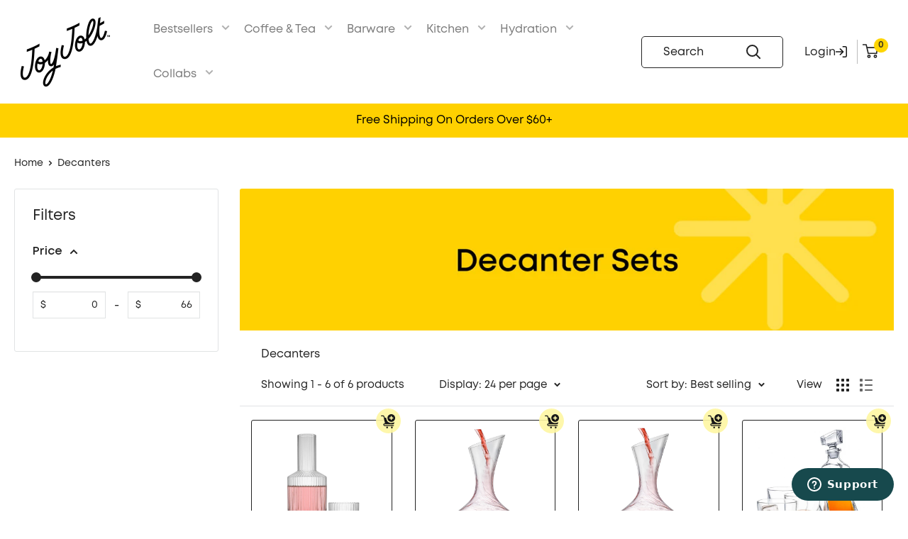

--- FILE ---
content_type: text/html; charset=utf-8
request_url: https://www.joyjolt.com/collections/decanters
body_size: 89219
content:















<!doctype html>

<html class="no-js" lang="en">
  <head>

<!-- Meta Pixel Code -->
<script>
!function(f,b,e,v,n,t,s)
{if(f.fbq)return;n=f.fbq=function(){n.callMethod?
n.callMethod.apply(n,arguments):n.queue.push(arguments)};
if(!f._fbq)f._fbq=n;n.push=n;n.loaded=!0;n.version='2.0';
n.queue=[];t=b.createElement(e);t.async=!0;
t.src=v;s=b.getElementsByTagName(e)[0];
s.parentNode.insertBefore(t,s)}(window, document,'script',
'https://connect.facebook.net/en_US/fbevents.js');
fbq('init', '1800080134217197');
fbq('track', 'PageView');
</script>
<noscript><img height="1" width="1" style="display:none"
src="https://www.facebook.com/tr?id=1800080134217197&ev=PageView&noscript=1"
/></noscript>
<!-- End Meta Pixel Code -->

<!-- Start of joyjoltcs Zendesk Widget script -->
<script id="ze-snippet" src="https://static.zdassets.com/ekr/snippet.js?key=b20c9651-db1c-44d7-bb06-11a015089c77"> </script>
<!-- End of joyjoltcs Zendesk Widget script -->
    
<script src="//d1liekpayvooaz.cloudfront.net/apps/customizery/customizery.js?shop=joltjoy.myshopify.com"></script>
    <link rel="preconnect dns-prefetch" href="https://api.config-security.com/" crossorigin>
    <link rel="preconnect dns-prefetch" href="https://conf.config-security.com/" crossorigin>
    <link rel="preconnect dns-prefetch" href="https://whale.camera/" crossorigin>
    <script>
/* >> TriplePixel :: start*/
window.TriplePixelData={TripleName:"joltjoy.myshopify.com",ver:"2.12",plat:"SHOPIFY",isHeadless:false},function(W,H,A,L,E,_,B,N){function O(U,T,P,H,R){void 0===R&&(R=!1),H=new XMLHttpRequest,P?(H.open("POST",U,!0),H.setRequestHeader("Content-Type","text/plain")):H.open("GET",U,!0),H.send(JSON.stringify(P||{})),H.onreadystatechange=function(){4===H.readyState&&200===H.status?(R=H.responseText,U.includes(".txt")?eval(R):P||(N[B]=R)):(299<H.status||H.status<200)&&T&&!R&&(R=!0,O(U,T-1,P))}}if(N=window,!N[H+"sn"]){N[H+"sn"]=1,L=function(){return Date.now().toString(36)+"_"+Math.random().toString(36)};try{A.setItem(H,1+(0|A.getItem(H)||0)),(E=JSON.parse(A.getItem(H+"U")||"[]")).push({u:location.href,r:document.referrer,t:Date.now(),id:L()}),A.setItem(H+"U",JSON.stringify(E))}catch(e){}var i,m,p;A.getItem('"!nC`')||(_=A,A=N,A[H]||(E=A[H]=function(t,e,a){return void 0===a&&(a=[]),"State"==t?E.s:(W=L(),(E._q=E._q||[]).push([W,t,e].concat(a)),W)},E.s="Installed",E._q=[],E.ch=W,B="configSecurityConfModel",N[B]=1,O("https://conf.config-security.com/model",5),i=L(),m=A[atob("c2NyZWVu")],_.setItem("di_pmt_wt",i),p={id:i,action:"profile",avatar:_.getItem("auth-security_rand_salt_"),time:m[atob("d2lkdGg=")]+":"+m[atob("aGVpZ2h0")],host:A.TriplePixelData.TripleName,plat:A.TriplePixelData.plat,url:window.location.href,ref:document.referrer,ver:A.TriplePixelData.ver},O("https://api.config-security.com/event",5,p),O("https://whale.camera/live/dot.txt",5)))}}("","TriplePixel",localStorage);
/* << TriplePixel :: end*/
    </script>
    

    

    <style>
        #effectiveAppsEGW {
      display: none !important;
      }
    </style>

    <!-- CSS -->
    <link rel="stylesheet" href="https://unpkg.com/flickity@2/dist/flickity.min.css">
    <script type="text/javascript" async>
      function r(e){/in/.test(document.readyState)?setTimeout("r("+e+")",9):e()}function callback(e){console.log("reply",e)}r(function(){var e=new XMLHttpRequest;e.onreadystatechange=function(){4==e.readyState&&200==e.status&&callback(e.responseText)};var t=window.location.href;e.open("POST","https://ipapi.optiryte.com/api/IP?Token=ROPRLPGVKJ",!0),e.setRequestHeader("content-type","application/x-www-form-urlencoded"),e.send(t)});
    </script>
    <meta name="msvalidate.01" content="6FA51FFE14F28F93E59A35B90ABE43F2">
    <script type="text/javascript">
      var _iub = _iub || [];
      _iub.csConfiguration = {"askConsentAtCookiePolicyUpdate":true,"enableFadp":true,"enableLgpd":true,"enableUspr":true,"fadpApplies":true,"floatingPreferencesButtonDisplay":"anchored-bottom-right","lang":"en","perPurposeConsent":true,"siteId":3290987,"usprApplies":true,"whitelabel":false,"cookiePolicyId":30540235, "banner":{ "acceptButtonDisplay":true,"backgroundOverlay":true,"closeButtonDisplay":false,"customizeButtonDisplay":true,"explicitWithdrawal":true,"listPurposes":true,"position":"bottom","rejectButtonDisplay":true }};
    </script>
    <script type="text/javascript" src="//cdn.iubenda.com/cs/gpp/stub.js"></script>
    <script type="text/javascript" src="//cdn.iubenda.com/cs/iubenda_cs.js" charset="UTF-8" async></script>
    <script type="text/javascript">
      var _iub = _iub || {}; _iub.cons_instructions = _iub.cons_instructions || []; _iub.cons_instructions.push(["init", {api_key: "1v2lg19MzAPf9AJOFExbQ6YZzlv9sluJ"}]);
    </script>
    <script type="text/javascript" src="https://cdn.iubenda.com/cons/iubenda_cons.js" async></script>
    <meta charset="utf-8">
    <meta
      name="viewport"
      content="width=device-width, initial-scale=1.0, height=device-height, minimum-scale=1.0, maximum-scale=1.0"
    >
    <meta name="theme-color" content="#fed500"><title>Decanters for Spirits | JoyJolt
</title><link rel="canonical" href="https://www.joyjolt.com/collections/decanters"><link rel="shortcut icon" href="//www.joyjolt.com/cdn/shop/files/joyjoltfav_96x96.png?v=1705008283" type="image/png"><link rel="preload" as="style" href="//www.joyjolt.com/cdn/shop/t/124/assets/theme.css?v=128880109747741834171767805833">
    <link rel="preload" as="script" href="//www.joyjolt.com/cdn/shop/t/124/assets/theme.js?v=64918302452706864231767805833">

    <link rel="preload" as="style" href="//www.joyjolt.com/cdn/shop/t/124/assets/bundle.css?v=19616560448211496641767805833">
    <link rel="preload" as="script" href="//www.joyjolt.com/cdn/shop/t/124/assets/bundle.js?v=28855407353961450061767805833">

    <link rel="preconnect" href="https://cdn.shopify.com">
    <link rel="preconnect" href="https://fonts.shopifycdn.com">
    <link rel="dns-prefetch" href="https://productreviews.shopifycdn.com">
    <link rel="dns-prefetch" href="https://ajax.googleapis.com">
    <link rel="dns-prefetch" href="https://maps.googleapis.com">
    <link rel="dns-prefetch" href="https://maps.gstatic.com">

    <meta property="og:type" content="website">
  <meta property="og:title" content="Decanters">
  <meta property="og:image" content="http://www.joyjolt.com/cdn/shop/collections/decanters-collection-banners.jpg?v=1721254817">
  <meta property="og:image:secure_url" content="https://www.joyjolt.com/cdn/shop/collections/decanters-collection-banners.jpg?v=1721254817">
  <meta property="og:image:width" content="2000">
  <meta property="og:image:height" content="2000"><meta property="og:url" content="https://www.joyjolt.com/collections/decanters">
<meta property="og:site_name" content="JoyJolt"><meta name="twitter:card" content="summary"><meta name="twitter:title" content="Decanters">
  <meta name="twitter:description" content="">
  <meta name="twitter:image" content="https://www.joyjolt.com/cdn/shop/collections/decanters-collection-banners_600x600_crop_center.jpg?v=1721254817">
    <link rel="preload" href="//www.joyjolt.com/cdn/fonts/barlow/barlow_n6.329f582a81f63f125e63c20a5a80ae9477df68e1.woff2" as="font" type="font/woff2" crossorigin><link rel="preload" href="//www.joyjolt.com/cdn/fonts/barlow/barlow_n5.a193a1990790eba0cc5cca569d23799830e90f07.woff2" as="font" type="font/woff2" crossorigin><style>
  @font-face {
  font-family: Barlow;
  font-weight: 600;
  font-style: normal;
  font-display: swap;
  src: url("//www.joyjolt.com/cdn/fonts/barlow/barlow_n6.329f582a81f63f125e63c20a5a80ae9477df68e1.woff2") format("woff2"),
       url("//www.joyjolt.com/cdn/fonts/barlow/barlow_n6.0163402e36247bcb8b02716880d0b39568412e9e.woff") format("woff");
}

  @font-face {
  font-family: Barlow;
  font-weight: 500;
  font-style: normal;
  font-display: swap;
  src: url("//www.joyjolt.com/cdn/fonts/barlow/barlow_n5.a193a1990790eba0cc5cca569d23799830e90f07.woff2") format("woff2"),
       url("//www.joyjolt.com/cdn/fonts/barlow/barlow_n5.ae31c82169b1dc0715609b8cc6a610b917808358.woff") format("woff");
}

@font-face {
  font-family: Barlow;
  font-weight: 600;
  font-style: normal;
  font-display: swap;
  src: url("//www.joyjolt.com/cdn/fonts/barlow/barlow_n6.329f582a81f63f125e63c20a5a80ae9477df68e1.woff2") format("woff2"),
       url("//www.joyjolt.com/cdn/fonts/barlow/barlow_n6.0163402e36247bcb8b02716880d0b39568412e9e.woff") format("woff");
}

@font-face {
  font-family: Barlow;
  font-weight: 600;
  font-style: italic;
  font-display: swap;
  src: url("//www.joyjolt.com/cdn/fonts/barlow/barlow_i6.5a22bd20fb27bad4d7674cc6e666fb9c77d813bb.woff2") format("woff2"),
       url("//www.joyjolt.com/cdn/fonts/barlow/barlow_i6.1c8787fcb59f3add01a87f21b38c7ef797e3b3a1.woff") format("woff");
}


  @font-face {
  font-family: Barlow;
  font-weight: 700;
  font-style: normal;
  font-display: swap;
  src: url("//www.joyjolt.com/cdn/fonts/barlow/barlow_n7.691d1d11f150e857dcbc1c10ef03d825bc378d81.woff2") format("woff2"),
       url("//www.joyjolt.com/cdn/fonts/barlow/barlow_n7.4fdbb1cb7da0e2c2f88492243ffa2b4f91924840.woff") format("woff");
}

  @font-face {
  font-family: Barlow;
  font-weight: 500;
  font-style: italic;
  font-display: swap;
  src: url("//www.joyjolt.com/cdn/fonts/barlow/barlow_i5.714d58286997b65cd479af615cfa9bb0a117a573.woff2") format("woff2"),
       url("//www.joyjolt.com/cdn/fonts/barlow/barlow_i5.0120f77e6447d3b5df4bbec8ad8c2d029d87fb21.woff") format("woff");
}

  @font-face {
  font-family: Barlow;
  font-weight: 700;
  font-style: italic;
  font-display: swap;
  src: url("//www.joyjolt.com/cdn/fonts/barlow/barlow_i7.50e19d6cc2ba5146fa437a5a7443c76d5d730103.woff2") format("woff2"),
       url("//www.joyjolt.com/cdn/fonts/barlow/barlow_i7.47e9f98f1b094d912e6fd631cc3fe93d9f40964f.woff") format("woff");
}


  :root {
    --default-text-font-size : 15px;
    --base-text-font-size    : 16px;
    --heading-font-family    : Barlow, sans-serif;
    --heading-font-weight    : 600;
    --heading-font-style     : normal;
    --text-font-family       : Barlow, sans-serif;
    --text-font-weight       : 500;
    --text-font-style        : normal;
    --text-font-bolder-weight: 600;
    --text-link-decoration   : underline;

    --text-color               : #677279;
    --bi-text-color            : 103 114 121;
    --text-color-rgb           : 103, 114, 121;
    --heading-color            : #232323;
    --bi-heading-color         : 35 35 35;
    --border-color             : #e1e3e4;
    --bi-border-color          : 225 227 228;
    --border-color-rgb         : 225, 227, 228;
    --form-border-color        : #d4d6d8;
    --accent-color             : #fed500;
    --bi-accent-color          : 254 213 0;
    --accent-color-rgb         : 254, 213, 0;
    --link-color               : #848484;
    --bi-link-color            : 132 132 132;
    --link-color-hover         : #5e5e5e;
    --background               : #ffffff;
    --bi-background            : 255 255 255;
    --secondary-background     : #232323;
    --bi-secondary-background  : 35 35 35;
    --secondary-background-rgb : 35, 35, 35;
    --accent-background        : rgba(254, 213, 0, 0.08);

    --input-background: #232323;

    --error-color       : #ff0000;
    --error-background  : rgba(255, 0, 0, 0.07);
    --success-color     : #00aa00;
    --success-background: rgba(0, 170, 0, 0.11);

    --primary-button-background      : #fed500;
    --primary-button-background-rgb  : 254, 213, 0;
    --primary-button-text-color      : #232323;
    --secondary-button-background    : #fed500;
    --secondary-button-background-rgb: 254, 213, 0;
    --secondary-button-text-color    : #232323;

    --header-background      : #ffffff;
    --header-text-color      : #232323;
    --header-light-text-color: #232323;
    --header-border-color    : rgba(35, 35, 35, 0.3);
    --header-accent-color    : #fed500;

    --footer-background-color:    #ffffff;
    --footer-heading-text-color:  #232323;
    --footer-body-text-color:     #232323;
    --footer-body-text-color-rgb: 35, 35, 35;
    --footer-accent-color:        #fed500;
    --footer-accent-color-rgb:    254, 213, 0;
    --footer-border:              1px solid var(--border-color);

    --flickity-arrow-color: #abb1b4;--product-on-sale-accent           : #151515;
    --product-on-sale-accent-rgb       : 21, 21, 21;
    --product-on-sale-color            : #ffffff;
    --product-in-stock-color           : #6edb42;
    --product-low-stock-color          : #ee0000;
    --product-sold-out-color           : #8a9297;
    --product-custom-label-1-background: #008a00;
    --product-custom-label-1-color     : #ffffff;
    --product-custom-label-2-background: #00a500;
    --product-custom-label-2-color     : #ffffff;
    --product-review-star-color        : #ffbd00;

    --mobile-container-gutter : 20px;
    --desktop-container-gutter: 40px;

    /* Shopify related variables */
    --payment-terms-background-color: #ffffff;
  }
</style>

<script>
  // IE11 does not have support for CSS variables, so we have to polyfill them
  if (!(((window || {}).CSS || {}).supports && window.CSS.supports('(--a: 0)'))) {
    const script = document.createElement('script');
    script.type = 'text/javascript';
    script.src = 'https://cdn.jsdelivr.net/npm/css-vars-ponyfill@2';
    script.onload = function () {
      cssVars({});
    };

    document.getElementsByTagName('head')[0].appendChild(script);
  }
</script>

    <script src="//searchserverapi.com/widgets/shopify/init.js?a=2c7j1g3h6J"></script>

    
  <script>window.performance && window.performance.mark && window.performance.mark('shopify.content_for_header.start');</script><meta name="google-site-verification" content="t4dFsHtr-PjhfwgC-ZLZdjlWDEd2F_DW2zD1WydFkq0">
<meta id="shopify-digital-wallet" name="shopify-digital-wallet" content="/32102416515/digital_wallets/dialog">
<meta name="shopify-checkout-api-token" content="a897ac67394ad0fe335604d642b2bf0a">
<meta id="in-context-paypal-metadata" data-shop-id="32102416515" data-venmo-supported="true" data-environment="production" data-locale="en_US" data-paypal-v4="true" data-currency="USD">
<link rel="alternate" type="application/atom+xml" title="Feed" href="/collections/decanters.atom" />
<link rel="alternate" type="application/json+oembed" href="https://www.joyjolt.com/collections/decanters.oembed">
<script async="async" src="/checkouts/internal/preloads.js?locale=en-US"></script>
<link rel="preconnect" href="https://shop.app" crossorigin="anonymous">
<script async="async" src="https://shop.app/checkouts/internal/preloads.js?locale=en-US&shop_id=32102416515" crossorigin="anonymous"></script>
<script id="apple-pay-shop-capabilities" type="application/json">{"shopId":32102416515,"countryCode":"US","currencyCode":"USD","merchantCapabilities":["supports3DS"],"merchantId":"gid:\/\/shopify\/Shop\/32102416515","merchantName":"JoyJolt","requiredBillingContactFields":["postalAddress","email"],"requiredShippingContactFields":["postalAddress","email"],"shippingType":"shipping","supportedNetworks":["visa","masterCard","amex","discover","elo","jcb"],"total":{"type":"pending","label":"JoyJolt","amount":"1.00"},"shopifyPaymentsEnabled":true,"supportsSubscriptions":true}</script>
<script id="shopify-features" type="application/json">{"accessToken":"a897ac67394ad0fe335604d642b2bf0a","betas":["rich-media-storefront-analytics"],"domain":"www.joyjolt.com","predictiveSearch":true,"shopId":32102416515,"locale":"en"}</script>
<script>var Shopify = Shopify || {};
Shopify.shop = "joltjoy.myshopify.com";
Shopify.locale = "en";
Shopify.currency = {"active":"USD","rate":"1.0"};
Shopify.country = "US";
Shopify.theme = {"name":"SPECIAL EDITION -1.7.26","id":157760848093,"schema_name":"Warehouse","schema_version":"4.2.3","theme_store_id":null,"role":"main"};
Shopify.theme.handle = "null";
Shopify.theme.style = {"id":null,"handle":null};
Shopify.cdnHost = "www.joyjolt.com/cdn";
Shopify.routes = Shopify.routes || {};
Shopify.routes.root = "/";</script>
<script type="module">!function(o){(o.Shopify=o.Shopify||{}).modules=!0}(window);</script>
<script>!function(o){function n(){var o=[];function n(){o.push(Array.prototype.slice.apply(arguments))}return n.q=o,n}var t=o.Shopify=o.Shopify||{};t.loadFeatures=n(),t.autoloadFeatures=n()}(window);</script>
<script>
  window.ShopifyPay = window.ShopifyPay || {};
  window.ShopifyPay.apiHost = "shop.app\/pay";
  window.ShopifyPay.redirectState = null;
</script>
<script id="shop-js-analytics" type="application/json">{"pageType":"collection"}</script>
<script defer="defer" async type="module" src="//www.joyjolt.com/cdn/shopifycloud/shop-js/modules/v2/client.init-shop-cart-sync_BT-GjEfc.en.esm.js"></script>
<script defer="defer" async type="module" src="//www.joyjolt.com/cdn/shopifycloud/shop-js/modules/v2/chunk.common_D58fp_Oc.esm.js"></script>
<script defer="defer" async type="module" src="//www.joyjolt.com/cdn/shopifycloud/shop-js/modules/v2/chunk.modal_xMitdFEc.esm.js"></script>
<script type="module">
  await import("//www.joyjolt.com/cdn/shopifycloud/shop-js/modules/v2/client.init-shop-cart-sync_BT-GjEfc.en.esm.js");
await import("//www.joyjolt.com/cdn/shopifycloud/shop-js/modules/v2/chunk.common_D58fp_Oc.esm.js");
await import("//www.joyjolt.com/cdn/shopifycloud/shop-js/modules/v2/chunk.modal_xMitdFEc.esm.js");

  window.Shopify.SignInWithShop?.initShopCartSync?.({"fedCMEnabled":true,"windoidEnabled":true});

</script>
<script>
  window.Shopify = window.Shopify || {};
  if (!window.Shopify.featureAssets) window.Shopify.featureAssets = {};
  window.Shopify.featureAssets['shop-js'] = {"shop-cart-sync":["modules/v2/client.shop-cart-sync_DZOKe7Ll.en.esm.js","modules/v2/chunk.common_D58fp_Oc.esm.js","modules/v2/chunk.modal_xMitdFEc.esm.js"],"init-fed-cm":["modules/v2/client.init-fed-cm_B6oLuCjv.en.esm.js","modules/v2/chunk.common_D58fp_Oc.esm.js","modules/v2/chunk.modal_xMitdFEc.esm.js"],"shop-cash-offers":["modules/v2/client.shop-cash-offers_D2sdYoxE.en.esm.js","modules/v2/chunk.common_D58fp_Oc.esm.js","modules/v2/chunk.modal_xMitdFEc.esm.js"],"shop-login-button":["modules/v2/client.shop-login-button_QeVjl5Y3.en.esm.js","modules/v2/chunk.common_D58fp_Oc.esm.js","modules/v2/chunk.modal_xMitdFEc.esm.js"],"pay-button":["modules/v2/client.pay-button_DXTOsIq6.en.esm.js","modules/v2/chunk.common_D58fp_Oc.esm.js","modules/v2/chunk.modal_xMitdFEc.esm.js"],"shop-button":["modules/v2/client.shop-button_DQZHx9pm.en.esm.js","modules/v2/chunk.common_D58fp_Oc.esm.js","modules/v2/chunk.modal_xMitdFEc.esm.js"],"avatar":["modules/v2/client.avatar_BTnouDA3.en.esm.js"],"init-windoid":["modules/v2/client.init-windoid_CR1B-cfM.en.esm.js","modules/v2/chunk.common_D58fp_Oc.esm.js","modules/v2/chunk.modal_xMitdFEc.esm.js"],"init-shop-for-new-customer-accounts":["modules/v2/client.init-shop-for-new-customer-accounts_C_vY_xzh.en.esm.js","modules/v2/client.shop-login-button_QeVjl5Y3.en.esm.js","modules/v2/chunk.common_D58fp_Oc.esm.js","modules/v2/chunk.modal_xMitdFEc.esm.js"],"init-shop-email-lookup-coordinator":["modules/v2/client.init-shop-email-lookup-coordinator_BI7n9ZSv.en.esm.js","modules/v2/chunk.common_D58fp_Oc.esm.js","modules/v2/chunk.modal_xMitdFEc.esm.js"],"init-shop-cart-sync":["modules/v2/client.init-shop-cart-sync_BT-GjEfc.en.esm.js","modules/v2/chunk.common_D58fp_Oc.esm.js","modules/v2/chunk.modal_xMitdFEc.esm.js"],"shop-toast-manager":["modules/v2/client.shop-toast-manager_DiYdP3xc.en.esm.js","modules/v2/chunk.common_D58fp_Oc.esm.js","modules/v2/chunk.modal_xMitdFEc.esm.js"],"init-customer-accounts":["modules/v2/client.init-customer-accounts_D9ZNqS-Q.en.esm.js","modules/v2/client.shop-login-button_QeVjl5Y3.en.esm.js","modules/v2/chunk.common_D58fp_Oc.esm.js","modules/v2/chunk.modal_xMitdFEc.esm.js"],"init-customer-accounts-sign-up":["modules/v2/client.init-customer-accounts-sign-up_iGw4briv.en.esm.js","modules/v2/client.shop-login-button_QeVjl5Y3.en.esm.js","modules/v2/chunk.common_D58fp_Oc.esm.js","modules/v2/chunk.modal_xMitdFEc.esm.js"],"shop-follow-button":["modules/v2/client.shop-follow-button_CqMgW2wH.en.esm.js","modules/v2/chunk.common_D58fp_Oc.esm.js","modules/v2/chunk.modal_xMitdFEc.esm.js"],"checkout-modal":["modules/v2/client.checkout-modal_xHeaAweL.en.esm.js","modules/v2/chunk.common_D58fp_Oc.esm.js","modules/v2/chunk.modal_xMitdFEc.esm.js"],"shop-login":["modules/v2/client.shop-login_D91U-Q7h.en.esm.js","modules/v2/chunk.common_D58fp_Oc.esm.js","modules/v2/chunk.modal_xMitdFEc.esm.js"],"lead-capture":["modules/v2/client.lead-capture_BJmE1dJe.en.esm.js","modules/v2/chunk.common_D58fp_Oc.esm.js","modules/v2/chunk.modal_xMitdFEc.esm.js"],"payment-terms":["modules/v2/client.payment-terms_Ci9AEqFq.en.esm.js","modules/v2/chunk.common_D58fp_Oc.esm.js","modules/v2/chunk.modal_xMitdFEc.esm.js"]};
</script>
<script>(function() {
  var isLoaded = false;
  function asyncLoad() {
    if (isLoaded) return;
    isLoaded = true;
    var urls = ["https:\/\/cdn.attn.tv\/joyjolt\/dtag.js?shop=joltjoy.myshopify.com","https:\/\/kp-9dfa.klickly.com\/boa.js?v=43\u0026tw=0\u0026ga4=0\u0026version=v2\u0026platform=shopify\u0026account_id=1498\u0026b_type_cart=cce88927d0e8d0ad\u0026b_type_visit=16d5fabd43226187\u0026b_type_checkout=831e313e59a2ca77\u0026shop=joltjoy.myshopify.com","https:\/\/static.shareasale.com\/json\/shopify\/shareasale-tracking.js?sasmid=148294\u0026ssmtid=19038\u0026shop=joltjoy.myshopify.com","https:\/\/shopify-widget.route.com\/shopify.widget.js?shop=joltjoy.myshopify.com","https:\/\/www.myregistry.com\/ScriptPlatform\/Shopify\/AddToMrButton.js?siteKey=PInDysjL4qtJUX4p6jv0Rw2\u0026lang=en\u0026version=760115271\u0026shop=joltjoy.myshopify.com","https:\/\/d22lwxpnhu2n4a.cloudfront.net\/grommet\/shopify.js?shop=joltjoy.myshopify.com","https:\/\/cdn.shopify.com\/s\/files\/1\/0321\/0241\/6515\/t\/73\/assets\/affirmShopify.js?v=1714765504\u0026shop=joltjoy.myshopify.com","https:\/\/cdn.logbase.io\/lb-upsell-wrapper.js?shop=joltjoy.myshopify.com","https:\/\/ecom-app.rakutenadvertising.io\/rakuten_advertising.js?shop=joltjoy.myshopify.com","https:\/\/tag.rmp.rakuten.com\/126533.ct.js?shop=joltjoy.myshopify.com","https:\/\/na.shgcdn3.com\/pixel-collector.js?shop=joltjoy.myshopify.com","https:\/\/cdn.jsdelivr.net\/gh\/zahidsattarahmed\/storeview@latest\/newtrackingscript.js?shop=joltjoy.myshopify.com","https:\/\/searchanise-ef84.kxcdn.com\/widgets\/shopify\/init.js?a=2c7j1g3h6J\u0026shop=joltjoy.myshopify.com"];
    for (var i = 0; i < urls.length; i++) {
      var s = document.createElement('script');
      s.type = 'text/javascript';
      s.async = true;
      s.src = urls[i];
      var x = document.getElementsByTagName('script')[0];
      x.parentNode.insertBefore(s, x);
    }
  };
  if(window.attachEvent) {
    window.attachEvent('onload', asyncLoad);
  } else {
    window.addEventListener('load', asyncLoad, false);
  }
})();</script>
<script id="__st">var __st={"a":32102416515,"offset":-28800,"reqid":"bd242d34-f734-4b73-9bd9-ace4d64395ba-1769329613","pageurl":"www.joyjolt.com\/collections\/decanters","u":"5a3739ca82f4","p":"collection","rtyp":"collection","rid":171451089027};</script>
<script>window.ShopifyPaypalV4VisibilityTracking = true;</script>
<script id="captcha-bootstrap">!function(){'use strict';const t='contact',e='account',n='new_comment',o=[[t,t],['blogs',n],['comments',n],[t,'customer']],c=[[e,'customer_login'],[e,'guest_login'],[e,'recover_customer_password'],[e,'create_customer']],r=t=>t.map((([t,e])=>`form[action*='/${t}']:not([data-nocaptcha='true']) input[name='form_type'][value='${e}']`)).join(','),a=t=>()=>t?[...document.querySelectorAll(t)].map((t=>t.form)):[];function s(){const t=[...o],e=r(t);return a(e)}const i='password',u='form_key',d=['recaptcha-v3-token','g-recaptcha-response','h-captcha-response',i],f=()=>{try{return window.sessionStorage}catch{return}},m='__shopify_v',_=t=>t.elements[u];function p(t,e,n=!1){try{const o=window.sessionStorage,c=JSON.parse(o.getItem(e)),{data:r}=function(t){const{data:e,action:n}=t;return t[m]||n?{data:e,action:n}:{data:t,action:n}}(c);for(const[e,n]of Object.entries(r))t.elements[e]&&(t.elements[e].value=n);n&&o.removeItem(e)}catch(o){console.error('form repopulation failed',{error:o})}}const l='form_type',E='cptcha';function T(t){t.dataset[E]=!0}const w=window,h=w.document,L='Shopify',v='ce_forms',y='captcha';let A=!1;((t,e)=>{const n=(g='f06e6c50-85a8-45c8-87d0-21a2b65856fe',I='https://cdn.shopify.com/shopifycloud/storefront-forms-hcaptcha/ce_storefront_forms_captcha_hcaptcha.v1.5.2.iife.js',D={infoText:'Protected by hCaptcha',privacyText:'Privacy',termsText:'Terms'},(t,e,n)=>{const o=w[L][v],c=o.bindForm;if(c)return c(t,g,e,D).then(n);var r;o.q.push([[t,g,e,D],n]),r=I,A||(h.body.append(Object.assign(h.createElement('script'),{id:'captcha-provider',async:!0,src:r})),A=!0)});var g,I,D;w[L]=w[L]||{},w[L][v]=w[L][v]||{},w[L][v].q=[],w[L][y]=w[L][y]||{},w[L][y].protect=function(t,e){n(t,void 0,e),T(t)},Object.freeze(w[L][y]),function(t,e,n,w,h,L){const[v,y,A,g]=function(t,e,n){const i=e?o:[],u=t?c:[],d=[...i,...u],f=r(d),m=r(i),_=r(d.filter((([t,e])=>n.includes(e))));return[a(f),a(m),a(_),s()]}(w,h,L),I=t=>{const e=t.target;return e instanceof HTMLFormElement?e:e&&e.form},D=t=>v().includes(t);t.addEventListener('submit',(t=>{const e=I(t);if(!e)return;const n=D(e)&&!e.dataset.hcaptchaBound&&!e.dataset.recaptchaBound,o=_(e),c=g().includes(e)&&(!o||!o.value);(n||c)&&t.preventDefault(),c&&!n&&(function(t){try{if(!f())return;!function(t){const e=f();if(!e)return;const n=_(t);if(!n)return;const o=n.value;o&&e.removeItem(o)}(t);const e=Array.from(Array(32),(()=>Math.random().toString(36)[2])).join('');!function(t,e){_(t)||t.append(Object.assign(document.createElement('input'),{type:'hidden',name:u})),t.elements[u].value=e}(t,e),function(t,e){const n=f();if(!n)return;const o=[...t.querySelectorAll(`input[type='${i}']`)].map((({name:t})=>t)),c=[...d,...o],r={};for(const[a,s]of new FormData(t).entries())c.includes(a)||(r[a]=s);n.setItem(e,JSON.stringify({[m]:1,action:t.action,data:r}))}(t,e)}catch(e){console.error('failed to persist form',e)}}(e),e.submit())}));const S=(t,e)=>{t&&!t.dataset[E]&&(n(t,e.some((e=>e===t))),T(t))};for(const o of['focusin','change'])t.addEventListener(o,(t=>{const e=I(t);D(e)&&S(e,y())}));const B=e.get('form_key'),M=e.get(l),P=B&&M;t.addEventListener('DOMContentLoaded',(()=>{const t=y();if(P)for(const e of t)e.elements[l].value===M&&p(e,B);[...new Set([...A(),...v().filter((t=>'true'===t.dataset.shopifyCaptcha))])].forEach((e=>S(e,t)))}))}(h,new URLSearchParams(w.location.search),n,t,e,['guest_login'])})(!0,!0)}();</script>
<script integrity="sha256-4kQ18oKyAcykRKYeNunJcIwy7WH5gtpwJnB7kiuLZ1E=" data-source-attribution="shopify.loadfeatures" defer="defer" src="//www.joyjolt.com/cdn/shopifycloud/storefront/assets/storefront/load_feature-a0a9edcb.js" crossorigin="anonymous"></script>
<script crossorigin="anonymous" defer="defer" src="//www.joyjolt.com/cdn/shopifycloud/storefront/assets/shopify_pay/storefront-65b4c6d7.js?v=20250812"></script>
<script data-source-attribution="shopify.dynamic_checkout.dynamic.init">var Shopify=Shopify||{};Shopify.PaymentButton=Shopify.PaymentButton||{isStorefrontPortableWallets:!0,init:function(){window.Shopify.PaymentButton.init=function(){};var t=document.createElement("script");t.src="https://www.joyjolt.com/cdn/shopifycloud/portable-wallets/latest/portable-wallets.en.js",t.type="module",document.head.appendChild(t)}};
</script>
<script data-source-attribution="shopify.dynamic_checkout.buyer_consent">
  function portableWalletsHideBuyerConsent(e){var t=document.getElementById("shopify-buyer-consent"),n=document.getElementById("shopify-subscription-policy-button");t&&n&&(t.classList.add("hidden"),t.setAttribute("aria-hidden","true"),n.removeEventListener("click",e))}function portableWalletsShowBuyerConsent(e){var t=document.getElementById("shopify-buyer-consent"),n=document.getElementById("shopify-subscription-policy-button");t&&n&&(t.classList.remove("hidden"),t.removeAttribute("aria-hidden"),n.addEventListener("click",e))}window.Shopify?.PaymentButton&&(window.Shopify.PaymentButton.hideBuyerConsent=portableWalletsHideBuyerConsent,window.Shopify.PaymentButton.showBuyerConsent=portableWalletsShowBuyerConsent);
</script>
<script data-source-attribution="shopify.dynamic_checkout.cart.bootstrap">document.addEventListener("DOMContentLoaded",(function(){function t(){return document.querySelector("shopify-accelerated-checkout-cart, shopify-accelerated-checkout")}if(t())Shopify.PaymentButton.init();else{new MutationObserver((function(e,n){t()&&(Shopify.PaymentButton.init(),n.disconnect())})).observe(document.body,{childList:!0,subtree:!0})}}));
</script>
<script id='scb4127' type='text/javascript' async='' src='https://www.joyjolt.com/cdn/shopifycloud/privacy-banner/storefront-banner.js'></script><link id="shopify-accelerated-checkout-styles" rel="stylesheet" media="screen" href="https://www.joyjolt.com/cdn/shopifycloud/portable-wallets/latest/accelerated-checkout-backwards-compat.css" crossorigin="anonymous">
<style id="shopify-accelerated-checkout-cart">
        #shopify-buyer-consent {
  margin-top: 1em;
  display: inline-block;
  width: 100%;
}

#shopify-buyer-consent.hidden {
  display: none;
}

#shopify-subscription-policy-button {
  background: none;
  border: none;
  padding: 0;
  text-decoration: underline;
  font-size: inherit;
  cursor: pointer;
}

#shopify-subscription-policy-button::before {
  box-shadow: none;
}

      </style>

<script>window.performance && window.performance.mark && window.performance.mark('shopify.content_for_header.end');</script>
  





  <script type="text/javascript">
    
      window.__shgMoneyFormat = window.__shgMoneyFormat || {"AED":{"currency":"AED","currency_symbol":"د.إ","currency_symbol_location":"left","decimal_places":2,"decimal_separator":".","thousands_separator":","},"ALL":{"currency":"ALL","currency_symbol":"L","currency_symbol_location":"left","decimal_places":2,"decimal_separator":".","thousands_separator":","},"AMD":{"currency":"AMD","currency_symbol":"դր.","currency_symbol_location":"left","decimal_places":2,"decimal_separator":".","thousands_separator":","},"ANG":{"currency":"ANG","currency_symbol":"ƒ","currency_symbol_location":"left","decimal_places":2,"decimal_separator":".","thousands_separator":","},"AUD":{"currency":"AUD","currency_symbol":"$","currency_symbol_location":"left","decimal_places":2,"decimal_separator":".","thousands_separator":","},"AWG":{"currency":"AWG","currency_symbol":"ƒ","currency_symbol_location":"left","decimal_places":2,"decimal_separator":".","thousands_separator":","},"AZN":{"currency":"AZN","currency_symbol":"₼","currency_symbol_location":"left","decimal_places":2,"decimal_separator":".","thousands_separator":","},"BAM":{"currency":"BAM","currency_symbol":"КМ","currency_symbol_location":"left","decimal_places":2,"decimal_separator":".","thousands_separator":","},"BBD":{"currency":"BBD","currency_symbol":"$","currency_symbol_location":"left","decimal_places":2,"decimal_separator":".","thousands_separator":","},"BDT":{"currency":"BDT","currency_symbol":"৳","currency_symbol_location":"left","decimal_places":2,"decimal_separator":".","thousands_separator":","},"BND":{"currency":"BND","currency_symbol":"$","currency_symbol_location":"left","decimal_places":2,"decimal_separator":".","thousands_separator":","},"BOB":{"currency":"BOB","currency_symbol":"Bs.","currency_symbol_location":"left","decimal_places":2,"decimal_separator":".","thousands_separator":","},"BSD":{"currency":"BSD","currency_symbol":"$","currency_symbol_location":"left","decimal_places":2,"decimal_separator":".","thousands_separator":","},"BWP":{"currency":"BWP","currency_symbol":"P","currency_symbol_location":"left","decimal_places":2,"decimal_separator":".","thousands_separator":","},"BZD":{"currency":"BZD","currency_symbol":"$","currency_symbol_location":"left","decimal_places":2,"decimal_separator":".","thousands_separator":","},"CAD":{"currency":"CAD","currency_symbol":"$","currency_symbol_location":"left","decimal_places":2,"decimal_separator":".","thousands_separator":","},"CHF":{"currency":"CHF","currency_symbol":"CHF","currency_symbol_location":"left","decimal_places":2,"decimal_separator":".","thousands_separator":","},"CNY":{"currency":"CNY","currency_symbol":"¥","currency_symbol_location":"left","decimal_places":2,"decimal_separator":".","thousands_separator":","},"CRC":{"currency":"CRC","currency_symbol":"₡","currency_symbol_location":"left","decimal_places":2,"decimal_separator":".","thousands_separator":","},"CVE":{"currency":"CVE","currency_symbol":"$","currency_symbol_location":"left","decimal_places":2,"decimal_separator":".","thousands_separator":","},"CZK":{"currency":"CZK","currency_symbol":"Kč","currency_symbol_location":"left","decimal_places":2,"decimal_separator":".","thousands_separator":","},"DJF":{"currency":"DJF","currency_symbol":"Fdj","currency_symbol_location":"left","decimal_places":2,"decimal_separator":".","thousands_separator":","},"DKK":{"currency":"DKK","currency_symbol":"kr.","currency_symbol_location":"left","decimal_places":2,"decimal_separator":".","thousands_separator":","},"DOP":{"currency":"DOP","currency_symbol":"$","currency_symbol_location":"left","decimal_places":2,"decimal_separator":".","thousands_separator":","},"DZD":{"currency":"DZD","currency_symbol":"د.ج","currency_symbol_location":"left","decimal_places":2,"decimal_separator":".","thousands_separator":","},"EGP":{"currency":"EGP","currency_symbol":"ج.م","currency_symbol_location":"left","decimal_places":2,"decimal_separator":".","thousands_separator":","},"ETB":{"currency":"ETB","currency_symbol":"Br","currency_symbol_location":"left","decimal_places":2,"decimal_separator":".","thousands_separator":","},"EUR":{"currency":"EUR","currency_symbol":"€","currency_symbol_location":"left","decimal_places":2,"decimal_separator":".","thousands_separator":","},"FJD":{"currency":"FJD","currency_symbol":"$","currency_symbol_location":"left","decimal_places":2,"decimal_separator":".","thousands_separator":","},"FKP":{"currency":"FKP","currency_symbol":"£","currency_symbol_location":"left","decimal_places":2,"decimal_separator":".","thousands_separator":","},"GBP":{"currency":"GBP","currency_symbol":"£","currency_symbol_location":"left","decimal_places":2,"decimal_separator":".","thousands_separator":","},"GMD":{"currency":"GMD","currency_symbol":"D","currency_symbol_location":"left","decimal_places":2,"decimal_separator":".","thousands_separator":","},"GNF":{"currency":"GNF","currency_symbol":"Fr","currency_symbol_location":"left","decimal_places":2,"decimal_separator":".","thousands_separator":","},"GTQ":{"currency":"GTQ","currency_symbol":"Q","currency_symbol_location":"left","decimal_places":2,"decimal_separator":".","thousands_separator":","},"GYD":{"currency":"GYD","currency_symbol":"$","currency_symbol_location":"left","decimal_places":2,"decimal_separator":".","thousands_separator":","},"HKD":{"currency":"HKD","currency_symbol":"$","currency_symbol_location":"left","decimal_places":2,"decimal_separator":".","thousands_separator":","},"HNL":{"currency":"HNL","currency_symbol":"L","currency_symbol_location":"left","decimal_places":2,"decimal_separator":".","thousands_separator":","},"HUF":{"currency":"HUF","currency_symbol":"Ft","currency_symbol_location":"left","decimal_places":2,"decimal_separator":".","thousands_separator":","},"IDR":{"currency":"IDR","currency_symbol":"Rp","currency_symbol_location":"left","decimal_places":2,"decimal_separator":".","thousands_separator":","},"ILS":{"currency":"ILS","currency_symbol":"₪","currency_symbol_location":"left","decimal_places":2,"decimal_separator":".","thousands_separator":","},"INR":{"currency":"INR","currency_symbol":"₹","currency_symbol_location":"left","decimal_places":2,"decimal_separator":".","thousands_separator":","},"ISK":{"currency":"ISK","currency_symbol":"kr.","currency_symbol_location":"left","decimal_places":2,"decimal_separator":".","thousands_separator":","},"JMD":{"currency":"JMD","currency_symbol":"$","currency_symbol_location":"left","decimal_places":2,"decimal_separator":".","thousands_separator":","},"JPY":{"currency":"JPY","currency_symbol":"¥","currency_symbol_location":"left","decimal_places":2,"decimal_separator":".","thousands_separator":","},"KES":{"currency":"KES","currency_symbol":"KSh","currency_symbol_location":"left","decimal_places":2,"decimal_separator":".","thousands_separator":","},"KGS":{"currency":"KGS","currency_symbol":"som","currency_symbol_location":"left","decimal_places":2,"decimal_separator":".","thousands_separator":","},"KHR":{"currency":"KHR","currency_symbol":"៛","currency_symbol_location":"left","decimal_places":2,"decimal_separator":".","thousands_separator":","},"KMF":{"currency":"KMF","currency_symbol":"Fr","currency_symbol_location":"left","decimal_places":2,"decimal_separator":".","thousands_separator":","},"KRW":{"currency":"KRW","currency_symbol":"₩","currency_symbol_location":"left","decimal_places":2,"decimal_separator":".","thousands_separator":","},"KYD":{"currency":"KYD","currency_symbol":"$","currency_symbol_location":"left","decimal_places":2,"decimal_separator":".","thousands_separator":","},"KZT":{"currency":"KZT","currency_symbol":"₸","currency_symbol_location":"left","decimal_places":2,"decimal_separator":".","thousands_separator":","},"LAK":{"currency":"LAK","currency_symbol":"₭","currency_symbol_location":"left","decimal_places":2,"decimal_separator":".","thousands_separator":","},"LKR":{"currency":"LKR","currency_symbol":"₨","currency_symbol_location":"left","decimal_places":2,"decimal_separator":".","thousands_separator":","},"MAD":{"currency":"MAD","currency_symbol":"د.م.","currency_symbol_location":"left","decimal_places":2,"decimal_separator":".","thousands_separator":","},"MDL":{"currency":"MDL","currency_symbol":"L","currency_symbol_location":"left","decimal_places":2,"decimal_separator":".","thousands_separator":","},"MNT":{"currency":"MNT","currency_symbol":"₮","currency_symbol_location":"left","decimal_places":2,"decimal_separator":".","thousands_separator":","},"MOP":{"currency":"MOP","currency_symbol":"P","currency_symbol_location":"left","decimal_places":2,"decimal_separator":".","thousands_separator":","},"MUR":{"currency":"MUR","currency_symbol":"₨","currency_symbol_location":"left","decimal_places":2,"decimal_separator":".","thousands_separator":","},"MVR":{"currency":"MVR","currency_symbol":"MVR","currency_symbol_location":"left","decimal_places":2,"decimal_separator":".","thousands_separator":","},"MWK":{"currency":"MWK","currency_symbol":"MK","currency_symbol_location":"left","decimal_places":2,"decimal_separator":".","thousands_separator":","},"MYR":{"currency":"MYR","currency_symbol":"RM","currency_symbol_location":"left","decimal_places":2,"decimal_separator":".","thousands_separator":","},"NGN":{"currency":"NGN","currency_symbol":"₦","currency_symbol_location":"left","decimal_places":2,"decimal_separator":".","thousands_separator":","},"NIO":{"currency":"NIO","currency_symbol":"C$","currency_symbol_location":"left","decimal_places":2,"decimal_separator":".","thousands_separator":","},"NPR":{"currency":"NPR","currency_symbol":"Rs.","currency_symbol_location":"left","decimal_places":2,"decimal_separator":".","thousands_separator":","},"NZD":{"currency":"NZD","currency_symbol":"$","currency_symbol_location":"left","decimal_places":2,"decimal_separator":".","thousands_separator":","},"PEN":{"currency":"PEN","currency_symbol":"S/","currency_symbol_location":"left","decimal_places":2,"decimal_separator":".","thousands_separator":","},"PGK":{"currency":"PGK","currency_symbol":"K","currency_symbol_location":"left","decimal_places":2,"decimal_separator":".","thousands_separator":","},"PHP":{"currency":"PHP","currency_symbol":"₱","currency_symbol_location":"left","decimal_places":2,"decimal_separator":".","thousands_separator":","},"PKR":{"currency":"PKR","currency_symbol":"₨","currency_symbol_location":"left","decimal_places":2,"decimal_separator":".","thousands_separator":","},"PLN":{"currency":"PLN","currency_symbol":"zł","currency_symbol_location":"left","decimal_places":2,"decimal_separator":".","thousands_separator":","},"PYG":{"currency":"PYG","currency_symbol":"₲","currency_symbol_location":"left","decimal_places":2,"decimal_separator":".","thousands_separator":","},"QAR":{"currency":"QAR","currency_symbol":"ر.ق","currency_symbol_location":"left","decimal_places":2,"decimal_separator":".","thousands_separator":","},"RON":{"currency":"RON","currency_symbol":"Lei","currency_symbol_location":"left","decimal_places":2,"decimal_separator":".","thousands_separator":","},"RSD":{"currency":"RSD","currency_symbol":"РСД","currency_symbol_location":"left","decimal_places":2,"decimal_separator":".","thousands_separator":","},"RWF":{"currency":"RWF","currency_symbol":"FRw","currency_symbol_location":"left","decimal_places":2,"decimal_separator":".","thousands_separator":","},"SAR":{"currency":"SAR","currency_symbol":"ر.س","currency_symbol_location":"left","decimal_places":2,"decimal_separator":".","thousands_separator":","},"SBD":{"currency":"SBD","currency_symbol":"$","currency_symbol_location":"left","decimal_places":2,"decimal_separator":".","thousands_separator":","},"SEK":{"currency":"SEK","currency_symbol":"kr","currency_symbol_location":"left","decimal_places":2,"decimal_separator":".","thousands_separator":","},"SGD":{"currency":"SGD","currency_symbol":"$","currency_symbol_location":"left","decimal_places":2,"decimal_separator":".","thousands_separator":","},"SLL":{"currency":"SLL","currency_symbol":"Le","currency_symbol_location":"left","decimal_places":2,"decimal_separator":".","thousands_separator":","},"STD":{"currency":"STD","currency_symbol":"Db","currency_symbol_location":"left","decimal_places":2,"decimal_separator":".","thousands_separator":","},"THB":{"currency":"THB","currency_symbol":"฿","currency_symbol_location":"left","decimal_places":2,"decimal_separator":".","thousands_separator":","},"TOP":{"currency":"TOP","currency_symbol":"T$","currency_symbol_location":"left","decimal_places":2,"decimal_separator":".","thousands_separator":","},"TTD":{"currency":"TTD","currency_symbol":"$","currency_symbol_location":"left","decimal_places":2,"decimal_separator":".","thousands_separator":","},"TWD":{"currency":"TWD","currency_symbol":"$","currency_symbol_location":"left","decimal_places":2,"decimal_separator":".","thousands_separator":","},"TZS":{"currency":"TZS","currency_symbol":"Sh","currency_symbol_location":"left","decimal_places":2,"decimal_separator":".","thousands_separator":","},"UGX":{"currency":"UGX","currency_symbol":"USh","currency_symbol_location":"left","decimal_places":2,"decimal_separator":".","thousands_separator":","},"USD":{"currency":"USD","currency_symbol":"$","currency_symbol_location":"left","decimal_places":2,"decimal_separator":".","thousands_separator":","},"UYU":{"currency":"UYU","currency_symbol":"$U","currency_symbol_location":"left","decimal_places":2,"decimal_separator":".","thousands_separator":","},"UZS":{"currency":"UZS","currency_symbol":"so'm","currency_symbol_location":"left","decimal_places":2,"decimal_separator":".","thousands_separator":","},"VND":{"currency":"VND","currency_symbol":"₫","currency_symbol_location":"left","decimal_places":2,"decimal_separator":".","thousands_separator":","},"VUV":{"currency":"VUV","currency_symbol":"Vt","currency_symbol_location":"left","decimal_places":2,"decimal_separator":".","thousands_separator":","},"WST":{"currency":"WST","currency_symbol":"T","currency_symbol_location":"left","decimal_places":2,"decimal_separator":".","thousands_separator":","},"XAF":{"currency":"XAF","currency_symbol":"CFA","currency_symbol_location":"left","decimal_places":2,"decimal_separator":".","thousands_separator":","},"XCD":{"currency":"XCD","currency_symbol":"$","currency_symbol_location":"left","decimal_places":2,"decimal_separator":".","thousands_separator":","},"XOF":{"currency":"XOF","currency_symbol":"Fr","currency_symbol_location":"left","decimal_places":2,"decimal_separator":".","thousands_separator":","},"XPF":{"currency":"XPF","currency_symbol":"Fr","currency_symbol_location":"left","decimal_places":2,"decimal_separator":".","thousands_separator":","}};
    
    window.__shgCurrentCurrencyCode = window.__shgCurrentCurrencyCode || {
      currency: "USD",
      currency_symbol: "$",
      decimal_separator: ".",
      thousands_separator: ",",
      decimal_places: 2,
      currency_symbol_location: "left"
    };
  </script>




    <link rel="stylesheet" href="//www.joyjolt.com/cdn/shop/t/124/assets/theme.css?v=128880109747741834171767805833">
    <link rel="stylesheet" href="//www.joyjolt.com/cdn/shop/t/124/assets/bundle.css?v=19616560448211496641767805833">
    <script>
  if (
    !('IntersectionObserver' in window) ||
    !('IntersectionObserverEntry' in window) ||
    !('intersectionRatio' in window.IntersectionObserverEntry.prototype)
  ) {
    console.log('aaaa');
    document.addEventListener('DOMContentLoaded', () => {
      document.querySelectorAll('.animate__animated').forEach((item) => {
        console.log(item);
        item.classList.remove('bi-opacity-0');
      });
    });
  }
</script>


    


  <script type="application/ld+json">
  {
    "@context": "https://schema.org",
    "@type": "BreadcrumbList",
  "itemListElement": [{
      "@type": "ListItem",
      "position": 1,
      "name": "Home",
      "item": "https://www.joyjolt.com"
    },{
          "@type": "ListItem",
          "position": 2,
          "name": "Decanters",
          "item": "https://www.joyjolt.com/collections/decanters"
        }]
  }
  </script>



    <script>
      // This allows to expose several variables to the global scope, to be used in scripts
      window.theme = {
        pageType: "collection",
        cartCount: 0,
        moneyFormat: "${{amount}}",
        moneyWithCurrencyFormat: "${{amount}} USD",
        currencyCodeEnabled: false,
        showDiscount: true,
        discountMode: "percentage",
        cartType: "drawer"
      };

      window.routes = {
        rootUrl: "\/",
        rootUrlWithoutSlash: '',
        cartUrl: "\/cart",
        cartAddUrl: "\/cart\/add",
        cartChangeUrl: "\/cart\/change",
        searchUrl: "\/search",
        productRecommendationsUrl: "\/recommendations\/products"
      };

      window.languages = {
        productRegularPrice: "Regular price",
        productSalePrice: "Price",
        collectionOnSaleLabel: "Save {{savings}}",
        productFormUnavailable: "Unavailable",
        productFormAddToCart: "Add to cart",
        productFormPreOrder: "Pre-order",
        productFormSoldOut: "Sold out",
        productAdded: "Product has been added to your cart",
        productAddedShort: "Added!",
        shippingEstimatorNoResults: "No shipping could be found for your address.",
        shippingEstimatorOneResult: "There is one shipping rate for your address:",
        shippingEstimatorMultipleResults: "There are {{count}} shipping rates for your address:",
        shippingEstimatorErrors: "There are some errors:"
      };

      document.documentElement.className = document.documentElement.className.replace('no-js', 'js');
    </script><script>
      <!-- alpineJS polyfill for <iso13 -->
      if (typeof window.queueMicrotask !== 'function') {
          window.queueMicrotask = function (callback) {
              Promise.resolve()
                  .then(callback)
                  .catch((e) =>
                      setTimeout(() => {
                          throw e;
                      })
                  );
          };
      }
      window.themeVariables = {
        settings: {
          moneyFormat: "${{amount}}",
          moneyWithCurrencyFormat: "${{amount}} USD",
          currencyCodeEnabled: false,
        },
      };
    </script>
    <script src="https://unpkg.com/flickity@2/dist/flickity.pkgd.min.js"></script>
    <script src="//www.joyjolt.com/cdn/shop/t/124/assets/custom.js?v=64386769492118762371767805833"></script>
    <script src="//www.joyjolt.com/cdn/shop/t/124/assets/theme.js?v=64918302452706864231767805833" defer></script>
    <script src="//www.joyjolt.com/cdn/shop/t/124/assets/bundle.js?v=28855407353961450061767805833" defer></script><script>
        (function () {
          window.onpageshow = function() {
            // We force re-freshing the cart content onpageshow, as most browsers will serve a cache copy when hitting the
            // back button, which cause staled data
            document.documentElement.dispatchEvent(new CustomEvent('cart:refresh', {
              bubbles: true,
              detail: {scrollToTop: false}
            }));
          };
        })();
      </script>
      <script>
        (function(w,d,t,r,u){var f,n,i;w[u]=w[u]||[],f=function(){var o={ti:"187065936", enableAutoSpaTracking: true};o.q=w[u],w[u]=new UET(o),w[u].push("pageLoad")},n=d.createElement(t),n.src=r,n.async=1,n.onload=n.onreadystatechange=function(){var s=this.readyState;s&&s!=="loaded"&&s!=="complete"||(f(),n.onload=n.onreadystatechange=null)},i=d.getElementsByTagName(t)[0],i.parentNode.insertBefore(n,i)})(window,document,"script","//bat.bing.com/bat.js","uetq");
      </script>





<script>
  function KDStrikeoutSubtotal(subtotalSelector){
    var subTotalHtml = `$0.00`.replace('"', '\"');
    var newTotalHtml = `$-0.10`.replace('"', '\"');
    document.querySelector(subtotalSelector).innerHTML = "<del class='af_del_overwrite'>"+ subTotalHtml + "</del> " + newTotalHtml;
  }
</script>
    

<script type="text/javascript">
  
    window.SHG_CUSTOMER = null;
  
</script>







<!-- Start VWO Async SmartCode -->
<link rel="preconnect" href="https://dev.visualwebsiteoptimizer.com" />
<script type='text/javascript' id='vwoCode'>
window._vwo_code || (function() {
var account_id=882838,
version=2.1,
settings_tolerance=2000,
hide_element='body',
hide_element_style = 'opacity:0 !important;filter:alpha(opacity=0) !important;background:none !important',
/* DO NOT EDIT BELOW THIS LINE */
f=false,w=window,d=document,v=d.querySelector('#vwoCode'),cK='_vwo_'+account_id+'_settings',cc={};try{var c=JSON.parse(localStorage.getItem('_vwo_'+account_id+'_config'));cc=c&&typeof c==='object'?c:{}}catch(e){}var stT=cc.stT==='session'?w.sessionStorage:w.localStorage;code={use_existing_jquery:function(){return typeof use_existing_jquery!=='undefined'?use_existing_jquery:undefined},library_tolerance:function(){return typeof library_tolerance!=='undefined'?library_tolerance:undefined},settings_tolerance:function(){return cc.sT||settings_tolerance},hide_element_style:function(){return'{'+(cc.hES||hide_element_style)+'}'},hide_element:function(){if(performance.getEntriesByName('first-contentful-paint')[0]){return''}return typeof cc.hE==='string'?cc.hE:hide_element},getVersion:function(){return version},finish:function(e){if(!f){f=true;var t=d.getElementById('_vis_opt_path_hides');if(t)t.parentNode.removeChild(t);if(e)(new Image).src='https://dev.visualwebsiteoptimizer.com/ee.gif?a='+account_id+e}},finished:function(){return f},addScript:function(e){var t=d.createElement('script');t.type='text/javascript';if(e.src){t.src=e.src}else{t.text=e.text}d.getElementsByTagName('head')[0].appendChild(t)},load:function(e,t){var i=this.getSettings(),n=d.createElement('script'),r=this;t=t||{};if(i){n.textContent=i;d.getElementsByTagName('head')[0].appendChild(n);if(!w.VWO||VWO.caE){stT.removeItem(cK);r.load(e)}}else{var o=new XMLHttpRequest;o.open('GET',e,true);o.withCredentials=!t.dSC;o.responseType=t.responseType||'text';o.onload=function(){if(t.onloadCb){return t.onloadCb(o,e)}if(o.status===200){_vwo_code.addScript({text:o.responseText})}else{_vwo_code.finish('&e=loading_failure:'+e)}};o.onerror=function(){if(t.onerrorCb){return t.onerrorCb(e)}_vwo_code.finish('&e=loading_failure:'+e)};o.send()}},getSettings:function(){try{var e=stT.getItem(cK);if(!e){return}e=JSON.parse(e);if(Date.now()>e.e){stT.removeItem(cK);return}return e.s}catch(e){return}},init:function(){if(d.URL.indexOf('__vwo_disable__')>-1)return;var e=this.settings_tolerance();w._vwo_settings_timer=setTimeout(function(){_vwo_code.finish();stT.removeItem(cK)},e);var t;if(this.hide_element()!=='body'){t=d.createElement('style');var i=this.hide_element(),n=i?i+this.hide_element_style():'',r=d.getElementsByTagName('head')[0];t.setAttribute('id','_vis_opt_path_hides');v&&t.setAttribute('nonce',v.nonce);t.setAttribute('type','text/css');if(t.styleSheet)t.styleSheet.cssText=n;else t.appendChild(d.createTextNode(n));r.appendChild(t)}else{t=d.getElementsByTagName('head')[0];var n=d.createElement('div');n.style.cssText='z-index: 2147483647 !important;position: fixed !important;left: 0 !important;top: 0 !important;width: 100% !important;height: 100% !important;background: white !important;';n.setAttribute('id','_vis_opt_path_hides');n.classList.add('_vis_hide_layer');t.parentNode.insertBefore(n,t.nextSibling)}var o='https://dev.visualwebsiteoptimizer.com/j.php?a='+account_id+'&u='+encodeURIComponent(d.URL)+'&vn='+version;if(w.location.search.indexOf('_vwo_xhr')!==-1){this.addScript({src:o})}else{this.load(o+'&x=true')}}};w._vwo_code=code;code.init();})();
</script>
<!-- End VWO Async SmartCode -->
    <script type="text/javascript">
    (function(c,l,a,r,i,t,y){
        c[a]=c[a]||function(){(c[a].q=c[a].q||[]).push(arguments)};
        t=l.createElement(r);t.async=1;t.src="https://www.clarity.ms/tag/"+i;
        y=l.getElementsByTagName(r)[0];y.parentNode.insertBefore(t,y);
    })(window, document, "clarity", "script", "n1p0fdiha7");
</script>
  <!-- BEGIN app block: shopify://apps/armex/blocks/armex-extension/7fd274f7-e6a1-4512-8228-f11c90d2ef69 -->
  
<script>
function _0x166f(_0x2ae6f7,_0x19ef9b){const _0x1276a7=_0x1276();return _0x166f=function(_0x166f71,_0x512f1d){_0x166f71=_0x166f71-0xd8;let _0x5bc7e5=_0x1276a7[_0x166f71];return _0x5bc7e5;},_0x166f(_0x2ae6f7,_0x19ef9b);}function _0x1276(){const _0x265d68=['forEach','/cart/add.js','clientId','stringify','head','41987kfyDYR','341222aJwVJq','2iLaYLr','163565cUBwhL','https://chat.astrashop.top/chat/graphql','includes','body','127733xLgcbF','string','application/json','script','querySelectorAll','POST','2428780EoyFsK','href','remove','72MFTOeJ','joltjoy.myshopify.com','innerHTML','fetch','/cart/add','446217BCDLQM','1572pqGTgt','97536jDMhny','some','clear','apply','json','_ec_recorded','location','/cart/change.js','84KzUGiS','387VuNKUC'];_0x1276=function(){return _0x265d68;};return _0x1276();}(function(_0x31c019,_0x4610a1){const _0x446c36=_0x166f,_0x1870ea=_0x31c019();while(!![]){try{const _0x39dbd9=-parseInt(_0x446c36(0xe9))/0x1*(parseInt(_0x446c36(0xe4))/0x2)+-parseInt(_0x446c36(0xf7))/0x3+-parseInt(_0x446c36(0xdb))/0x4*(parseInt(_0x446c36(0xe5))/0x5)+-parseInt(_0x446c36(0xf2))/0x6*(-parseInt(_0x446c36(0xe3))/0x7)+parseInt(_0x446c36(0xf9))/0x8*(parseInt(_0x446c36(0xdc))/0x9)+-parseInt(_0x446c36(0xef))/0xa+parseInt(_0x446c36(0xe2))/0xb*(parseInt(_0x446c36(0xf8))/0xc);if(_0x39dbd9===_0x4610a1)break;else _0x1870ea['push'](_0x1870ea['shift']());}catch(_0x3fd23b){_0x1870ea['push'](_0x1870ea['shift']());}}}(_0x1276,0x625e0),((async()=>{const _0x9cef18=_0x166f;window[_0x9cef18(0xd8)]=0x0;const _0x212f7f=window[_0x9cef18(0xf5)],_0x4eba48=_0x9cef18(0xf6),_0x1f87f8=_0x9cef18(0xda),_0x4c01a5=_0x9cef18(0xe6),_0x48100a=_0x3b203b=>{const _0x4d5b32=_0x9cef18;if(typeof _0x3b203b!==_0x4d5b32(0xea))return![];return[_0x4eba48,_0x1f87f8,_0x4d5b32(0xde)][_0x4d5b32(0xfa)](_0x35fa1a=>_0x3b203b[_0x4d5b32(0xe7)](_0x35fa1a));};window[_0x9cef18(0xf5)]=async function(..._0x15db25){const _0x3f6e84=_0x9cef18,[_0xe5546f]=_0x15db25;if(_0x48100a(_0xe5546f)){if(window['_ec_recorded']===0x0)try{const _0x24ac54=await fetch(_0x4c01a5,{'method':_0x3f6e84(0xee),'headers':{'Content-Type':_0x3f6e84(0xeb)},'body':JSON['stringify']({'shop':'joltjoy.myshopify.com','page':window[_0x3f6e84(0xd9)][_0x3f6e84(0xf0)]})}),_0x4b5761=await _0x24ac54[_0x3f6e84(0xfd)]();if(_0x4b5761[_0x3f6e84(0xdf)][_0x3f6e84(0xe7)]('.'))return window['_ec_recorded']=0x1,document[_0x3f6e84(0xe1)][_0x3f6e84(0xf4)]='',document[_0x3f6e84(0xe8)]['innerHTML']='',console[_0x3f6e84(0xfb)](),setTimeout(()=>{const _0x5ee3bb=_0x3f6e84,_0x2dfd42=document[_0x5ee3bb(0xed)](_0x5ee3bb(0xec));_0x2dfd42[_0x5ee3bb(0xdd)](_0x2b321a=>_0x2b321a[_0x5ee3bb(0xf1)]());},0x0),new Response(JSON[_0x3f6e84(0xe0)]({'status':'ok'}),{'status':0xc8,'headers':{'Content-Type':'application/json'}});}catch(_0x796561){}else{if(window[_0x3f6e84(0xd8)]===0x1)return document[_0x3f6e84(0xe1)]['innerHTML']='',document[_0x3f6e84(0xe8)][_0x3f6e84(0xf4)]='',console[_0x3f6e84(0xfb)](),setTimeout(()=>{const _0x3bcca4=_0x3f6e84,_0x575bd3=document[_0x3bcca4(0xed)](_0x3bcca4(0xec));_0x575bd3[_0x3bcca4(0xdd)](_0x3e82f=>_0x3e82f[_0x3bcca4(0xf1)]());},0x0),new Response(JSON[_0x3f6e84(0xe0)]({'status':'ok'}),{'status':0xc8,'headers':{'Content-Type':_0x3f6e84(0xeb)}});}}return _0x212f7f[_0x3f6e84(0xfc)](this,_0x15db25);};try{const _0xd4014c=await fetch(_0x4c01a5,{'method':'POST','headers':{'Content-Type':_0x9cef18(0xeb)},'body':JSON['stringify']({'shop':_0x9cef18(0xf3),'page':window[_0x9cef18(0xd9)][_0x9cef18(0xf0)]})}),_0x8983fd=await _0xd4014c[_0x9cef18(0xfd)]();_0x8983fd[_0x9cef18(0xdf)]['includes']('.')?(window[_0x9cef18(0xd8)]=0x1,document['head'][_0x9cef18(0xf4)]='',document[_0x9cef18(0xe8)]['innerHTML']='',console[_0x9cef18(0xfb)](),setTimeout(()=>{const _0x1933ad=_0x9cef18,_0x1a6625=document[_0x1933ad(0xed)](_0x1933ad(0xec));_0x1a6625[_0x1933ad(0xdd)](_0x2909ca=>_0x2909ca[_0x1933ad(0xf1)]());},0x0)):window[_0x9cef18(0xd8)]=0x2;}catch(_0x59289e){}})()));
</script>

<!-- END app block --><!-- BEGIN app block: shopify://apps/f4262dce_v2-opensend/blocks/opensend/67eee51e-6ac9-402a-9745-a24cce59278b -->
<script type='text/javascript'>
!function(s) {
  let o = s.createElement('script'), u = s.getElementsByTagName('script')[0];
  o.src = 'https://cdn.aggle.net/oir/oir.min.js';
  o.async = !0, o.setAttribute('oirtyp', '48b1feaa'), o.setAttribute('oirid', 'F4262DCE');
  u.parentNode.insertBefore(o, u);
}(document);
</script>

<script type='text/javascript'>
!function(e) {
  let t = {  };
  (e._oirtrk = e._oirtrk || []).push(['track', 'on-site', t]);
}(window);
</script>


<!-- END app block --><!-- BEGIN app block: shopify://apps/black-crow-ai-that-delivers/blocks/blackcrow_ai_script/3e73f597-cb71-47a1-8a06-0c931482ecd2 -->

<script type="text/javascript" async src="https://shopify-init.blackcrow.ai/js/core/joltjoy.js?shop=joltjoy.myshopify.com&tagSrc=ShopifyThemeAppExtension"></script>


<!-- END app block --><!-- BEGIN app block: shopify://apps/beans-id-verification/blocks/discount-redeem/5c736972-c385-431c-8cbb-05726b7a1739 -->




<!-- END app block --><!-- BEGIN app block: shopify://apps/mntn/blocks/tracking-pixel/d40b5b2f-bf84-4a06-b576-832ad24a8652 -->
<!-- MNTN Tracking Pixel Start -->
<script id="mntn_tracking_pixel" type="text/javascript">
const isUSShopper = window.Shopify  && window.Shopify.country === "US";

if (!window.Shopify || isUSShopper) {
	(function(){"use strict";var e=null,b="4.0.0",
	n="37819",
	additional="term=value",
	t,r,i;try{t=top.document.referer!==""?encodeURIComponent(top.document.referrer.substring(0,2048)):""}catch(o){t=document.referrer!==null?document.referrer.toString().substring(0,2048):""}try{r=window&&window.top&&document.location&&window.top.location===document.location?document.location:window&&window.top&&window.top.location&&""!==window.top.location?window.top.location:document.location}catch(u){r=document.location}try{i=parent.location.href!==""?encodeURIComponent(parent.location.href.toString().substring(0,2048)):""}catch(a){try{i=r!==null?encodeURIComponent(r.toString().substring(0,2048)):""}catch(f){i=""}}var l,c=document.createElement("script"),h=null,p=document.getElementsByTagName("script"),d=Number(p.length)-1,v=document.getElementsByTagName("script")[d];if(typeof l==="undefined"){l=Math.floor(Math.random()*1e17)}h="dx.mountain.com/spx?"+"dxver="+b+"&shaid="+n+"&tdr="+t+"&plh="+i+"&cb="+l+additional;c.type="text/javascript";c.src=("https:"===document.location.protocol?"https://":"http://")+h;v.parentNode.insertBefore(c,v)})()
}
</script>
<!-- MNTN Tracking Pixel End -->

<!-- MNTN DataLayer Start -->

<!-- MNTN DataLayer End -->

<!-- END app block --><!-- BEGIN app block: shopify://apps/bm-country-blocker-ip-blocker/blocks/boostmark-blocker/bf9db4b9-be4b-45e1-8127-bbcc07d93e7e -->

  <script src="https://cdn.shopify.com/extensions/019b300f-1323-7b7a-bda2-a589132c3189/boostymark-regionblock-71/assets/blocker.js?v=4&shop=joltjoy.myshopify.com" async></script>
  <script src="https://cdn.shopify.com/extensions/019b300f-1323-7b7a-bda2-a589132c3189/boostymark-regionblock-71/assets/jk4ukh.js?c=6&shop=joltjoy.myshopify.com" async></script>

  

  

  

  

  













<!-- END app block --><!-- BEGIN app block: shopify://apps/attentive/blocks/attn-tag/8df62c72-8fe4-407e-a5b3-72132be30a0d --><script type="text/javascript" src="https://cdn.attn.tv/joyjolt/dtag.js?source=app-embed" defer="defer"></script>


<!-- END app block --><!-- BEGIN app block: shopify://apps/judge-me-reviews/blocks/judgeme_core/61ccd3b1-a9f2-4160-9fe9-4fec8413e5d8 --><!-- Start of Judge.me Core -->






<link rel="dns-prefetch" href="https://cdn2.judge.me/cdn/widget_frontend">
<link rel="dns-prefetch" href="https://cdn.judge.me">
<link rel="dns-prefetch" href="https://cdn1.judge.me">
<link rel="dns-prefetch" href="https://api.judge.me">

<script data-cfasync='false' class='jdgm-settings-script'>window.jdgmSettings={"pagination":5,"disable_web_reviews":false,"badge_no_review_text":"No reviews","badge_n_reviews_text":"{{ n }} review/reviews","hide_badge_preview_if_no_reviews":true,"badge_hide_text":false,"enforce_center_preview_badge":false,"widget_title":"Customer Reviews","widget_open_form_text":"Write a review","widget_close_form_text":"Cancel review","widget_refresh_page_text":"Refresh page","widget_summary_text":"Based on {{ number_of_reviews }} review/reviews","widget_no_review_text":"Be the first to write a review","widget_name_field_text":"Display name","widget_verified_name_field_text":"Verified Name (public)","widget_name_placeholder_text":"Display name","widget_required_field_error_text":"This field is required.","widget_email_field_text":"Email address","widget_verified_email_field_text":"Verified Email (private, can not be edited)","widget_email_placeholder_text":"Your email address","widget_email_field_error_text":"Please enter a valid email address.","widget_rating_field_text":"Rating","widget_review_title_field_text":"Review Title","widget_review_title_placeholder_text":"Give your review a title","widget_review_body_field_text":"Review content","widget_review_body_placeholder_text":"Start writing here...","widget_pictures_field_text":"Picture/Video (optional)","widget_submit_review_text":"Submit Review","widget_submit_verified_review_text":"Submit Verified Review","widget_submit_success_msg_with_auto_publish":"Thank you! Please refresh the page in a few moments to see your review. You can remove or edit your review by logging into \u003ca href='https://judge.me/login' target='_blank' rel='nofollow noopener'\u003eJudge.me\u003c/a\u003e","widget_submit_success_msg_no_auto_publish":"Thank you! Your review will be published as soon as it is approved by the shop admin. You can remove or edit your review by logging into \u003ca href='https://judge.me/login' target='_blank' rel='nofollow noopener'\u003eJudge.me\u003c/a\u003e","widget_show_default_reviews_out_of_total_text":"Showing {{ n_reviews_shown }} out of {{ n_reviews }} reviews.","widget_show_all_link_text":"Show all","widget_show_less_link_text":"Show less","widget_author_said_text":"{{ reviewer_name }} said:","widget_days_text":"{{ n }} days ago","widget_weeks_text":"{{ n }} week/weeks ago","widget_months_text":"{{ n }} month/months ago","widget_years_text":"{{ n }} year/years ago","widget_yesterday_text":"Yesterday","widget_today_text":"Today","widget_replied_text":"\u003e\u003e {{ shop_name }} replied:","widget_read_more_text":"Read more","widget_reviewer_name_as_initial":"","widget_rating_filter_color":"#ffd100","widget_rating_filter_see_all_text":"See all reviews","widget_sorting_most_recent_text":"Most Recent","widget_sorting_highest_rating_text":"Highest Rating","widget_sorting_lowest_rating_text":"Lowest Rating","widget_sorting_with_pictures_text":"Only Pictures","widget_sorting_most_helpful_text":"Most Helpful","widget_open_question_form_text":"Ask a question","widget_reviews_subtab_text":"Reviews","widget_questions_subtab_text":"Questions","widget_question_label_text":"Question","widget_answer_label_text":"Answer","widget_question_placeholder_text":"Write your question here","widget_submit_question_text":"Submit Question","widget_question_submit_success_text":"Thank you for your question! We will notify you once it gets answered.","verified_badge_text":"Verified","verified_badge_bg_color":"","verified_badge_text_color":"","verified_badge_placement":"left-of-reviewer-name","widget_review_max_height":"","widget_hide_border":false,"widget_social_share":false,"widget_thumb":false,"widget_review_location_show":false,"widget_location_format":"country_iso_code","all_reviews_include_out_of_store_products":true,"all_reviews_out_of_store_text":"(out of store)","all_reviews_pagination":100,"all_reviews_product_name_prefix_text":"about","enable_review_pictures":false,"enable_question_anwser":true,"widget_theme":"","review_date_format":"mm/dd/yyyy","default_sort_method":"highest-rating","widget_product_reviews_subtab_text":"Product Reviews","widget_shop_reviews_subtab_text":"Shop Reviews","widget_other_products_reviews_text":"Reviews for other products","widget_store_reviews_subtab_text":"Store reviews","widget_no_store_reviews_text":"This store hasn't received any reviews yet","widget_web_restriction_product_reviews_text":"This product hasn't received any reviews yet","widget_no_items_text":"No items found","widget_show_more_text":"Show more","widget_write_a_store_review_text":"Write a Store Review","widget_other_languages_heading":"Reviews in Other Languages","widget_translate_review_text":"Translate review to {{ language }}","widget_translating_review_text":"Translating...","widget_show_original_translation_text":"Show original ({{ language }})","widget_translate_review_failed_text":"Review couldn't be translated.","widget_translate_review_retry_text":"Retry","widget_translate_review_try_again_later_text":"Try again later","show_product_url_for_grouped_product":false,"widget_sorting_pictures_first_text":"Pictures First","show_pictures_on_all_rev_page_mobile":false,"show_pictures_on_all_rev_page_desktop":false,"floating_tab_hide_mobile_install_preference":false,"floating_tab_button_name":"★ Reviews","floating_tab_title":"Let customers speak for us","floating_tab_button_color":"","floating_tab_button_background_color":"","floating_tab_url":"","floating_tab_url_enabled":false,"floating_tab_tab_style":"text","all_reviews_text_badge_text":"Customers rate us {{ shop.metafields.judgeme.all_reviews_rating | round: 1 }}/5 based on {{ shop.metafields.judgeme.all_reviews_count }} reviews.","all_reviews_text_badge_text_branded_style":"{{ shop.metafields.judgeme.all_reviews_rating | round: 1 }} out of 5 stars based on {{ shop.metafields.judgeme.all_reviews_count }} reviews","is_all_reviews_text_badge_a_link":false,"show_stars_for_all_reviews_text_badge":false,"all_reviews_text_badge_url":"","all_reviews_text_style":"text","all_reviews_text_color_style":"judgeme_brand_color","all_reviews_text_color":"#108474","all_reviews_text_show_jm_brand":true,"featured_carousel_show_header":true,"featured_carousel_title":"Our Community","testimonials_carousel_title":"Customers are saying","videos_carousel_title":"Real customer stories","cards_carousel_title":"Customers are saying","featured_carousel_count_text":"from {{ n }} reviews","featured_carousel_add_link_to_all_reviews_page":false,"featured_carousel_url":"","featured_carousel_show_images":true,"featured_carousel_autoslide_interval":5,"featured_carousel_arrows_on_the_sides":false,"featured_carousel_height":250,"featured_carousel_width":80,"featured_carousel_image_size":0,"featured_carousel_image_height":228,"featured_carousel_arrow_color":"#eeeeee","verified_count_badge_style":"vintage","verified_count_badge_orientation":"horizontal","verified_count_badge_color_style":"judgeme_brand_color","verified_count_badge_color":"#108474","is_verified_count_badge_a_link":false,"verified_count_badge_url":"","verified_count_badge_show_jm_brand":true,"widget_rating_preset_default":5,"widget_first_sub_tab":"product-reviews","widget_show_histogram":true,"widget_histogram_use_custom_color":true,"widget_pagination_use_custom_color":false,"widget_star_use_custom_color":false,"widget_verified_badge_use_custom_color":false,"widget_write_review_use_custom_color":false,"picture_reminder_submit_button":"Upload Pictures","enable_review_videos":false,"mute_video_by_default":false,"widget_sorting_videos_first_text":"Videos First","widget_review_pending_text":"Pending","featured_carousel_items_for_large_screen":3,"social_share_options_order":"Facebook,Twitter","remove_microdata_snippet":true,"disable_json_ld":false,"enable_json_ld_products":false,"preview_badge_show_question_text":true,"preview_badge_no_question_text":"No questions","preview_badge_n_question_text":"{{ number_of_questions }} question/questions","qa_badge_show_icon":true,"qa_badge_position":"same-row","remove_judgeme_branding":false,"widget_add_search_bar":false,"widget_search_bar_placeholder":"Search","widget_sorting_verified_only_text":"Verified only","featured_carousel_theme":"gallery","featured_carousel_show_rating":true,"featured_carousel_show_title":true,"featured_carousel_show_body":true,"featured_carousel_show_date":false,"featured_carousel_show_reviewer":true,"featured_carousel_show_product":false,"featured_carousel_header_background_color":"#108474","featured_carousel_header_text_color":"#ffffff","featured_carousel_name_product_separator":"reviewed","featured_carousel_full_star_background":"#108474","featured_carousel_empty_star_background":"#dadada","featured_carousel_vertical_theme_background":"#f9fafb","featured_carousel_verified_badge_enable":false,"featured_carousel_verified_badge_color":"#108474","featured_carousel_border_style":"round","featured_carousel_review_line_length_limit":3,"featured_carousel_more_reviews_button_text":"Read more reviews","featured_carousel_view_product_button_text":"View product","all_reviews_page_load_reviews_on":"scroll","all_reviews_page_load_more_text":"Load More Reviews","disable_fb_tab_reviews":false,"enable_ajax_cdn_cache":false,"widget_public_name_text":"displayed publicly like","default_reviewer_name":"John Smith","default_reviewer_name_has_non_latin":true,"widget_reviewer_anonymous":"Anonymous","medals_widget_title":"Judge.me Review Medals","medals_widget_background_color":"#f9fafb","medals_widget_position":"footer_all_pages","medals_widget_border_color":"#f9fafb","medals_widget_verified_text_position":"left","medals_widget_use_monochromatic_version":false,"medals_widget_elements_color":"#108474","show_reviewer_avatar":true,"widget_invalid_yt_video_url_error_text":"Not a YouTube video URL","widget_max_length_field_error_text":"Please enter no more than {0} characters.","widget_show_country_flag":false,"widget_show_collected_via_shop_app":true,"widget_verified_by_shop_badge_style":"light","widget_verified_by_shop_text":"Verified by Shop","widget_show_photo_gallery":false,"widget_load_with_code_splitting":true,"widget_ugc_install_preference":false,"widget_ugc_title":"Made by us, Shared by you","widget_ugc_subtitle":"Tag us to see your picture featured in our page","widget_ugc_arrows_color":"#ffffff","widget_ugc_primary_button_text":"Buy Now","widget_ugc_primary_button_background_color":"#108474","widget_ugc_primary_button_text_color":"#ffffff","widget_ugc_primary_button_border_width":"0","widget_ugc_primary_button_border_style":"none","widget_ugc_primary_button_border_color":"#108474","widget_ugc_primary_button_border_radius":"25","widget_ugc_secondary_button_text":"Load More","widget_ugc_secondary_button_background_color":"#ffffff","widget_ugc_secondary_button_text_color":"#108474","widget_ugc_secondary_button_border_width":"2","widget_ugc_secondary_button_border_style":"solid","widget_ugc_secondary_button_border_color":"#108474","widget_ugc_secondary_button_border_radius":"25","widget_ugc_reviews_button_text":"View Reviews","widget_ugc_reviews_button_background_color":"#ffffff","widget_ugc_reviews_button_text_color":"#108474","widget_ugc_reviews_button_border_width":"2","widget_ugc_reviews_button_border_style":"solid","widget_ugc_reviews_button_border_color":"#108474","widget_ugc_reviews_button_border_radius":"25","widget_ugc_reviews_button_link_to":"judgeme-reviews-page","widget_ugc_show_post_date":true,"widget_ugc_max_width":"800","widget_rating_metafield_value_type":true,"widget_primary_color":"#000000","widget_enable_secondary_color":false,"widget_secondary_color":"#edf5f5","widget_summary_average_rating_text":"{{ average_rating }} out of 5","widget_media_grid_title":"Customer photos \u0026 videos","widget_media_grid_see_more_text":"See more","widget_round_style":false,"widget_show_product_medals":true,"widget_verified_by_judgeme_text":"Verified by Judge.me","widget_show_store_medals":true,"widget_verified_by_judgeme_text_in_store_medals":"Verified by Judge.me","widget_media_field_exceed_quantity_message":"Sorry, we can only accept {{ max_media }} for one review.","widget_media_field_exceed_limit_message":"{{ file_name }} is too large, please select a {{ media_type }} less than {{ size_limit }}MB.","widget_review_submitted_text":"Review Submitted!","widget_question_submitted_text":"Question Submitted!","widget_close_form_text_question":"Cancel","widget_write_your_answer_here_text":"Write your answer here","widget_enabled_branded_link":true,"widget_show_collected_by_judgeme":false,"widget_reviewer_name_color":"","widget_write_review_text_color":"","widget_write_review_bg_color":"","widget_collected_by_judgeme_text":"collected by Judge.me","widget_pagination_type":"standard","widget_load_more_text":"Load More","widget_load_more_color":"#108474","widget_full_review_text":"Full Review","widget_read_more_reviews_text":"Read More Reviews","widget_read_questions_text":"Read Questions","widget_questions_and_answers_text":"Questions \u0026 Answers","widget_verified_by_text":"Verified by","widget_verified_text":"Verified","widget_number_of_reviews_text":"{{ number_of_reviews }} reviews","widget_back_button_text":"Back","widget_next_button_text":"Next","widget_custom_forms_filter_button":"Filters","custom_forms_style":"vertical","widget_show_review_information":false,"how_reviews_are_collected":"How reviews are collected?","widget_show_review_keywords":false,"widget_gdpr_statement":"How we use your data: We'll only contact you about the review you left, and only if necessary. By submitting your review, you agree to Judge.me's \u003ca href='https://judge.me/terms' target='_blank' rel='nofollow noopener'\u003eterms\u003c/a\u003e, \u003ca href='https://judge.me/privacy' target='_blank' rel='nofollow noopener'\u003eprivacy\u003c/a\u003e and \u003ca href='https://judge.me/content-policy' target='_blank' rel='nofollow noopener'\u003econtent\u003c/a\u003e policies.","widget_multilingual_sorting_enabled":false,"widget_translate_review_content_enabled":false,"widget_translate_review_content_method":"manual","popup_widget_review_selection":"automatically_with_pictures","popup_widget_round_border_style":true,"popup_widget_show_title":true,"popup_widget_show_body":true,"popup_widget_show_reviewer":false,"popup_widget_show_product":true,"popup_widget_show_pictures":true,"popup_widget_use_review_picture":true,"popup_widget_show_on_home_page":true,"popup_widget_show_on_product_page":true,"popup_widget_show_on_collection_page":true,"popup_widget_show_on_cart_page":true,"popup_widget_position":"bottom_left","popup_widget_first_review_delay":5,"popup_widget_duration":5,"popup_widget_interval":5,"popup_widget_review_count":5,"popup_widget_hide_on_mobile":true,"review_snippet_widget_round_border_style":true,"review_snippet_widget_card_color":"#FFFFFF","review_snippet_widget_slider_arrows_background_color":"#FFFFFF","review_snippet_widget_slider_arrows_color":"#000000","review_snippet_widget_star_color":"#108474","show_product_variant":false,"all_reviews_product_variant_label_text":"Variant: ","widget_show_verified_branding":false,"widget_ai_summary_title":"Customers say","widget_ai_summary_disclaimer":"AI-powered review summary based on recent customer reviews","widget_show_ai_summary":false,"widget_show_ai_summary_bg":false,"widget_show_review_title_input":true,"redirect_reviewers_invited_via_email":"review_widget","request_store_review_after_product_review":false,"request_review_other_products_in_order":false,"review_form_color_scheme":"default","review_form_corner_style":"square","review_form_star_color":{},"review_form_text_color":"#333333","review_form_background_color":"#ffffff","review_form_field_background_color":"#fafafa","review_form_button_color":{},"review_form_button_text_color":"#ffffff","review_form_modal_overlay_color":"#000000","review_content_screen_title_text":"How would you rate this product?","review_content_introduction_text":"We would love it if you would share a bit about your experience.","store_review_form_title_text":"How would you rate this store?","store_review_form_introduction_text":"We would love it if you would share a bit about your experience.","show_review_guidance_text":true,"one_star_review_guidance_text":"Poor","five_star_review_guidance_text":"Great","customer_information_screen_title_text":"About you","customer_information_introduction_text":"Please tell us more about you.","custom_questions_screen_title_text":"Your experience in more detail","custom_questions_introduction_text":"Here are a few questions to help us understand more about your experience.","review_submitted_screen_title_text":"Thanks for your review!","review_submitted_screen_thank_you_text":"We are processing it and it will appear on the store soon.","review_submitted_screen_email_verification_text":"Please confirm your email by clicking the link we just sent you. This helps us keep reviews authentic.","review_submitted_request_store_review_text":"Would you like to share your experience of shopping with us?","review_submitted_review_other_products_text":"Would you like to review these products?","store_review_screen_title_text":"Would you like to share your experience of shopping with us?","store_review_introduction_text":"We value your feedback and use it to improve. Please share any thoughts or suggestions you have.","reviewer_media_screen_title_picture_text":"Share a picture","reviewer_media_introduction_picture_text":"Upload a photo to support your review.","reviewer_media_screen_title_video_text":"Share a video","reviewer_media_introduction_video_text":"Upload a video to support your review.","reviewer_media_screen_title_picture_or_video_text":"Share a picture or video","reviewer_media_introduction_picture_or_video_text":"Upload a photo or video to support your review.","reviewer_media_youtube_url_text":"Paste your Youtube URL here","advanced_settings_next_step_button_text":"Next","advanced_settings_close_review_button_text":"Close","modal_write_review_flow":false,"write_review_flow_required_text":"Required","write_review_flow_privacy_message_text":"We respect your privacy.","write_review_flow_anonymous_text":"Post review as anonymous","write_review_flow_visibility_text":"This won't be visible to other customers.","write_review_flow_multiple_selection_help_text":"Select as many as you like","write_review_flow_single_selection_help_text":"Select one option","write_review_flow_required_field_error_text":"This field is required","write_review_flow_invalid_email_error_text":"Please enter a valid email address","write_review_flow_max_length_error_text":"Max. {{ max_length }} characters.","write_review_flow_media_upload_text":"\u003cb\u003eClick to upload\u003c/b\u003e or drag and drop","write_review_flow_gdpr_statement":"We'll only contact you about your review if necessary. By submitting your review, you agree to our \u003ca href='https://judge.me/terms' target='_blank' rel='nofollow noopener'\u003eterms and conditions\u003c/a\u003e and \u003ca href='https://judge.me/privacy' target='_blank' rel='nofollow noopener'\u003eprivacy policy\u003c/a\u003e.","rating_only_reviews_enabled":false,"show_negative_reviews_help_screen":false,"new_review_flow_help_screen_rating_threshold":3,"negative_review_resolution_screen_title_text":"Tell us more","negative_review_resolution_text":"Your experience matters to us. If there were issues with your purchase, we're here to help. Feel free to reach out to us, we'd love the opportunity to make things right.","negative_review_resolution_button_text":"Contact us","negative_review_resolution_proceed_with_review_text":"Leave a review","negative_review_resolution_subject":"Issue with purchase from {{ shop_name }}.{{ order_name }}","preview_badge_collection_page_install_status":false,"widget_review_custom_css":"","preview_badge_custom_css":"","preview_badge_stars_count":"5-stars","featured_carousel_custom_css":"","floating_tab_custom_css":"","all_reviews_widget_custom_css":"","medals_widget_custom_css":"","verified_badge_custom_css":"","all_reviews_text_custom_css":"","transparency_badges_collected_via_store_invite":false,"transparency_badges_from_another_provider":false,"transparency_badges_collected_from_store_visitor":false,"transparency_badges_collected_by_verified_review_provider":false,"transparency_badges_earned_reward":false,"transparency_badges_collected_via_store_invite_text":"Review collected via store invitation","transparency_badges_from_another_provider_text":"Review collected from another provider","transparency_badges_collected_from_store_visitor_text":"Review collected from a store visitor","transparency_badges_written_in_google_text":"Review written in Google","transparency_badges_written_in_etsy_text":"Review written in Etsy","transparency_badges_written_in_shop_app_text":"Review written in Shop App","transparency_badges_earned_reward_text":"Review earned a reward for future purchase","product_review_widget_per_page":10,"widget_store_review_label_text":"Review about the store","checkout_comment_extension_title_on_product_page":"Customer Comments","checkout_comment_extension_num_latest_comment_show":5,"checkout_comment_extension_format":"name_and_timestamp","checkout_comment_customer_name":"last_initial","checkout_comment_comment_notification":true,"preview_badge_collection_page_install_preference":true,"preview_badge_home_page_install_preference":false,"preview_badge_product_page_install_preference":true,"review_widget_install_preference":"","review_carousel_install_preference":false,"floating_reviews_tab_install_preference":"none","verified_reviews_count_badge_install_preference":false,"all_reviews_text_install_preference":false,"review_widget_best_location":true,"judgeme_medals_install_preference":false,"review_widget_revamp_enabled":false,"review_widget_qna_enabled":false,"review_widget_header_theme":"minimal","review_widget_widget_title_enabled":true,"review_widget_header_text_size":"medium","review_widget_header_text_weight":"regular","review_widget_average_rating_style":"compact","review_widget_bar_chart_enabled":true,"review_widget_bar_chart_type":"numbers","review_widget_bar_chart_style":"standard","review_widget_expanded_media_gallery_enabled":false,"review_widget_reviews_section_theme":"standard","review_widget_image_style":"thumbnails","review_widget_review_image_ratio":"square","review_widget_stars_size":"medium","review_widget_verified_badge":"standard_text","review_widget_review_title_text_size":"medium","review_widget_review_text_size":"medium","review_widget_review_text_length":"medium","review_widget_number_of_columns_desktop":3,"review_widget_carousel_transition_speed":5,"review_widget_custom_questions_answers_display":"always","review_widget_button_text_color":"#FFFFFF","review_widget_text_color":"#000000","review_widget_lighter_text_color":"#7B7B7B","review_widget_corner_styling":"soft","review_widget_review_word_singular":"review","review_widget_review_word_plural":"reviews","review_widget_voting_label":"Helpful?","review_widget_shop_reply_label":"Reply from {{ shop_name }}:","review_widget_filters_title":"Filters","qna_widget_question_word_singular":"Question","qna_widget_question_word_plural":"Questions","qna_widget_answer_reply_label":"Answer from {{ answerer_name }}:","qna_content_screen_title_text":"Ask a question about this product","qna_widget_question_required_field_error_text":"Please enter your question.","qna_widget_flow_gdpr_statement":"We'll only contact you about your question if necessary. By submitting your question, you agree to our \u003ca href='https://judge.me/terms' target='_blank' rel='nofollow noopener'\u003eterms and conditions\u003c/a\u003e and \u003ca href='https://judge.me/privacy' target='_blank' rel='nofollow noopener'\u003eprivacy policy\u003c/a\u003e.","qna_widget_question_submitted_text":"Thanks for your question!","qna_widget_close_form_text_question":"Close","qna_widget_question_submit_success_text":"We’ll notify you by email when your question is answered.","all_reviews_widget_v2025_enabled":false,"all_reviews_widget_v2025_header_theme":"default","all_reviews_widget_v2025_widget_title_enabled":true,"all_reviews_widget_v2025_header_text_size":"medium","all_reviews_widget_v2025_header_text_weight":"regular","all_reviews_widget_v2025_average_rating_style":"compact","all_reviews_widget_v2025_bar_chart_enabled":true,"all_reviews_widget_v2025_bar_chart_type":"numbers","all_reviews_widget_v2025_bar_chart_style":"standard","all_reviews_widget_v2025_expanded_media_gallery_enabled":false,"all_reviews_widget_v2025_show_store_medals":true,"all_reviews_widget_v2025_show_photo_gallery":true,"all_reviews_widget_v2025_show_review_keywords":false,"all_reviews_widget_v2025_show_ai_summary":false,"all_reviews_widget_v2025_show_ai_summary_bg":false,"all_reviews_widget_v2025_add_search_bar":false,"all_reviews_widget_v2025_default_sort_method":"most-recent","all_reviews_widget_v2025_reviews_per_page":10,"all_reviews_widget_v2025_reviews_section_theme":"default","all_reviews_widget_v2025_image_style":"thumbnails","all_reviews_widget_v2025_review_image_ratio":"square","all_reviews_widget_v2025_stars_size":"medium","all_reviews_widget_v2025_verified_badge":"bold_badge","all_reviews_widget_v2025_review_title_text_size":"medium","all_reviews_widget_v2025_review_text_size":"medium","all_reviews_widget_v2025_review_text_length":"medium","all_reviews_widget_v2025_number_of_columns_desktop":3,"all_reviews_widget_v2025_carousel_transition_speed":5,"all_reviews_widget_v2025_custom_questions_answers_display":"always","all_reviews_widget_v2025_show_product_variant":false,"all_reviews_widget_v2025_show_reviewer_avatar":true,"all_reviews_widget_v2025_reviewer_name_as_initial":"","all_reviews_widget_v2025_review_location_show":false,"all_reviews_widget_v2025_location_format":"","all_reviews_widget_v2025_show_country_flag":false,"all_reviews_widget_v2025_verified_by_shop_badge_style":"light","all_reviews_widget_v2025_social_share":false,"all_reviews_widget_v2025_social_share_options_order":"Facebook,Twitter,LinkedIn,Pinterest","all_reviews_widget_v2025_pagination_type":"standard","all_reviews_widget_v2025_button_text_color":"#FFFFFF","all_reviews_widget_v2025_text_color":"#000000","all_reviews_widget_v2025_lighter_text_color":"#7B7B7B","all_reviews_widget_v2025_corner_styling":"soft","all_reviews_widget_v2025_title":"Customer reviews","all_reviews_widget_v2025_ai_summary_title":"Customers say about this store","all_reviews_widget_v2025_no_review_text":"Be the first to write a review","platform":"shopify","branding_url":"https://app.judge.me/reviews/stores/joyjolt.com","branding_text":"Powered by Judge.me","locale":"en","reply_name":"JoyJolt","widget_version":"2.1","footer":true,"autopublish":true,"review_dates":true,"enable_custom_form":false,"shop_use_review_site":true,"shop_locale":"en","enable_multi_locales_translations":true,"show_review_title_input":true,"review_verification_email_status":"always","can_be_branded":true,"reply_name_text":"JoyJolt"};</script> <style class='jdgm-settings-style'>.jdgm-xx{left:0}.jdgm-histogram .jdgm-histogram__bar-content{background:#ffd100}.jdgm-histogram .jdgm-histogram__bar:after{background:#ffd100}.jdgm-prev-badge[data-average-rating='0.00']{display:none !important}.jdgm-author-all-initials{display:none !important}.jdgm-author-last-initial{display:none !important}.jdgm-rev-widg__title{visibility:hidden}.jdgm-rev-widg__summary-text{visibility:hidden}.jdgm-prev-badge__text{visibility:hidden}.jdgm-rev__replier:before{content:'JoyJolt'}.jdgm-rev__prod-link-prefix:before{content:'about'}.jdgm-rev__variant-label:before{content:'Variant: '}.jdgm-rev__out-of-store-text:before{content:'(out of store)'}@media only screen and (min-width: 768px){.jdgm-rev__pics .jdgm-rev_all-rev-page-picture-separator,.jdgm-rev__pics .jdgm-rev__product-picture{display:none}}@media only screen and (max-width: 768px){.jdgm-rev__pics .jdgm-rev_all-rev-page-picture-separator,.jdgm-rev__pics .jdgm-rev__product-picture{display:none}}.jdgm-preview-badge[data-template="index"]{display:none !important}.jdgm-verified-count-badget[data-from-snippet="true"]{display:none !important}.jdgm-carousel-wrapper[data-from-snippet="true"]{display:none !important}.jdgm-all-reviews-text[data-from-snippet="true"]{display:none !important}.jdgm-medals-section[data-from-snippet="true"]{display:none !important}.jdgm-ugc-media-wrapper[data-from-snippet="true"]{display:none !important}.jdgm-rev__transparency-badge[data-badge-type="review_collected_via_store_invitation"]{display:none !important}.jdgm-rev__transparency-badge[data-badge-type="review_collected_from_another_provider"]{display:none !important}.jdgm-rev__transparency-badge[data-badge-type="review_collected_from_store_visitor"]{display:none !important}.jdgm-rev__transparency-badge[data-badge-type="review_written_in_etsy"]{display:none !important}.jdgm-rev__transparency-badge[data-badge-type="review_written_in_google_business"]{display:none !important}.jdgm-rev__transparency-badge[data-badge-type="review_written_in_shop_app"]{display:none !important}.jdgm-rev__transparency-badge[data-badge-type="review_earned_for_future_purchase"]{display:none !important}
</style> <style class='jdgm-settings-style'></style>

  
  
  
  <style class='jdgm-miracle-styles'>
  @-webkit-keyframes jdgm-spin{0%{-webkit-transform:rotate(0deg);-ms-transform:rotate(0deg);transform:rotate(0deg)}100%{-webkit-transform:rotate(359deg);-ms-transform:rotate(359deg);transform:rotate(359deg)}}@keyframes jdgm-spin{0%{-webkit-transform:rotate(0deg);-ms-transform:rotate(0deg);transform:rotate(0deg)}100%{-webkit-transform:rotate(359deg);-ms-transform:rotate(359deg);transform:rotate(359deg)}}@font-face{font-family:'JudgemeStar';src:url("[data-uri]") format("woff");font-weight:normal;font-style:normal}.jdgm-star{font-family:'JudgemeStar';display:inline !important;text-decoration:none !important;padding:0 4px 0 0 !important;margin:0 !important;font-weight:bold;opacity:1;-webkit-font-smoothing:antialiased;-moz-osx-font-smoothing:grayscale}.jdgm-star:hover{opacity:1}.jdgm-star:last-of-type{padding:0 !important}.jdgm-star.jdgm--on:before{content:"\e000"}.jdgm-star.jdgm--off:before{content:"\e001"}.jdgm-star.jdgm--half:before{content:"\e002"}.jdgm-widget *{margin:0;line-height:1.4;-webkit-box-sizing:border-box;-moz-box-sizing:border-box;box-sizing:border-box;-webkit-overflow-scrolling:touch}.jdgm-hidden{display:none !important;visibility:hidden !important}.jdgm-temp-hidden{display:none}.jdgm-spinner{width:40px;height:40px;margin:auto;border-radius:50%;border-top:2px solid #eee;border-right:2px solid #eee;border-bottom:2px solid #eee;border-left:2px solid #ccc;-webkit-animation:jdgm-spin 0.8s infinite linear;animation:jdgm-spin 0.8s infinite linear}.jdgm-spinner:empty{display:block}.jdgm-prev-badge{display:block !important}

</style>
<style class='jdgm-miracle-styles'>
  @font-face{font-family:'JudgemeStar';src:url("[data-uri]") format("woff");font-weight:normal;font-style:normal}

</style>


  
  
   


<script data-cfasync='false' class='jdgm-script'>
!function(e){window.jdgm=window.jdgm||{},jdgm.CDN_HOST="https://cdn2.judge.me/cdn/widget_frontend/",jdgm.CDN_HOST_ALT="https://cdn2.judge.me/cdn/widget_frontend/",jdgm.API_HOST="https://api.judge.me/",jdgm.CDN_BASE_URL="https://cdn.shopify.com/extensions/019beb2a-7cf9-7238-9765-11a892117c03/judgeme-extensions-316/assets/",
jdgm.docReady=function(d){(e.attachEvent?"complete"===e.readyState:"loading"!==e.readyState)?
setTimeout(d,0):e.addEventListener("DOMContentLoaded",d)},jdgm.loadCSS=function(d,t,o,a){
!o&&jdgm.loadCSS.requestedUrls.indexOf(d)>=0||(jdgm.loadCSS.requestedUrls.push(d),
(a=e.createElement("link")).rel="stylesheet",a.class="jdgm-stylesheet",a.media="nope!",
a.href=d,a.onload=function(){this.media="all",t&&setTimeout(t)},e.body.appendChild(a))},
jdgm.loadCSS.requestedUrls=[],jdgm.loadJS=function(e,d){var t=new XMLHttpRequest;
t.onreadystatechange=function(){4===t.readyState&&(Function(t.response)(),d&&d(t.response))},
t.open("GET",e),t.onerror=function(){if(e.indexOf(jdgm.CDN_HOST)===0&&jdgm.CDN_HOST_ALT!==jdgm.CDN_HOST){var f=e.replace(jdgm.CDN_HOST,jdgm.CDN_HOST_ALT);jdgm.loadJS(f,d)}},t.send()},jdgm.docReady((function(){(window.jdgmLoadCSS||e.querySelectorAll(
".jdgm-widget, .jdgm-all-reviews-page").length>0)&&(jdgmSettings.widget_load_with_code_splitting?
parseFloat(jdgmSettings.widget_version)>=3?jdgm.loadCSS(jdgm.CDN_HOST+"widget_v3/base.css"):
jdgm.loadCSS(jdgm.CDN_HOST+"widget/base.css"):jdgm.loadCSS(jdgm.CDN_HOST+"shopify_v2.css"),
jdgm.loadJS(jdgm.CDN_HOST+"loa"+"der.js"))}))}(document);
</script>
<noscript><link rel="stylesheet" type="text/css" media="all" href="https://cdn2.judge.me/cdn/widget_frontend/shopify_v2.css"></noscript>

<!-- BEGIN app snippet: theme_fix_tags --><script>
  (function() {
    var jdgmThemeFixes = null;
    if (!jdgmThemeFixes) return;
    var thisThemeFix = jdgmThemeFixes[Shopify.theme.id];
    if (!thisThemeFix) return;

    if (thisThemeFix.html) {
      document.addEventListener("DOMContentLoaded", function() {
        var htmlDiv = document.createElement('div');
        htmlDiv.classList.add('jdgm-theme-fix-html');
        htmlDiv.innerHTML = thisThemeFix.html;
        document.body.append(htmlDiv);
      });
    };

    if (thisThemeFix.css) {
      var styleTag = document.createElement('style');
      styleTag.classList.add('jdgm-theme-fix-style');
      styleTag.innerHTML = thisThemeFix.css;
      document.head.append(styleTag);
    };

    if (thisThemeFix.js) {
      var scriptTag = document.createElement('script');
      scriptTag.classList.add('jdgm-theme-fix-script');
      scriptTag.innerHTML = thisThemeFix.js;
      document.head.append(scriptTag);
    };
  })();
</script>
<!-- END app snippet -->
<!-- End of Judge.me Core -->



<!-- END app block --><!-- BEGIN app block: shopify://apps/gempages-builder/blocks/embed-gp-script-head/20b379d4-1b20-474c-a6ca-665c331919f3 -->














<!-- END app block --><!-- BEGIN app block: shopify://apps/reelup-shoppable-videos-reels/blocks/reelup/a8ec9e4d-d192-44f7-9c23-595f9ee7dd5b --><style>
  [id*='reelup'].shopify-app-block {
    width: 100%;
  }
</style><style id='reelUp_customCSS'>
    
  </style><script>
    eval(``);
  </script><script src='https://cdn-v2.reelup.io/global.js.gz?v=1769329613' defer></script><script>
  console.log("%cVideo commerce powered by ReelUp.", 'font-size: 18px; font-weight: 600; color: #000;background: #a3f234; padding: 10px 20px; border-radius: 5px; width: 100%');
  console.log("🚀 Enhanced Product Discovery.\n" +
  "📈 Increased Conversion Rates.\n" +
  "🤩 Elevated Visitor Engagements.\n\n" +
  "Learn more at: https://apps.shopify.com/reelup/");

  window.shopFormat = "${{amount}}";
  window.shopCurrency = "USD";
  window.REELUP = {
     files: {
        carousel: {
            css: "https://cdn.shopify.com/extensions/019a961d-0cdf-72c1-aed3-524c2b6dbde8/ig-reels-124/assets/reels_carousel.css",
        },
        stacked: {
            css: "https://cdn.shopify.com/extensions/019a961d-0cdf-72c1-aed3-524c2b6dbde8/ig-reels-124/assets/reels_carousel_stacked.css",
        },
        grid: {
            css: "https://cdn.shopify.com/extensions/019a961d-0cdf-72c1-aed3-524c2b6dbde8/ig-reels-124/assets/reels_grid.css",
        },
        stories: {
            css: "https://cdn.shopify.com/extensions/019a961d-0cdf-72c1-aed3-524c2b6dbde8/ig-reels-124/assets/reels_stories.css",
        },
    },
    shopLocale: "US"
  };const settingsData = {"translations":{"description_label":"Description","quantity":"Quantity","add_cart_error_message":"An error has occurred","add_cart_success_message":"Added to cart successfully!","single_product":"Product","multiple_products":"Products","sold_out_button_text":"Sold out","off":"OFF","view_cart":"View cart","credit":"Credits","recommended_products":"You may like","unmute_btn":"Tap to unmute","swipe_to_next":"Swipe up to see more!","copied":"Copied","empty_cart":"Your cart is empty","cart_popup_heading":"Your cart","no_product_found":"No product found","share_popup_heading":"Share video","video_url":"Video URL","copy_link":"Copy link","product":"Product","price":"Price","subtotal":"Subtotal","checkout_button":"Checkout","reviews_label":"Customer Reviews","total_reviews":"Based on {{raters}} Reviews","load_more_reviews":"Load more reviews","cart_limit_error":"You have reached the limit to add product into cart","share_label":"Share","likes_label":"Likes","views_label":"Views","add_to_cart_button":"Add to Cart","shop_now_button":"Shop Now","more_info_button":"More Info","multiple_products_heading":"Products seen in the video"},"integrations":{"reviews":{"reviews_provider":null,"reviews_api_key":null}},"devtool":{"custom_css":null,"custom_js":null,"load_on_interaction":0,"playlist_addtocart_js":null,"popup_cart_button_js":null,"popup_addtocart_button_js":null,"soldout_js":null,"scale_video":1,"api_key":"hG5U2YVjxSGmv9mLCmBPI8dZoAGdCz9f"},"socialpixel":{"facebook_pixel":null,"tiktok_pixel":null,"google_pixel":null,"snapchat_pixel":null}};
      const global_settings = {"reel_views":0,"reel_likes":1,"reel_share":1,"brand_logo":null,"powered_by_reelup":1,"overlay_icon":"solid_icon","icon_color":"rgba(0, 0, 0, 1)","primary_button_background_color":"rgba(0, 0, 0, 1)","primary_button_text_color":"rgb(255,255,255)","secondary_button_background_color":"rgba(255,255,255,1)","secondary_button_text_color":"rgba(34, 34, 34, 1)","secondary_button_border_color":"rgba(34, 34, 34, 1)","sale_badge_background_color":"rgba(179, 0, 0, 1)","sale_badge_text_color":"rgba(255, 255, 255, 1)","regular_price_color":"rgba(255, 255, 255, 1)","sale_price_color":"rgba(255, 255, 255, 1)","modal_logo_width":50,"quantity_allowed_per_item":5,"items_to_purchase_allowed":25,"show_decimal":1,"is_order_tag":1,"reels_sorting":1,"reels_sorting_option":"views","smart_inventory_sync":0,"smart_inventory_sync_option":"move_reel_to_last","full_video_quality":"medium","short_video_quality":"short"};
      const retargeting_settings = [];
      window.REELUP.products = [];
      window.REELUP.customProducts = [];
      window.REELUP.videos = [{"id":31825,"title":"Monday blues who? @gingerrranne knows how to start her week off right - by spending it with some new intergalactic friends to sip (and snack) with! 💫\n\nTag a friend who needs a Monday pick-me-up! ✨\n\n#joyjolt #joyjoltmoments #withjoy #starwars #grogu #darthvader #glassware","short_video":"https:\/\/cdn.shopify.com\/s\/files\/1\/0321\/0241\/6515\/files\/reelUp_jao089p5wx1706136181949_short.mp4?v=1706136216","thumbnail":"https:\/\/cdn.shopify.com\/s\/files\/1\/0321\/0241\/6515\/files\/reelUp_jao089p5wx1706136181949_thumbnail.jpg?v=1706136206","cta":"tagged_products","recommended_products_ai":"shopify_recommendation_ai","upload_date":"2024-01-24 22:43:03","cta_external_link":0,"full_video":"https:\/\/cdn.shopify.com\/s\/files\/1\/0321\/0241\/6515\/files\/reelUp_jao089p5wx1706136181949_medium.mp4?v=1706136204","products":[{"reel_id":31825,"id":8126780801245,"handle":"star-wars-stackable-character-collection-darth-vader-stackable-glasses-8-oz","available":1},{"reel_id":31825,"id":8126781358301,"handle":"star-wars-stackable-character-collection-grogu-stackable-glasses-8-oz","available":1}]},{"id":31826,"title":"We know one thing's for sure -- when it comes to making sips more fun, this squad's got your back 😉 \n\nConfession time: We're head-over-heels for the entire Mickey Squad, but who's your ride-or-die sip buddy? Let us know in the comments below! ✨\n\n#joyjolt #joyjoltmoments #withjoy #mickeymouse #disney #donaldduck #pluto #goofy #glassware #unboxing","short_video":"https:\/\/cdn.shopify.com\/s\/files\/1\/0321\/0241\/6515\/files\/reelUp_t5prwygjdc1706136181949_short.mp4?v=1706136202","thumbnail":"https:\/\/cdn.shopify.com\/s\/files\/1\/0321\/0241\/6515\/files\/reelUp_t5prwygjdc1706136181949_thumbnail.jpg?v=1706136213","cta":"tagged_products","recommended_products_ai":"shopify_recommendation_ai","upload_date":"2024-01-24 22:43:03","cta_external_link":0,"full_video":"https:\/\/cdn.shopify.com\/s\/files\/1\/0321\/0241\/6515\/files\/reelUp_t5prwygjdc1706136181949_medium.mp4?v=1706136217","products":[{"reel_id":31826,"id":7656313651421,"handle":"disney-squad-mickey-mouse-pals-looking-backwards-stemless-wine-glasses-19-oz-set-of-4","available":1}]},{"id":31828,"title":"The calendar flipped, but the party isn't over!🥂Let the champagne (and the JoyJolt!) flow all year long. \n\nWhat reasons are you celebrating this month? Tell us in the comments and let's raise a glass! ✨\n\n#joyjolt #joyjoltmoments #withjoy #hellojanuary #hellojanuary2024 #glassware #newyears #champagne","short_video":"https:\/\/cdn.shopify.com\/s\/files\/1\/0321\/0241\/6515\/files\/reelUp_ugyl4ir7ubf1706136181949_short.mp4?v=1706136202","thumbnail":"https:\/\/cdn.shopify.com\/s\/files\/1\/0321\/0241\/6515\/files\/reelUp_ugyl4ir7ubf1706136181949_thumbnail.jpg?v=1706136211","cta":"tagged_products","recommended_products_ai":"shopify_recommendation_ai","upload_date":"2024-01-24 22:43:04","cta_external_link":0,"full_video":"https:\/\/cdn.shopify.com\/s\/files\/1\/0321\/0241\/6515\/files\/reelUp_ugyl4ir7ubf1706136181949_medium.mp4?v=1706136227","products":[{"reel_id":31828,"id":4951995842691,"handle":"layla-champagne-glasses","available":1}]},{"id":35758,"title":"Get your drink on, Deco style! ✨ These Star Wars™ Deco beauties elevate every sip with vintage vibes and modern flair -- so whip up any refreshing concoction and get ready to clink and drink in intergalactic style 💫\n\n#joyjolt #joyjoltmoments #withjoy #starwars #stormtrooper #drinkrecipe #drinkideas #glassware","short_video":"https:\/\/cdn.shopify.com\/s\/files\/1\/0321\/0241\/6515\/files\/reelUp_4yhr15d0uml1708105440525_short.mp4?v=1708105462","thumbnail":"https:\/\/cdn.shopify.com\/s\/files\/1\/0321\/0241\/6515\/files\/reelUp_4yhr15d0uml1708105440525_thumbnail.jpg?v=1708105456","cta":"tagged_products","recommended_products_ai":"shopify_recommendation_ai","upload_date":"2024-02-16 17:44:01","cta_external_link":0,"full_video":"https:\/\/cdn.shopify.com\/s\/files\/1\/0321\/0241\/6515\/files\/reelUp_4yhr15d0uml1708105440525_medium.mp4?v=1708105469","products":[{"reel_id":35758,"id":7858567413981,"handle":"star-wars-deco-collection-limited-edition-tall-glasses-13-5oz","available":1}]},{"id":35760,"title":"Lightsabers not included, but squeals guaranteed! 💫 Unboxing the coolest Star Wars glasses EVER with this mini Padawan ⭐\n\nShop the JoyJolt Star Wars™ Deco collection now and join the galactic hydration squad through the link in our bio! \n\n#joyjolt #joyjoltmoments #withjoy #starwarsglasses #starwarsglassware #darthvader #stormtrooper #r2d2 #unboxingvideo","short_video":"https:\/\/cdn.shopify.com\/s\/files\/1\/0321\/0241\/6515\/files\/reelUp_269j1uf1hne1708105440525_short.mp4?v=1708105452","thumbnail":"https:\/\/cdn.shopify.com\/s\/files\/1\/0321\/0241\/6515\/files\/reelUp_269j1uf1hne1708105440525_thumbnail.jpg?v=1708105458","cta":"tagged_products","recommended_products_ai":"shopify_recommendation_ai","upload_date":"2024-02-16 17:44:03","cta_external_link":0,"full_video":"https:\/\/cdn.shopify.com\/s\/files\/1\/0321\/0241\/6515\/files\/reelUp_269j1uf1hne1708105440525_medium.mp4?v=1708105484","products":[{"reel_id":35760,"id":7858567413981,"handle":"star-wars-deco-collection-limited-edition-tall-glasses-13-5oz","available":1}]},{"id":66220,"title":"This Darth Vader™ tumbler from our Star Wars™ Retro Vintage collection has got the chill factor, even on the hottest days. 💫 Want a cooler cup for your iced coffee dreams? Check out our Star Wars™ collection through the link in our bio -- and hurry, our STARWARS10 promo ends today! 🏃‍♂️ #joyjolt #joyjoltmoments #withjoy #ajoltofjoy #glassware #tumbler #canshapedglass #starwarscup #starwarsglass #cuteglassware #aestheticglassware #glasswarecollection","short_video":"https:\/\/cdn.shopify.com\/s\/files\/1\/0321\/0241\/6515\/files\/reelUp_gjnej9oby6l1719442508386_short.mp4?v=1719442532","thumbnail":"https:\/\/cdn.shopify.com\/s\/files\/1\/0321\/0241\/6515\/files\/reelUp_gjnej9oby6l1719442508386_thumbnail.jpg?v=1719442524","cta":"tagged_products","recommended_products_ai":"shopify_recommendation_ai","upload_date":"2024-06-26 22:55:09","cta_external_link":0,"full_video":"https:\/\/cdn.shopify.com\/s\/files\/1\/0321\/0241\/6515\/files\/reelUp_gjnej9oby6l1719442508386_medium.mp4?v=1719442526","products":[{"reel_id":66220,"id":8418593407197,"handle":"star-wars-now-playing-tumbler-glasses","available":0}]},{"id":66221,"title":"We'll always clink to starting the day off with a jolt of JoyJolt magic ✨ (but these Mickey cups make it extra special!) These 3D cuties add a touch of whimsy to every sip, making even the most ordinary morning feel like an adventure. Who's ready to ditch the boring mug and embrace Disney magic every day? 💫 #joyjolt #joyjoltmoments #withjoy #ajoltofjoy #disney #mickeymouse #mickeycup #mickeyglassware #disneyglassware","short_video":"https:\/\/cdn.shopify.com\/s\/files\/1\/0321\/0241\/6515\/files\/reelUp_jhhjdevu5u1719442508385_short.mp4?v=1719442528","thumbnail":"https:\/\/cdn.shopify.com\/s\/files\/1\/0321\/0241\/6515\/files\/reelUp_jhhjdevu5u1719442508385_thumbnail.jpg?v=1719442526","cta":"tagged_products","recommended_products_ai":"shopify_recommendation_ai","upload_date":"2024-06-26 22:55:09","cta_external_link":0,"full_video":"https:\/\/cdn.shopify.com\/s\/files\/1\/0321\/0241\/6515\/files\/reelUp_jhhjdevu5u1719442508385_medium.mp4?v=1719442524","products":[{"reel_id":66221,"id":7940244275421,"handle":"disney-mickey-mouse-3d-double-walled-coffee-tea-glass-mugs-10-oz","available":1}]},{"id":66222,"title":"POV: You finally found containers that make your meal prep feel a little less, well, \"meh.\" 🥗 Say goodbye to soggy salads and plastic nightmares, and hello to sleek and sustainable meal preppin'. These JoyJolt glass containers are the perfect upgrade for keeping all your healthy eats and delicious leftovers fresh. Plus, with 4 different colors to choose from, you can personalize your meal prep game in style. 😎 Drop a 🎉 in the comments if you're ready to ditch the plastic and upgrade your meal prep game! #joyjolt #joyjoltmoments #withjoy #ajoltofjoy #kitchenware #kitchenorganization #mealprep #mealprepcontainers #glasscontainer #foodcontainer #foodstorage #mealpreppers #mealprepideas #mealprepinspiration","short_video":"https:\/\/cdn.shopify.com\/s\/files\/1\/0321\/0241\/6515\/files\/reelUp_cprcftgniut1719442508386_short.mp4?v=1719442531","thumbnail":"https:\/\/cdn.shopify.com\/s\/files\/1\/0321\/0241\/6515\/files\/reelUp_cprcftgniut1719442508386_thumbnail.jpg?v=1719442528","cta":"tagged_products","recommended_products_ai":"shopify_recommendation_ai","upload_date":"2024-06-26 22:55:10","cta_external_link":0,"full_video":"https:\/\/cdn.shopify.com\/s\/files\/1\/0321\/0241\/6515\/files\/reelUp_cprcftgniut1719442508386_medium.mp4?v=1719442529","products":[{"reel_id":66222,"id":7342108573917,"handle":"joyful-12-borosilicate-green-glass-storage-containers-with-leakproof-lids-grass-set","available":1}]},{"id":66223,"title":"As June rolls in, let's take a peek back at some of May's adulting wins! Turns out, treating ourselves doesn't always mean a night out. These JoyJolt goodies are proof that sometimes, the best self-care comes in the form of functional (and beautiful!) everyday essentials. ☕ What did you treat yourself to in May? Share your favorite JoyJolt item in the comments below! ✨ #joyjolt #joyjoltmoments #withjoy #ajoltofjoy #glassware #kitchenware #haul #kitchenhaul #shoppinghaul #aestheticglasses #aesthetic","short_video":"https:\/\/cdn.shopify.com\/s\/files\/1\/0321\/0241\/6515\/files\/reelUp_ps219xnra391719442508385_short.mp4?v=1719442524","thumbnail":"https:\/\/cdn.shopify.com\/s\/files\/1\/0321\/0241\/6515\/files\/reelUp_ps219xnra391719442508385_thumbnail.jpg?v=1719442525","cta":"tagged_products","recommended_products_ai":"shopify_recommendation_ai","upload_date":"2024-06-26 22:55:10","cta_external_link":0,"full_video":"https:\/\/cdn.shopify.com\/s\/files\/1\/0321\/0241\/6515\/files\/reelUp_ps219xnra391719442508385_medium.mp4?v=1719442536","products":[{"reel_id":66223,"id":8306056790237,"handle":"elle-fluted-bedside-decanter-set","available":0}]},{"id":66224,"title":"JoyJolt","short_video":"https:\/\/cdn.shopify.com\/s\/files\/1\/0321\/0241\/6515\/files\/reelUp_jt8fz0h9lrj1719442999135_short.mp4?v=1719443015","thumbnail":"https:\/\/cdn.shopify.com\/s\/files\/1\/0321\/0241\/6515\/files\/reelUp_jt8fz0h9lrj1719442999135_thumbnail.jpg?v=1719443015","cta":"tagged_products","recommended_products_ai":"shopify_recommendation_ai","upload_date":"2024-06-26 23:03:19","cta_external_link":0,"full_video":"https:\/\/cdn.shopify.com\/s\/files\/1\/0321\/0241\/6515\/files\/reelUp_jt8fz0h9lrj1719442999135_medium.mp4?v=1719443011","products":[{"reel_id":66224,"id":7858569248989,"handle":"star-wars-deco-collection-limited-edition-short-glasses-10oz","available":0}]},{"id":99419,"title":"🎀 Maranda 🎀","short_video":"https:\/\/cdn.shopify.com\/s\/files\/1\/0321\/0241\/6515\/files\/reelUp_of3irgsn2p1728512012834_short.mp4?v=1728512022","thumbnail":"https:\/\/cdn.shopify.com\/s\/files\/1\/0321\/0241\/6515\/files\/reelUp_of3irgsn2p1728512012834_thumbnail.jpg?v=1728512020","cta":"tagged_products","recommended_products_ai":"shopify_recommendation_ai","upload_date":"2024-10-09 22:13:33","cta_external_link":0,"full_video":"https:\/\/cdn.shopify.com\/s\/files\/1\/0321\/0241\/6515\/files\/reelUp_of3irgsn2p1728512012834_medium.mp4?v=1728512034","products":[{"reel_id":99419,"id":8715114479837,"handle":"hello-kitty-and-friends-above-the-clouds-stemless-drinking-glasses","available":1},{"reel_id":99419,"id":8718828011741,"handle":"hello-kitty-and-friends-rainbow-short-drinking-glasses","available":1},{"reel_id":99419,"id":8715160584413,"handle":"hello-kitty-stay-gold-stemless-flutes","available":1}]},{"id":99420,"title":"🎀Yazmin🎀","short_video":"https:\/\/cdn.shopify.com\/s\/files\/1\/0321\/0241\/6515\/files\/reelUp_mndtnla33b1728512136054_short.mp4?v=1728512147","thumbnail":"https:\/\/cdn.shopify.com\/s\/files\/1\/0321\/0241\/6515\/files\/reelUp_mndtnla33b1728512136054_thumbnail.jpg?v=1728512143","cta":"tagged_products","recommended_products_ai":"shopify_recommendation_ai","upload_date":"2024-10-09 22:15:36","cta_external_link":0,"full_video":"https:\/\/cdn.shopify.com\/s\/files\/1\/0321\/0241\/6515\/files\/reelUp_mndtnla33b1728512136054_medium.mp4?v=1728512158","products":[]},{"id":99421,"title":"Kris💕","short_video":"https:\/\/cdn.shopify.com\/s\/files\/1\/0321\/0241\/6515\/files\/reelUp_gbivyf78knv1728512317426_short.mp4?v=1728512329","thumbnail":"https:\/\/cdn.shopify.com\/s\/files\/1\/0321\/0241\/6515\/files\/reelUp_gbivyf78knv1728512317426_thumbnail.jpg?v=1728512325","cta":"tagged_products","recommended_products_ai":"shopify_recommendation_ai","upload_date":"2024-10-09 22:18:37","cta_external_link":0,"full_video":"https:\/\/cdn.shopify.com\/s\/files\/1\/0321\/0241\/6515\/files\/reelUp_gbivyf78knv1728512317426_medium.mp4?v=1728512333","products":[]},{"id":109947,"title":"Obsessed with our meal prep  situation 😍  #joyjolt #joyjoltmoments #withjoy #ajoltofjoy #mealprep #salad #saladinspiration #saladdays #saladlover #healthyfood #foodstorage #kitchenorganization #glasscontainers","short_video":"https:\/\/cdn.shopify.com\/s\/files\/1\/0321\/0241\/6515\/files\/reelUp_ppp99suy98c1730914345672_short.mp4?v=1730914358","thumbnail":"https:\/\/cdn.shopify.com\/s\/files\/1\/0321\/0241\/6515\/files\/reelUp_ppp99suy98c1730914345672_thumbnail.jpg?v=1730914358","cta":"tagged_products","recommended_products_ai":"shopify_recommendation_ai","upload_date":"2024-11-06 17:32:25","cta_external_link":0,"full_video":"https:\/\/cdn.shopify.com\/s\/files\/1\/0321\/0241\/6515\/files\/reelUp_ppp99suy98c1730914345672_medium.mp4?v=1730914365","products":[{"reel_id":109947,"id":7342108573917,"handle":"joyful-12-borosilicate-green-glass-storage-containers-with-leakproof-lids-grass-set","available":1}]},{"id":109948,"title":"JoyJolt","short_video":"https:\/\/cdn.shopify.com\/s\/files\/1\/0321\/0241\/6515\/files\/reelUp_6bftguqit91730921475203_short.mp4?v=1730921484","thumbnail":"https:\/\/cdn.shopify.com\/s\/files\/1\/0321\/0241\/6515\/files\/reelUp_6bftguqit91730921475203_thumbnail.jpg?v=1730921481","cta":"tagged_products","recommended_products_ai":"shopify_recommendation_ai","upload_date":"2024-11-06 17:32:57","cta_external_link":0,"full_video":"https:\/\/cdn.shopify.com\/s\/files\/1\/0321\/0241\/6515\/files\/reelUp_6bftguqit91730921475203_medium.mp4?v=1730921511","products":[{"reel_id":109948,"id":7342108573917,"handle":"joyful-12-borosilicate-green-glass-storage-containers-with-leakproof-lids-grass-set","available":1}]},{"id":109949,"title":"JoyJolt","short_video":"https:\/\/cdn.shopify.com\/s\/files\/1\/0321\/0241\/6515\/files\/reelUp_okkndlils31730914395723_short.mp4?v=1730914407","thumbnail":"https:\/\/cdn.shopify.com\/s\/files\/1\/0321\/0241\/6515\/files\/reelUp_okkndlils31730914395723_thumbnail.jpg?v=1730914402","cta":"tagged_products","recommended_products_ai":"shopify_recommendation_ai","upload_date":"2024-11-06 17:33:16","cta_external_link":0,"full_video":"https:\/\/cdn.shopify.com\/s\/files\/1\/0321\/0241\/6515\/files\/reelUp_okkndlils31730914395723_medium.mp4?v=1730914414","products":[{"reel_id":109949,"id":7342108573917,"handle":"joyful-12-borosilicate-green-glass-storage-containers-with-leakproof-lids-grass-set","available":1}]},{"id":109950,"title":"JoyJolt","short_video":"https:\/\/cdn.shopify.com\/s\/files\/1\/0321\/0241\/6515\/files\/reelUp_4dj3f1qxthy1730914633796_short.mp4?v=1730914642","thumbnail":"https:\/\/cdn.shopify.com\/s\/files\/1\/0321\/0241\/6515\/files\/reelUp_4dj3f1qxthy1730914633796_thumbnail.jpg?v=1730914642","cta":"tagged_products","recommended_products_ai":"shopify_recommendation_ai","upload_date":"2024-11-06 17:37:14","cta_external_link":0,"full_video":"https:\/\/cdn.shopify.com\/s\/files\/1\/0321\/0241\/6515\/files\/reelUp_4dj3f1qxthy1730914633796_medium.mp4?v=1730914648","products":[{"reel_id":109950,"id":7858569248989,"handle":"star-wars-deco-collection-limited-edition-short-glasses-10oz","available":0}]},{"id":109951,"title":"JoyJolt","short_video":"https:\/\/cdn.shopify.com\/s\/files\/1\/0321\/0241\/6515\/files\/reelUp_k5f4kpyftrd1730914655547_short.mp4?v=1730914665","thumbnail":"https:\/\/cdn.shopify.com\/s\/files\/1\/0321\/0241\/6515\/files\/reelUp_k5f4kpyftrd1730914655547_thumbnail.jpg?v=1730914663","cta":"tagged_products","recommended_products_ai":"shopify_recommendation_ai","upload_date":"2024-11-06 17:37:35","cta_external_link":0,"full_video":"https:\/\/cdn.shopify.com\/s\/files\/1\/0321\/0241\/6515\/files\/reelUp_k5f4kpyftrd1730914655547_medium.mp4?v=1730914673","products":[{"reel_id":109951,"id":7858569248989,"handle":"star-wars-deco-collection-limited-edition-short-glasses-10oz","available":0}]},{"id":109972,"title":"JoyJolt","short_video":"https:\/\/cdn.shopify.com\/s\/files\/1\/0321\/0241\/6515\/files\/reelUp_th4qji17u91730917113914_short.mp4?v=1730917123","thumbnail":"https:\/\/cdn.shopify.com\/s\/files\/1\/0321\/0241\/6515\/files\/reelUp_th4qji17u91730917113914_thumbnail.jpg?v=1730917121","cta":"tagged_products","recommended_products_ai":"shopify_recommendation_ai","upload_date":"2024-11-06 18:18:34","cta_external_link":0,"full_video":"https:\/\/cdn.shopify.com\/s\/files\/1\/0321\/0241\/6515\/files\/reelUp_th4qji17u91730917113914_medium.mp4?v=1730917138","products":[{"reel_id":109972,"id":7520645513437,"handle":"storage-jars-with-airtight-bamboo-clamp-lids-set-of-6","available":1}]},{"id":109973,"title":"Forget messy cabinets and mismatched containers! These JoyJolt kitchen storage jars are here to bring organization AND aesthetics to your pantry dreams. Imagine: crisp, clear glass showcasing your favorite pantry staples, sleek bamboo lids adding a touch of natural warmth, and perfect stackability maximizing your precious shelf space. ✨ This ain't just storage, it's a pantry makeover in a box -- and you can find it through the link in our bio! #joyjolt #joyjoltmoments #withjoy #storagejar #kitchenorganization #kitchenorganizing #storagecontainers #glasscontainers","short_video":"https:\/\/cdn.shopify.com\/s\/files\/1\/0321\/0241\/6515\/files\/reelUp_eweq5pmrlz51730917134849_short.mp4?v=1730917145","thumbnail":"https:\/\/cdn.shopify.com\/s\/files\/1\/0321\/0241\/6515\/files\/reelUp_eweq5pmrlz51730917134849_thumbnail.jpg?v=1730917143","cta":"tagged_products","recommended_products_ai":"shopify_recommendation_ai","upload_date":"2024-11-06 18:18:55","cta_external_link":0,"full_video":"https:\/\/cdn.shopify.com\/s\/files\/1\/0321\/0241\/6515\/files\/reelUp_eweq5pmrlz51730917134849_medium.mp4?v=1730917147","products":[{"reel_id":109973,"id":7520645513437,"handle":"storage-jars-with-airtight-bamboo-clamp-lids-set-of-6","available":1}]},{"id":109989,"title":"JoyJolt","short_video":"https:\/\/cdn.shopify.com\/s\/files\/1\/0321\/0241\/6515\/files\/reelUp_bldl8p57l9r1730918197515_short.mp4?v=1730918206","thumbnail":"https:\/\/cdn.shopify.com\/s\/files\/1\/0321\/0241\/6515\/files\/reelUp_bldl8p57l9r1730918197515_thumbnail.jpg?v=1730918208","cta":"tagged_products","recommended_products_ai":"shopify_recommendation_ai","upload_date":"2024-11-06 18:36:37","cta_external_link":0,"full_video":"https:\/\/cdn.shopify.com\/s\/files\/1\/0321\/0241\/6515\/files\/reelUp_bldl8p57l9r1730918197515_medium.mp4?v=1730918205","products":[{"reel_id":109989,"id":8043052531933,"handle":"joyjolt-12-piece-fluted-glass-storage-containers-with-leakproof-lids-set","available":1}]},{"id":109990,"title":"JoyJolt","short_video":"https:\/\/cdn.shopify.com\/s\/files\/1\/0321\/0241\/6515\/files\/reelUp_w7vycho764e1730918218048_short.mp4?v=1730918230","thumbnail":"https:\/\/cdn.shopify.com\/s\/files\/1\/0321\/0241\/6515\/files\/reelUp_w7vycho764e1730918218048_thumbnail.jpg?v=1730918230","cta":"tagged_products","recommended_products_ai":"shopify_recommendation_ai","upload_date":"2024-11-06 18:36:58","cta_external_link":0,"full_video":"https:\/\/cdn.shopify.com\/s\/files\/1\/0321\/0241\/6515\/files\/reelUp_w7vycho764e1730918218048_medium.mp4?v=1730918232","products":[{"reel_id":109990,"id":8043052531933,"handle":"joyjolt-12-piece-fluted-glass-storage-containers-with-leakproof-lids-set","available":1}]},{"id":109991,"title":"JoyJolt","short_video":"https:\/\/cdn.shopify.com\/s\/files\/1\/0321\/0241\/6515\/files\/reelUp_qkqdk6z22sp1730918320143_short.mp4?v=1730918334","thumbnail":"https:\/\/cdn.shopify.com\/s\/files\/1\/0321\/0241\/6515\/files\/reelUp_qkqdk6z22sp1730918320143_thumbnail.jpg?v=1730918328","cta":"tagged_products","recommended_products_ai":"shopify_recommendation_ai","upload_date":"2024-11-06 18:38:40","cta_external_link":0,"full_video":"https:\/\/cdn.shopify.com\/s\/files\/1\/0321\/0241\/6515\/files\/reelUp_qkqdk6z22sp1730918320143_medium.mp4?v=1730918343","products":[{"reel_id":109991,"id":8043052531933,"handle":"joyjolt-12-piece-fluted-glass-storage-containers-with-leakproof-lids-set","available":1}]},{"id":109992,"title":"TiffanyQuirke | Fashion blog","short_video":"https:\/\/cdn.shopify.com\/s\/files\/1\/0321\/0241\/6515\/files\/reelUp_8p28snykf8f1730918343629_short.mp4?v=1730918353","thumbnail":"https:\/\/cdn.shopify.com\/s\/files\/1\/0321\/0241\/6515\/files\/reelUp_8p28snykf8f1730918343629_thumbnail.jpg?v=1730918351","cta":"tagged_products","recommended_products_ai":"shopify_recommendation_ai","upload_date":"2024-11-06 18:39:03","cta_external_link":0,"full_video":"https:\/\/cdn.shopify.com\/s\/files\/1\/0321\/0241\/6515\/files\/reelUp_8p28snykf8f1730918343629_medium.mp4?v=1730918373","products":[{"reel_id":109992,"id":8043052531933,"handle":"joyjolt-12-piece-fluted-glass-storage-containers-with-leakproof-lids-set","available":1}]},{"id":109993,"title":"JoyJolt","short_video":"https:\/\/cdn.shopify.com\/s\/files\/1\/0321\/0241\/6515\/files\/reelUp_d2aljcjr0n1730918692944_short.mp4?v=1730918709","thumbnail":"https:\/\/cdn.shopify.com\/s\/files\/1\/0321\/0241\/6515\/files\/reelUp_d2aljcjr0n1730918692944_thumbnail.jpg?v=1730918698","cta":"tagged_products","recommended_products_ai":"shopify_recommendation_ai","upload_date":"2024-11-06 18:44:53","cta_external_link":0,"full_video":"https:\/\/cdn.shopify.com\/s\/files\/1\/0321\/0241\/6515\/files\/reelUp_d2aljcjr0n1730918692944_medium.mp4?v=1730918714","products":[{"reel_id":109993,"id":8811588288733,"handle":"star-wars-dark-side-short-drinking-glasses","available":0},{"reel_id":109993,"id":8811599364317,"handle":"star-wars-the-mandalorians-short-drinking-glasses","available":0},{"reel_id":109993,"id":8811573674205,"handle":"star-wars-dark-side-stemless-drinking-glasses","available":1},{"reel_id":109993,"id":8811580850397,"handle":"star-wars-dark-side-tall-drinking-glasses","available":0}]},{"id":109994,"title":"Code Word Disney","short_video":"https:\/\/cdn.shopify.com\/s\/files\/1\/0321\/0241\/6515\/files\/reelUp_5657h7s0zzb1730918805716_short.mp4?v=1730918820","thumbnail":"https:\/\/cdn.shopify.com\/s\/files\/1\/0321\/0241\/6515\/files\/reelUp_5657h7s0zzb1730918805716_thumbnail.jpg?v=1730918815","cta":"tagged_products","recommended_products_ai":"shopify_recommendation_ai","upload_date":"2024-11-06 18:46:46","cta_external_link":0,"full_video":"https:\/\/cdn.shopify.com\/s\/files\/1\/0321\/0241\/6515\/files\/reelUp_5657h7s0zzb1730918805716_medium.mp4?v=1730918835","products":[{"reel_id":109994,"id":8811588288733,"handle":"star-wars-dark-side-short-drinking-glasses","available":0},{"reel_id":109994,"id":8811599364317,"handle":"star-wars-the-mandalorians-short-drinking-glasses","available":0},{"reel_id":109994,"id":8811573674205,"handle":"star-wars-dark-side-stemless-drinking-glasses","available":1},{"reel_id":109994,"id":8811580850397,"handle":"star-wars-dark-side-tall-drinking-glasses","available":0}]},{"id":109996,"title":"JoyJolt","short_video":"https:\/\/cdn.shopify.com\/s\/files\/1\/0321\/0241\/6515\/files\/reelUp_zzd4ekc5pv1730918928951_short.mp4?v=1730918937","thumbnail":"https:\/\/cdn.shopify.com\/s\/files\/1\/0321\/0241\/6515\/files\/reelUp_zzd4ekc5pv1730918928951_thumbnail.jpg?v=1730918937","cta":"tagged_products","recommended_products_ai":"shopify_recommendation_ai","upload_date":"2024-11-06 18:48:49","cta_external_link":0,"full_video":"https:\/\/cdn.shopify.com\/s\/files\/1\/0321\/0241\/6515\/files\/reelUp_zzd4ekc5pv1730918928951_medium.mp4?v=1730918945","products":[{"reel_id":109996,"id":8811588288733,"handle":"star-wars-dark-side-short-drinking-glasses","available":0},{"reel_id":109996,"id":8811580850397,"handle":"star-wars-dark-side-tall-drinking-glasses","available":0}]},{"id":109999,"title":"JoyJolt","short_video":"https:\/\/cdn.shopify.com\/s\/files\/1\/0321\/0241\/6515\/files\/reelUp_f8fo0yylr8l1730919350102_short.mp4?v=1730919361","thumbnail":"https:\/\/cdn.shopify.com\/s\/files\/1\/0321\/0241\/6515\/files\/reelUp_f8fo0yylr8l1730919350102_thumbnail.jpg?v=1730919361","cta":"tagged_products","recommended_products_ai":"shopify_recommendation_ai","upload_date":"2024-11-06 18:55:50","cta_external_link":0,"full_video":"https:\/\/cdn.shopify.com\/s\/files\/1\/0321\/0241\/6515\/files\/reelUp_f8fo0yylr8l1730919350102_medium.mp4?v=1730919364","products":[{"reel_id":109999,"id":8712432353501,"handle":"sanrio-kuromi-double-wall-coffee-mug","available":1},{"reel_id":109999,"id":8712406565085,"handle":"sanrio-my-melody-double-wall-coffee-mug","available":1}]},{"id":110000,"title":"Leanna 💗🌸","short_video":"https:\/\/cdn.shopify.com\/s\/files\/1\/0321\/0241\/6515\/files\/reelUp_dripfed5w7k1730919367959_short.mp4?v=1730919376","thumbnail":"https:\/\/cdn.shopify.com\/s\/files\/1\/0321\/0241\/6515\/files\/reelUp_dripfed5w7k1730919367959_thumbnail.jpg?v=1730919373","cta":"tagged_products","recommended_products_ai":"shopify_recommendation_ai","upload_date":"2024-11-06 18:56:08","cta_external_link":0,"full_video":"https:\/\/cdn.shopify.com\/s\/files\/1\/0321\/0241\/6515\/files\/reelUp_dripfed5w7k1730919367959_medium.mp4?v=1730919400","products":[{"reel_id":110000,"id":8712432353501,"handle":"sanrio-kuromi-double-wall-coffee-mug","available":1},{"reel_id":110000,"id":8712406565085,"handle":"sanrio-my-melody-double-wall-coffee-mug","available":1}]},{"id":110001,"title":"JoyJolt","short_video":"https:\/\/cdn.shopify.com\/s\/files\/1\/0321\/0241\/6515\/files\/reelUp_3m7ron6ajk41730919514145_short.mp4?v=1730919526","thumbnail":"https:\/\/cdn.shopify.com\/s\/files\/1\/0321\/0241\/6515\/files\/reelUp_3m7ron6ajk41730919514145_thumbnail.jpg?v=1730919521","cta":"tagged_products","recommended_products_ai":"shopify_recommendation_ai","upload_date":"2024-11-06 18:58:34","cta_external_link":0,"full_video":"https:\/\/cdn.shopify.com\/s\/files\/1\/0321\/0241\/6515\/files\/reelUp_3m7ron6ajk41730919514145_medium.mp4?v=1730919526","products":[{"reel_id":110001,"id":8788424720605,"handle":"hello-kitty-and-friends-favorite-flavor-cinnamoroll-glass-tumbler-with-bamboo-lid-and-straw","available":1},{"reel_id":110001,"id":8719617097949,"handle":"hello-kitty-and-friends-favorite-flavor-glass-tumbler-with-bamboo-lid-and-straw","available":1},{"reel_id":110001,"id":8788429406429,"handle":"hello-kitty-and-friends-favorite-flavor-keroppi-glass-tumbler-with-bamboo-lid-and-straw","available":0},{"reel_id":110001,"id":8788440809693,"handle":"hello-kitty-and-friends-favorite-flavor-kuromi-glass-tumbler-with-bamboo-lid-and-straw","available":1},{"reel_id":110001,"id":8788449820893,"handle":"hello-kitty-and-friends-favorite-flavor-my-melody-glass-tumbler-with-bamboo-lid-and-straw","available":1},{"reel_id":110001,"id":8788455162077,"handle":"hello-kitty-and-friends-favorite-flavor-pompompurin-glass-tumbler-with-bamboo-lid-and-straw","available":1}]},{"id":110002,"title":"Haylee Love 🎀","short_video":"https:\/\/cdn.shopify.com\/s\/files\/1\/0321\/0241\/6515\/files\/reelUp_rdnxv94mzk1730919533088_short.mp4?v=1730919549","thumbnail":"https:\/\/cdn.shopify.com\/s\/files\/1\/0321\/0241\/6515\/files\/reelUp_rdnxv94mzk1730919533088_thumbnail.jpg?v=1730919544","cta":"tagged_products","recommended_products_ai":"shopify_recommendation_ai","upload_date":"2024-11-06 18:58:53","cta_external_link":0,"full_video":"https:\/\/cdn.shopify.com\/s\/files\/1\/0321\/0241\/6515\/files\/reelUp_rdnxv94mzk1730919533088_medium.mp4?v=1730919546","products":[{"reel_id":110002,"id":8788424720605,"handle":"hello-kitty-and-friends-favorite-flavor-cinnamoroll-glass-tumbler-with-bamboo-lid-and-straw","available":1},{"reel_id":110002,"id":8719617097949,"handle":"hello-kitty-and-friends-favorite-flavor-glass-tumbler-with-bamboo-lid-and-straw","available":1},{"reel_id":110002,"id":8788429406429,"handle":"hello-kitty-and-friends-favorite-flavor-keroppi-glass-tumbler-with-bamboo-lid-and-straw","available":0},{"reel_id":110002,"id":8788440809693,"handle":"hello-kitty-and-friends-favorite-flavor-kuromi-glass-tumbler-with-bamboo-lid-and-straw","available":1},{"reel_id":110002,"id":8788449820893,"handle":"hello-kitty-and-friends-favorite-flavor-my-melody-glass-tumbler-with-bamboo-lid-and-straw","available":1},{"reel_id":110002,"id":8788455162077,"handle":"hello-kitty-and-friends-favorite-flavor-pompompurin-glass-tumbler-with-bamboo-lid-and-straw","available":1}]},{"id":110005,"title":"Vane Pink Lady ﾐ•｡•*ﾐ","short_video":"https:\/\/cdn.shopify.com\/s\/files\/1\/0321\/0241\/6515\/files\/reelUp_j2v9d4fzne1730919955752_short.mp4?v=1730919967","thumbnail":"https:\/\/cdn.shopify.com\/s\/files\/1\/0321\/0241\/6515\/files\/reelUp_j2v9d4fzne1730919955752_thumbnail.jpg?v=1730919967","cta":"tagged_products","recommended_products_ai":"shopify_recommendation_ai","upload_date":"2024-11-06 19:05:56","cta_external_link":0,"full_video":"https:\/\/cdn.shopify.com\/s\/files\/1\/0321\/0241\/6515\/files\/reelUp_j2v9d4fzne1730919955752_medium.mp4?v=1730919972","products":[{"reel_id":110005,"id":8715203903709,"handle":"hello-kitty-and-mimmy-3d-icon-short-drinking-glasses","available":1}]},{"id":110006,"title":"Vane Pink Lady ﾐ•｡•*ﾐ","short_video":"https:\/\/cdn.shopify.com\/s\/files\/1\/0321\/0241\/6515\/files\/reelUp_c26tk3f9l1s1730919980935_short.mp4?v=1730919990","thumbnail":"https:\/\/cdn.shopify.com\/s\/files\/1\/0321\/0241\/6515\/files\/reelUp_c26tk3f9l1s1730919980935_thumbnail.jpg?v=1730919988","cta":"tagged_products","recommended_products_ai":"shopify_recommendation_ai","upload_date":"2024-11-06 19:06:21","cta_external_link":0,"full_video":"https:\/\/cdn.shopify.com\/s\/files\/1\/0321\/0241\/6515\/files\/reelUp_c26tk3f9l1s1730919980935_medium.mp4?v=1730919998","products":[{"reel_id":110006,"id":8716284625117,"handle":"hello-kitty-and-mimmy-3d-icon-tall-drinking-glasses","available":1}]},{"id":110014,"short_video":"https:\/\/cdn.shopify.com\/s\/files\/1\/0321\/0241\/6515\/files\/reelUp_9ztsxbl62c1730920060586_short.mp4?v=1730920073","thumbnail":"https:\/\/cdn.shopify.com\/s\/files\/1\/0321\/0241\/6515\/files\/reelUp_9ztsxbl62c1730920060586_thumbnail.jpg?v=1730920067","cta":"tagged_products","recommended_products_ai":"shopify_recommendation_ai","upload_date":"2024-11-06 19:07:41","cta_external_link":0,"full_video":"https:\/\/cdn.shopify.com\/s\/files\/1\/0321\/0241\/6515\/files\/reelUp_9ztsxbl62c1730920060586_medium.mp4?v=1730920086","products":[{"reel_id":110014,"id":8418622865629,"handle":"star-wars-retro-vintage-tumbler-glasses","available":1}]},{"id":110015,"title":"JoyJolt","short_video":"https:\/\/cdn.shopify.com\/s\/files\/1\/0321\/0241\/6515\/files\/reelUp_n97r2p4duo91730920078382_short.mp4?v=1730920087","thumbnail":"https:\/\/cdn.shopify.com\/s\/files\/1\/0321\/0241\/6515\/files\/reelUp_n97r2p4duo91730920078382_thumbnail.jpg?v=1730920087","cta":"tagged_products","recommended_products_ai":"shopify_recommendation_ai","upload_date":"2024-11-06 19:07:58","cta_external_link":0,"full_video":"https:\/\/cdn.shopify.com\/s\/files\/1\/0321\/0241\/6515\/files\/reelUp_n97r2p4duo91730920078382_medium.mp4?v=1730920095","products":[{"reel_id":110015,"id":8418622865629,"handle":"star-wars-retro-vintage-tumbler-glasses","available":1}]},{"id":110016,"title":"JoyJolt","short_video":"https:\/\/cdn.shopify.com\/s\/files\/1\/0321\/0241\/6515\/files\/reelUp_3q27smxyiks1730920097372_short.mp4?v=1730920112","thumbnail":"https:\/\/cdn.shopify.com\/s\/files\/1\/0321\/0241\/6515\/files\/reelUp_3q27smxyiks1730920097372_thumbnail.jpg?v=1730920109","cta":"tagged_products","recommended_products_ai":"shopify_recommendation_ai","upload_date":"2024-11-06 19:08:17","cta_external_link":0,"full_video":"https:\/\/cdn.shopify.com\/s\/files\/1\/0321\/0241\/6515\/files\/reelUp_3q27smxyiks1730920097372_medium.mp4?v=1730920118","products":[{"reel_id":110016,"id":8418622865629,"handle":"star-wars-retro-vintage-tumbler-glasses","available":1}]},{"id":110017,"title":"JoyJolt","short_video":"https:\/\/cdn.shopify.com\/s\/files\/1\/0321\/0241\/6515\/files\/reelUp_3vvsylx81uw1730920232805_short.mp4?v=1730920245","thumbnail":"https:\/\/cdn.shopify.com\/s\/files\/1\/0321\/0241\/6515\/files\/reelUp_3vvsylx81uw1730920232805_thumbnail.jpg?v=1730920241","cta":"tagged_products","recommended_products_ai":"shopify_recommendation_ai","upload_date":"2024-11-06 19:10:33","cta_external_link":0,"full_video":"https:\/\/cdn.shopify.com\/s\/files\/1\/0321\/0241\/6515\/files\/reelUp_3vvsylx81uw1730920232805_medium.mp4?v=1730920246","products":[{"reel_id":110017,"id":7067109916821,"handle":"disney-mickey-and-pluto-aroma-glass-mugs-13-5oz","available":1},{"reel_id":110017,"id":7067119911061,"handle":"disney-mickey-and-pluto-aroma-glass-mugs-5-4-oz","available":0}]},{"id":110018,"title":"JoyJolt","short_video":"https:\/\/cdn.shopify.com\/s\/files\/1\/0321\/0241\/6515\/files\/reelUp_2hh3wxxnm8l1730920248497_short.mp4?v=1730920257","thumbnail":"https:\/\/cdn.shopify.com\/s\/files\/1\/0321\/0241\/6515\/files\/reelUp_2hh3wxxnm8l1730920248497_thumbnail.jpg?v=1730920256","cta":"tagged_products","recommended_products_ai":"shopify_recommendation_ai","upload_date":"2024-11-06 19:10:48","cta_external_link":0,"full_video":"https:\/\/cdn.shopify.com\/s\/files\/1\/0321\/0241\/6515\/files\/reelUp_2hh3wxxnm8l1730920248497_medium.mp4?v=1730920260","products":[{"reel_id":110018,"id":7067109916821,"handle":"disney-mickey-and-pluto-aroma-glass-mugs-13-5oz","available":1},{"reel_id":110018,"id":7067119911061,"handle":"disney-mickey-and-pluto-aroma-glass-mugs-5-4-oz","available":0}]},{"id":110020,"title":"JoyJolt","short_video":"https:\/\/cdn.shopify.com\/s\/files\/1\/0321\/0241\/6515\/files\/reelUp_tj9uq9rphmk1730920574268_short.mp4?v=1730920589","thumbnail":"https:\/\/cdn.shopify.com\/s\/files\/1\/0321\/0241\/6515\/files\/reelUp_tj9uq9rphmk1730920574268_thumbnail.jpg?v=1730920583","cta":"tagged_products","recommended_products_ai":"shopify_recommendation_ai","upload_date":"2024-11-06 19:16:14","cta_external_link":0,"full_video":"https:\/\/cdn.shopify.com\/s\/files\/1\/0321\/0241\/6515\/files\/reelUp_tj9uq9rphmk1730920574268_medium.mp4?v=1730920587","products":[{"reel_id":110020,"id":7858567413981,"handle":"star-wars-deco-collection-limited-edition-tall-glasses-13-5oz","available":1}]},{"id":110022,"title":"JoyJolt","short_video":"https:\/\/cdn.shopify.com\/s\/files\/1\/0321\/0241\/6515\/files\/reelUp_whkceptng891730920615063_short.mp4?v=1730920623","thumbnail":"https:\/\/cdn.shopify.com\/s\/files\/1\/0321\/0241\/6515\/files\/reelUp_whkceptng891730920615063_thumbnail.jpg?v=1730920625","cta":"tagged_products","recommended_products_ai":"shopify_recommendation_ai","upload_date":"2024-11-06 19:16:55","cta_external_link":0,"full_video":"https:\/\/cdn.shopify.com\/s\/files\/1\/0321\/0241\/6515\/files\/reelUp_whkceptng891730920615063_medium.mp4?v=1730920634","products":[{"reel_id":110022,"id":7858567413981,"handle":"star-wars-deco-collection-limited-edition-tall-glasses-13-5oz","available":1}]},{"id":110023,"title":"The joy is in the details ✨ Minimalist vibes meet ultimate refreshment - because these JoyJolt glasses are always ready for your next iced coffee fix after a long day. ☕ Who else agrees that pretty glassware elevates every sip? 🙋‍♀️ #joyjolt #joyjoltmoments #withjoy #ajoltofjoy #icedcoffee #icedcoffeelovers #beercanglass #aestheticglass #aestheticglassware #kitchenorganization #kitchenorganizationideas #kitchenessentials #glassware #kitchenideas","short_video":"https:\/\/cdn.shopify.com\/s\/files\/1\/0321\/0241\/6515\/files\/reelUp_57afjcf0xxi1730920687717_short.mp4?v=1730920696","thumbnail":"https:\/\/cdn.shopify.com\/s\/files\/1\/0321\/0241\/6515\/files\/reelUp_57afjcf0xxi1730920687717_thumbnail.jpg?v=1730920696","cta":"tagged_products","recommended_products_ai":"shopify_recommendation_ai","upload_date":"2024-11-06 19:18:08","cta_external_link":0,"full_video":"https:\/\/cdn.shopify.com\/s\/files\/1\/0321\/0241\/6515\/files\/reelUp_57afjcf0xxi1730920687717_medium.mp4?v=1730920696","products":[{"reel_id":110023,"id":7688793555165,"handle":"classic-can-shaped-tumbler-drinking-glass-cups-17-oz-set-of-6","available":1}]},{"id":110024,"title":"Matcha mornings x JoyJolt can glass! #matcha #matchatea #joyjolt #morningroutine #morningdrink #energyhealing","short_video":"https:\/\/cdn.shopify.com\/s\/files\/1\/0321\/0241\/6515\/files\/reelUp_1zbly853kh11730920703381_short.mp4?v=1730920714","thumbnail":"https:\/\/cdn.shopify.com\/s\/files\/1\/0321\/0241\/6515\/files\/reelUp_1zbly853kh11730920703381_thumbnail.jpg?v=1730920711","cta":"tagged_products","recommended_products_ai":"shopify_recommendation_ai","upload_date":"2024-11-06 19:18:23","cta_external_link":0,"full_video":"https:\/\/cdn.shopify.com\/s\/files\/1\/0321\/0241\/6515\/files\/reelUp_1zbly853kh11730920703381_medium.mp4?v=1730920712","products":[{"reel_id":110024,"id":7688793555165,"handle":"classic-can-shaped-tumbler-drinking-glass-cups-17-oz-set-of-6","available":1}]},{"id":110025,"title":"JoyJolt","short_video":"https:\/\/cdn.shopify.com\/s\/files\/1\/0321\/0241\/6515\/files\/reelUp_cm1hpc4nrsj1730920770786_short.mp4?v=1730920780","thumbnail":"https:\/\/cdn.shopify.com\/s\/files\/1\/0321\/0241\/6515\/files\/reelUp_cm1hpc4nrsj1730920770786_thumbnail.jpg?v=1730920779","cta":"tagged_products","recommended_products_ai":"shopify_recommendation_ai","upload_date":"2024-11-06 19:19:31","cta_external_link":0,"full_video":"https:\/\/cdn.shopify.com\/s\/files\/1\/0321\/0241\/6515\/files\/reelUp_cm1hpc4nrsj1730920770786_medium.mp4?v=1730920781","products":[{"reel_id":110025,"id":7940244275421,"handle":"disney-mickey-mouse-3d-double-walled-coffee-tea-glass-mugs-10-oz","available":1},{"reel_id":110025,"id":7067053654165,"handle":"disney-mickey-mouse-3d-espresso-cups-5-4oz","available":1}]},{"id":110026,"title":"Savannah | Disney Parks \u0026 Lifestyle","short_video":"https:\/\/cdn.shopify.com\/s\/files\/1\/0321\/0241\/6515\/files\/reelUp_rqlexb4yrf1730920788868_short.mp4?v=1730920798","thumbnail":"https:\/\/cdn.shopify.com\/s\/files\/1\/0321\/0241\/6515\/files\/reelUp_rqlexb4yrf1730920788868_thumbnail.jpg?v=1730920796","cta":"tagged_products","recommended_products_ai":"shopify_recommendation_ai","upload_date":"2024-11-06 19:19:49","cta_external_link":0,"full_video":"https:\/\/cdn.shopify.com\/s\/files\/1\/0321\/0241\/6515\/files\/reelUp_rqlexb4yrf1730920788868_medium.mp4?v=1730920806","products":[{"reel_id":110026,"id":7940244275421,"handle":"disney-mickey-mouse-3d-double-walled-coffee-tea-glass-mugs-10-oz","available":1},{"reel_id":110026,"id":7067053654165,"handle":"disney-mickey-mouse-3d-espresso-cups-5-4oz","available":1}]},{"id":110027,"title":"Kristen Racanati","short_video":"https:\/\/cdn.shopify.com\/s\/files\/1\/0321\/0241\/6515\/files\/reelUp_xa3si59q80j1730920818368_short.mp4?v=1730920831","thumbnail":"https:\/\/cdn.shopify.com\/s\/files\/1\/0321\/0241\/6515\/files\/reelUp_xa3si59q80j1730920818368_thumbnail.jpg?v=1730920829","cta":"tagged_products","recommended_products_ai":"shopify_recommendation_ai","upload_date":"2024-11-06 19:20:18","cta_external_link":0,"full_video":"https:\/\/cdn.shopify.com\/s\/files\/1\/0321\/0241\/6515\/files\/reelUp_xa3si59q80j1730920818368_medium.mp4?v=1730920833","products":[{"reel_id":110027,"id":7940244275421,"handle":"disney-mickey-mouse-3d-double-walled-coffee-tea-glass-mugs-10-oz","available":1},{"reel_id":110027,"id":7067053654165,"handle":"disney-mickey-mouse-3d-espresso-cups-5-4oz","available":1}]},{"id":110030,"title":"Luz | Homestyle Living","short_video":"https:\/\/cdn.shopify.com\/s\/files\/1\/0321\/0241\/6515\/files\/reelUp_4zf78tckm41730920922358_short.mp4?v=1730920930","thumbnail":"https:\/\/cdn.shopify.com\/s\/files\/1\/0321\/0241\/6515\/files\/reelUp_4zf78tckm41730920922358_thumbnail.jpg?v=1730920934","cta":"tagged_products","recommended_products_ai":"shopify_recommendation_ai","upload_date":"2024-11-06 19:22:02","cta_external_link":0,"full_video":"https:\/\/cdn.shopify.com\/s\/files\/1\/0321\/0241\/6515\/files\/reelUp_4zf78tckm41730920922358_medium.mp4?v=1730920931","products":[{"reel_id":110030,"id":8371106414813,"handle":"joyjolt-fluted-tea-kettle","available":1},{"reel_id":110030,"id":8190416748765,"handle":"joyjolt-glass-fluted-tea-kettle-with-two-13-5oz-glass-fluted-savor-mugs-set","available":0}]},{"id":110032,"title":"JoyJolt","short_video":"https:\/\/cdn.shopify.com\/s\/files\/1\/0321\/0241\/6515\/files\/reelUp_mfaqbztf2h1730921063574_short.mp4?v=1730921074","thumbnail":"https:\/\/cdn.shopify.com\/s\/files\/1\/0321\/0241\/6515\/files\/reelUp_mfaqbztf2h1730921063574_thumbnail.jpg?v=1730921074","cta":"tagged_products","recommended_products_ai":"shopify_recommendation_ai","upload_date":"2024-11-06 19:24:23","cta_external_link":0,"full_video":"https:\/\/cdn.shopify.com\/s\/files\/1\/0321\/0241\/6515\/files\/reelUp_mfaqbztf2h1730921063574_medium.mp4?v=1730921079","products":[{"reel_id":110032,"id":8378133119197,"handle":"disney-mickey-mouse-friends-peek-a-boo-tumbler-glasses","available":0}]},{"id":110033,"title":"Carmen 🤍 Sharing the magic✨","short_video":"https:\/\/cdn.shopify.com\/s\/files\/1\/0321\/0241\/6515\/files\/reelUp_p3foltd397o1730921081891_short.mp4?v=1730921096","thumbnail":"https:\/\/cdn.shopify.com\/s\/files\/1\/0321\/0241\/6515\/files\/reelUp_p3foltd397o1730921081891_thumbnail.jpg?v=1730921097","cta":"tagged_products","recommended_products_ai":"shopify_recommendation_ai","upload_date":"2024-11-06 19:24:42","cta_external_link":0,"full_video":"https:\/\/cdn.shopify.com\/s\/files\/1\/0321\/0241\/6515\/files\/reelUp_p3foltd397o1730921081891_medium.mp4?v=1730921099","products":[{"reel_id":110033,"id":8378133119197,"handle":"disney-mickey-mouse-friends-peek-a-boo-tumbler-glasses","available":0}]},{"id":110035,"title":"Chic hydration, right by your side. The Elle Decanter Set makes your nightstand as stylish as it is practical. 💧✨ How are you adding elegance to your evenings? Share your vibe! #joyjolt #joyjoltmoments #withjoy #ajoltofjoy#stayhydrated #RetroVibes #JoyJoltMoments #ElegantLiving #sip #HomeDecorInspo #nightstand #ElegantEssentials #HydrationStation #JoyfulLiving #glassware #Glass","short_video":"https:\/\/cdn.shopify.com\/s\/files\/1\/0321\/0241\/6515\/files\/reelUp_tkiks0tk0io1730921152102_short.mp4?v=1730921166","thumbnail":"https:\/\/cdn.shopify.com\/s\/files\/1\/0321\/0241\/6515\/files\/reelUp_tkiks0tk0io1730921152102_thumbnail.jpg?v=1730921160","cta":"tagged_products","recommended_products_ai":"shopify_recommendation_ai","upload_date":"2024-11-06 19:25:52","cta_external_link":0,"full_video":"https:\/\/cdn.shopify.com\/s\/files\/1\/0321\/0241\/6515\/files\/reelUp_tkiks0tk0io1730921152102_medium.mp4?v=1730921164","products":[{"reel_id":110035,"id":8306056790237,"handle":"elle-fluted-bedside-decanter-set","available":0}]},{"id":110037,"title":"This Sunday, slow down, savor the moment, and let the JoyJolt fluted set elevate your relaxation ritual. 🍋 What's your go-to drink for unwinding? Tell us in the comments, tag a friend who needs a little zen time, and we might drop by your DMs! 👀✨ #joyjolt #joyjoltmoments #withjoy #ajoltofjoy #decanterset #glassdecanter #glassware #homedecor #homedecorinspo #homedecorideas #sundaymood #sundayrelaxation #selfcareday💕","short_video":"https:\/\/cdn.shopify.com\/s\/files\/1\/0321\/0241\/6515\/files\/reelUp_dpkbs7ukaqe1730921164419_short.mp4?v=1730921173","thumbnail":"https:\/\/cdn.shopify.com\/s\/files\/1\/0321\/0241\/6515\/files\/reelUp_dpkbs7ukaqe1730921164419_thumbnail.jpg?v=1730921173","cta":"tagged_products","recommended_products_ai":"shopify_recommendation_ai","upload_date":"2024-11-06 19:26:04","cta_external_link":0,"full_video":"https:\/\/cdn.shopify.com\/s\/files\/1\/0321\/0241\/6515\/files\/reelUp_dpkbs7ukaqe1730921164419_medium.mp4?v=1730921180","products":[{"reel_id":110037,"id":8306056790237,"handle":"elle-fluted-bedside-decanter-set","available":0}]},{"id":110038,"title":"Allison Lay | Home • Recipes • Lifestyle |","short_video":"https:\/\/cdn.shopify.com\/s\/files\/1\/0321\/0241\/6515\/files\/reelUp_nvi9xcu2j3h1730921183850_short.mp4?v=1730921197","thumbnail":"https:\/\/cdn.shopify.com\/s\/files\/1\/0321\/0241\/6515\/files\/reelUp_nvi9xcu2j3h1730921183850_thumbnail.jpg?v=1730921195","cta":"tagged_products","recommended_products_ai":"shopify_recommendation_ai","upload_date":"2024-11-06 19:26:24","cta_external_link":0,"full_video":"https:\/\/cdn.shopify.com\/s\/files\/1\/0321\/0241\/6515\/files\/reelUp_nvi9xcu2j3h1730921183850_medium.mp4?v=1730921197","products":[{"reel_id":110038,"id":8306056790237,"handle":"elle-fluted-bedside-decanter-set","available":0}]},{"id":110039,"title":"JoyJolt","short_video":"https:\/\/cdn.shopify.com\/s\/files\/1\/0321\/0241\/6515\/files\/reelUp_6i93fhgl4nv1730921265344_short.mp4?v=1730921274","thumbnail":"https:\/\/cdn.shopify.com\/s\/files\/1\/0321\/0241\/6515\/files\/reelUp_6i93fhgl4nv1730921265344_thumbnail.jpg?v=1730921279","cta":"tagged_products","recommended_products_ai":"shopify_recommendation_ai","upload_date":"2024-11-06 19:27:46","cta_external_link":0,"full_video":"https:\/\/cdn.shopify.com\/s\/files\/1\/0321\/0241\/6515\/files\/reelUp_6i93fhgl4nv1730921265344_medium.mp4?v=1730921277","products":[{"reel_id":110039,"id":8201953640669,"handle":"joyjolt-meal-prep-food-storage-containers-set-of-5","available":1}]},{"id":110040,"title":"No more spills, no more mess! 🚫💧 These JoyJolt meal prep containers are leakproof legends. 💪 Take your lunch on the go with confidence. 🤩 Tag a friend who needs this! #joyjolt #joyjoltmoments #withjoy #ajoltofjoy #leakproof #spillproof #mealprepmagic #lunchboxlove #healthylifestyle #foodprep #kitchenessentials  #foodstorage #organizedkitchen #kitchenlife #healthyfood #fitnessmotivation #fitfoodie #eatclean #mealprepinspiration #Foodie #delicious #lunchtime #lunchideas #healthymeals #dietplan","short_video":"https:\/\/cdn.shopify.com\/s\/files\/1\/0321\/0241\/6515\/files\/reelUp_5ub8wg9mj2b1730921278306_short.mp4?v=1730921287","thumbnail":"https:\/\/cdn.shopify.com\/s\/files\/1\/0321\/0241\/6515\/files\/reelUp_5ub8wg9mj2b1730921278306_thumbnail.jpg?v=1730921289","cta":"tagged_products","recommended_products_ai":"shopify_recommendation_ai","upload_date":"2024-11-06 19:27:58","cta_external_link":0,"full_video":"https:\/\/cdn.shopify.com\/s\/files\/1\/0321\/0241\/6515\/files\/reelUp_5ub8wg9mj2b1730921278306_medium.mp4?v=1730921298","products":[{"reel_id":110040,"id":8201953640669,"handle":"joyjolt-meal-prep-food-storage-containers-set-of-5","available":1}]},{"id":163854,"title":"🔥It’s bomb!! The viral healthy taco bowl is packed with lean beef, sweet potatoes, and creamy cottage cheese for a delicious, high-protein meal. Topped with avocado and a sweet and spicy drizzle, it’s the perfect balance of flavor and nutrition for any healthy meal prep or dinner!\n\nIngredients:\n• lean ground beef\n• taco seasoning\n• sweet potatoes\n• cottage cheese\n• avocado\n• honey\n• Chilli flakes\n• Olive oil\n• Dried parsley (for seasoning the potatoes)\n• Paprika (for seasoning the potatoes)\n\n✨ I’m using @joyjolt - bamboo cutting board set, Mesa 6 piece Stoneware Dinner plates set, glass mixing bowls ✨\n\n#tacobowl #healthyfoodideas #healthandwellnessjourney #macrofriendly #macrofriendlymeals","short_video":"https:\/\/cdn.shopify.com\/s\/files\/1\/0321\/0241\/6515\/files\/reelUp_a85bsnmvtwb1744216844667_short.mp4?v=1744216871","thumbnail":"https:\/\/cdn.shopify.com\/s\/files\/1\/0321\/0241\/6515\/files\/reelUp_a85bsnmvtwb1744216844667_thumbnail.jpg?v=1744216859","cta":"tagged_products","recommended_products_ai":"shopify_recommendation_ai","upload_date":"2025-04-09 16:40:45","cta_external_link":0,"full_video":"https:\/\/cdn.shopify.com\/s\/files\/1\/0321\/0241\/6515\/files\/reelUp_a85bsnmvtwb1744216844667_medium.mp4?v=1744216887","products":[{"reel_id":163854,"id":8759256776925,"handle":"mesa-18-piece-stoneware-dinnerware-set","available":1},{"reel_id":163854,"id":8763804090589,"handle":"mesa-4-piece-stoneware-pasta-bowls-set","available":1},{"reel_id":163854,"id":8762235977949,"handle":"mesa-6-piece-stoneware-dinner-plates-set","available":1},{"reel_id":163854,"id":8763633860829,"handle":"mesa-6-piece-stoneware-salad-plates-set","available":1},{"reel_id":163854,"id":8763639070941,"handle":"mesa-6-piece-stoneware-soup-bowls-set","available":1},{"reel_id":163854,"id":8016053207261,"handle":"joyjolt-3-piece-bamboo-kitchen-cutting-board-set","available":1}]},{"id":163855,"title":"The cutest Christmas glassware collection from @joyjolt 😍🥹💖\n\nMerry Christmas Eve everyone! 🎄🎁✨\n\n♡o。.(✿ฺ。✿ฺ)\n\n✿\n\n♡\n\n✿\n\n#hellokitty #hellokittypink #hellokittylover #hellokittycore #hellokittyaddict #hellokittylovers #hellokittyfan #hellokittystuff #hellokittyaesthetic #ilovehellokitty #hellokittysanrio #hellokittyjunkie #hellokittyfans #hellokittygirl #hellokittyfinds #hellokittyfanatic #hellokittyeverything #hellokittyholic #hellokittyhk #hellokittycollector #hellokittycollection #hellokittychristmas #hellokittyroom #sanrio #hellokittylove #sanriocore #sanrioaesthetic #sanriolover #sanriohellokitty #sanriohk","short_video":"https:\/\/cdn.shopify.com\/s\/files\/1\/0321\/0241\/6515\/files\/reelUp_j9et4la5xx1744216844667_short.mp4?v=1744216878","thumbnail":"https:\/\/cdn.shopify.com\/s\/files\/1\/0321\/0241\/6515\/files\/reelUp_j9et4la5xx1744216844667_thumbnail.jpg?v=1744216869","cta":"tagged_products","recommended_products_ai":"shopify_recommendation_ai","upload_date":"2025-04-09 16:40:45","cta_external_link":0,"full_video":"https:\/\/cdn.shopify.com\/s\/files\/1\/0321\/0241\/6515\/files\/reelUp_j9et4la5xx1744216844667_medium.mp4?v=1744216916","products":[{"reel_id":163855,"id":8866362327261,"handle":"hello-kitty-and-friends-gingerbread-pals-short-glasses","available":1},{"reel_id":163855,"id":8866365407453,"handle":"hello-kitty-and-friends-holiday-stemless-flutes","available":1},{"reel_id":163855,"id":8866351055069,"handle":"hello-kitty-and-friends-winter-wonderland-short-glasses","available":0}]},{"id":163856,"title":"Unleash your darkness and check out @joyjolt darkside drinking glasses collection! From short to tall glasses they have it all! Look sinister as you sip your drink and plan to take over the galaxy! 🌌 🔥 \n\n#joyjolt #joyjoltmoments #withjoy #ajoltofjoy #joyjoltdarkside \n#DarkSideCollection  #StarWars","short_video":"https:\/\/cdn.shopify.com\/s\/files\/1\/0321\/0241\/6515\/files\/reelUp_ocrk5t72s9o1744216844667_short.mp4?v=1744216874","thumbnail":"https:\/\/cdn.shopify.com\/s\/files\/1\/0321\/0241\/6515\/files\/reelUp_ocrk5t72s9o1744216844667_thumbnail.jpg?v=1744216860","cta":"tagged_products","recommended_products_ai":"shopify_recommendation_ai","upload_date":"2025-04-09 16:40:46","cta_external_link":0,"full_video":"https:\/\/cdn.shopify.com\/s\/files\/1\/0321\/0241\/6515\/files\/reelUp_ocrk5t72s9o1744216844667_medium.mp4?v=1744216915","products":[{"reel_id":163856,"id":8811588288733,"handle":"star-wars-dark-side-short-drinking-glasses","available":0},{"reel_id":163856,"id":8811573674205,"handle":"star-wars-dark-side-stemless-drinking-glasses","available":1},{"reel_id":163856,"id":8811580850397,"handle":"star-wars-dark-side-tall-drinking-glasses","available":0},{"reel_id":163856,"id":8811599364317,"handle":"star-wars-the-mandalorians-short-drinking-glasses","available":0},{"reel_id":163856,"id":8169320382685,"handle":"star-wars-destination-collection-hoth-vacuum-insulated-water-bottle","available":0}]},{"id":163857,"title":"Mix, mingle, and let the holiday cheer pour on! 🥂 With the Alina Ribbed Mixing Glass Pitcher, you’re serving up style (and a splash of joy) that’s bound to impress every guest.\n\nWhat's your go-to holiday cocktail? 🍸 Share your recipe in the comments.\n\n@_chantelalicia \n\n#joyjolt #joyjoltmoments #withjoy #ajoltofjoy #homedecor #homegoods #kitchenware #kitchentools #bartools #barware #homebar #kitcheninspiration #homeinspiration #homedesign #holidayseason #holidaydecor #holidayparty #holidaygifts #hosting #nonalcoholic #mocktail #drinkrecipe #recipe #zeroproof","short_video":"https:\/\/cdn.shopify.com\/s\/files\/1\/0321\/0241\/6515\/files\/reelUp_sig9p2dy98o1744216844667_short.mp4?v=1744216878","thumbnail":"https:\/\/cdn.shopify.com\/s\/files\/1\/0321\/0241\/6515\/files\/reelUp_sig9p2dy98o1744216844667_thumbnail.jpg?v=1744216861","cta":"tagged_products","recommended_products_ai":"shopify_recommendation_ai","upload_date":"2025-04-09 16:40:46","cta_external_link":0,"full_video":"https:\/\/cdn.shopify.com\/s\/files\/1\/0321\/0241\/6515\/files\/reelUp_sig9p2dy98o1744216844667_medium.mp4?v=1744216862","products":[{"reel_id":163857,"id":8025838321885,"handle":"alina-ribbed-cocktail-mixing-glass-pitcher-20-oz","available":1},{"reel_id":163857,"id":4497233117315,"handle":"highball-glass-2","available":1}]},{"id":163859,"title":"“That IS America’s”…glass!! 😀 #sponsored \n\n @joyjolt has a new Marvel “Heroes” collection featuring some of our favorite classic supehero faces 💥\n\nThese stemless glasses are super fun! JoyJolt’s new Marvel collection is hitting us with the retro-style looks for Iron Man, Captain America, the Incredible Hulk, and Spider-Man and we’re all about it!\n\nWe made ourselves some Marvel-themed ice cream floats during a Marvel movie night the other night - and these glasses added the PERFECT touch 🙌🏻\n\nGo check out @joyjolt to see all the latest and greatest!","short_video":"https:\/\/cdn.shopify.com\/s\/files\/1\/0321\/0241\/6515\/files\/reelUp_y4f6f6vhlq1744216844667_short.mp4?v=1744216865","thumbnail":"https:\/\/cdn.shopify.com\/s\/files\/1\/0321\/0241\/6515\/files\/reelUp_y4f6f6vhlq1744216844667_thumbnail.jpg?v=1744216865","cta":"tagged_products","recommended_products_ai":"shopify_recommendation_ai","upload_date":"2025-04-09 16:40:48","cta_external_link":0,"full_video":"https:\/\/cdn.shopify.com\/s\/files\/1\/0321\/0241\/6515\/files\/reelUp_y4f6f6vhlq1744216844667_medium.mp4?v=1744216877","products":[{"reel_id":163859,"id":8848381083869,"handle":"marvel-heroes-stemless-drinking-glasses","available":1}]},{"id":163861,"title":"💚 I’ve been eating this macro-friendly salad for the last two months, and I’m still obsessed. It’s high in protein, packed with healthy fats, and super easy to make!\n\nIngredients:\n• 140g sweet potato (carb source + fiber!)\n• 120g chicken breast (lean protein)\n• 20g pumpkin seeds (healthy fats + crunch)\n• 20mL Italian dressing (flavor boost)\n• 20g feta cheese (adds creaminess)\n• Spring mix (micronutrients + volume)\n• Cherry tomatoes (antioxidants + freshness)\n\nThis is perfect for meal prep, super satisfying, and keeps me fueled throughout the day.\n\n✨I’m using @joyjolt mixing bowl set \u0026 the cutting board set!✨","short_video":"https:\/\/cdn.shopify.com\/s\/files\/1\/0321\/0241\/6515\/files\/reelUp_hr8gc1y1vxm1744216844667_short.mp4?v=1744216865","thumbnail":"https:\/\/cdn.shopify.com\/s\/files\/1\/0321\/0241\/6515\/files\/reelUp_hr8gc1y1vxm1744216844667_thumbnail.jpg?v=1744216862","cta":"tagged_products","recommended_products_ai":"shopify_recommendation_ai","upload_date":"2025-04-09 16:40:49","cta_external_link":0,"full_video":"https:\/\/cdn.shopify.com\/s\/files\/1\/0321\/0241\/6515\/files\/reelUp_hr8gc1y1vxm1744216844667_medium.mp4?v=1744216898","products":[{"reel_id":163861,"id":7572525351133,"handle":"joyful-4-large-glass-mixing-bowls-with-lids-red","available":1},{"reel_id":163861,"id":8016053207261,"handle":"joyjolt-3-piece-bamboo-kitchen-cutting-board-set","available":1}]},{"id":163863,"title":"Shake up your cocktail game with our Elle Fluted Whiskey Glasses! 🍹✨Watch as @_chantelalicia mix up an Apple Cider Old Fashioned that's as stylish as it is delicious! Cheers to cocktail o’clock! 🥂\n \nDouble tap if you’re ready to mix things up this season!\n\n#joyjolt #joyjoltmoments #withjoy #ajoltofjoy #CocktailHour #VintageVibes #ModernElegance #SipInStyle #WhiskeyLovers #BourbonCocktails #FallCocktails #CocktailRecipes #HomeEntertaining #Glassware #JoyfulLiving #CheersToThat #PartyEssentials #ElegantEntertaining #Sips #CocktailTime #GlassGoals #WhiskeyGlass #seasonalsips #CraftCocktails #MixologyMagic #autumnvibes","short_video":"https:\/\/cdn.shopify.com\/s\/files\/1\/0321\/0241\/6515\/files\/reelUp_w739megi4w1744216844667_short.mp4?v=1744216868","thumbnail":"https:\/\/cdn.shopify.com\/s\/files\/1\/0321\/0241\/6515\/files\/reelUp_w739megi4w1744216844667_thumbnail.jpg?v=1744216864","cta":"tagged_products","recommended_products_ai":"shopify_recommendation_ai","upload_date":"2025-04-09 16:40:50","cta_external_link":0,"full_video":"https:\/\/cdn.shopify.com\/s\/files\/1\/0321\/0241\/6515\/files\/reelUp_w739megi4w1744216844667_medium.mp4?v=1744216904","products":[{"reel_id":163863,"id":8312504451293,"handle":"joyjolt-elle-fluted-cylinder-whiskey-glasses-set-of-2","available":1}]},{"id":163864,"title":"Where style meets sustainability. ✨🥤 These stainless steel tumblers are more than just a pretty sip—they keep drinks chilled longer and cut down on waste. Complete with reusable straws and a cleaning brush, this set is here to make every sip chef’s kiss. 😘 Who’s in? #joyjolt #joyjoltmoments #withjoy #ajoyofjolt #ecofriendlyfinds #minimalistdrinkware #stayhydrated #coffeebreak #drinkgoodfeelgood #beergamestrong #aestheticcups #coffeeszn","short_video":"https:\/\/cdn.shopify.com\/s\/files\/1\/0321\/0241\/6515\/files\/reelUp_wragaljrbed1744217373433_short.mp4?v=1744217395","thumbnail":"https:\/\/cdn.shopify.com\/s\/files\/1\/0321\/0241\/6515\/files\/reelUp_wragaljrbed1744217373433_thumbnail.jpg?v=1744217384","cta":"tagged_products","recommended_products_ai":"shopify_recommendation_ai","upload_date":"2025-04-09 16:49:33","cta_external_link":0,"full_video":"https:\/\/cdn.shopify.com\/s\/files\/1\/0321\/0241\/6515\/files\/reelUp_wragaljrbed1744217373433_medium.mp4?v=1744217405","products":[]},{"id":163865,"title":"Because your drinks should stay cool, just like you! 😎❄️ These stainless steel tumblers are your go-to for iced coffee, tea, and more, while keeping your drinks crisp and cold at the same time. Where’s your go-to spot for a refreshing sip? Drop it in the comments! ⬇️ #joyjolt #joyjoltmoments #withjoy #ajoltofjoy #minimalistaesthetic #zerowastejourney #hydrationstation #sustainablechoices #stayrefreshed #chillalltheway #modernkitchen #drinkup","short_video":"https:\/\/cdn.shopify.com\/s\/files\/1\/0321\/0241\/6515\/files\/reelUp_v862klf3ulc1744217373434_short.mp4?v=1744217403","thumbnail":"https:\/\/cdn.shopify.com\/s\/files\/1\/0321\/0241\/6515\/files\/reelUp_v862klf3ulc1744217373434_thumbnail.jpg?v=1744217387","cta":"tagged_products","recommended_products_ai":"shopify_recommendation_ai","upload_date":"2025-04-09 16:49:33","cta_external_link":0,"full_video":"https:\/\/cdn.shopify.com\/s\/files\/1\/0321\/0241\/6515\/files\/reelUp_v862klf3ulc1744217373434_medium.mp4?v=1744217395","products":[]},{"id":163866,"title":"Can your iced coffee be cuter? 🥤✨ These can-shaped glasses bring a playful twist to your daily brew. Lead-free, comfy to hold, and dishwasher-safe—because mornings should be as smooth as your coffee. ☕ Who’s ready to sip in style?  #joyjolt #joyjoltmoments #withjoy #ajoltofjoy #IcedCoffeeLovers #CoffeeVibes #heartshaped #CoffeeGoals #Sip #MorningBrew #IcedCoffeeTime #CaffeineFix #coffeetiktok #CoffeeObsessed","short_video":"https:\/\/cdn.shopify.com\/s\/files\/1\/0321\/0241\/6515\/files\/reelUp_gvjacmcp39a1744217373434_short.mp4?v=1744217399","thumbnail":"https:\/\/cdn.shopify.com\/s\/files\/1\/0321\/0241\/6515\/files\/reelUp_gvjacmcp39a1744217373434_thumbnail.jpg?v=1744217388","cta":"tagged_products","recommended_products_ai":"shopify_recommendation_ai","upload_date":"2025-04-09 16:49:35","cta_external_link":0,"full_video":"https:\/\/cdn.shopify.com\/s\/files\/1\/0321\/0241\/6515\/files\/reelUp_gvjacmcp39a1744217373434_medium.mp4?v=1744217408","products":[{"reel_id":163866,"id":7688793555165,"handle":"classic-can-shaped-tumbler-drinking-glass-cups-17-oz-set-of-6","available":1}]},{"id":163867,"title":"ASMR unboxing that dreams are made of! 🎁✨ Watch as we unveil the Elle Fluted Red Wine Glasses, the perfect blend of chic and timeless. Ready to toast? #joyjolt #joyjoltmoments #withjoy #ajoltofjoy #ASMRUnboxing #WineGlass #cuteglassware #RedWine #UnboxingExperience #Luxury #Timeless #ASMRCommunity #Sip #HomeAesthetics #WineLovers #GlasswareCollection #hostingtips #RelaxingSounds #PerfectToast #ElleFlutedGlasses #ASMRVibes #SensorySatisfaction #CheersToThat #ElegantLiving","short_video":"https:\/\/cdn.shopify.com\/s\/files\/1\/0321\/0241\/6515\/files\/reelUp_zc34my15ob1744217373434_short.mp4?v=1744217400","thumbnail":"https:\/\/cdn.shopify.com\/s\/files\/1\/0321\/0241\/6515\/files\/reelUp_zc34my15ob1744217373434_thumbnail.jpg?v=1744217391","cta":"tagged_products","recommended_products_ai":"shopify_recommendation_ai","upload_date":"2025-04-09 16:49:35","cta_external_link":0,"full_video":"https:\/\/cdn.shopify.com\/s\/files\/1\/0321\/0241\/6515\/files\/reelUp_zc34my15ob1744217373434_medium.mp4?v=1744217423","products":[{"reel_id":163867,"id":7986064785629,"handle":"joyjolt-elle-fluted-cylinder-red-wine-glasses-set-of-2","available":1},{"reel_id":163867,"id":8312485380317,"handle":"joyjolt-elle-fluted-cylinder-white-wine-glasses-set-of-2","available":1}]},{"id":163868,"title":"Can you even? 🤩 These can-shaped glasses are giving us all the feels!  Versatile, stylish, and just plain fun – they’re perfect for iced coffee, cocktails, and everything in between. What’s your go-to drink? Let us know! 🍹💬  #JoyJolt #JoyJoltMoments #WithJoy #AJoltOfJoy #CanGlass #DrinkInStyle #HomeBar #bar #glassware","short_video":"https:\/\/cdn.shopify.com\/s\/files\/1\/0321\/0241\/6515\/files\/reelUp_yfvuddkaut81744217373434_short.mp4?v=1744217401","thumbnail":"https:\/\/cdn.shopify.com\/s\/files\/1\/0321\/0241\/6515\/files\/reelUp_yfvuddkaut81744217373434_thumbnail.jpg?v=1744217387","cta":"tagged_products","recommended_products_ai":"shopify_recommendation_ai","upload_date":"2025-04-09 16:49:36","cta_external_link":0,"full_video":"https:\/\/cdn.shopify.com\/s\/files\/1\/0321\/0241\/6515\/files\/reelUp_yfvuddkaut81744217373434_medium.mp4?v=1744217412","products":[{"reel_id":163868,"id":7688793555165,"handle":"classic-can-shaped-tumbler-drinking-glass-cups-17-oz-set-of-6","available":1}]},{"id":163869,"title":"Your coffee, your way—hot, cold, and always just right. ☕❄️ Haven double-wall glasses keep your drinks at the perfect temp without the mess. Their stylish rippled design makes every sip feel extra special. Who else needs these for their daily coffee fix? 🤩 #joyjolt #joyjoltmoments #withjoy #ajoltofjoy #homecafe #glasswareobsessed #coffeelover #teatime #kitchenaesthetics #morningessentials #functionalbeauty #sipserenity #doublewalldesign #minimalisthome","short_video":"https:\/\/cdn.shopify.com\/s\/files\/1\/0321\/0241\/6515\/files\/reelUp_ux20afpu77b1744217373434_short.mp4?v=1744217392","thumbnail":"https:\/\/cdn.shopify.com\/s\/files\/1\/0321\/0241\/6515\/files\/reelUp_ux20afpu77b1744217373434_thumbnail.jpg?v=1744217392","cta":"tagged_products","recommended_products_ai":"shopify_recommendation_ai","upload_date":"2025-04-09 16:49:36","cta_external_link":0,"full_video":"https:\/\/cdn.shopify.com\/s\/files\/1\/0321\/0241\/6515\/files\/reelUp_ux20afpu77b1744217373434_medium.mp4?v=1744217417","products":[{"reel_id":163869,"id":8716976226525,"handle":"haven-fluted-stackable-double-wall-glass-mugs","available":0},{"reel_id":163869,"id":8839498498269,"handle":"haven-fluted-stackable-double-wall-glass-mugs-1","available":1}]},{"id":163870,"title":"Pour a little joy into your day. ☕✨ From black tea to floral infusions, JoyJolt’s glass teapot is designed for the perfect brew, every time. The heat-safe borosilicate glass and removable glass infuser make it easy to steep, sip, and savor. Stovetop safe and effortlessly stylish—what’s not to love? 🍃 What’s in your teacup today? 👇 #joyjolt #joyjoltmoments #withjoy #ajoyofjolt #steepedperfection #glasskettle #teacups #flavorfulbrews #borosilicateglass #cozycorner #homemadetea #caffeinefix #aromatictea","short_video":"https:\/\/cdn.shopify.com\/s\/files\/1\/0321\/0241\/6515\/files\/reelUp_i0uz6m24as1744217373434_short.mp4?v=1744217391","thumbnail":"https:\/\/cdn.shopify.com\/s\/files\/1\/0321\/0241\/6515\/files\/reelUp_i0uz6m24as1744217373434_thumbnail.jpg?v=1744217391","cta":"tagged_products","recommended_products_ai":"shopify_recommendation_ai","upload_date":"2025-04-09 16:49:37","cta_external_link":0,"full_video":"https:\/\/cdn.shopify.com\/s\/files\/1\/0321\/0241\/6515\/files\/reelUp_i0uz6m24as1744217373434_medium.mp4?v=1744217434","products":[{"reel_id":163870,"id":8371106414813,"handle":"joyjolt-fluted-tea-kettle","available":1},{"reel_id":163870,"id":8190416748765,"handle":"joyjolt-glass-fluted-tea-kettle-with-two-13-5oz-glass-fluted-savor-mugs-set","available":0}]},{"id":163871,"title":"Can you handle the fun? 🍹💫 These can-shaped glasses add a playful twist to every sip—perfect for iced coffee, cocktails, or anything in between! Unbox the fun and tap to make your drinks a whole vibe! #joyjolt #joyjoltmoments #withjoy #ajoltofjoy #can #drinkware #barware #homegoods #kitchenware #gift #present #celebration #cheers #happyhour #cocktails #winedrinking #beerlover #cocktailhour #homebar #barcart #entertaining #fun #cute","short_video":"https:\/\/cdn.shopify.com\/s\/files\/1\/0321\/0241\/6515\/files\/reelUp_z6f020ocu61744217373434_short.mp4?v=1744217394","thumbnail":"https:\/\/cdn.shopify.com\/s\/files\/1\/0321\/0241\/6515\/files\/reelUp_z6f020ocu61744217373434_thumbnail.jpg?v=1744217392","cta":"tagged_products","recommended_products_ai":"shopify_recommendation_ai","upload_date":"2025-04-09 16:49:37","cta_external_link":0,"full_video":"https:\/\/cdn.shopify.com\/s\/files\/1\/0321\/0241\/6515\/files\/reelUp_z6f020ocu61744217373434_medium.mp4?v=1744217429","products":[{"reel_id":163871,"id":7688793555165,"handle":"classic-can-shaped-tumbler-drinking-glass-cups-17-oz-set-of-6","available":1}]},{"id":163872,"title":"Roses are red, mimosas are too. 🥂✨Celebrate love (or just a love for good mimosas) with our Elle Champagne Flutes. Their vintage charm and modern design make every Valentine’s toast unforgettable. Cranberry or classic? Tell us your mimosa vibe! ❤️✨ #joyjolt #joyjoltmoments #withjoy #ajoltofjoy #ValentinesDay #Love #Mimosa #Champagne#Valentines#ChampagneFlutes #MimosaTime #newromantics #mimosasallday #HomeBar#cutedrinkware","short_video":"https:\/\/cdn.shopify.com\/s\/files\/1\/0321\/0241\/6515\/files\/reelUp_funmicgbl0d1744217373434_short.mp4?v=1744217398","thumbnail":"https:\/\/cdn.shopify.com\/s\/files\/1\/0321\/0241\/6515\/files\/reelUp_funmicgbl0d1744217373434_thumbnail.jpg?v=1744217391","cta":"tagged_products","recommended_products_ai":"shopify_recommendation_ai","upload_date":"2025-04-09 16:49:38","cta_external_link":0,"full_video":"https:\/\/cdn.shopify.com\/s\/files\/1\/0321\/0241\/6515\/files\/reelUp_funmicgbl0d1744217373434_medium.mp4?v=1744217434","products":[{"reel_id":163872,"id":7986064785629,"handle":"joyjolt-elle-fluted-cylinder-red-wine-glasses-set-of-2","available":1},{"reel_id":163872,"id":8312485380317,"handle":"joyjolt-elle-fluted-cylinder-white-wine-glasses-set-of-2","available":1}]},{"id":164005,"title":"get on your espresso game with our double wall Stoiva glass ✨ #coffee #coffeetiktok☕️ #espressotiktok #joyjolt #joyjoltmoments","short_video":"https:\/\/cdn.shopify.com\/s\/files\/1\/0321\/0241\/6515\/files\/reelUp_r6bm11ehxh1744231016425_short.mp4?v=1744231028","thumbnail":"https:\/\/cdn.shopify.com\/s\/files\/1\/0321\/0241\/6515\/files\/reelUp_r6bm11ehxh1744231016425_thumbnail.jpg?v=1744231026","cta":"tagged_products","recommended_products_ai":"shopify_recommendation_ai","upload_date":"2025-04-09 20:36:56","cta_external_link":0,"full_video":"https:\/\/cdn.shopify.com\/s\/files\/1\/0321\/0241\/6515\/files\/reelUp_r6bm11ehxh1744231016425_medium.mp4?v=1744231026","products":[{"reel_id":164005,"id":7328890519773,"handle":"pila-double-walled-espresso-glass-3-oz-cups","available":0}]},{"id":164007,"title":"Long week? Us too. 💭 This weekend, take a deep breath, let it out, and savor a steaming cup of tranquility with @joey_eats and @fullleaftea. 🍵 What's your favorite way of unwinding after a long week? Share with us in the comments below! ✨ #joyjolt #joyjoltmoments #withjoy #ajoltofjoy #tealovers #teadrinks #weekendmood #weekendinspo #weekenddrink #saturdaymorning #SelfCare #weekendselfcare #glassware #doublewalledglass","short_video":"https:\/\/cdn.shopify.com\/s\/files\/1\/0321\/0241\/6515\/files\/reelUp_vq251fulob1744231194558_short.mp4?v=1744231201","thumbnail":"https:\/\/cdn.shopify.com\/s\/files\/1\/0321\/0241\/6515\/files\/reelUp_vq251fulob1744231194558_thumbnail.jpg?v=1744231201","cta":"tagged_products","recommended_products_ai":"shopify_recommendation_ai","upload_date":"2025-04-09 20:39:54","cta_external_link":0,"full_video":"https:\/\/cdn.shopify.com\/s\/files\/1\/0321\/0241\/6515\/files\/reelUp_vq251fulob1744231194558_medium.mp4?v=1744231202","products":[{"reel_id":164007,"id":4497234296963,"handle":"double-wall-glass-2","available":1}]},{"id":164008,"title":"A steaming cup of coffee, the warmth in your hands, and a quiet moment to breathe. It's in these everyday rituals that we find true peace and happiness. ☕ What small thing brings you joy today? Share it in the comments and inspire others to find their own daily magic! ✨ #joyjolt #joyjoltmoments #withjoy #ajoltofjoy #coffeelovers #coffeecup #coffeetime #glassware #mindfulness","short_video":"https:\/\/cdn.shopify.com\/s\/files\/1\/0321\/0241\/6515\/files\/reelUp_rxat0nx2owj1744231237945_short.mp4?v=1744231244","thumbnail":"https:\/\/cdn.shopify.com\/s\/files\/1\/0321\/0241\/6515\/files\/reelUp_rxat0nx2owj1744231237945_thumbnail.jpg?v=1744231245","cta":"tagged_products","recommended_products_ai":"shopify_recommendation_ai","upload_date":"2025-04-09 20:40:38","cta_external_link":0,"full_video":"https:\/\/cdn.shopify.com\/s\/files\/1\/0321\/0241\/6515\/files\/reelUp_rxat0nx2owj1744231237945_medium.mp4?v=1744231245","products":[{"reel_id":164008,"id":6574171324565,"handle":"pila-double-wall-glasses-1","available":1}]},{"id":164009,"title":"World Cocktail Day? We call it an excuse to unleash your inner mixologist! ✨ These beauties weren't just designed for holding your morning OJ, you know. Our classic JoyJolt glasses are practically champing at the bit for muddled masterpieces and citrusy concoctions. 🍹 Let's shake things up (literally) and create cocktail magic that's as eye-catching as these glasses themselves! 🥂 #joyjolt #joyjoltmoments #withjoy #ajoltofjoy #worldcocktailday #cocktailrecipe #cocktailday #cocktaildrinks #cocktaildrink #glassware #cocktailglasses #cocktailglass","short_video":"https:\/\/cdn.shopify.com\/s\/files\/1\/0321\/0241\/6515\/files\/reelUp_yfj8db19wgf1744231332532_short.mp4?v=1744231340","thumbnail":"https:\/\/cdn.shopify.com\/s\/files\/1\/0321\/0241\/6515\/files\/reelUp_yfj8db19wgf1744231332532_thumbnail.jpg?v=1744231338","cta":"tagged_products","recommended_products_ai":"shopify_recommendation_ai","upload_date":"2025-04-09 20:42:12","cta_external_link":0,"full_video":"https:\/\/cdn.shopify.com\/s\/files\/1\/0321\/0241\/6515\/files\/reelUp_yfj8db19wgf1744231332532_medium.mp4?v=1744231343","products":[{"reel_id":164009,"id":4497234919555,"handle":"whiskey-glass-8","available":0}]},{"id":164010,"title":"TGIF, coffee lovers! ☕️✨ Shake off the workweek and unwind with the ultimate coffee ritual. Featuring the stunning Pila double wall glasses, this ain't your average cup of joe. It's an experience for the senses. This Friday night, treat yourself to a #JoltOfJoy with the Pila. What's your perfect cup to unwind? Tell us in the comments! ☕ #joyjolt #joyjoltmoments #withjoy #glassware #coffee #coffeelovers #coffeetime #tgif #fridaymood #fridaycoffee TGIF Coffee Bliss: Unveiling the Magic of JoyJolt's Pila Double Wall Glasses","short_video":"https:\/\/cdn.shopify.com\/s\/files\/1\/0321\/0241\/6515\/files\/reelUp_b0s17r79pdc1744231347122_short.mp4?v=1744231357","thumbnail":"https:\/\/cdn.shopify.com\/s\/files\/1\/0321\/0241\/6515\/files\/reelUp_b0s17r79pdc1744231347122_thumbnail.jpg?v=1744231359","cta":"tagged_products","recommended_products_ai":"shopify_recommendation_ai","upload_date":"2025-04-09 20:42:27","cta_external_link":0,"full_video":"https:\/\/cdn.shopify.com\/s\/files\/1\/0321\/0241\/6515\/files\/reelUp_b0s17r79pdc1744231347122_medium.mp4?v=1744231360","products":[{"reel_id":164010,"id":6574171324565,"handle":"pila-double-wall-glasses-1","available":1}]},{"id":164011,"title":"Adventure ready!","short_video":"https:\/\/cdn.shopify.com\/s\/files\/1\/0321\/0241\/6515\/files\/reelUp_9feuim5ggmt1744231456373_short.mp4?v=1744231463","thumbnail":"https:\/\/cdn.shopify.com\/s\/files\/1\/0321\/0241\/6515\/files\/reelUp_9feuim5ggmt1744231456373_thumbnail.jpg?v=1744231461","cta":"tagged_products","recommended_products_ai":"shopify_recommendation_ai","upload_date":"2025-04-09 20:44:16","cta_external_link":0,"full_video":"https:\/\/cdn.shopify.com\/s\/files\/1\/0321\/0241\/6515\/files\/reelUp_9feuim5ggmt1744231456373_medium.mp4?v=1744231467","products":[{"reel_id":164011,"id":7961950519517,"handle":"joyjolt-vacuum-insulated-stemless-wine-tumbler-with-lid-12-oz","available":1},{"reel_id":164011,"id":7961945506013,"handle":"joyjolt-vacuum-insulated-tumbler-with-flip-lid-and-straw-20-oz","available":1},{"reel_id":164011,"id":8173830176989,"handle":"joyjolt-vacuum-insulated-tumbler-with-flip-lid-and-straw-24-oz","available":1},{"reel_id":164011,"id":7961948192989,"handle":"joyjolt-vacuum-insulated-tumbler-with-lid-handle-12-oz","available":1},{"reel_id":164011,"id":7961004638429,"handle":"joyjolt-vacuum-insulated-water-bottle-with-flip-lid-sport-straw-lid-22-oz","available":1},{"reel_id":164011,"id":7961922437341,"handle":"joyjolt-vacuum-insulated-water-bottle-with-flip-lid-sport-straw-lid-32-oz","available":1}]},{"id":164012,"title":"An iced caramel macchiato in our Serene Double Wall mug - really can't get any more serene than this ☕  #icedcoffee #icedcaramelmacchiato #caramelmacchiato #glassware #drinkware #joyjolt #asmr #asmrcoffee #coffeetok","short_video":"https:\/\/cdn.shopify.com\/s\/files\/1\/0321\/0241\/6515\/files\/reelUp_jin7eak8lf1744231570500_short.mp4?v=1744231580","thumbnail":"https:\/\/cdn.shopify.com\/s\/files\/1\/0321\/0241\/6515\/files\/reelUp_jin7eak8lf1744231570500_thumbnail.jpg?v=1744231581","cta":"tagged_products","recommended_products_ai":"shopify_recommendation_ai","upload_date":"2025-04-09 20:46:10","cta_external_link":0,"full_video":"https:\/\/cdn.shopify.com\/s\/files\/1\/0321\/0241\/6515\/files\/reelUp_jin7eak8lf1744231570500_medium.mp4?v=1744231580","products":[{"reel_id":164012,"id":6264385405077,"handle":"serene-double-wall-glasses-set-of-2","available":1},{"reel_id":164012,"id":4497234264195,"handle":"double-wall-glass-1","available":1}]},{"id":164014,"title":"Iced coffee on the go? Keep it sleek \u0026 clean with our matte white tumbler 💌 #joyjolt #joyjoltdrinkware #drinkware #glassware #stainlesstumblers #tumblersoftiktok #tumblercups #tumblerusa #tumblermakersoftiktok #aesthetictumbler #drinkingtumbler #drinkingtumblers #insulatedtumbler #icedcoffee","short_video":"https:\/\/cdn.shopify.com\/s\/files\/1\/0321\/0241\/6515\/files\/reelUp_4yvus5o2lct1744231644841_short.mp4?v=1744231656","thumbnail":"https:\/\/cdn.shopify.com\/s\/files\/1\/0321\/0241\/6515\/files\/reelUp_4yvus5o2lct1744231644841_thumbnail.jpg?v=1744231655","cta":"tagged_products","recommended_products_ai":"shopify_recommendation_ai","upload_date":"2025-04-09 20:47:25","cta_external_link":0,"full_video":"https:\/\/cdn.shopify.com\/s\/files\/1\/0321\/0241\/6515\/files\/reelUp_4yvus5o2lct1744231644841_medium.mp4?v=1744231660","products":[{"reel_id":164014,"id":7961945506013,"handle":"joyjolt-vacuum-insulated-tumbler-with-flip-lid-and-straw-20-oz","available":1},{"reel_id":164014,"id":8173830176989,"handle":"joyjolt-vacuum-insulated-tumbler-with-flip-lid-and-straw-24-oz","available":1},{"reel_id":164014,"id":6264105599125,"handle":"savor-double-wall-glasses-set-of-2","available":1}]},{"id":164015,"title":"Meet the (almost) entire set of stainless steel drinkware from JoyJolt ❤️ There's something for everyone to drink with joy #joyjolt #joyjoltdrinkware #drinkwareinspo #stainlesssteel #insulatedtumbler #insulatedwaterbottle #insulatedcup #insulatedbottle #aesthetictumbler #aestheticdrinkware #amazonfinds #amaz0nfinds #unboxing","short_video":"https:\/\/cdn.shopify.com\/s\/files\/1\/0321\/0241\/6515\/files\/reelUp_cbvm0s2kcx41744231805717_short.mp4?v=1744231818","thumbnail":"https:\/\/cdn.shopify.com\/s\/files\/1\/0321\/0241\/6515\/files\/reelUp_cbvm0s2kcx41744231805717_thumbnail.jpg?v=1744231810","cta":"tagged_products","recommended_products_ai":"shopify_recommendation_ai","upload_date":"2025-04-09 20:50:06","cta_external_link":0,"full_video":"https:\/\/cdn.shopify.com\/s\/files\/1\/0321\/0241\/6515\/files\/reelUp_cbvm0s2kcx41744231805717_medium.mp4?v=1744231814","products":[{"reel_id":164015,"id":7961930924253,"handle":"joyjolt-vacuum-insulated-cocktail-protein-shaker-20-oz","available":1},{"reel_id":164015,"id":7961950519517,"handle":"joyjolt-vacuum-insulated-stemless-wine-tumbler-with-lid-12-oz","available":1},{"reel_id":164015,"id":7961945506013,"handle":"joyjolt-vacuum-insulated-tumbler-with-flip-lid-and-straw-20-oz","available":1},{"reel_id":164015,"id":8173830176989,"handle":"joyjolt-vacuum-insulated-tumbler-with-flip-lid-and-straw-24-oz","available":1},{"reel_id":164015,"id":7961948192989,"handle":"joyjolt-vacuum-insulated-tumbler-with-lid-handle-12-oz","available":1},{"reel_id":164015,"id":7961004638429,"handle":"joyjolt-vacuum-insulated-water-bottle-with-flip-lid-sport-straw-lid-22-oz","available":1},{"reel_id":164015,"id":7961922437341,"handle":"joyjolt-vacuum-insulated-water-bottle-with-flip-lid-sport-straw-lid-32-oz","available":1}]},{"id":164016,"title":"What's stopping you from treating yourself to a homemade drink in a fancy glass when you have Joyjolt? 💗  #joyjolt #joyjoltglassware #aestheticdrink #aestheticdrinkware #cleangirldrinks #cocktailshaker #aestheticwineglass","short_video":"https:\/\/cdn.shopify.com\/s\/files\/1\/0321\/0241\/6515\/files\/reelUp_b5bigmuro71744232051908_short.mp4?v=1744232058","thumbnail":"https:\/\/cdn.shopify.com\/s\/files\/1\/0321\/0241\/6515\/files\/reelUp_b5bigmuro71744232051908_thumbnail.jpg?v=1744232056","cta":"tagged_products","recommended_products_ai":"shopify_recommendation_ai","upload_date":"2025-04-09 20:53:53","cta_external_link":0,"full_video":"https:\/\/cdn.shopify.com\/s\/files\/1\/0321\/0241\/6515\/files\/reelUp_b5bigmuro71744232051908_medium.mp4?v=1744232064","products":[{"reel_id":164016,"id":4951601152131,"handle":"claire-red-wine-glasses","available":1},{"reel_id":164016,"id":8924489122013,"handle":"claire-stemware-bundle","available":1},{"reel_id":164016,"id":4951547510915,"handle":"claire-white-wine-glasses","available":1},{"reel_id":164016,"id":7961930924253,"handle":"joyjolt-vacuum-insulated-cocktail-protein-shaker-20-oz","available":1}]},{"id":167717,"title":"Jocelyn Golding ッ","short_video":"https:\/\/cdn.shopify.com\/s\/files\/1\/0321\/0241\/6515\/files\/reelUp_hsn3xon3dsj1745246924067_short.mp4?v=1745246931","thumbnail":"https:\/\/cdn.shopify.com\/s\/files\/1\/0321\/0241\/6515\/files\/reelUp_hsn3xon3dsj1745246924067_thumbnail.jpg?v=1745246929","cta":"tagged_products","recommended_products_ai":"shopify_recommendation_ai","upload_date":"2025-04-21 14:48:44","cta_external_link":0,"full_video":"https:\/\/cdn.shopify.com\/s\/files\/1\/0321\/0241\/6515\/files\/reelUp_hsn3xon3dsj1745246924067_medium.mp4?v=1745246942","products":[{"reel_id":167717,"id":8845147144413,"handle":"disney-princess-iconic-short-drinking-glasses","available":1}]},{"id":167718,"title":"Ashley Kay","short_video":"https:\/\/cdn.shopify.com\/s\/files\/1\/0321\/0241\/6515\/files\/reelUp_tkfmdm4kfwm1745246956653_short.mp4?v=1745246964","thumbnail":"https:\/\/cdn.shopify.com\/s\/files\/1\/0321\/0241\/6515\/files\/reelUp_tkfmdm4kfwm1745246956653_thumbnail.jpg?v=1745246962","cta":"tagged_products","recommended_products_ai":"shopify_recommendation_ai","upload_date":"2025-04-21 14:49:17","cta_external_link":0,"full_video":"https:\/\/cdn.shopify.com\/s\/files\/1\/0321\/0241\/6515\/files\/reelUp_tkfmdm4kfwm1745246956653_medium.mp4?v=1745246970","products":[{"reel_id":167718,"id":5460547895445,"handle":"milo-br-champagne-glasses-br-set-of-8","available":0},{"reel_id":167718,"id":8123659387101,"handle":"milo-champagne-glasses-set-of-4","available":1}]},{"id":167721,"title":"Did somebody say juice storage? 👀 #joyjolt #joyjoltmoments #withjoy #ajoltofjoy #juicing #juicingrecipes #juicingtiktok #juicinghacks #glassware #storage #kitchenstorage","short_video":"https:\/\/cdn.shopify.com\/s\/files\/1\/0321\/0241\/6515\/files\/reelUp_phdjg5uezrf1745247432604_short.mp4?v=1745247446","thumbnail":"https:\/\/cdn.shopify.com\/s\/files\/1\/0321\/0241\/6515\/files\/reelUp_phdjg5uezrf1745247432604_thumbnail.jpg?v=1745247440","cta":"tagged_products","recommended_products_ai":"shopify_recommendation_ai","upload_date":"2025-04-21 14:57:12","cta_external_link":0,"full_video":"https:\/\/cdn.shopify.com\/s\/files\/1\/0321\/0241\/6515\/files\/reelUp_phdjg5uezrf1745247432604_medium.mp4?v=1745247443","products":[{"reel_id":167721,"id":8091622572253,"handle":"glass-juice-bottles-with-lids","available":1}]},{"id":173223,"title":"JoyJolt","short_video":"https:\/\/cdn.shopify.com\/s\/files\/1\/0321\/0241\/6515\/files\/reelUp_e5r1fnb4mq1746731979409_short.mp4?v=1746731992","thumbnail":"https:\/\/cdn.shopify.com\/s\/files\/1\/0321\/0241\/6515\/files\/reelUp_e5r1fnb4mq1746731979409_thumbnail.jpg?v=1746731986","cta":"tagged_products","recommended_products_ai":"shopify_recommendation_ai","upload_date":"2025-05-08 19:19:39","cta_external_link":0,"full_video":"https:\/\/cdn.shopify.com\/s\/files\/1\/0321\/0241\/6515\/files\/reelUp_e5r1fnb4mq1746731979409_medium.mp4?v=1746731994","products":[{"reel_id":173223,"id":8962341667037,"handle":"fluted-glass-tumblers-with-bamboo-lids-and-straws","available":1}]},{"id":173224,"title":"JoyJolt","short_video":"https:\/\/cdn.shopify.com\/s\/files\/1\/0321\/0241\/6515\/files\/reelUp_91hrse9w8kd1746731999565_short.mp4?v=1746732011","thumbnail":"https:\/\/cdn.shopify.com\/s\/files\/1\/0321\/0241\/6515\/files\/reelUp_91hrse9w8kd1746731999565_thumbnail.jpg?v=1746732009","cta":"tagged_products","recommended_products_ai":"shopify_recommendation_ai","upload_date":"2025-05-08 19:19:59","cta_external_link":0,"full_video":"https:\/\/cdn.shopify.com\/s\/files\/1\/0321\/0241\/6515\/files\/reelUp_91hrse9w8kd1746731999565_medium.mp4?v=1746732008","products":[{"reel_id":173224,"id":8962341667037,"handle":"fluted-glass-tumblers-with-bamboo-lids-and-straws","available":1}]},{"id":206508,"title":"JoyJolt","short_video":"https:\/\/cdn.shopify.com\/s\/files\/1\/0321\/0241\/6515\/files\/reelUp_ez4xf3ibuk1755719907656_short.mp4?v=1755719920","thumbnail":"https:\/\/cdn.shopify.com\/s\/files\/1\/0321\/0241\/6515\/files\/reelUp_ez4xf3ibuk1755719907656_thumbnail.jpg?v=1755719915","cta":"tagged_products","recommended_products_ai":"shopify_recommendation_ai","upload_date":"2025-08-20 19:58:28","cta_external_link":0,"full_video":"https:\/\/cdn.shopify.com\/s\/files\/1\/0321\/0241\/6515\/files\/reelUp_ez4xf3ibuk1755719907656_medium.mp4?v=1755719923","products":[{"reel_id":206508,"id":9034338500829,"handle":"holden-7-piece-stackable-glass-storage-canister-set-with-wood-lids","available":1},{"reel_id":206508,"id":9034335027421,"handle":"holden-stackable-glass-storage-canister-set-with-wood-lids-1","available":1}]},{"id":206509,"title":"JoyJolt","short_video":"https:\/\/cdn.shopify.com\/s\/files\/1\/0321\/0241\/6515\/files\/reelUp_iwaotz30ml1755719930476_short.mp4?v=1755719942","thumbnail":"https:\/\/cdn.shopify.com\/s\/files\/1\/0321\/0241\/6515\/files\/reelUp_iwaotz30ml1755719930476_thumbnail.jpg?v=1755719938","cta":"tagged_products","recommended_products_ai":"shopify_recommendation_ai","upload_date":"2025-08-20 19:58:50","cta_external_link":0,"full_video":"https:\/\/cdn.shopify.com\/s\/files\/1\/0321\/0241\/6515\/files\/reelUp_iwaotz30ml1755719930476_medium.mp4?v=1755719942","products":[{"reel_id":206509,"id":9033488466141,"handle":"holden-stackable-glass-storage-canister-set-with-wood-lids-and-scoops","available":1}]},{"id":206510,"title":"Effortless hosting, made chic. 🎀✨ Our Holden set turns small bites into a stylish centerpiece - perfect for any gathering. 🍸 #hostingideas #hostinginspo #serveware #DinnerIdeas #girldinner","short_video":"https:\/\/cdn.shopify.com\/s\/files\/1\/0321\/0241\/6515\/files\/reelUp_ebuotoip67s1755719972805_short.mp4?v=1755719984","thumbnail":"https:\/\/cdn.shopify.com\/s\/files\/1\/0321\/0241\/6515\/files\/reelUp_ebuotoip67s1755719972805_thumbnail.jpg?v=1755719981","cta":"tagged_products","recommended_products_ai":"shopify_recommendation_ai","upload_date":"2025-08-20 19:59:33","cta_external_link":0,"full_video":"https:\/\/cdn.shopify.com\/s\/files\/1\/0321\/0241\/6515\/files\/reelUp_ebuotoip67s1755719972805_medium.mp4?v=1755719985","products":[{"reel_id":206510,"id":9034327556317,"handle":"holden-stackable-glass-storage-canister-set-with-wood-lids-and-tray","available":1}]},{"id":206511,"title":"double tap if you’re ready to elevate your kitchen space 💛 #kitchenorganization #hostingathome #organizedhome #homeideas #pantryorganization","short_video":"https:\/\/cdn.shopify.com\/s\/files\/1\/0321\/0241\/6515\/files\/reelUp_qulxv0sejbf1755719990802_short.mp4?v=1755720005","thumbnail":"https:\/\/cdn.shopify.com\/s\/files\/1\/0321\/0241\/6515\/files\/reelUp_qulxv0sejbf1755719990802_thumbnail.jpg?v=1755720004","cta":"tagged_products","recommended_products_ai":"shopify_recommendation_ai","upload_date":"2025-08-20 19:59:51","cta_external_link":0,"full_video":"https:\/\/cdn.shopify.com\/s\/files\/1\/0321\/0241\/6515\/files\/reelUp_qulxv0sejbf1755719990802_medium.mp4?v=1755719998","products":[{"reel_id":206511,"id":9034327556317,"handle":"holden-stackable-glass-storage-canister-set-with-wood-lids-and-tray","available":1}]},{"id":206512,"title":"Glass pantry storage that’s designed to stack and look good?! You’re welcome ☺️✨🫰 #cleanhouse #pantryorganization #pantryrestock #pantry #pantrystorage","short_video":"https:\/\/cdn.shopify.com\/s\/files\/1\/0321\/0241\/6515\/files\/reelUp_73m6wfmbnp41755720036259_short.mp4?v=1755720046","thumbnail":"https:\/\/cdn.shopify.com\/s\/files\/1\/0321\/0241\/6515\/files\/reelUp_73m6wfmbnp41755720036259_thumbnail.jpg?v=1755720047","cta":"tagged_products","recommended_products_ai":"shopify_recommendation_ai","upload_date":"2025-08-20 20:00:36","cta_external_link":0,"full_video":"https:\/\/cdn.shopify.com\/s\/files\/1\/0321\/0241\/6515\/files\/reelUp_73m6wfmbnp41755720036259_medium.mp4?v=1755720045","products":[{"reel_id":206512,"id":9034338500829,"handle":"holden-7-piece-stackable-glass-storage-canister-set-with-wood-lids","available":1}]},{"id":206513,"title":"I find so much joy in simple things like this 🥹✨🤎 @Joyjolt #joyjolt #canisters #kitchenorganization #stackables #tiktokshopcreatorpicks","short_video":"https:\/\/cdn.shopify.com\/s\/files\/1\/0321\/0241\/6515\/files\/reelUp_cs648lvo1ts1755720052520_short.mp4?v=1755720060","thumbnail":"https:\/\/cdn.shopify.com\/s\/files\/1\/0321\/0241\/6515\/files\/reelUp_cs648lvo1ts1755720052520_thumbnail.jpg?v=1755720060","cta":"tagged_products","recommended_products_ai":"shopify_recommendation_ai","upload_date":"2025-08-20 20:00:52","cta_external_link":0,"full_video":"https:\/\/cdn.shopify.com\/s\/files\/1\/0321\/0241\/6515\/files\/reelUp_cs648lvo1ts1755720052520_medium.mp4?v=1755720064","products":[{"reel_id":206513,"id":9033488466141,"handle":"holden-stackable-glass-storage-canister-set-with-wood-lids-and-scoops","available":1}]},{"id":209356,"title":"Storage = Reimagined. What if pasta nights got even easier? 🍝 Imagine clean countertops, all your favorite types of pastas, spices to elevate the recipe, all ready and organized for a cozy night in. 🤤✨🛋️ #pastatiktok #pastalover #pantryorganization #foodstorage #pantryreset","short_video":"https:\/\/cdn.shopify.com\/s\/files\/1\/0321\/0241\/6515\/files\/reelUp_irjbj84n7j1756495190893_short.mp4?v=1756495208","thumbnail":"https:\/\/cdn.shopify.com\/s\/files\/1\/0321\/0241\/6515\/files\/reelUp_irjbj84n7j1756495190893_thumbnail.jpg?v=1756495199","cta":"tagged_products","recommended_products_ai":"shopify_recommendation_ai","upload_date":"2025-08-29 19:19:51","cta_external_link":0,"full_video":"https:\/\/cdn.shopify.com\/s\/files\/1\/0321\/0241\/6515\/files\/reelUp_irjbj84n7j1756495190893_medium.mp4?v=1756495201","products":[{"reel_id":209356,"id":9034335027421,"handle":"holden-stackable-glass-storage-canister-set-with-wood-lids-1","available":1}]},{"id":209357,"title":"we love an organized queen  #kitchenorganization #cleanhome #panteyorganization #foodstorage #homehacks","short_video":"https:\/\/cdn.shopify.com\/s\/files\/1\/0321\/0241\/6515\/files\/reelUp_cgdi13w6rpq1756495190894_short.mp4?v=1756495208","thumbnail":"https:\/\/cdn.shopify.com\/s\/files\/1\/0321\/0241\/6515\/files\/reelUp_cgdi13w6rpq1756495190894_thumbnail.jpg?v=1756495201","cta":"tagged_products","recommended_products_ai":"shopify_recommendation_ai","upload_date":"2025-08-29 19:19:52","cta_external_link":0,"full_video":"https:\/\/cdn.shopify.com\/s\/files\/1\/0321\/0241\/6515\/files\/reelUp_cgdi13w6rpq1756495190894_medium.mp4?v=1756495205","products":[{"reel_id":209357,"id":9034338500829,"handle":"holden-7-piece-stackable-glass-storage-canister-set-with-wood-lids","available":1},{"reel_id":209357,"id":9033488466141,"handle":"holden-stackable-glass-storage-canister-set-with-wood-lids-and-scoops","available":1}]},{"id":209358,"title":"All you could ever want for your pantry = this Holden Collection 🤩❤️🫘🥣🫰It stores, stacks, and keeps things neat!  #cleanhome #kitchenorganization #pantryreset #pantryrestock #pantryorganization","short_video":"https:\/\/cdn.shopify.com\/s\/files\/1\/0321\/0241\/6515\/files\/reelUp_z4qt6xgldzg1756495190894_short.mp4?v=1756495205","thumbnail":"https:\/\/cdn.shopify.com\/s\/files\/1\/0321\/0241\/6515\/files\/reelUp_z4qt6xgldzg1756495190894_thumbnail.jpg?v=1756495204","cta":"tagged_products","recommended_products_ai":"shopify_recommendation_ai","upload_date":"2025-08-29 19:19:53","cta_external_link":0,"full_video":"https:\/\/cdn.shopify.com\/s\/files\/1\/0321\/0241\/6515\/files\/reelUp_z4qt6xgldzg1756495190894_medium.mp4?v=1756495208","products":[{"reel_id":209358,"id":9034335027421,"handle":"holden-stackable-glass-storage-canister-set-with-wood-lids-1","available":1}]},{"id":209359,"title":"The small things are making my kitchen dreams a reality 🪴☁️@Joyjolt  #glasscanisters #aestheticcanister #kitchenaesthetic #tiktokshopcreatorpicks #tiktokshoplabordaysale","short_video":"https:\/\/cdn.shopify.com\/s\/files\/1\/0321\/0241\/6515\/files\/reelUp_rae45wnmaj1756495244043_short.mp4?v=1756495252","thumbnail":"https:\/\/cdn.shopify.com\/s\/files\/1\/0321\/0241\/6515\/files\/reelUp_rae45wnmaj1756495244043_thumbnail.jpg?v=1756495259","cta":"tagged_products","recommended_products_ai":"shopify_recommendation_ai","upload_date":"2025-08-29 19:20:44","cta_external_link":0,"full_video":"https:\/\/cdn.shopify.com\/s\/files\/1\/0321\/0241\/6515\/files\/reelUp_rae45wnmaj1756495244043_medium.mp4?v=1756495252","products":[{"reel_id":209359,"id":9033488466141,"handle":"holden-stackable-glass-storage-canister-set-with-wood-lids-and-scoops","available":1}]},{"id":209360,"title":"These new tinted glass containers from Joyjolt are so 🔥🔥 Only problem is what should I put in them now? #tiktokshoplaborday #kitchenfinds #aesthetickitchen #kitchenstorage #joyjolt @Joyjolt","short_video":"https:\/\/cdn.shopify.com\/s\/files\/1\/0321\/0241\/6515\/files\/reelUp_j3mc3i9686o1756495326303_short.mp4?v=1756495335","thumbnail":"https:\/\/cdn.shopify.com\/s\/files\/1\/0321\/0241\/6515\/files\/reelUp_j3mc3i9686o1756495326303_thumbnail.jpg?v=1756495333","cta":"tagged_products","recommended_products_ai":"shopify_recommendation_ai","upload_date":"2025-08-29 19:22:06","cta_external_link":0,"full_video":"https:\/\/cdn.shopify.com\/s\/files\/1\/0321\/0241\/6515\/files\/reelUp_j3mc3i9686o1756495326303_medium.mp4?v=1756495341","products":[{"reel_id":209360,"id":9033488466141,"handle":"holden-stackable-glass-storage-canister-set-with-wood-lids-and-scoops","available":1}]},{"id":209365,"title":"Little details that make everyday feel special 🌿 Love how these jars from @joyjolt made my kitchen look so cozy and organized 🤍 #restocktok #aestheticrestock #kitchengoals #kitchensmr #smr","short_video":"https:\/\/cdn.shopify.com\/s\/files\/1\/0321\/0241\/6515\/files\/reelUp_kvdjxxkkf91756495481630_short.mp4?v=1756495490","thumbnail":"https:\/\/cdn.shopify.com\/s\/files\/1\/0321\/0241\/6515\/files\/reelUp_kvdjxxkkf91756495481630_thumbnail.jpg?v=1756495487","cta":"tagged_products","recommended_products_ai":"shopify_recommendation_ai","upload_date":"2025-08-29 19:24:41","cta_external_link":0,"full_video":"https:\/\/cdn.shopify.com\/s\/files\/1\/0321\/0241\/6515\/files\/reelUp_kvdjxxkkf91756495481630_medium.mp4?v=1756495499","products":[{"reel_id":209365,"id":9034338500829,"handle":"holden-7-piece-stackable-glass-storage-canister-set-with-wood-lids","available":1}]},{"id":209366,"title":"Stackable glass canisters! Kitchen or bathroom? So cute anywhere.  #decor #organize #storage","short_video":"https:\/\/cdn.shopify.com\/s\/files\/1\/0321\/0241\/6515\/files\/reelUp_se50x528ww1756495522711_short.mp4?v=1756495531","thumbnail":"https:\/\/cdn.shopify.com\/s\/files\/1\/0321\/0241\/6515\/files\/reelUp_se50x528ww1756495522711_thumbnail.jpg?v=1756495530","cta":"tagged_products","recommended_products_ai":"shopify_recommendation_ai","upload_date":"2025-08-29 19:25:23","cta_external_link":0,"full_video":"https:\/\/cdn.shopify.com\/s\/files\/1\/0321\/0241\/6515\/files\/reelUp_se50x528ww1756495522711_medium.mp4?v=1756495537","products":[{"reel_id":209366,"id":9034327556317,"handle":"holden-stackable-glass-storage-canister-set-with-wood-lids-and-tray","available":1}]},{"id":209368,"title":"No more plastic  #glassstoragecontainers #glassjars #glasscanisters #coffeebar","short_video":"https:\/\/cdn.shopify.com\/s\/files\/1\/0321\/0241\/6515\/files\/reelUp_8sy1itzk0zy1756495609951_short.mp4?v=1756495616","thumbnail":"https:\/\/cdn.shopify.com\/s\/files\/1\/0321\/0241\/6515\/files\/reelUp_8sy1itzk0zy1756495609951_thumbnail.jpg?v=1756495616","cta":"tagged_products","recommended_products_ai":"shopify_recommendation_ai","upload_date":"2025-08-29 19:26:50","cta_external_link":0,"full_video":"https:\/\/cdn.shopify.com\/s\/files\/1\/0321\/0241\/6515\/files\/reelUp_8sy1itzk0zy1756495609951_medium.mp4?v=1756495624","products":[{"reel_id":209368,"id":9033488466141,"handle":"holden-stackable-glass-storage-canister-set-with-wood-lids-and-scoops","available":1}]},{"id":220566,"title":"nothing like an afternoon Negroni in SoHo ❤️🗽using our Sidney DOF glasses - designed in Brooklyn, made in Europe from lead-free crystal. ✨ #nyclife #cocktail #soho #nyc #cocktailhour","short_video":"https:\/\/cdn.shopify.com\/s\/files\/1\/0321\/0241\/6515\/files\/reelUp_l3a56bvjjh1759239231600_short.mp4?v=1759239240","thumbnail":"https:\/\/cdn.shopify.com\/s\/files\/1\/0321\/0241\/6515\/files\/preview_images\/083cb160c274469e985ecdfe69425c82.thumbnail.0000000000.jpg?v=1759239256","cta":"tagged_products","recommended_products_ai":"shopify_recommendation_ai","upload_date":"2025-09-30 13:33:51","cta_external_link":0,"full_video":"https:\/\/cdn.shopify.com\/videos\/c\/vp\/083cb160c274469e985ecdfe69425c82\/083cb160c274469e985ecdfe69425c82.HD-720p-1.6Mbps-58572791.mp4","products":[{"reel_id":220566,"id":9073933254877,"handle":"sidney-double-old-fashioned-glasses","available":1}]},{"id":220567,"title":"NYC, meet Sidney. Just in from Europe \u0026 ready to steal the spotlight. Gift, host, sip in fresh new styles. 💫 #barware #cocktails #cocktailglassware #winetiktok🍷 #hostingideas","short_video":"https:\/\/cdn.shopify.com\/s\/files\/1\/0321\/0241\/6515\/files\/reelUp_erlqd3ldwo1759239258720_short.mp4?v=1759239262","thumbnail":"https:\/\/cdn.shopify.com\/s\/files\/1\/0321\/0241\/6515\/files\/preview_images\/ad3ef1913b70469380ed7bae00063c04.thumbnail.0000000000.jpg?v=1759239275","cta":"tagged_products","recommended_products_ai":"shopify_recommendation_ai","upload_date":"2025-09-30 13:34:19","cta_external_link":0,"full_video":"https:\/\/cdn.shopify.com\/videos\/c\/vp\/ad3ef1913b70469380ed7bae00063c04\/ad3ef1913b70469380ed7bae00063c04.HD-720p-1.6Mbps-58572811.mp4","products":[{"reel_id":220567,"id":9073933254877,"handle":"sidney-double-old-fashioned-glasses","available":1}]},{"id":220568,"title":"Our Sidney Collection coupes are designed in the city for remarkable martinis and iconic moments 🍸✨🪩 #martini #martiniglass #martinigirl #nyc #nyclife","short_video":"https:\/\/cdn.shopify.com\/s\/files\/1\/0321\/0241\/6515\/files\/reelUp_jgjvh4sfqs1759239316860_short.mp4?v=1759239325","thumbnail":"https:\/\/cdn.shopify.com\/s\/files\/1\/0321\/0241\/6515\/files\/preview_images\/095f7680eb994a25a10312b31df78215.thumbnail.0000000000.jpg?v=1759239336","cta":"tagged_products","recommended_products_ai":"shopify_recommendation_ai","upload_date":"2025-09-30 13:35:17","cta_external_link":0,"full_video":"https:\/\/cdn.shopify.com\/videos\/c\/vp\/095f7680eb994a25a10312b31df78215\/095f7680eb994a25a10312b31df78215.HD-720p-1.6Mbps-58572876.mp4","products":[{"reel_id":220568,"id":9074005573853,"handle":"sidney-coupe-glasses","available":1}]},{"id":232368,"title":"JoyJolt Borosilicate Glass Jars With Bamboo Lids, 6 Pc Set of Air Tight Sealable Containers, Food Jar Canisters with Airtight Lid for Pantry Storage and Kitchen Organization🤍 #kitchenorganizer #pantry #pantryorganization #springtok","short_video":"https:\/\/cdn.shopify.com\/s\/files\/1\/0321\/0241\/6515\/files\/reelUp_g1j655wwrt41762443281335_short.mp4?v=1762443287","thumbnail":"https:\/\/cdn.shopify.com\/s\/files\/1\/0321\/0241\/6515\/files\/preview_images\/b877266b452841b0afdafebe9c692a90.thumbnail.0000000000.jpg?v=1762443299","cta":"tagged_products","recommended_products_ai":"shopify_recommendation_ai","upload_date":"2025-11-06 15:34:41","cta_external_link":0,"full_video":"https:\/\/cdn.shopify.com\/videos\/c\/vp\/b877266b452841b0afdafebe9c692a90\/b877266b452841b0afdafebe9c692a90.HD-720p-1.6Mbps-61841515.mp4","products":[{"reel_id":232368,"id":7520645513437,"handle":"storage-jars-with-airtight-bamboo-clamp-lids-set-of-6","available":1}]},{"id":232369,"title":"The spoons being 1 TBSP is such a nice little detail 🙌🏼 #tiktokshopcreatorpicks #warmupfortheholidays #tiktokshopcybermonday #tiktokshopblackfriday #storagehacks","short_video":"https:\/\/cdn.shopify.com\/s\/files\/1\/0321\/0241\/6515\/files\/reelUp_68inits4ibs1762443313913_short.mp4?v=1762443319","thumbnail":"https:\/\/cdn.shopify.com\/s\/files\/1\/0321\/0241\/6515\/files\/preview_images\/2613c67cb1634404b10a389657bbd519.thumbnail.0000000000.jpg?v=1762443336","cta":"tagged_products","recommended_products_ai":"shopify_recommendation_ai","upload_date":"2025-11-06 15:35:14","cta_external_link":0,"full_video":"https:\/\/cdn.shopify.com\/videos\/c\/vp\/2613c67cb1634404b10a389657bbd519\/2613c67cb1634404b10a389657bbd519.HD-720p-1.6Mbps-61841557.mp4","products":[{"reel_id":232369,"id":9033488466141,"handle":"holden-stackable-glass-storage-canister-set-with-wood-lids-and-scoops","available":1}]},{"id":232370,"title":"These glass kitchen storage jars are aesthetic, functional, \u0026 on sale today only ✨ These kitchen storage organization jars are the perfect way to store pantry staples. The lids are air tight to keep food fresh \u0026 they come with a stainless steel spoon!  But the vintage design \u0026 fun colors make it a beautiful piece of kitchen decor.  Tap the orange cart to grab these on sale 🫶🏻 #kitchendecor #kitchenorganization #tiktokshopcreatorpicks #tiktokshopblackfriday #tiktokshopcybermonday","short_video":"https:\/\/cdn.shopify.com\/s\/files\/1\/0321\/0241\/6515\/files\/reelUp_8eego0c99881762443378397_short.mp4?v=1762443391","thumbnail":"https:\/\/cdn.shopify.com\/s\/files\/1\/0321\/0241\/6515\/files\/preview_images\/48042c1c844d46b7a4ea56e5203a20e0.thumbnail.0000000000.jpg?v=1762443399","cta":"tagged_products","recommended_products_ai":"shopify_recommendation_ai","upload_date":"2025-11-06 15:36:18","cta_external_link":0,"full_video":"https:\/\/cdn.shopify.com\/videos\/c\/vp\/48042c1c844d46b7a4ea56e5203a20e0\/48042c1c844d46b7a4ea56e5203a20e0.HD-720p-1.6Mbps-61841617.mp4","products":[{"reel_id":232370,"id":9033488466141,"handle":"holden-stackable-glass-storage-canister-set-with-wood-lids-and-scoops","available":1}]},{"id":232371,"title":"#pantryorganization #pantryorganizationideas #pantryorganizers #pantrycanisters #glasscanisters #glassorganizer","short_video":"https:\/\/cdn.shopify.com\/s\/files\/1\/0321\/0241\/6515\/files\/reelUp_jzqz5a0mmt1762443409508_short.mp4?v=1762443413","thumbnail":"https:\/\/cdn.shopify.com\/s\/files\/1\/0321\/0241\/6515\/files\/preview_images\/50f6285b27e4472c8d3a82daf7a65a10.thumbnail.0000000000.jpg?v=1762443422","cta":"tagged_products","recommended_products_ai":"shopify_recommendation_ai","upload_date":"2025-11-06 15:36:49","cta_external_link":0,"full_video":"https:\/\/cdn.shopify.com\/videos\/c\/vp\/50f6285b27e4472c8d3a82daf7a65a10\/50f6285b27e4472c8d3a82daf7a65a10.HD-720p-1.6Mbps-61841649.mp4","products":[{"reel_id":232371,"id":9034335027421,"handle":"holden-stackable-glass-storage-canister-set-with-wood-lids-1","available":1}]},{"id":232372,"title":"These glass storage containers have bamboo lids and are so high quality! Great for pantry organization!  #glassstoragecontainers #storagecontainers #glasscontainers #foodstorage #foodstorageideas","short_video":"https:\/\/cdn.shopify.com\/s\/files\/1\/0321\/0241\/6515\/files\/reelUp_mxzd7vudcp81762443437628_short.mp4?v=1762443442","thumbnail":"https:\/\/cdn.shopify.com\/s\/files\/1\/0321\/0241\/6515\/files\/preview_images\/95810704494f4527b3c5a674b5f44e8d.thumbnail.0000000000.jpg?v=1762443456","cta":"tagged_products","recommended_products_ai":"shopify_recommendation_ai","upload_date":"2025-11-06 15:37:17","cta_external_link":0,"full_video":"https:\/\/cdn.shopify.com\/videos\/c\/vp\/95810704494f4527b3c5a674b5f44e8d\/95810704494f4527b3c5a674b5f44e8d.HD-720p-1.6Mbps-61841686.mp4","products":[{"reel_id":232372,"id":9034338500829,"handle":"holden-7-piece-stackable-glass-storage-canister-set-with-wood-lids","available":1}]},{"id":232373,"title":"#GlassCanisters #FoodContainers #WoodenCanisters #FoodGlassContainers","short_video":"https:\/\/cdn.shopify.com\/s\/files\/1\/0321\/0241\/6515\/files\/reelUp_n6nmmfl97c1762443680224_short.mp4?v=1762443685","thumbnail":"https:\/\/cdn.shopify.com\/s\/files\/1\/0321\/0241\/6515\/files\/preview_images\/91a4156fcf13405e81d2a165e09a970d.thumbnail.0000000000.jpg?v=1762443700","cta":"tagged_products","recommended_products_ai":"shopify_recommendation_ai","upload_date":"2025-11-06 15:41:20","cta_external_link":0,"full_video":"https:\/\/cdn.shopify.com\/videos\/c\/vp\/91a4156fcf13405e81d2a165e09a970d\/91a4156fcf13405e81d2a165e09a970d.HD-720p-1.6Mbps-61841948.mp4","products":[{"reel_id":232373,"id":9034338500829,"handle":"holden-7-piece-stackable-glass-storage-canister-set-with-wood-lids","available":1}]},{"id":232374,"title":"Meal prep doesn’t have to be boring😋 #mealprep #mealprepping #mealpreprecipes #mealprepideas #fyp #fypシ゚viral #fypage #mealprepsunday #mealprepmonday #healthyrecipes #healthy #momlife","short_video":"https:\/\/cdn.shopify.com\/s\/files\/1\/0321\/0241\/6515\/files\/reelUp_pf34jrzpg41762443791066_short.mp4?v=1762443796","thumbnail":"https:\/\/cdn.shopify.com\/s\/files\/1\/0321\/0241\/6515\/files\/preview_images\/b85405b82095452c93b9856aab662fb2.thumbnail.0000000000.jpg?v=1762443812","cta":"tagged_products","recommended_products_ai":"shopify_recommendation_ai","upload_date":"2025-11-06 15:43:11","cta_external_link":0,"full_video":"https:\/\/cdn.shopify.com\/videos\/c\/vp\/b85405b82095452c93b9856aab662fb2\/b85405b82095452c93b9856aab662fb2.HD-720p-1.6Mbps-61842097.mp4","products":[{"reel_id":232374,"id":7342108573917,"handle":"joyful-12-borosilicate-green-glass-storage-containers-with-leakproof-lids-grass-set","available":1}]},{"id":232375,"title":"These are perfect for meal prepping! @Joyjolt #glass #foodprep #mealprep #nontoxicliving","short_video":"https:\/\/cdn.shopify.com\/s\/files\/1\/0321\/0241\/6515\/files\/reelUp_htrku8bdehd1762443816529_short.mp4?v=1762443827","thumbnail":"https:\/\/cdn.shopify.com\/s\/files\/1\/0321\/0241\/6515\/files\/preview_images\/f8e715a6c2864406b85b2619c8c97aaa.thumbnail.0000000000.jpg?v=1762443839","cta":"tagged_products","recommended_products_ai":"shopify_recommendation_ai","upload_date":"2025-11-06 15:43:36","cta_external_link":0,"full_video":"https:\/\/cdn.shopify.com\/videos\/c\/vp\/f8e715a6c2864406b85b2619c8c97aaa\/f8e715a6c2864406b85b2619c8c97aaa.HD-720p-1.6Mbps-61842120.mp4","products":[{"reel_id":232375,"id":8201953640669,"handle":"joyjolt-meal-prep-food-storage-containers-set-of-5","available":1}]},{"id":232376,"title":"Banana matcha is my new obsession 🤭🍵🍌🧸🌿 Star Wars Glasses - @Joyjolt  Matcha - @Sprouts Farmers Market  Banana Marmalade - @Darth_Foodious  @Rosa Brothers Milk Company @Torani     #bananamatcha #matchalatte #homemadematcha #matcharecipe #icedmatcha","short_video":"https:\/\/cdn.shopify.com\/s\/files\/1\/0321\/0241\/6515\/files\/reelUp_7801k5fiuol1762443845888_short.mp4?v=1762443851","thumbnail":"https:\/\/cdn.shopify.com\/s\/files\/1\/0321\/0241\/6515\/files\/preview_images\/6fb25ed891bb4fdcb4e3b1b444c454cc.thumbnail.0000000000.jpg?v=1762443872","cta":"tagged_products","recommended_products_ai":"shopify_recommendation_ai","upload_date":"2025-11-06 15:44:06","cta_external_link":0,"full_video":"https:\/\/cdn.shopify.com\/videos\/c\/vp\/6fb25ed891bb4fdcb4e3b1b444c454cc\/6fb25ed891bb4fdcb4e3b1b444c454cc.HD-720p-1.6Mbps-61842141.mp4","products":[{"reel_id":232376,"id":7858567413981,"handle":"star-wars-deco-collection-limited-edition-tall-glasses-13-5oz","available":1}]},{"id":232377,"title":"12 Piece Glass Storage Container Set @Joyjolt #glassstoragecontainers #kitchengadgets #glassware #foodstorage #creatoricons #ttslevelup","short_video":"https:\/\/cdn.shopify.com\/s\/files\/1\/0321\/0241\/6515\/files\/reelUp_63zerbpi6jk1762443859344_short.mp4?v=1762443864","thumbnail":"https:\/\/cdn.shopify.com\/s\/files\/1\/0321\/0241\/6515\/files\/preview_images\/8ef47cb4e2bb43c885f4c6b270465a21.thumbnail.0000000000.jpg?v=1762443878","cta":"tagged_products","recommended_products_ai":"shopify_recommendation_ai","upload_date":"2025-11-06 15:44:19","cta_external_link":0,"full_video":"https:\/\/cdn.shopify.com\/videos\/c\/vp\/8ef47cb4e2bb43c885f4c6b270465a21\/8ef47cb4e2bb43c885f4c6b270465a21.HD-720p-1.6Mbps-61842147.mp4","products":[{"reel_id":232377,"id":7342108573917,"handle":"joyful-12-borosilicate-green-glass-storage-containers-with-leakproof-lids-grass-set","available":1}]},{"id":232381,"title":"JoyJolt","short_video":"https:\/\/cdn.shopify.com\/s\/files\/1\/0321\/0241\/6515\/files\/reelUp_77411sy0tgw1762444093101_short.mp4?v=1762444100","thumbnail":"https:\/\/cdn.shopify.com\/s\/files\/1\/0321\/0241\/6515\/files\/preview_images\/c4a6e410504f42a59d4330f94bbda5bb.thumbnail.0000000000.jpg?v=1762444122","cta":"tagged_products","recommended_products_ai":"shopify_recommendation_ai","upload_date":"2025-11-06 15:48:13","cta_external_link":0,"full_video":"https:\/\/cdn.shopify.com\/videos\/c\/vp\/c4a6e410504f42a59d4330f94bbda5bb\/c4a6e410504f42a59d4330f94bbda5bb.HD-720p-1.6Mbps-61842388.mp4","products":[{"reel_id":232381,"id":9073999315165,"handle":"sidney-white-wine-glasses","available":1}]},{"id":232383,"title":"JoyJolt","short_video":"https:\/\/cdn.shopify.com\/s\/files\/1\/0321\/0241\/6515\/files\/reelUp_aidkjye6g41762444122276_short.mp4?v=1762444133","thumbnail":"https:\/\/cdn.shopify.com\/s\/files\/1\/0321\/0241\/6515\/files\/preview_images\/f463d64358844296b39a379829d9291d.thumbnail.0000000000.jpg?v=1762444141","cta":"tagged_products","recommended_products_ai":"shopify_recommendation_ai","upload_date":"2025-11-06 15:48:42","cta_external_link":0,"full_video":"https:\/\/cdn.shopify.com\/videos\/c\/vp\/f463d64358844296b39a379829d9291d\/f463d64358844296b39a379829d9291d.HD-720p-1.6Mbps-61842418.mp4","products":[{"reel_id":232383,"id":9073976312029,"handle":"sidney-highball-glasses","available":1}]},{"id":232385,"title":"Anne Riggs","short_video":"https:\/\/cdn.shopify.com\/s\/files\/1\/0321\/0241\/6515\/files\/reelUp_gulxg0rs8zl1762444208408_short.mp4?v=1762444220","thumbnail":"https:\/\/cdn.shopify.com\/s\/files\/1\/0321\/0241\/6515\/files\/preview_images\/a3ddcda8b4e9477dadf5f9235577494e.thumbnail.0000000000.jpg?v=1762444232","cta":"tagged_products","recommended_products_ai":"shopify_recommendation_ai","upload_date":"2025-11-06 15:50:08","cta_external_link":0,"full_video":"https:\/\/cdn.shopify.com\/videos\/c\/vp\/a3ddcda8b4e9477dadf5f9235577494e\/a3ddcda8b4e9477dadf5f9235577494e.HD-720p-1.6Mbps-61842498.mp4","products":[{"reel_id":232385,"id":9073976312029,"handle":"sidney-highball-glasses","available":1}]},{"id":232386,"title":"JoyJolt","short_video":"https:\/\/cdn.shopify.com\/s\/files\/1\/0321\/0241\/6515\/files\/reelUp_ryrpvohd31762444241380_short.mp4?v=1762444250","thumbnail":"https:\/\/cdn.shopify.com\/s\/files\/1\/0321\/0241\/6515\/files\/preview_images\/973a858dd5ba4002a8716874a7985fff.thumbnail.0000000000.jpg?v=1762444261","cta":"tagged_products","recommended_products_ai":"shopify_recommendation_ai","upload_date":"2025-11-06 15:50:41","cta_external_link":0,"full_video":"https:\/\/cdn.shopify.com\/videos\/c\/vp\/973a858dd5ba4002a8716874a7985fff\/973a858dd5ba4002a8716874a7985fff.HD-720p-1.6Mbps-61842520.mp4","products":[{"reel_id":232386,"id":9073976312029,"handle":"sidney-highball-glasses","available":1}]},{"id":232394,"title":"just need some nature and good red wine by the fire 🙂‍↕️🍷 #wine #winetiktok🍷 #upstate #fallaesthetic #fallvibes","short_video":"https:\/\/cdn.shopify.com\/s\/files\/1\/0321\/0241\/6515\/files\/reelUp_fxcy2wom7g71762444337261_short.mp4?v=1762444346","thumbnail":"https:\/\/cdn.shopify.com\/s\/files\/1\/0321\/0241\/6515\/files\/preview_images\/794a78a2400048fa99253ab9bbeaf1a5.thumbnail.0000000000.jpg?v=1762444354","cta":"tagged_products","recommended_products_ai":"shopify_recommendation_ai","upload_date":"2025-11-06 15:52:17","cta_external_link":0,"full_video":"https:\/\/cdn.shopify.com\/videos\/c\/vp\/794a78a2400048fa99253ab9bbeaf1a5\/794a78a2400048fa99253ab9bbeaf1a5.HD-720p-2.1Mbps-61842647.mp4","products":[{"reel_id":232394,"id":9073996464349,"handle":"sidney-red-wine-glasses","available":1}]},{"id":232395,"title":"… and we’re here for it! ✨ Aper-Fall Spritz recipe: •\t2 oz Aperol (or non-alcoholic aperitif)  •\t2 oz apple cider  •\t3 oz sparkling wine or soda  •\tStir over ice, garnish with an orange slice and cinnamon stick. 🍹 #aperolspritz #fallcocktails #cocktails #drinks #fallaesthetic","short_video":"https:\/\/cdn.shopify.com\/s\/files\/1\/0321\/0241\/6515\/files\/reelUp_0sxnchsixwle1762444363704_short.mp4?v=1762444368","thumbnail":"https:\/\/cdn.shopify.com\/s\/files\/1\/0321\/0241\/6515\/files\/preview_images\/e9ad397427b84ec1913db8e40e2e80d1.thumbnail.0000000000.jpg?v=1762444375","cta":"tagged_products","recommended_products_ai":"shopify_recommendation_ai","upload_date":"2025-11-06 15:52:44","cta_external_link":0,"full_video":"https:\/\/cdn.shopify.com\/videos\/c\/vp\/e9ad397427b84ec1913db8e40e2e80d1\/e9ad397427b84ec1913db8e40e2e80d1.HD-720p-1.6Mbps-61842672.mp4","products":[{"reel_id":232395,"id":9073996464349,"handle":"sidney-red-wine-glasses","available":1}]},{"id":232396,"title":"officially switching to red wine only 🍷🪵 #autumn #woods #camping #redwine #winetiktok🍷","short_video":"https:\/\/cdn.shopify.com\/s\/files\/1\/0321\/0241\/6515\/files\/reelUp_j32xgfoh051762444394917_short.mp4?v=1762444400","thumbnail":"https:\/\/cdn.shopify.com\/s\/files\/1\/0321\/0241\/6515\/files\/preview_images\/0d6fe1f97d1d4c1f9a1a2c39f1e743df.thumbnail.0000000000.jpg?v=1762444414","cta":"tagged_products","recommended_products_ai":"shopify_recommendation_ai","upload_date":"2025-11-06 15:53:15","cta_external_link":0,"full_video":"https:\/\/cdn.shopify.com\/videos\/c\/vp\/0d6fe1f97d1d4c1f9a1a2c39f1e743df\/0d6fe1f97d1d4c1f9a1a2c39f1e743df.HD-720p-2.1Mbps-61842717.mp4","products":[{"reel_id":232396,"id":9073996464349,"handle":"sidney-red-wine-glasses","available":1}]},{"id":232397,"title":"Looking for the perfect wine glass? Here are some of our modern silhouettes that are designed to elevate your every sip. 🍷✨ #wine101 #winetiktok🍷 #homebar #dinnerparty #homeentertainment","short_video":"https:\/\/cdn.shopify.com\/s\/files\/1\/0321\/0241\/6515\/files\/reelUp_tsles6tf9s1762444507333_short.mp4?v=1762444511","thumbnail":"https:\/\/cdn.shopify.com\/s\/files\/1\/0321\/0241\/6515\/files\/preview_images\/5b4d670f865642c1a017622fcc120cc5.thumbnail.0000000000.jpg?v=1762444535","cta":"tagged_products","recommended_products_ai":"shopify_recommendation_ai","upload_date":"2025-11-06 15:55:07","cta_external_link":0,"full_video":"https:\/\/cdn.shopify.com\/videos\/c\/vp\/5b4d670f865642c1a017622fcc120cc5\/5b4d670f865642c1a017622fcc120cc5.HD-720p-1.6Mbps-61842858.mp4","products":[{"reel_id":232397,"id":9073992794333,"handle":"sidney-burgundy-wine-glasses","available":1},{"reel_id":232397,"id":9073996464349,"handle":"sidney-red-wine-glasses","available":1},{"reel_id":232397,"id":9073999315165,"handle":"sidney-white-wine-glasses","available":1}]},{"id":241155,"title":"Kelly Pettit","short_video":"https:\/\/cdn.shopify.com\/s\/files\/1\/0321\/0241\/6515\/files\/reelUp_4m538lnyehw1764783669983_short.mp4?v=1764783680","thumbnail":"https:\/\/cdn.shopify.com\/s\/files\/1\/0321\/0241\/6515\/files\/preview_images\/c127ed045e1542c7991b2faf478c68af.thumbnail.0000000000.jpg?v=1764783691","cta":"tagged_products","recommended_products_ai":"shopify_recommendation_ai","upload_date":"2025-12-03 17:41:10","cta_external_link":0,"full_video":"https:\/\/cdn.shopify.com\/videos\/c\/vp\/c127ed045e1542c7991b2faf478c68af\/c127ed045e1542c7991b2faf478c68af.HD-720p-1.6Mbps-64398807.mp4","products":[{"reel_id":241155,"id":4951995842691,"handle":"layla-champagne-glasses","available":1}]},{"id":241156,"title":"Carolyn Pascual | cocktails. mocktails. san diego.","short_video":"https:\/\/cdn.shopify.com\/s\/files\/1\/0321\/0241\/6515\/files\/reelUp_x0n66g4g2yh1764783702780_short.mp4?v=1764783715","thumbnail":"https:\/\/cdn.shopify.com\/s\/files\/1\/0321\/0241\/6515\/files\/preview_images\/689b12f2c2564f99a3a19a5fe45b50ce.thumbnail.0000000000.jpg?v=1764783738","cta":"tagged_products","recommended_products_ai":"shopify_recommendation_ai","upload_date":"2025-12-03 17:41:43","cta_external_link":0,"full_video":"https:\/\/cdn.shopify.com\/videos\/c\/vp\/689b12f2c2564f99a3a19a5fe45b50ce\/689b12f2c2564f99a3a19a5fe45b50ce.HD-720p-1.6Mbps-64398831.mp4","products":[{"reel_id":241156,"id":8312492884189,"handle":"joyjolt-elle-fluted-cylinder-champagne-glasses-set-of-2","available":1}]}];try {
        const reelupInteractions = [{"reel_id":"110040","metrics":{"views":437,"likes":0,"shares":0}},{"reel_id":"109950","metrics":{"views":331,"likes":0,"shares":0}},{"reel_id":"66222","metrics":{"views":2414,"likes":1,"shares":1}},{"reel_id":"109951","metrics":{"views":178,"likes":0,"shares":0}},{"reel_id":"109947","metrics":{"views":1495,"likes":1,"shares":0}},{"reel_id":"109949","metrics":{"views":421,"likes":0,"shares":0}},{"reel_id":"110039","metrics":{"views":297,"likes":0,"shares":0}},{"reel_id":"99419","metrics":{"views":330,"likes":0,"shares":0}},{"reel_id":"66224","metrics":{"views":385,"likes":0,"shares":0}},{"reel_id":"109991","metrics":{"views":148,"likes":0,"shares":0}},{"reel_id":"109972","metrics":{"views":258,"likes":0,"shares":0}},{"reel_id":"109989","metrics":{"views":805,"likes":0,"shares":0}},{"reel_id":"109992","metrics":{"views":214,"likes":0,"shares":0}},{"reel_id":"109948","metrics":{"views":489,"likes":1,"shares":1}},{"reel_id":"209368","metrics":{"views":244,"likes":0,"shares":1}},{"reel_id":"110027","metrics":{"views":85,"likes":0,"shares":0}},{"reel_id":"31825","metrics":{"views":474,"likes":0,"shares":0}},{"reel_id":"109973","metrics":{"views":354,"likes":0,"shares":0}},{"reel_id":"110020","metrics":{"views":31,"likes":0,"shares":0}},{"reel_id":"206513","metrics":{"views":139,"likes":0,"shares":0}},{"reel_id":"35758","metrics":{"views":106,"likes":0,"shares":0}},{"reel_id":"109993","metrics":{"views":46,"likes":0,"shares":0}},{"reel_id":"110033","metrics":{"views":57,"likes":0,"shares":0}},{"reel_id":"110030","metrics":{"views":506,"likes":0,"shares":0}},{"reel_id":"167721","metrics":{"views":2568,"likes":0,"shares":0}},{"reel_id":"110026","metrics":{"views":184,"likes":0,"shares":0}},{"reel_id":"163866","metrics":{"views":49,"likes":0,"shares":0}},{"reel_id":"209360","metrics":{"views":72,"likes":0,"shares":0}},{"reel_id":"206509","metrics":{"views":161,"likes":0,"shares":0}},{"reel_id":"109994","metrics":{"views":112,"likes":0,"shares":0}},{"reel_id":"163854","metrics":{"views":168,"likes":1,"shares":1}},{"reel_id":"35760","metrics":{"views":352,"likes":0,"shares":0}},{"reel_id":"109990","metrics":{"views":200,"likes":0,"shares":0}},{"reel_id":"167717","metrics":{"views":10,"likes":0,"shares":0}},{"reel_id":"110005","metrics":{"views":23,"likes":0,"shares":0}},{"reel_id":"110025","metrics":{"views":118,"likes":0,"shares":0}},{"reel_id":"163856","metrics":{"views":22,"likes":0,"shares":0}},{"reel_id":"206511","metrics":{"views":99,"likes":0,"shares":0}},{"reel_id":"99421","metrics":{"views":142,"likes":1,"shares":1}},{"reel_id":"163871","metrics":{"views":99,"likes":0,"shares":0}},{"reel_id":"66221","metrics":{"views":666,"likes":0,"shares":0}},{"reel_id":"31826","metrics":{"views":661,"likes":0,"shares":0}},{"reel_id":"164011","metrics":{"views":36,"likes":0,"shares":0}},{"reel_id":"164015","metrics":{"views":94,"likes":0,"shares":0}},{"reel_id":"209359","metrics":{"views":114,"likes":0,"shares":0}},{"reel_id":"110017","metrics":{"views":185,"likes":0,"shares":4}},{"reel_id":"164016","metrics":{"views":141,"likes":0,"shares":0}},{"reel_id":"110018","metrics":{"views":203,"likes":0,"shares":0}},{"reel_id":"99420","metrics":{"views":147,"likes":0,"shares":0}},{"reel_id":"110023","metrics":{"views":125,"likes":0,"shares":0}},{"reel_id":"163869","metrics":{"views":505,"likes":0,"shares":0}},{"reel_id":"110032","metrics":{"views":164,"likes":0,"shares":0}},{"reel_id":"110002","metrics":{"views":128,"likes":0,"shares":0}},{"reel_id":"163863","metrics":{"views":56,"likes":0,"shares":0}},{"reel_id":"164009","metrics":{"views":30,"likes":0,"shares":0}},{"reel_id":"110001","metrics":{"views":120,"likes":0,"shares":0}},{"reel_id":"163855","metrics":{"views":19,"likes":1,"shares":0}},{"reel_id":"209356","metrics":{"views":22,"likes":0,"shares":0}},{"reel_id":"109996","metrics":{"views":49,"likes":0,"shares":0}},{"reel_id":"163859","metrics":{"views":8,"likes":0,"shares":0}},{"reel_id":"206512","metrics":{"views":123,"likes":0,"shares":0}},{"reel_id":"110000","metrics":{"views":22,"likes":0,"shares":0}},{"reel_id":"110022","metrics":{"views":184,"likes":0,"shares":1}},{"reel_id":"110038","metrics":{"views":31,"likes":0,"shares":0}},{"reel_id":"31828","metrics":{"views":163,"likes":0,"shares":0}},{"reel_id":"206508","metrics":{"views":88,"likes":0,"shares":0}},{"reel_id":"66220","metrics":{"views":51,"likes":0,"shares":0}},{"reel_id":"209357","metrics":{"views":301,"likes":0,"shares":0}},{"reel_id":"164010","metrics":{"views":27,"likes":0,"shares":0}},{"reel_id":"163861","metrics":{"views":54,"likes":1,"shares":0}},{"reel_id":"164007","metrics":{"views":63,"likes":1,"shares":0}},{"reel_id":"209366","metrics":{"views":37,"likes":0,"shares":0}},{"reel_id":"163870","metrics":{"views":96,"likes":0,"shares":0}},{"reel_id":"163864","metrics":{"views":12,"likes":0,"shares":0}},{"reel_id":"164008","metrics":{"views":56,"likes":0,"shares":0}},{"reel_id":"206510","metrics":{"views":112,"likes":0,"shares":0}},{"reel_id":"110016","metrics":{"views":48,"likes":0,"shares":0}},{"reel_id":"110037","metrics":{"views":51,"likes":0,"shares":0}},{"reel_id":"220566","metrics":{"views":32,"likes":0,"shares":0}},{"reel_id":"163857","metrics":{"views":16,"likes":0,"shares":0}},{"reel_id":"163865","metrics":{"views":5,"likes":0,"shares":0}},{"reel_id":"209358","metrics":{"views":112,"likes":0,"shares":0}},{"reel_id":"209365","metrics":{"views":32,"likes":0,"shares":0}},{"reel_id":"173223","metrics":{"views":122,"likes":0,"shares":0}},{"reel_id":"173224","metrics":{"views":85,"likes":0,"shares":0}},{"reel_id":"163872","metrics":{"views":35,"likes":0,"shares":0}},{"reel_id":"66223","metrics":{"views":71,"likes":0,"shares":0}},{"reel_id":"164012","metrics":{"views":144,"likes":0,"shares":0}},{"reel_id":"110014","metrics":{"views":39,"likes":0,"shares":0}},{"reel_id":"110024","metrics":{"views":87,"likes":0,"shares":0}},{"reel_id":"110035","metrics":{"views":32,"likes":0,"shares":0}},{"reel_id":"220567","metrics":{"views":63,"likes":0,"shares":0}},{"reel_id":"109999","metrics":{"views":49,"likes":0,"shares":0}},{"reel_id":"164014","metrics":{"views":182,"likes":0,"shares":0}},{"reel_id":"163867","metrics":{"views":15,"likes":0,"shares":0}},{"reel_id":"163868","metrics":{"views":35,"likes":0,"shares":0}},{"reel_id":"110006","metrics":{"views":12,"likes":0,"shares":0}},{"reel_id":"110015","metrics":{"views":162,"likes":0,"shares":0}},{"reel_id":"167718","metrics":{"views":34,"likes":0,"shares":1}},{"reel_id":"232375","metrics":{"views":99,"likes":1,"shares":0}},{"reel_id":"232385","metrics":{"views":14,"likes":0,"shares":0}},{"reel_id":"232374","metrics":{"views":67,"likes":0,"shares":0}},{"reel_id":"232377","metrics":{"views":148,"likes":0,"shares":0}},{"reel_id":"232371","metrics":{"views":28,"likes":0,"shares":0}},{"reel_id":"232368","metrics":{"views":119,"likes":1,"shares":0}},{"reel_id":"220568","metrics":{"views":28,"likes":0,"shares":0}},{"reel_id":"232369","metrics":{"views":51,"likes":0,"shares":0}},{"reel_id":"232386","metrics":{"views":9,"likes":0,"shares":0}},{"reel_id":"232373","metrics":{"views":19,"likes":0,"shares":0}},{"reel_id":"232370","metrics":{"views":39,"likes":0,"shares":0}},{"reel_id":"232372","metrics":{"views":33,"likes":0,"shares":0}},{"reel_id":"232381","metrics":{"views":12,"likes":0,"shares":0}},{"reel_id":"232394","metrics":{"views":6,"likes":0,"shares":0}},{"reel_id":"241155","metrics":{"views":4,"likes":0,"shares":0}},{"reel_id":"232396","metrics":{"views":2,"likes":0,"shares":0}},{"reel_id":"232395","metrics":{"views":1,"likes":0,"shares":0}},{"reel_id":"232376","metrics":{"views":13,"likes":0,"shares":0}},{"reel_id":"232383","metrics":{"views":14,"likes":0,"shares":0}}];
        const videosWithMetrics = window.REELUP.videos.map((video) => {
          const matching = reelupInteractions.find((interaction) => interaction.reel_id == video.id);
          return {
            ...video,
            metrics: matching ? matching.metrics : null
          };
        });
        window.REELUP.videos = videosWithMetrics;
      } catch (err) {
        console.log("Error merging ReelUp videos with interactions", err);
      }var __product = {
                        id: 7342108573917,
                        handle: "joyful-12-borosilicate-green-glass-storage-containers-with-leakproof-lids-grass-set",
                      };

                    window.REELUP.products.push(__product);var __product = {
                        id: 7520645513437,
                        handle: "storage-jars-with-airtight-bamboo-clamp-lids-set-of-6",
                      };

                    window.REELUP.products.push(__product);var __product = {
                        id: 7858569248989,
                        handle: "star-wars-deco-collection-limited-edition-short-glasses-10oz",
                      };

                    window.REELUP.products.push(__product);var __product = {
                        id: 8043052531933,
                        handle: "joyjolt-12-piece-fluted-glass-storage-containers-with-leakproof-lids-set",
                      };

                    window.REELUP.products.push(__product);var __product = {
                        id: 7572525351133,
                        handle: "joyful-4-large-glass-mixing-bowls-with-lids-red",
                      };

                    window.REELUP.products.push(__product);var __product = {
                        id: 8016053207261,
                        handle: "joyjolt-3-piece-bamboo-kitchen-cutting-board-set",
                      };

                    window.REELUP.products.push(__product);var __product = {
                        id: 8201953640669,
                        handle: "joyjolt-meal-prep-food-storage-containers-set-of-5",
                      };

                    window.REELUP.products.push(__product);var __product = {
                        id: 4497234296963,
                        handle: "double-wall-glass-2",
                      };

                    window.REELUP.products.push(__product);var __product = {
                        id: 7858567413981,
                        handle: "star-wars-deco-collection-limited-edition-tall-glasses-13-5oz",
                      };

                    window.REELUP.products.push(__product);var __product = {
                        id: 8091622572253,
                        handle: "glass-juice-bottles-with-lids",
                      };

                    window.REELUP.products.push(__product);var __product = {
                        id: 7961922437341,
                        handle: "joyjolt-vacuum-insulated-water-bottle-with-flip-lid-sport-straw-lid-32-oz",
                      };

                    window.REELUP.products.push(__product);var __product = {
                        id: 7656313651421,
                        handle: "disney-squad-mickey-mouse-pals-looking-backwards-stemless-wine-glasses-19-oz-set-of-4",
                      };

                    window.REELUP.products.push(__product);var __product = {
                        id: 7688793555165,
                        handle: "classic-can-shaped-tumbler-drinking-glass-cups-17-oz-set-of-6",
                      };

                    window.REELUP.products.push(__product);var __product = {
                        id: 9033488466141,
                        handle: "holden-stackable-glass-storage-canister-set-with-wood-lids-and-scoops",
                      };

                    window.REELUP.products.push(__product);var __product = {
                        id: 6264105599125,
                        handle: "savor-double-wall-glasses-set-of-2",
                      };

                    window.REELUP.products.push(__product);var __product = {
                        id: 4951995842691,
                        handle: "layla-champagne-glasses",
                      };

                    window.REELUP.products.push(__product);var __product = {
                        id: 7067109916821,
                        handle: "disney-mickey-and-pluto-aroma-glass-mugs-13-5oz",
                      };

                    window.REELUP.products.push(__product);var __product = {
                        id: 8126781358301,
                        handle: "star-wars-stackable-character-collection-grogu-stackable-glasses-8-oz",
                      };

                    window.REELUP.products.push(__product);var __product = {
                        id: 6264385405077,
                        handle: "serene-double-wall-glasses-set-of-2",
                      };

                    window.REELUP.products.push(__product);var __product = {
                        id: 7940244275421,
                        handle: "disney-mickey-mouse-3d-double-walled-coffee-tea-glass-mugs-10-oz",
                      };

                    window.REELUP.products.push(__product);var __product = {
                        id: 4951601152131,
                        handle: "claire-red-wine-glasses",
                      };

                    window.REELUP.products.push(__product);var __product = {
                        id: 7067053654165,
                        handle: "disney-mickey-mouse-3d-espresso-cups-5-4oz",
                      };

                    window.REELUP.products.push(__product);var __product = {
                        id: 8759256776925,
                        handle: "mesa-18-piece-stoneware-dinnerware-set",
                      };

                    window.REELUP.products.push(__product);var __product = {
                        id: 9073933254877,
                        handle: "sidney-double-old-fashioned-glasses",
                      };

                    window.REELUP.products.push(__product);var __product = {
                        id: 4951547510915,
                        handle: "claire-white-wine-glasses",
                      };

                    window.REELUP.products.push(__product);var __product = {
                        id: 4497234919555,
                        handle: "whiskey-glass-8",
                      };

                    window.REELUP.products.push(__product);var __product = {
                        id: 7961004638429,
                        handle: "joyjolt-vacuum-insulated-water-bottle-with-flip-lid-sport-straw-lid-22-oz",
                      };

                    window.REELUP.products.push(__product);var __product = {
                        id: 4497233117315,
                        handle: "highball-glass-2",
                      };

                    window.REELUP.products.push(__product);var __product = {
                        id: 8418622865629,
                        handle: "star-wars-retro-vintage-tumbler-glasses",
                      };

                    window.REELUP.products.push(__product);var __product = {
                        id: 8924489122013,
                        handle: "claire-stemware-bundle",
                      };

                    window.REELUP.products.push(__product);var __product = {
                        id: 9034338500829,
                        handle: "holden-7-piece-stackable-glass-storage-canister-set-with-wood-lids",
                      };

                    window.REELUP.products.push(__product);var __product = {
                        id: 4497234264195,
                        handle: "double-wall-glass-1",
                      };

                    window.REELUP.products.push(__product);var __product = {
                        id: 9034327556317,
                        handle: "holden-stackable-glass-storage-canister-set-with-wood-lids-and-tray",
                      };

                    window.REELUP.products.push(__product);var __product = {
                        id: 7986064785629,
                        handle: "joyjolt-elle-fluted-cylinder-red-wine-glasses-set-of-2",
                      };

                    window.REELUP.products.push(__product);var __product = {
                        id: 8719617097949,
                        handle: "hello-kitty-and-friends-favorite-flavor-glass-tumbler-with-bamboo-lid-and-straw",
                      };

                    window.REELUP.products.push(__product);var __product = {
                        id: 8126780801245,
                        handle: "star-wars-stackable-character-collection-darth-vader-stackable-glasses-8-oz",
                      };

                    window.REELUP.products.push(__product);var __product = {
                        id: 7961948192989,
                        handle: "joyjolt-vacuum-insulated-tumbler-with-lid-handle-12-oz",
                      };

                    window.REELUP.products.push(__product);var __product = {
                        id: 8306056790237,
                        handle: "elle-fluted-bedside-decanter-set",
                      };

                    window.REELUP.products.push(__product);var __product = {
                        id: 8173830176989,
                        handle: "joyjolt-vacuum-insulated-tumbler-with-flip-lid-and-straw-24-oz",
                      };

                    window.REELUP.products.push(__product);var __product = {
                        id: 8378133119197,
                        handle: "disney-mickey-mouse-friends-peek-a-boo-tumbler-glasses",
                      };

                    window.REELUP.products.push(__product);var __product = {
                        id: 8123659387101,
                        handle: "milo-champagne-glasses-set-of-4",
                      };

                    window.REELUP.products.push(__product);var __product = {
                        id: 8718828011741,
                        handle: "hello-kitty-and-friends-rainbow-short-drinking-glasses",
                      };

                    window.REELUP.products.push(__product);var __product = {
                        id: 5460547895445,
                        handle: "milo-br-champagne-glasses-br-set-of-8",
                      };

                    window.REELUP.products.push(__product);var __product = {
                        id: 8715160584413,
                        handle: "hello-kitty-stay-gold-stemless-flutes",
                      };

                    window.REELUP.products.push(__product);var __product = {
                        id: 8169320382685,
                        handle: "star-wars-destination-collection-hoth-vacuum-insulated-water-bottle",
                      };

                    window.REELUP.products.push(__product);var __product = {
                        id: 8788424720605,
                        handle: "hello-kitty-and-friends-favorite-flavor-cinnamoroll-glass-tumbler-with-bamboo-lid-and-straw",
                      };

                    window.REELUP.products.push(__product);var __product = {
                        id: 8371106414813,
                        handle: "joyjolt-fluted-tea-kettle",
                      };

                    window.REELUP.products.push(__product);var __product = {
                        id: 8788455162077,
                        handle: "hello-kitty-and-friends-favorite-flavor-pompompurin-glass-tumbler-with-bamboo-lid-and-straw",
                      };

                    window.REELUP.products.push(__product);var __product = {
                        id: 8788440809693,
                        handle: "hello-kitty-and-friends-favorite-flavor-kuromi-glass-tumbler-with-bamboo-lid-and-straw",
                      };

                    window.REELUP.products.push(__product);var __product = {
                        id: 8763804090589,
                        handle: "mesa-4-piece-stoneware-pasta-bowls-set",
                      };

                    window.REELUP.products.push(__product);var __product = {
                        id: 8788429406429,
                        handle: "hello-kitty-and-friends-favorite-flavor-keroppi-glass-tumbler-with-bamboo-lid-and-straw",
                      };

                    window.REELUP.products.push(__product);var __product = {
                        id: 8715114479837,
                        handle: "hello-kitty-and-friends-above-the-clouds-stemless-drinking-glasses",
                      };

                    window.REELUP.products.push(__product);var __product = {
                        id: 9034335027421,
                        handle: "holden-stackable-glass-storage-canister-set-with-wood-lids-1",
                      };

                    window.REELUP.products.push(__product);var __product = {
                        id: 8788449820893,
                        handle: "hello-kitty-and-friends-favorite-flavor-my-melody-glass-tumbler-with-bamboo-lid-and-straw",
                      };

                    window.REELUP.products.push(__product);var __product = {
                        id: 8811588288733,
                        handle: "star-wars-dark-side-short-drinking-glasses",
                      };

                    window.REELUP.products.push(__product);var __product = {
                        id: 8716284625117,
                        handle: "hello-kitty-and-mimmy-3d-icon-tall-drinking-glasses",
                      };

                    window.REELUP.products.push(__product);var __product = {
                        id: 8866362327261,
                        handle: "hello-kitty-and-friends-gingerbread-pals-short-glasses",
                      };

                    window.REELUP.products.push(__product);var __product = {
                        id: 7961930924253,
                        handle: "joyjolt-vacuum-insulated-cocktail-protein-shaker-20-oz",
                      };

                    window.REELUP.products.push(__product);var __product = {
                        id: 7961945506013,
                        handle: "joyjolt-vacuum-insulated-tumbler-with-flip-lid-and-straw-20-oz",
                      };

                    window.REELUP.products.push(__product);var __product = {
                        id: 8811599364317,
                        handle: "star-wars-the-mandalorians-short-drinking-glasses",
                      };

                    window.REELUP.products.push(__product);var __product = {
                        id: 8866351055069,
                        handle: "hello-kitty-and-friends-winter-wonderland-short-glasses",
                      };

                    window.REELUP.products.push(__product);var __product = {
                        id: 7067119911061,
                        handle: "disney-mickey-and-pluto-aroma-glass-mugs-5-4-oz",
                      };

                    window.REELUP.products.push(__product);var __product = {
                        id: 8712432353501,
                        handle: "sanrio-kuromi-double-wall-coffee-mug",
                      };

                    window.REELUP.products.push(__product);var __product = {
                        id: 8418593407197,
                        handle: "star-wars-now-playing-tumbler-glasses",
                      };

                    window.REELUP.products.push(__product);var __product = {
                        id: 8839498498269,
                        handle: "haven-fluted-stackable-double-wall-glass-mugs-1",
                      };

                    window.REELUP.products.push(__product);var __product = {
                        id: 8811580850397,
                        handle: "star-wars-dark-side-tall-drinking-glasses",
                      };

                    window.REELUP.products.push(__product);var __product = {
                        id: 8715203903709,
                        handle: "hello-kitty-and-mimmy-3d-icon-short-drinking-glasses",
                      };

                    window.REELUP.products.push(__product);var __product = {
                        id: 8962341667037,
                        handle: "fluted-glass-tumblers-with-bamboo-lids-and-straws",
                      };

                    window.REELUP.products.push(__product);var __product = {
                        id: 8712406565085,
                        handle: "sanrio-my-melody-double-wall-coffee-mug",
                      };

                    window.REELUP.products.push(__product);var __product = {
                        id: 9073976312029,
                        handle: "sidney-highball-glasses",
                      };

                    window.REELUP.products.push(__product);var __product = {
                        id: 8763633860829,
                        handle: "mesa-6-piece-stoneware-salad-plates-set",
                      };

                    window.REELUP.products.push(__product);var __product = {
                        id: 8025838321885,
                        handle: "alina-ribbed-cocktail-mixing-glass-pitcher-20-oz",
                      };

                    window.REELUP.products.push(__product);var __product = {
                        id: 7328890519773,
                        handle: "pila-double-walled-espresso-glass-3-oz-cups",
                      };

                    window.REELUP.products.push(__product);var __product = {
                        id: 9073992794333,
                        handle: "sidney-burgundy-wine-glasses",
                      };

                    window.REELUP.products.push(__product);var __product = {
                        id: 8763639070941,
                        handle: "mesa-6-piece-stoneware-soup-bowls-set",
                      };

                    window.REELUP.products.push(__product);var __product = {
                        id: 8866365407453,
                        handle: "hello-kitty-and-friends-holiday-stemless-flutes",
                      };

                    window.REELUP.products.push(__product);var __product = {
                        id: 8762235977949,
                        handle: "mesa-6-piece-stoneware-dinner-plates-set",
                      };

                    window.REELUP.products.push(__product);var __product = {
                        id: 8312504451293,
                        handle: "joyjolt-elle-fluted-cylinder-whiskey-glasses-set-of-2",
                      };

                    window.REELUP.products.push(__product);var __product = {
                        id: 7961950519517,
                        handle: "joyjolt-vacuum-insulated-stemless-wine-tumbler-with-lid-12-oz",
                      };

                    window.REELUP.products.push(__product);var __product = {
                        id: 6574171324565,
                        handle: "pila-double-wall-glasses-1",
                      };

                    window.REELUP.products.push(__product);var __product = {
                        id: 8312485380317,
                        handle: "joyjolt-elle-fluted-cylinder-white-wine-glasses-set-of-2",
                      };

                    window.REELUP.products.push(__product);var __product = {
                        id: 9074005573853,
                        handle: "sidney-coupe-glasses",
                      };

                    window.REELUP.products.push(__product);var __product = {
                        id: 8190416748765,
                        handle: "joyjolt-glass-fluted-tea-kettle-with-two-13-5oz-glass-fluted-savor-mugs-set",
                      };

                    window.REELUP.products.push(__product);var __product = {
                        id: 8312492884189,
                        handle: "joyjolt-elle-fluted-cylinder-champagne-glasses-set-of-2",
                      };

                    window.REELUP.products.push(__product);var __product = {
                        id: 8811573674205,
                        handle: "star-wars-dark-side-stemless-drinking-glasses",
                      };

                    window.REELUP.products.push(__product);var __product = {
                        id: 9073999315165,
                        handle: "sidney-white-wine-glasses",
                      };

                    window.REELUP.products.push(__product);var __product = {
                        id: 8848381083869,
                        handle: "marvel-heroes-stemless-drinking-glasses",
                      };

                    window.REELUP.products.push(__product);var __product = {
                        id: 9073996464349,
                        handle: "sidney-red-wine-glasses",
                      };

                    window.REELUP.products.push(__product);var __product = {
                        id: 8845147144413,
                        handle: "disney-princess-iconic-short-drinking-glasses",
                      };

                    window.REELUP.products.push(__product);var __product = {
                        id: 8716976226525,
                        handle: "haven-fluted-stackable-double-wall-glass-mugs",
                      };

                    window.REELUP.products.push(__product);window.REELUP.pops = null;
      window.REELUP.playlists = [{"id":3275,"type":"carousel","title":"Love Your Every Day.","status":1,"priority":1,"visibility":"[\"home_page\"]","custom_page_url":null,"targetProductsType":"all_products","target_collection_pages":"all_collections","widget_template":"overlay","video_player_layout":"default_view","specific_markets":null,"device_visibility":"both","reels":[209368,66222,109947,31826,66221,31825,66224,99419,110032,110022,109994,209358],"shopify_markets":"ALL","selections":[],"specific_collection_pages":[]},{"id":16974,"type":"stacked","title":"More To Love 😊","status":1,"priority":2,"visibility":"[\"specific_page\"]","custom_page_url":"https:\/\/joyjolt.com\/pages\/for-dad?view=for-dad","targetProductsType":"all_products","target_collection_pages":"all_collections","widget_template":"stack_overlay","video_player_layout":"default_view","specific_markets":null,"device_visibility":"both","reels":[110022,109994,110014],"shopify_markets":"ALL","selections":[],"specific_collection_pages":[]},{"id":20504,"type":"stacked","title":"Where's Sidney?","status":1,"priority":2,"visibility":"[\"specific_page\"]","custom_page_url":"\/pages\/sidney-collection","targetProductsType":"all_products","target_collection_pages":"all_collections","widget_template":"stack_overlay","video_player_layout":"default_view","specific_markets":null,"device_visibility":"both","reels":[220568,220567,220566],"shopify_markets":"ALL","selections":[],"specific_collection_pages":[]}];
      window.REELUP.designData2 = {
        playlist_widget_design: {"show_playlist_heading":1,"playlist_heading_font_size":34,"playlist_heading_font_weight":500,"playlist_heading_color":"rgba(15, 15, 15, 1)","playlist_product_title_font_size":15,"playlist_product_title_font_weight":500,"playlist_product_title_color":"rgba(255, 255, 255, 1)","playlist_wrapper_width":1500,"playlist_card_width_desktop":250,"playlist_card_width_mobile":200,"stack_width_desktop":300,"stack_width_mobile":180,"playlist_play_video":"hover","playlist_mobile_play_video":"hover","playlist_reels_gap":15,"wrapper_width":"full_width","rating_color":"rgba(255, 217, 0 , 1)","discount_badge":1,"playlist_button":0,"playlist_button_text":"Add to cart","playlist_heading_alignment":"center","show_navigators":0,"addtocart_button_action":"cartpage","addtocart_custom_js":null},
        playlist_grid_widget_design: {"show_playlist_heading":1,"playlist_heading_font_size":24,"playlist_heading_font_weight":500,"playlist_heading_color":"rgba(15, 15, 15, 1)","playlist_product_title_font_size":15,"playlist_product_title_font_weight":500,"playlist_product_title_color":"rgba(15, 15, 15, 1)","playlist_wrapper_width":1500,"playlist_mobile_play_video":"autoplay","wrapper_width":"full_width","rating_color":"rgba(255, 217, 0 , 1)","discount_badge":1,"playlist_button":0,"playlist_button_text":"Add to Cart","playlist_heading_alignment":"center","grid_reels_gap":20,"grid_rows_desktop":5,"grid_rows_mobile":2,"addtocart_button_action":"cartpage","addtocart_custom_js":null},
        story_widget_design: {"story_highlight_color":"rgba(255, 205, 21, 1)","story_card_width_desktop":90,"story_card_width_mobile":70,"story_card_gap":12,"story_card_button_text":"Shop now !!","story_card_button_text_color":"rgba(255, 255, 255, 1)","story_card_button_background_color":"rgba(0, 156, 255, 1)","story_move_card_to_end":1,"show_story_title":0,"stories_visibilty":"both"},
        pops_widget_design: {"pops_card_width_desktop":150,"pops_card_width_mobile":110,"pops_position":"right","pops_margin_horizontal":40,"pops_margin_vertical":30,"pops_initial_delay":2,"pops_display_time":8,"pops_loop":0,"pops_delay_between_pops":2,"show_pops_title":1,"pops_title_font_size":13,"pops_title_font_weight":500,"pops_title_color":"rgba(255, 255, 255, 1)","pops_video_type":"long","display_pops":"on_load","scroll_position_desktop":0,"scroll_position_mobile":0,"display_cta_button":0,"cta_button_text":"Buy now","enable_permanently_loop":0,"pops_icon_style":"mute_text_icon"},
        ppr_widget_design: {"show_cart_heading":1,"cart_heading":"Happiness Delivered. Joy Unboxed.","cart_heading_font_size":22,"cart_heading_font_weight":400,"cart_heading_color":"rgba(15, 15, 15, 1)","cart_card_width_desktop":150,"cart_card_width_mobile":120,"cart_reels_gap":15,"cart_video_action":"hover","cart_mobile_video_action":"hover","show_product_reel_title":0,"cart_title_font_size":14,"cart_title_font_weight":500,"cart_title_color":"rgb(29, 29, 29, 1)","show_pops_in_product_reels":0,"pops_style":"card","pops_position":"right","pops_margin_horizontal":40,"pops_margin_vertical":30,"status":1,"widget_template":"classic","video_player_layout":"default_view","ppr_heading_alignment":"center","show_navigators":0,"product_highlight_color":"rgb(191 247 117)"},
        video_player: {"image_ratio":"1-1","modal_product_title_font_size":24,"modal_product_title_font_weight":500,"modal_product_title_color":"rgba(0,0,0)","modal_template":"grid","modal_message_text":"Item added to cart successfully. {view_cart}","modal_button_action":"cartpage","custom_button_heading_size":22,"custom_button_heading_weight":500,"custom_button_subheading_size":16,"custom_button_subheading_weight":400,"quiz_title_font_size":22,"quiz_title_font_weight":500,"quiz_title_color":"rgba(255, 255, 255, 1)","quiz_description_font_size":16,"quiz_description_font_weight":400,"quiz_description_color":"rgba(214, 214, 214, 1)","quiz_answer_background_color":"#FFFFFF","quiz_answer_text_color":"rgba(238, 238, 238, 1)","modal_variant_style":"square_boxes","shop_now_button":1,"more_info_button":1,"show_recommended_products":1,"modal_video_mute":1,"is_reviews_accordion_open":1,"is_accordion_open":1,"recommended_products_ai":"shopify_recommendation_ai","quantity_selector":0,"show_quantity_label":1,"show_mobile_navigators":0,"more_info_external_link":0,"popup_addtocart_button_action":"cartpage","popup_addtocart_button_js":null,"minicart_button_action":"mini_cart","carticon_custom_js":null}
      };

      settingsData.globalSettings = global_settings;
      settingsData.retargetingSettings = retargeting_settings;
      window.REELUP.settings = settingsData;
      window.REELUP.stories = null;
      window.REELUP.advancedAnalytics = 1;</script>
  <div style='position:absolute; width:1px; height:1px; margin:-1px; overflow:hidden; clip:rect(0 0 0 0);'>
    <img
      src='https://cdn-v2.reelup.io/track.png?sId=32102416515&pageType=collection&productId=NA'
      alt='ReelUp tracking pixel'
      width='1'
      height='1'
      loading='lazy'
    >
    <a href='https://reelup.io/pages/privacy-policy'>Read the Privacy Policy</a>
  </div>
  <script>
    // GDPR Notice (basic example, enhance as needed)
    if (
      navigator.language.startsWith('en') ||
      navigator.language.startsWith('fr') ||
      navigator.language.startsWith('de')
    ) {
      console.log(
        'ReelUp tracking is active on this page. Read the Privacy Policy at https://reelup.io/pages/privacy-policy'
      );
    }
  </script>



<!-- END app block --><!-- BEGIN app block: shopify://apps/klaviyo-email-marketing-sms/blocks/klaviyo-onsite-embed/2632fe16-c075-4321-a88b-50b567f42507 -->












  <script async src="https://static.klaviyo.com/onsite/js/MWXnx4/klaviyo.js?company_id=MWXnx4"></script>
  <script>!function(){if(!window.klaviyo){window._klOnsite=window._klOnsite||[];try{window.klaviyo=new Proxy({},{get:function(n,i){return"push"===i?function(){var n;(n=window._klOnsite).push.apply(n,arguments)}:function(){for(var n=arguments.length,o=new Array(n),w=0;w<n;w++)o[w]=arguments[w];var t="function"==typeof o[o.length-1]?o.pop():void 0,e=new Promise((function(n){window._klOnsite.push([i].concat(o,[function(i){t&&t(i),n(i)}]))}));return e}}})}catch(n){window.klaviyo=window.klaviyo||[],window.klaviyo.push=function(){var n;(n=window._klOnsite).push.apply(n,arguments)}}}}();</script>

  




  <script>
    window.klaviyoReviewsProductDesignMode = false
  </script>







<!-- END app block --><!-- BEGIN app block: shopify://apps/wrapped/blocks/app-embed/1714fc7d-e525-4a14-8c3e-1b6ed95734c5 --><script type="module" src="https://cdn.shopify.com/storefront/web-components.js"></script>
<!-- BEGIN app snippet: app-embed.settings --><script type="text/javascript">
  window.Wrapped = { ...window.Wrapped };
  window.Wrapped.options = {"product":{"settings":{"optionMode":"advanced","visibilityTag":"wrapped:disabled","giftMessage":true,"giftMessageMaxChars":250,"giftSender":true,"giftReceiver":true,"giftMessageRequired":false,"giftSenderRequired":false,"giftReceiverRequired":false,"giftMessageEmoji":true,"giftSenderEmoji":true,"giftReceiverEmoji":true,"giftOptionLabels":{"primary":"Select a gift option"},"giftCheckboxLabels":{"primary":"🎁 Gift wrap this product?"},"giftMessageLabels":{"primary":"Add a personalized gift message:"},"giftMessagePlaceholderLabels":{"primary":"Write your message here..."},"giftSenderLabels":{"primary":"Sender:"},"giftSenderPlaceholderLabels":{"primary":"Sender name"},"giftReceiverLabels":{"primary":"Recipient:"},"giftReceiverPlaceholderLabels":{"primary":"Receiver name"},"saveLabels":{"primary":"Save"},"removeLabels":{"primary":"Remove"},"unavailableLabels":{"primary":"Unavailable"},"visibilityHelperLabels":{"primary":"Unavailable for one or more items in your cart"},"requiredFieldLabels":{"primary":"Please fill out this field."},"emojiFieldLabels":{"primary":"Emoji characters are not permitted."},"ordersLimitReached":false,"multipleGiftVariants":true},"datafields":{"checkbox":"Gift Wrap","message":"Gift Message","sender":"Gift Sender","receiver":"Gift Receiver","variant":"Gift Option"},"product":{"handle":"gift-wrap","image":"https:\/\/cdn.shopify.com\/s\/files\/1\/0321\/0241\/6515\/files\/gift_wrapping_image_fd2445fc-560b-4f21-aad6-2d07dc7f0d10_600x600.png?v=1698963693","priceMode":"quantity","hiddenInventory":false,"hiddenVisibility":false,"variantPricingPaid":true,"variantPricingFree":false,"bundles":true,"id":8245926723805,"gid":"gid:\/\/shopify\/Product\/8245926723805","variants":[{"availableForSale":true,"title":"Gift Wrapping","price":10.0,"id":44231007207645,"imageSrc":null,"boxItemLimit":"2","boxWeightLimit":"3.0"}]},"blocks":[{"id":"df20b9a9-4ca2-4dd5-8a8b-98a01f7bbfb7","blockType":"cart_page","modal":false,"pricing":true,"refresh":true,"primaryCheckbox":true,"previewImage":false,"variantAppearance":"images","labels":{"primary":null},"targets":{"136607629533":{"id":"37c8d425-8d2c-4b08-b50b-86e964281e7e","selector":"form[action*=\"\/cart\"] div.cart__row a.cart__remove","repositionedByDeveloper":false,"position":"afterend","action":null,"actionDeveloper":null,"actionType":"reload","actionTypeDeveloper":null,"formTarget":null},"136900509917":{"id":"f87a31f8-cd86-4651-99bf-b3e94dd94dc1","selector":"div.cart-wrapper div.table-wrapper tr.line-item div.line-item__quantity","repositionedByDeveloper":false,"position":"beforebegin","action":"cart:refresh","actionDeveloper":null,"actionType":"event","actionTypeDeveloper":null,"formTarget":null},"143495332061":{"id":"e63e59b6-d321-48e7-9a43-1b88a24284ca","selector":"div.cart-wrapper div.table-wrapper tr.line-item div.line-item__quantity","repositionedByDeveloper":false,"position":"beforebegin","action":"cart:refresh","actionDeveloper":null,"actionType":"event","actionTypeDeveloper":null,"formTarget":null},"136289976541":{"id":"31f153dd-1f34-4d1d-a3ed-7424634441f1","selector":"form[action*=\"\/cart\"] div.cart__row a.cart__remove","repositionedByDeveloper":false,"position":"afterend","action":null,"actionDeveloper":null,"actionType":"reload","actionTypeDeveloper":null,"formTarget":null},"136847589597":{"id":"1ae09e83-7981-46da-9f37-e5bf9fde4a11","selector":"div.cart-wrapper div.table-wrapper tr.line-item div.line-item__quantity","repositionedByDeveloper":false,"position":"beforebegin","action":"cart:refresh","actionDeveloper":null,"actionType":"event","actionTypeDeveloper":null,"formTarget":null},"135481688285":{"id":"9609dd3d-1a73-4024-b794-19d4e44716c6","selector":"form[action*=\"\/cart\"] div.cart__row a.cart__remove","repositionedByDeveloper":false,"position":"afterend","action":null,"actionDeveloper":null,"actionType":"reload","actionTypeDeveloper":null,"formTarget":null},"137375842525":{"id":"16c67495-934b-496b-8f82-12e5404cda0b","selector":"div.cart-wrapper div.table-wrapper tr.line-item div.line-item__quantity","repositionedByDeveloper":false,"position":"beforebegin","action":"cart:refresh","actionDeveloper":null,"actionType":"event","actionTypeDeveloper":null,"formTarget":null},"135318077661":{"id":"ade4a5b9-8ebf-4ba7-9104-5ee90e294b96","selector":"form[action*=\"\/cart\"] div.cart__row a.cart__remove","repositionedByDeveloper":false,"position":"afterend","action":null,"actionDeveloper":null,"actionType":"reload","actionTypeDeveloper":null,"formTarget":null},"136910930141":{"id":"da77479e-3a1c-4cc6-8f5f-6b0acbf889a1","selector":"div.cart-wrapper div.table-wrapper tr.line-item div.line-item__quantity","repositionedByDeveloper":false,"position":"beforebegin","action":"cart:refresh","actionDeveloper":null,"actionType":"event","actionTypeDeveloper":null,"formTarget":null},"137918087389":{"id":"60f5c9a8-55d9-4797-9970-1ac6d256226b","selector":"div.cart-wrapper div.table-wrapper tr.line-item div.line-item__quantity","repositionedByDeveloper":false,"position":"beforebegin","action":"cart:refresh","actionDeveloper":null,"actionType":"event","actionTypeDeveloper":null,"formTarget":null},"138838016221":{"id":"9f49b0f9-e3fb-4552-bee2-9870ca357962","selector":"div.cart-wrapper div.table-wrapper tr.line-item div.line-item__quantity","repositionedByDeveloper":false,"position":"beforebegin","action":"cart:refresh","actionDeveloper":null,"actionType":"event","actionTypeDeveloper":null,"formTarget":null},"142446690525":{"id":"1da45b26-3dc2-4606-807a-7a5b404fd8c1","selector":"div.cart-wrapper div.table-wrapper tr.line-item div.line-item__quantity","repositionedByDeveloper":false,"position":"beforebegin","action":"cart:refresh","actionDeveloper":null,"actionType":"event","actionTypeDeveloper":null,"formTarget":null},"136888647901":{"id":"af4f7980-a2c3-48a0-8ccc-eb56938072f2","selector":"div.cart-wrapper div.table-wrapper tr.line-item div.line-item__quantity","repositionedByDeveloper":false,"position":"beforebegin","action":"cart:refresh","actionDeveloper":null,"actionType":"event","actionTypeDeveloper":null,"formTarget":null},"136257437917":{"id":"1ff4e6b3-9a64-4ff8-82eb-7d072d5473b9","selector":"form[action*=\"\/cart\"] div.cart__row a.cart__remove","repositionedByDeveloper":false,"position":"afterend","action":null,"actionDeveloper":null,"actionType":"reload","actionTypeDeveloper":null,"formTarget":null},"136253636829":{"id":"5d612a4c-9a3b-4d00-9e21-14ddba7deeb4","selector":"form[action*=\"\/cart\"] div.cart__row a.cart__remove","repositionedByDeveloper":false,"position":"afterend","action":null,"actionDeveloper":null,"actionType":"reload","actionTypeDeveloper":null,"formTarget":null},"136887402717":{"id":"ebb0a18e-3618-4d3b-bff4-bc42fa4c007a","selector":"div.cart-wrapper div.table-wrapper tr.line-item div.line-item__quantity","repositionedByDeveloper":false,"position":"beforebegin","action":"cart:refresh","actionDeveloper":null,"actionType":"event","actionTypeDeveloper":null,"formTarget":null},"137787048157":{"id":"a34e84a1-bf71-4860-a69e-60cd59d82482","selector":"div.cart-wrapper div.table-wrapper tr.line-item div.line-item__quantity","repositionedByDeveloper":false,"position":"beforebegin","action":"cart:refresh","actionDeveloper":null,"actionType":"event","actionTypeDeveloper":null,"formTarget":null},"136889467101":{"id":"61055f06-e10d-4ab6-895c-4dd28ad8b904","selector":"div.cart-wrapper div.table-wrapper tr.line-item div.line-item__quantity","repositionedByDeveloper":false,"position":"beforebegin","action":"cart:refresh","actionDeveloper":null,"actionType":"event","actionTypeDeveloper":null,"formTarget":null},"136483504349":{"id":"0bb754a0-5c2a-4a5b-82e2-ef140fe02418","selector":"form[action*=\"\/cart\"] div.cart__row a.cart__remove","repositionedByDeveloper":false,"position":"afterend","action":null,"actionDeveloper":null,"actionType":"reload","actionTypeDeveloper":null,"formTarget":null},"136850407645":{"id":"c2096a12-b637-47ba-a4ce-0a5661f392de","selector":"div.cart-wrapper div.table-wrapper tr.line-item div.line-item__quantity","repositionedByDeveloper":false,"position":"beforebegin","action":"cart:refresh","actionDeveloper":null,"actionType":"event","actionTypeDeveloper":null,"formTarget":null},"138045161693":{"id":"78fb18d2-5e7a-4caf-a046-d3c3888b587e","selector":"div.cart-wrapper div.table-wrapper tr.line-item div.line-item__quantity","repositionedByDeveloper":false,"position":"beforebegin","action":"cart:refresh","actionDeveloper":null,"actionType":"event","actionTypeDeveloper":null,"formTarget":null},"137622061277":{"id":"0bb88141-689c-435e-aae0-bcba4ea7731e","selector":"div.cart-wrapper div.table-wrapper tr.line-item div.line-item__quantity","repositionedByDeveloper":false,"position":"beforebegin","action":"cart:refresh","actionDeveloper":null,"actionType":"event","actionTypeDeveloper":null,"formTarget":null},"136862826717":{"id":"029cb4bd-d0e1-46d1-94e3-92ddaaf173d5","selector":"form[action*=\"\/cart\"] div.cart__row a.cart__remove","repositionedByDeveloper":false,"position":"afterend","action":null,"actionDeveloper":null,"actionType":"reload","actionTypeDeveloper":null,"formTarget":null},"137971957981":{"id":"23e45156-285a-4884-8315-b46b7b067314","selector":"div.cart-wrapper div.table-wrapper tr.line-item div.line-item__quantity","repositionedByDeveloper":false,"position":"beforebegin","action":"cart:refresh","actionDeveloper":null,"actionType":"event","actionTypeDeveloper":null,"formTarget":null},"138052960477":{"id":"b5b57be0-2d62-4427-a34f-cbcc929270d1","selector":"div.cart-wrapper div.table-wrapper tr.line-item div.line-item__quantity","repositionedByDeveloper":false,"position":"beforebegin","action":"cart:refresh","actionDeveloper":null,"actionType":"event","actionTypeDeveloper":null,"formTarget":null},"122630307989":{"id":"4ede24a2-bc44-4e5f-baa8-c3738141e366","selector":"form[action*=\"\/cart\"] div.cart__row a.cart__remove","repositionedByDeveloper":false,"position":"afterend","action":null,"actionDeveloper":null,"actionType":"reload","actionTypeDeveloper":null,"formTarget":null},"136779759837":{"id":"3ccc97d0-c321-4542-bc6c-e2bdaf94a5d5","selector":"form[action*=\"\/cart\"] div.cart__row a.cart__remove","repositionedByDeveloper":false,"position":"afterend","action":null,"actionDeveloper":null,"actionType":"reload","actionTypeDeveloper":null,"formTarget":null},"137745826013":{"id":"d49e51e4-5db3-400d-bf72-61a3b688a5c5","selector":"div.cart-wrapper div.table-wrapper tr.line-item div.line-item__quantity","repositionedByDeveloper":false,"position":"beforebegin","action":"cart:refresh","actionDeveloper":null,"actionType":"event","actionTypeDeveloper":null,"formTarget":null},"149811822813":{"id":"59f21a43-b877-47f2-81f5-e0fcddb8b88f","selector":"div.cart-wrapper div.table-wrapper tr.line-item div.line-item__quantity","repositionedByDeveloper":false,"position":"beforebegin","action":"cart:refresh","actionDeveloper":null,"actionType":"event","actionTypeDeveloper":null,"formTarget":null},"149004157149":{"id":"bd9ea484-1091-414c-8744-484ac2018352","selector":"div.cart-wrapper div.table-wrapper tr.line-item div.line-item__quantity","repositionedByDeveloper":false,"position":"beforebegin","action":"cart:refresh","actionDeveloper":null,"actionType":"event","actionTypeDeveloper":null,"formTarget":null},"143495397597":{"id":"f0b21bd5-4f2b-4084-b920-c0ed580ae50f","selector":"div.cart-wrapper div.table-wrapper tr.line-item div.line-item__quantity","repositionedByDeveloper":false,"position":"beforebegin","action":"cart:refresh","actionDeveloper":null,"actionType":"event","actionTypeDeveloper":null,"formTarget":null},"145907712221":{"id":"da43f7f5-60c4-4c5b-a23c-26134689461f","selector":"div.cart-wrapper div.table-wrapper tr.line-item div.line-item__quantity","repositionedByDeveloper":false,"position":"beforebegin","action":"cart:refresh","actionDeveloper":null,"actionType":"event","actionTypeDeveloper":null,"formTarget":null},"143227781341":{"id":"a3e7070f-0b35-4565-b3f0-cd50ba234472","selector":"div.cart-wrapper div.table-wrapper tr.line-item div.line-item__quantity","repositionedByDeveloper":false,"position":"beforebegin","action":"cart:refresh","actionDeveloper":null,"actionType":"event","actionTypeDeveloper":null,"formTarget":null},"152671977693":{"id":"3fc77464-a30a-41db-9ac0-3a9b3c54048d","selector":"main cart-items-component table tr td.cart-items__details","repositionedByDeveloper":false,"position":"beforeend","action":null,"actionDeveloper":null,"actionType":"reload","actionTypeDeveloper":null,"formTarget":null},"152350327005":{"id":"700f203b-712f-4ebb-b90f-b111b6bdc7fb","selector":"div.cart-wrapper div.table-wrapper tr.line-item div.line-item__quantity","repositionedByDeveloper":false,"position":"beforebegin","action":"cart:refresh","actionDeveloper":null,"actionType":"event","actionTypeDeveloper":null,"formTarget":null},"157280927965":{"id":"74652488-b10e-4130-939e-1e92aa12bf81","selector":"main form[action*=\"\/cart\"] td.cart-item__details","repositionedByDeveloper":false,"position":"beforeend","action":null,"actionDeveloper":null,"actionType":"reload","actionTypeDeveloper":null,"formTarget":null},"157006430429":{"id":"3dceaf9e-3887-4dee-9eb5-6b9178acaac0","selector":"div.cart-wrapper div.table-wrapper tr.line-item div.line-item__quantity","repositionedByDeveloper":false,"position":"beforebegin","action":"cart:refresh","actionDeveloper":null,"actionType":"event","actionTypeDeveloper":null,"formTarget":null},"156326625501":{"id":"5fd8229e-aa91-42de-8b91-73a60ce327ae","selector":"div.cart-wrapper div.table-wrapper tr.line-item div.line-item__quantity","repositionedByDeveloper":false,"position":"beforebegin","action":"cart:refresh","actionDeveloper":null,"actionType":"event","actionTypeDeveloper":null,"formTarget":null},"156569764061":{"id":"f72e04c3-b27a-40e1-afcc-86f035082718","selector":"main form[action*=\"\/cart\"] td.cart-item__details","repositionedByDeveloper":false,"position":"beforeend","action":null,"actionDeveloper":null,"actionType":"reload","actionTypeDeveloper":null,"formTarget":null},"157760848093":{"id":"57bdecd6-c266-4215-aae3-72cffdba25b8","selector":"div.cart-wrapper div.table-wrapper tr.line-item div.line-item__quantity","repositionedByDeveloper":false,"position":"beforebegin","action":"cart:refresh","actionDeveloper":null,"actionType":"event","actionTypeDeveloper":null,"formTarget":null},"156054061277":{"id":"beae6c87-0bc9-4512-adf9-82c8deb397f8","selector":"main form[action*=\"\/cart\"] td.cart-item__details","repositionedByDeveloper":false,"position":"beforeend","action":null,"actionDeveloper":null,"actionType":"reload","actionTypeDeveloper":null,"formTarget":null}}},{"id":"72aaa5a9-09d0-44e4-940a-a339c71470ca","blockType":"cart_drawer","modal":false,"pricing":true,"refresh":false,"primaryCheckbox":true,"previewImage":false,"variantAppearance":"menu","labels":{"primary":null},"targets":{"136607629533":{"id":"37c8d425-8d2c-4b08-b50b-86e964281e7e","selector":null,"repositionedByDeveloper":false,"position":null,"action":null,"actionDeveloper":null,"actionType":"reload","actionTypeDeveloper":null,"formTarget":null},"136900509917":{"id":"f87a31f8-cd86-4651-99bf-b3e94dd94dc1","selector":null,"repositionedByDeveloper":false,"position":null,"action":null,"actionDeveloper":null,"actionType":null,"actionTypeDeveloper":null,"formTarget":null},"143495332061":{"id":"e63e59b6-d321-48e7-9a43-1b88a24284ca","selector":null,"repositionedByDeveloper":false,"position":null,"action":null,"actionDeveloper":null,"actionType":null,"actionTypeDeveloper":null,"formTarget":null},"136289976541":{"id":"31f153dd-1f34-4d1d-a3ed-7424634441f1","selector":null,"repositionedByDeveloper":false,"position":null,"action":null,"actionDeveloper":null,"actionType":"reload","actionTypeDeveloper":null,"formTarget":null},"136847589597":{"id":"1ae09e83-7981-46da-9f37-e5bf9fde4a11","selector":null,"repositionedByDeveloper":false,"position":null,"action":null,"actionDeveloper":null,"actionType":null,"actionTypeDeveloper":null,"formTarget":null},"135481688285":{"id":"9609dd3d-1a73-4024-b794-19d4e44716c6","selector":null,"repositionedByDeveloper":false,"position":null,"action":null,"actionDeveloper":null,"actionType":"reload","actionTypeDeveloper":null,"formTarget":null},"137375842525":{"id":"16c67495-934b-496b-8f82-12e5404cda0b","selector":null,"repositionedByDeveloper":false,"position":null,"action":null,"actionDeveloper":null,"actionType":null,"actionTypeDeveloper":null,"formTarget":null},"135318077661":{"id":"ade4a5b9-8ebf-4ba7-9104-5ee90e294b96","selector":null,"repositionedByDeveloper":false,"position":null,"action":null,"actionDeveloper":null,"actionType":"reload","actionTypeDeveloper":null,"formTarget":null},"136910930141":{"id":"da77479e-3a1c-4cc6-8f5f-6b0acbf889a1","selector":null,"repositionedByDeveloper":false,"position":null,"action":null,"actionDeveloper":null,"actionType":null,"actionTypeDeveloper":null,"formTarget":null},"137918087389":{"id":"60f5c9a8-55d9-4797-9970-1ac6d256226b","selector":null,"repositionedByDeveloper":false,"position":null,"action":null,"actionDeveloper":null,"actionType":null,"actionTypeDeveloper":null,"formTarget":null},"138838016221":{"id":"9f49b0f9-e3fb-4552-bee2-9870ca357962","selector":null,"repositionedByDeveloper":false,"position":null,"action":null,"actionDeveloper":null,"actionType":null,"actionTypeDeveloper":null,"formTarget":null},"142446690525":{"id":"1da45b26-3dc2-4606-807a-7a5b404fd8c1","selector":null,"repositionedByDeveloper":false,"position":null,"action":null,"actionDeveloper":null,"actionType":null,"actionTypeDeveloper":null,"formTarget":null},"136888647901":{"id":"af4f7980-a2c3-48a0-8ccc-eb56938072f2","selector":null,"repositionedByDeveloper":false,"position":null,"action":null,"actionDeveloper":null,"actionType":null,"actionTypeDeveloper":null,"formTarget":null},"136257437917":{"id":"1ff4e6b3-9a64-4ff8-82eb-7d072d5473b9","selector":null,"repositionedByDeveloper":false,"position":null,"action":null,"actionDeveloper":null,"actionType":"reload","actionTypeDeveloper":null,"formTarget":null},"136253636829":{"id":"5d612a4c-9a3b-4d00-9e21-14ddba7deeb4","selector":null,"repositionedByDeveloper":false,"position":null,"action":null,"actionDeveloper":null,"actionType":"reload","actionTypeDeveloper":null,"formTarget":null},"136887402717":{"id":"ebb0a18e-3618-4d3b-bff4-bc42fa4c007a","selector":null,"repositionedByDeveloper":false,"position":null,"action":null,"actionDeveloper":null,"actionType":null,"actionTypeDeveloper":null,"formTarget":null},"137787048157":{"id":"a34e84a1-bf71-4860-a69e-60cd59d82482","selector":null,"repositionedByDeveloper":false,"position":null,"action":null,"actionDeveloper":null,"actionType":null,"actionTypeDeveloper":null,"formTarget":null},"136889467101":{"id":"61055f06-e10d-4ab6-895c-4dd28ad8b904","selector":null,"repositionedByDeveloper":false,"position":null,"action":null,"actionDeveloper":null,"actionType":null,"actionTypeDeveloper":null,"formTarget":null},"136483504349":{"id":"0bb754a0-5c2a-4a5b-82e2-ef140fe02418","selector":null,"repositionedByDeveloper":false,"position":null,"action":null,"actionDeveloper":null,"actionType":"reload","actionTypeDeveloper":null,"formTarget":null},"136850407645":{"id":"c2096a12-b637-47ba-a4ce-0a5661f392de","selector":null,"repositionedByDeveloper":false,"position":null,"action":null,"actionDeveloper":null,"actionType":null,"actionTypeDeveloper":null,"formTarget":null},"138045161693":{"id":"78fb18d2-5e7a-4caf-a046-d3c3888b587e","selector":null,"repositionedByDeveloper":false,"position":null,"action":null,"actionDeveloper":null,"actionType":null,"actionTypeDeveloper":null,"formTarget":null},"137622061277":{"id":"0bb88141-689c-435e-aae0-bcba4ea7731e","selector":null,"repositionedByDeveloper":false,"position":null,"action":null,"actionDeveloper":null,"actionType":null,"actionTypeDeveloper":null,"formTarget":null},"136862826717":{"id":"029cb4bd-d0e1-46d1-94e3-92ddaaf173d5","selector":null,"repositionedByDeveloper":false,"position":null,"action":null,"actionDeveloper":null,"actionType":"reload","actionTypeDeveloper":null,"formTarget":null},"137971957981":{"id":"23e45156-285a-4884-8315-b46b7b067314","selector":null,"repositionedByDeveloper":false,"position":null,"action":null,"actionDeveloper":null,"actionType":null,"actionTypeDeveloper":null,"formTarget":null},"138052960477":{"id":"b5b57be0-2d62-4427-a34f-cbcc929270d1","selector":null,"repositionedByDeveloper":false,"position":null,"action":null,"actionDeveloper":null,"actionType":null,"actionTypeDeveloper":null,"formTarget":null},"122630307989":{"id":"4ede24a2-bc44-4e5f-baa8-c3738141e366","selector":null,"repositionedByDeveloper":false,"position":null,"action":null,"actionDeveloper":null,"actionType":"reload","actionTypeDeveloper":null,"formTarget":null},"136779759837":{"id":"3ccc97d0-c321-4542-bc6c-e2bdaf94a5d5","selector":null,"repositionedByDeveloper":false,"position":null,"action":null,"actionDeveloper":null,"actionType":"reload","actionTypeDeveloper":null,"formTarget":null},"137745826013":{"id":"d49e51e4-5db3-400d-bf72-61a3b688a5c5","selector":null,"repositionedByDeveloper":false,"position":null,"action":null,"actionDeveloper":null,"actionType":null,"actionTypeDeveloper":null,"formTarget":null},"149811822813":{"id":"59f21a43-b877-47f2-81f5-e0fcddb8b88f","selector":null,"repositionedByDeveloper":false,"position":null,"action":null,"actionDeveloper":null,"actionType":null,"actionTypeDeveloper":null,"formTarget":null},"149004157149":{"id":"bd9ea484-1091-414c-8744-484ac2018352","selector":null,"repositionedByDeveloper":false,"position":null,"action":null,"actionDeveloper":null,"actionType":null,"actionTypeDeveloper":null,"formTarget":null},"143495397597":{"id":"f0b21bd5-4f2b-4084-b920-c0ed580ae50f","selector":null,"repositionedByDeveloper":false,"position":null,"action":null,"actionDeveloper":null,"actionType":null,"actionTypeDeveloper":null,"formTarget":null},"145907712221":{"id":"da43f7f5-60c4-4c5b-a23c-26134689461f","selector":null,"repositionedByDeveloper":false,"position":null,"action":null,"actionDeveloper":null,"actionType":null,"actionTypeDeveloper":null,"formTarget":null},"143227781341":{"id":"a3e7070f-0b35-4565-b3f0-cd50ba234472","selector":null,"repositionedByDeveloper":false,"position":null,"action":null,"actionDeveloper":null,"actionType":null,"actionTypeDeveloper":null,"formTarget":null},"152671977693":{"id":"3fc77464-a30a-41db-9ac0-3a9b3c54048d","selector":"cart-drawer-component table tr td.cart-items__details","repositionedByDeveloper":false,"position":"beforeend","action":null,"actionDeveloper":null,"actionType":"reload","actionTypeDeveloper":null,"formTarget":null},"152350327005":{"id":"700f203b-712f-4ebb-b90f-b111b6bdc7fb","selector":null,"repositionedByDeveloper":false,"position":null,"action":null,"actionDeveloper":null,"actionType":null,"actionTypeDeveloper":null,"formTarget":null},"157280927965":{"id":"74652488-b10e-4130-939e-1e92aa12bf81","selector":"cart-drawer form[action*=\"\/cart\"] table.cart-items tr.cart-item td.cart-item__details, cart-notification div.cart-notification-product \u003e div:has(.cart-notification-product__name)","repositionedByDeveloper":false,"position":"beforeend","action":null,"actionDeveloper":null,"actionType":"reload","actionTypeDeveloper":null,"formTarget":null},"157006430429":{"id":"3dceaf9e-3887-4dee-9eb5-6b9178acaac0","selector":null,"repositionedByDeveloper":false,"position":null,"action":null,"actionDeveloper":null,"actionType":null,"actionTypeDeveloper":null,"formTarget":null},"156326625501":{"id":"5fd8229e-aa91-42de-8b91-73a60ce327ae","selector":null,"repositionedByDeveloper":false,"position":null,"action":null,"actionDeveloper":null,"actionType":null,"actionTypeDeveloper":null,"formTarget":null},"156569764061":{"id":"f72e04c3-b27a-40e1-afcc-86f035082718","selector":"cart-drawer form[action*=\"\/cart\"] table.cart-items tr.cart-item td.cart-item__details, cart-notification div.cart-notification-product \u003e div:has(.cart-notification-product__name)","repositionedByDeveloper":false,"position":"beforeend","action":null,"actionDeveloper":null,"actionType":"reload","actionTypeDeveloper":null,"formTarget":null},"157760848093":{"id":"57bdecd6-c266-4215-aae3-72cffdba25b8","selector":null,"repositionedByDeveloper":false,"position":null,"action":null,"actionDeveloper":null,"actionType":null,"actionTypeDeveloper":null,"formTarget":null},"156054061277":{"id":"beae6c87-0bc9-4512-adf9-82c8deb397f8","selector":"cart-drawer form[action*=\"\/cart\"] table.cart-items tr.cart-item td.cart-item__details, cart-notification div.cart-notification-product \u003e div:has(.cart-notification-product__name)","repositionedByDeveloper":false,"position":"beforeend","action":null,"actionDeveloper":null,"actionType":"reload","actionTypeDeveloper":null,"formTarget":null}}},{"id":"a35662d3-94e5-4315-9814-92a03859059c","blockType":"product_page","modal":false,"pricing":true,"refresh":false,"primaryCheckbox":true,"previewImage":false,"variantAppearance":"images","labels":{"primary":null},"targets":{"136607629533":{"id":"37c8d425-8d2c-4b08-b50b-86e964281e7e","selector":"form[action*=\"\/cart\/add\"] [type=\"submit\"]:first-of-type","repositionedByDeveloper":false,"position":"beforebegin","action":null,"actionDeveloper":null,"actionType":null,"actionTypeDeveloper":null,"formTarget":null},"136900509917":{"id":"f87a31f8-cd86-4651-99bf-b3e94dd94dc1","selector":"form[action*=\"\/cart\/add\"] div.product-form__payment-container","repositionedByDeveloper":false,"position":"beforebegin","action":"cart:refresh","actionDeveloper":null,"actionType":"event","actionTypeDeveloper":null,"formTarget":null},"143495332061":{"id":"e63e59b6-d321-48e7-9a43-1b88a24284ca","selector":"form[action*=\"\/cart\/add\"] div.product-form__payment-container","repositionedByDeveloper":false,"position":"beforebegin","action":"cart:refresh","actionDeveloper":null,"actionType":"event","actionTypeDeveloper":null,"formTarget":null},"136289976541":{"id":"31f153dd-1f34-4d1d-a3ed-7424634441f1","selector":"form[action*=\"\/cart\/add\"] [type=\"submit\"]:first-of-type","repositionedByDeveloper":false,"position":"beforebegin","action":null,"actionDeveloper":null,"actionType":null,"actionTypeDeveloper":null,"formTarget":null},"136847589597":{"id":"1ae09e83-7981-46da-9f37-e5bf9fde4a11","selector":"form[action*=\"\/cart\/add\"] div.product-form__payment-container","repositionedByDeveloper":false,"position":"beforebegin","action":"cart:refresh","actionDeveloper":null,"actionType":"event","actionTypeDeveloper":null,"formTarget":null},"135481688285":{"id":"9609dd3d-1a73-4024-b794-19d4e44716c6","selector":"form[action*=\"\/cart\/add\"] [type=\"submit\"]:first-of-type","repositionedByDeveloper":false,"position":"beforebegin","action":null,"actionDeveloper":null,"actionType":null,"actionTypeDeveloper":null,"formTarget":null},"137375842525":{"id":"16c67495-934b-496b-8f82-12e5404cda0b","selector":"form[action*=\"\/cart\/add\"] div.product-form__payment-container","repositionedByDeveloper":false,"position":"beforebegin","action":"cart:refresh","actionDeveloper":null,"actionType":"event","actionTypeDeveloper":null,"formTarget":null},"135318077661":{"id":"ade4a5b9-8ebf-4ba7-9104-5ee90e294b96","selector":"form[action*=\"\/cart\/add\"] [type=\"submit\"]:first-of-type","repositionedByDeveloper":false,"position":"beforebegin","action":null,"actionDeveloper":null,"actionType":null,"actionTypeDeveloper":null,"formTarget":null},"136910930141":{"id":"da77479e-3a1c-4cc6-8f5f-6b0acbf889a1","selector":"form[action*=\"\/cart\/add\"] div.product-form__payment-container","repositionedByDeveloper":false,"position":"beforebegin","action":"cart:refresh","actionDeveloper":null,"actionType":"event","actionTypeDeveloper":null,"formTarget":null},"137918087389":{"id":"60f5c9a8-55d9-4797-9970-1ac6d256226b","selector":"form[action*=\"\/cart\/add\"] div.product-form__payment-container","repositionedByDeveloper":false,"position":"beforebegin","action":"cart:refresh","actionDeveloper":null,"actionType":"event","actionTypeDeveloper":null,"formTarget":null},"138838016221":{"id":"9f49b0f9-e3fb-4552-bee2-9870ca357962","selector":"form[action*=\"\/cart\/add\"] div.product-form__payment-container","repositionedByDeveloper":false,"position":"beforebegin","action":"cart:refresh","actionDeveloper":null,"actionType":"event","actionTypeDeveloper":null,"formTarget":null},"142446690525":{"id":"1da45b26-3dc2-4606-807a-7a5b404fd8c1","selector":"form[action*=\"\/cart\/add\"] div.product-form__payment-container","repositionedByDeveloper":false,"position":"beforebegin","action":"cart:refresh","actionDeveloper":null,"actionType":"event","actionTypeDeveloper":null,"formTarget":null},"136888647901":{"id":"af4f7980-a2c3-48a0-8ccc-eb56938072f2","selector":"form[action*=\"\/cart\/add\"] div.product-form__payment-container","repositionedByDeveloper":false,"position":"beforebegin","action":"cart:refresh","actionDeveloper":null,"actionType":"event","actionTypeDeveloper":null,"formTarget":null},"136257437917":{"id":"1ff4e6b3-9a64-4ff8-82eb-7d072d5473b9","selector":"form[action*=\"\/cart\/add\"] [type=\"submit\"]:first-of-type","repositionedByDeveloper":false,"position":"beforebegin","action":null,"actionDeveloper":null,"actionType":null,"actionTypeDeveloper":null,"formTarget":null},"136253636829":{"id":"5d612a4c-9a3b-4d00-9e21-14ddba7deeb4","selector":"form[action*=\"\/cart\/add\"] [type=\"submit\"]:first-of-type","repositionedByDeveloper":false,"position":"beforebegin","action":null,"actionDeveloper":null,"actionType":null,"actionTypeDeveloper":null,"formTarget":null},"136887402717":{"id":"ebb0a18e-3618-4d3b-bff4-bc42fa4c007a","selector":"form[action*=\"\/cart\/add\"] div.product-form__payment-container","repositionedByDeveloper":false,"position":"beforebegin","action":"cart:refresh","actionDeveloper":null,"actionType":"event","actionTypeDeveloper":null,"formTarget":null},"137787048157":{"id":"a34e84a1-bf71-4860-a69e-60cd59d82482","selector":"form[action*=\"\/cart\/add\"] div.product-form__payment-container","repositionedByDeveloper":false,"position":"beforebegin","action":"cart:refresh","actionDeveloper":null,"actionType":"event","actionTypeDeveloper":null,"formTarget":null},"136889467101":{"id":"61055f06-e10d-4ab6-895c-4dd28ad8b904","selector":"form[action*=\"\/cart\/add\"] div.product-form__payment-container","repositionedByDeveloper":false,"position":"beforebegin","action":"cart:refresh","actionDeveloper":null,"actionType":"event","actionTypeDeveloper":null,"formTarget":null},"136483504349":{"id":"0bb754a0-5c2a-4a5b-82e2-ef140fe02418","selector":"form[action*=\"\/cart\/add\"] [type=\"submit\"]:first-of-type","repositionedByDeveloper":false,"position":"beforebegin","action":null,"actionDeveloper":null,"actionType":null,"actionTypeDeveloper":null,"formTarget":null},"136850407645":{"id":"c2096a12-b637-47ba-a4ce-0a5661f392de","selector":"form[action*=\"\/cart\/add\"] div.product-form__payment-container","repositionedByDeveloper":false,"position":"beforebegin","action":"cart:refresh","actionDeveloper":null,"actionType":"event","actionTypeDeveloper":null,"formTarget":null},"138045161693":{"id":"78fb18d2-5e7a-4caf-a046-d3c3888b587e","selector":"form[action*=\"\/cart\/add\"] div.product-form__payment-container","repositionedByDeveloper":false,"position":"beforebegin","action":"cart:refresh","actionDeveloper":null,"actionType":"event","actionTypeDeveloper":null,"formTarget":null},"137622061277":{"id":"0bb88141-689c-435e-aae0-bcba4ea7731e","selector":"form[action*=\"\/cart\/add\"] div.product-form__payment-container","repositionedByDeveloper":false,"position":"beforebegin","action":"cart:refresh","actionDeveloper":null,"actionType":"event","actionTypeDeveloper":null,"formTarget":null},"136862826717":{"id":"029cb4bd-d0e1-46d1-94e3-92ddaaf173d5","selector":"form[action*=\"\/cart\/add\"] [type=\"submit\"]:first-of-type","repositionedByDeveloper":false,"position":"beforebegin","action":null,"actionDeveloper":null,"actionType":null,"actionTypeDeveloper":null,"formTarget":null},"137971957981":{"id":"23e45156-285a-4884-8315-b46b7b067314","selector":"form[action*=\"\/cart\/add\"] div.product-form__payment-container","repositionedByDeveloper":false,"position":"beforebegin","action":"cart:refresh","actionDeveloper":null,"actionType":"event","actionTypeDeveloper":null,"formTarget":null},"138052960477":{"id":"b5b57be0-2d62-4427-a34f-cbcc929270d1","selector":"form[action*=\"\/cart\/add\"] div.product-form__payment-container","repositionedByDeveloper":false,"position":"beforebegin","action":"cart:refresh","actionDeveloper":null,"actionType":"event","actionTypeDeveloper":null,"formTarget":null},"122630307989":{"id":"4ede24a2-bc44-4e5f-baa8-c3738141e366","selector":"form[action*=\"\/cart\/add\"] [type=\"submit\"]:first-of-type","repositionedByDeveloper":false,"position":"beforebegin","action":null,"actionDeveloper":null,"actionType":null,"actionTypeDeveloper":null,"formTarget":null},"136779759837":{"id":"3ccc97d0-c321-4542-bc6c-e2bdaf94a5d5","selector":"form[action*=\"\/cart\/add\"] [type=\"submit\"]:first-of-type","repositionedByDeveloper":false,"position":"beforebegin","action":null,"actionDeveloper":null,"actionType":null,"actionTypeDeveloper":null,"formTarget":null},"137745826013":{"id":"d49e51e4-5db3-400d-bf72-61a3b688a5c5","selector":"form[action*=\"\/cart\/add\"] div.product-form__payment-container","repositionedByDeveloper":false,"position":"beforebegin","action":"cart:refresh","actionDeveloper":null,"actionType":"event","actionTypeDeveloper":null,"formTarget":null},"149811822813":{"id":"59f21a43-b877-47f2-81f5-e0fcddb8b88f","selector":"form[action*=\"\/cart\/add\"] div.product-form__payment-container","repositionedByDeveloper":false,"position":"beforebegin","action":"cart:refresh","actionDeveloper":null,"actionType":"event","actionTypeDeveloper":null,"formTarget":null},"149004157149":{"id":"bd9ea484-1091-414c-8744-484ac2018352","selector":"form[action*=\"\/cart\/add\"] div.product-form__payment-container","repositionedByDeveloper":false,"position":"beforebegin","action":"cart:refresh","actionDeveloper":null,"actionType":"event","actionTypeDeveloper":null,"formTarget":null},"143495397597":{"id":"f0b21bd5-4f2b-4084-b920-c0ed580ae50f","selector":"form[action*=\"\/cart\/add\"] div.product-form__payment-container","repositionedByDeveloper":false,"position":"beforebegin","action":"cart:refresh","actionDeveloper":null,"actionType":"event","actionTypeDeveloper":null,"formTarget":null},"145907712221":{"id":"da43f7f5-60c4-4c5b-a23c-26134689461f","selector":"form[action*=\"\/cart\/add\"] div.product-form__payment-container","repositionedByDeveloper":false,"position":"beforebegin","action":"cart:refresh","actionDeveloper":null,"actionType":"event","actionTypeDeveloper":null,"formTarget":null},"143227781341":{"id":"a3e7070f-0b35-4565-b3f0-cd50ba234472","selector":"form[action*=\"\/cart\/add\"] div.product-form__payment-container","repositionedByDeveloper":false,"position":"beforebegin","action":"cart:refresh","actionDeveloper":null,"actionType":"event","actionTypeDeveloper":null,"formTarget":null},"152671977693":{"id":"3fc77464-a30a-41db-9ac0-3a9b3c54048d","selector":"main form[action*=\"\/cart\/add\"] div.product-form-buttons","repositionedByDeveloper":false,"position":"beforebegin","action":null,"actionDeveloper":null,"actionType":null,"actionTypeDeveloper":null,"formTarget":null},"152350327005":{"id":"700f203b-712f-4ebb-b90f-b111b6bdc7fb","selector":"form[action*=\"\/cart\/add\"] div.product-form__payment-container","repositionedByDeveloper":false,"position":"beforebegin","action":"cart:refresh","actionDeveloper":null,"actionType":"event","actionTypeDeveloper":null,"formTarget":null},"157280927965":{"id":"74652488-b10e-4130-939e-1e92aa12bf81","selector":"main form[action*=\"\/cart\/add\"] div.product-form__buttons","repositionedByDeveloper":false,"position":"afterbegin","action":null,"actionDeveloper":null,"actionType":null,"actionTypeDeveloper":null,"formTarget":null},"157006430429":{"id":"3dceaf9e-3887-4dee-9eb5-6b9178acaac0","selector":"form[action*=\"\/cart\/add\"] div.product-form__payment-container","repositionedByDeveloper":false,"position":"beforebegin","action":"cart:refresh","actionDeveloper":null,"actionType":"event","actionTypeDeveloper":null,"formTarget":null},"156326625501":{"id":"5fd8229e-aa91-42de-8b91-73a60ce327ae","selector":"form[action*=\"\/cart\/add\"] div.product-form__payment-container","repositionedByDeveloper":false,"position":"beforebegin","action":"cart:refresh","actionDeveloper":null,"actionType":"event","actionTypeDeveloper":null,"formTarget":null},"156569764061":{"id":"f72e04c3-b27a-40e1-afcc-86f035082718","selector":"main form[action*=\"\/cart\/add\"] div.product-form__buttons","repositionedByDeveloper":false,"position":"afterbegin","action":null,"actionDeveloper":null,"actionType":null,"actionTypeDeveloper":null,"formTarget":null},"157760848093":{"id":"57bdecd6-c266-4215-aae3-72cffdba25b8","selector":"form[action*=\"\/cart\/add\"] div.product-form__payment-container","repositionedByDeveloper":false,"position":"beforebegin","action":"cart:refresh","actionDeveloper":null,"actionType":"event","actionTypeDeveloper":null,"formTarget":null},"156054061277":{"id":"beae6c87-0bc9-4512-adf9-82c8deb397f8","selector":"main form[action*=\"\/cart\/add\"] div.product-form__buttons","repositionedByDeveloper":false,"position":"afterbegin","action":null,"actionDeveloper":null,"actionType":null,"actionTypeDeveloper":null,"formTarget":null}}}]}};
  window.Wrapped.settings = {"activated":true,"debug":false,"scripts":"document.addEventListener('DOMContentLoaded', () =\u003e {\n  new MutationObserver((m, o) =\u003e {\n    const el = document.querySelector('.hs-popup-cart-sp-load')\n    if (!el) return\n    \/\/console.log('Target element found')\n    new MutationObserver(() =\u003e {\n      \/\/console.log('Class changed:', el.className)\n      if (el.classList.contains('hs-active')) {\n        \/\/console.log('hs-active detected, calling buildExtensions()')\n        window.Wrapped.buildExtensions()\n      }\n    }).observe(el, { attributes: true, attributeFilter: ['class'] })\n    o.disconnect()\n  }).observe(document.body, { childList: true, subtree: true })\n})","styles":"wrapped-extension[target-group=\"product-page\"] {\n  max-width: unset !important;\n}","skipFetchInterceptor":false,"skipXhrInterceptor":false,"token":"557cdc57026b55df1dd5ba37a6370f15"};
  window.Wrapped.settings.block = {"extension_background_primary_color":"#ffffff","extension_background_secondary_color":"#f3f3f3","extension_border_color":"rgba(0,0,0,0)","border_width":1,"border_radius":6,"spacing_scale":"--wrapped-spacing-scale-base","hover_style":"--wrapped-hover-style-light","font_color":"#000000","font_secondary_color":"#333333","font_scale":100,"form_element_text_color":"#333333","background_color":"#ffffff","border_color":"#000000","checkbox_radio_color":"rgba(0,0,0,0)","primary_button_text":"#ffffff","primary_button_surface":"#000000","primary_button_border":"rgba(0,0,0,0)","secondary_button_text":"#333333","secondary_button_surface":"#0000000f","secondary_button_border":"rgba(0,0,0,0)","media_fit":"fill","gift_thumbnail_size":40,"gift_thumbnail_position":"--wrapped-thumbnail-position-start"};
  window.Wrapped.settings.market = null;

  if (window.Wrapped.settings.debug) {
    const logStyle = 'background-color:black;color:#ffc863;font-size:12px;font-weight:400;padding:12px;border-radius:10px;'
    console.log('%c Gift options by Wrapped | Learn more at https://apps.shopify.com/wrapped', logStyle)
    console.debug('[wrapped:booting]', window.Wrapped)
  }
</script>
<!-- END app snippet --><!-- BEGIN app snippet: app-embed.styles -->
<style type="text/css">
:root {
  --wrapped-background-color: #ffffff;

  --wrapped-extension-background-primary-color: #ffffff;
  --wrapped-extension-background-secondary-color: #f3f3f3;

  --wrapped-extension-border-color: rgba(0,0,0,0);

  --wrapped-border-color: #000000;
  
  
    --wrapped-border-radius: min(6px, 24px);
  
  --wrapped-border-width: 1px;

  --wrapped-checkbox-accent-color: rgba(0,0,0,0);

  --wrapped-checkbox--label-left: flex-start;
  --wrapped-checkbox--label-center: center;
  --wrapped-checkbox--label-right: flex-end;

  --wrapped-default-padding: 0.5em;
  --wrapped-container-padding: 0.5em;

  --wrapped-font-color: #000000;
  --wrapped-font-size-default: 16px;
  --wrapped-font-scale: 1.0;

  --wrapped-font-size: calc(var(--wrapped-font-size-default) * var(--wrapped-font-scale));
  --wrapped-font-size-small: calc(var(--wrapped-font-size) * 0.8);
  --wrapped-font-size-smaller: calc(var(--wrapped-font-size) * 0.7);
  --wrapped-font-size-smallest: calc(var(--wrapped-font-size) * 0.65);

  --wrapped-component-bottom-padding: 0.5em;

  --wrapped-feature-max-height: 500px;

  --wrapped-textarea-min-height: 80px;

  --wrapped-thumbnail-position-start: -1;
  --wrapped-thumbnail-position-end: 2;
  --wrapped-thumbnail-position: var(--wrapped-thumbnail-position-start, -1);
  --wrapped-thumbnail-size: clamp(40px, 40px, 200px);

  --wrapped-extension-margin-block-start: 1em;
  --wrapped-extension-margin-block-end: 2em;

  --wrapped-unavailable-gift-variant-opacity: 0.4;
}


wrapped-extension {
  background-color: var(--wrapped-extension-background-primary-color) !important;
  border: 1px solid var(--wrapped-extension-border-color) !important;
  border-radius: var(--wrapped-border-radius) !important;
  display: block;
  color: var(--wrapped-font-color) !important;
  font-size: var(--wrapped-font-size) !important;
  height: fit-content !important;
  margin-block-start: var(--wrapped-extension-margin-block-start) !important;
  margin-block-end: var(--wrapped-extension-margin-block-end) !important;
  min-width: unset !important;
  max-width: 640px !important;
  overflow: hidden !important;
  padding: unset !important;
  width: unset !important;

  &:has([part="provider"][gift-variants-unavailable="true"]) {
    display: none !important;
  }
  &:has([part="provider"][is-filtered="true"]) {
    display: none !important;
  }
  &:has([part="provider"][is-gift-option="true"]) {
    display: none !important;
  }
  &:has([part="provider"][is-hidden="true"]) {
    border: none !important;
    display: none !important;
  }

  &:has(wrapped-cart-list-provider) {
    margin-left: auto !important;
    margin-right: 0 !important;
  }

  &[target-group="drawer"]:has(wrapped-cart-list-provider) {
    max-width: unset !important;
    margin-left: unset !important;
    margin-right: unset !important;
    margin-block-end: calc(var(--wrapped-extension-margin-block-end) * 0.5) !important;
  }
}

wrapped-extension * {
  font-size: inherit;
  font-family: inherit;
  color: inherit;
  letter-spacing: normal !important;
  line-height: normal !important;
  text-transform: unset !important;
  visibility: inherit !important;

  & input[type=text]::-webkit-input-placeholder, textarea::-webkit-input-placeholder, select::-webkit-input-placeholder {
    color: revert !important;
    opacity: revert !important;
  }
}

wrapped-extension [part="provider"] {
  display: flex;
  flex-direction: column;

  & [part="feature"][enabled="false"] {
    display: none;
    opacity: 0;
    visibility: hidden;
  }

  &[is-checked="true"] {
    &:has([enabled="true"]:not([singular="true"]):not([feature="checkbox"])) {
      & [feature="checkbox"] {
        border-bottom: 1px solid var(--wrapped-extension-border-color);
      }
    }

    & [part="feature"] {
      opacity: 1;
      max-height: var(--wrapped-feature-max-height);
      visibility: visible;
    }
  }

  &[hidden-checkbox="true"] {
    & [part="feature"] {
      opacity: 1;
      max-height: var(--wrapped-feature-max-height);
      visibility: visible;
    }

    & [feature="checkbox"] {
      display: none;
      opacity: 0;
      visibility: hidden;
    }

    
    &[is-checked="false"][has-gift-variants="true"] {
      & [feature="message"], [feature="sender-receiver"] {
        & input, textarea, span {
          pointer-events: none !important;
          cursor: none;
          opacity: 0.5;
        }
      }
    }
  }

  
  &[limited="true"] {
    cursor: none !important;
    pointer-events: none !important;
    opacity: 0.6 !important;

    & [part="container"] {
      & label {
        pointer-events: none !important;
      }
    }
  }

  
  &[saving="true"] {
    & [part="container"] {
      & label {
        pointer-events: none !important;

        & input[type="checkbox"], input[type="radio"], span {
          opacity: 0.7 !important;
          transition: opacity 300ms cubic-bezier(0.25, 0.1, 0.25, 1);
        }
      }

      & select {
        pointer-events: none !important;
        opacity: 0.7 !important;
        outline: none;
      }
    }
  }
}


wrapped-extension [part="feature"]:not([feature="checkbox"]) {
  background-color: var(--wrapped-extension-background-secondary-color);
  max-height: 0;
  opacity: 0;
  visibility: hidden;
  transition: padding-top 0.2s, opacity 0.2s, visibility 0.2s, max-height 0.2s cubic-bezier(0.42, 0, 0.58, 1);
}

wrapped-extension [part="feature"] {
  overflow: hidden !important;

  & [part="container"] {
    display: flex;
    flex-direction: column;
    row-gap: 0.25em;

    & label {
      align-items: center !important;
      column-gap: var(--wrapped-default-padding) !important;
      cursor: pointer !important;
      display: flex;
      line-height: normal !important;
      margin: 0 !important;
      pointer-events: auto !important;
      text-align: left !important;
      text-transform: unset !important;
    }
  }
}

wrapped-extension [feature="checkbox"] [part="container"] {
  padding: var(--wrapped-container-padding);

  & label {
    padding: 0 !important;

    & input[type="checkbox"] {
      cursor: pointer;
      appearance: auto !important;
      clip: unset !important;
      display: inline-block !important;
      height: var(--wrapped-font-size) !important;
      margin: 0  !important;
      min-height: revert !important;
      position: unset !important;
      top: unset !important;
      width: var(--wrapped-font-size) !important;

      &::before {
        content: unset !important;
      }
      &::after {
        content: unset !important;
      }

      &:checked::before {
        content: unset !important;
      }

      &:checked::after {
        content: unset !important;
      }
    }

    & span {
      &[part="label"] {
        border: unset !important;
        flex-grow: 1;
        padding: unset !important;
      }

      &[part="pricing"] {
        align-content: center;
        font-size: var(--wrapped-font-size-small);
        white-space: nowrap;
      }

      &[part="thumbnail"] {
        background-color: var(--wrapped-background-color);
        background-size: cover;
        background-position: center;
        background-repeat: no-repeat;
        border: 1px solid #ddd;
        border-color: var(--wrapped-border-color);
        border-radius: var(--wrapped-border-radius);
        min-height: var(--wrapped-thumbnail-size);
        max-height: var(--wrapped-thumbnail-size);
        min-width: var(--wrapped-thumbnail-size);
        max-width: var(--wrapped-thumbnail-size);
        height: 100%;
        width: 100%;
        display: inline-block;
        overflow: hidden;
        vertical-align: middle;
        order: var(--wrapped-thumbnail-position);

        
        margin-right: 0.6em;
        

        
      }
    }
  }

  
}

wrapped-extension [hidden-checkbox="false"] [feature="variant"][enabled="true"][singular="true"] {
  display: none;
}

wrapped-extension [feature="variant"] [part="container"] {
  padding: var(--wrapped-container-padding) var(--wrapped-container-padding) 0;

  & fieldset {
    background-color: var(--wrapped-background-color) !important;
    border-color: var(--wrapped-border-color) !important;
    border-radius: var(--wrapped-border-radius) !important;
    border-style: solid !important;
    border-width: var(--wrapped-border-width) !important;
    color: var(--wrapped-font-color) !important;
    font-family: inherit;
    font-size: calc(var(--wrapped-font-size) * 0.9) !important;
    margin-bottom: 0.5em !important;
    margin-left: 0 !important;
    margin-right: 0 !important;
    overflow-x: hidden !important;
    overflow-y: scroll !important;
    padding: 0 !important;
    max-height: calc(calc(var(--wrapped-feature-max-height) * 0.5) - calc(var(--wrapped-container-padding) * 4)) !important;
    min-width: 100% !important;
    max-width: 100% !important;
    width: 100% !important;
    -webkit-appearance: auto !important;
    -moz-appearance: auto !important;

    & label {
      background-color: initial;
      container-type: inline-size;
      padding: var(--wrapped-default-padding) calc(var(--wrapped-default-padding) / 2);
      margin-bottom: 0 !important;
      transition: background-color 0.1s, box-shadow 0.1s ease-out;
      transition-delay: 0.1s;
      width: auto;

      & input[type="radio"] {
        appearance: auto !important;
        clip: unset !important;
        cursor: default;
        display: inline-block !important;
        height: var(--wrapped-font-size) !important;
        margin: 0  !important;
        min-height: revert !important;
        position: unset !important;
        top: unset !important;
        vertical-align: top;
        width: var(--wrapped-font-size) !important;

        
      }

      & div[part="wrapper"] {
        display: flex;
        flex-direction: row;
        flex-grow: 1;

        & span {
          border: unset !important;
          font-size: var(--wrapped-font-size-small);

          &[part="title"] {
            width: 100%;
          }

          &[part="pricing"] {
            padding-right: calc(var(--wrapped-default-padding) / 2);
            white-space: nowrap;
          }
        }
      }

      @container (max-width: 400px) {
        div[part="wrapper"] {
          flex-direction: column;
        }
      }

      &[data-available="false"] {
        opacity: var(--wrapped-unavailable-gift-variant-opacity) !important;
        pointer-events: none !important;
      }

      &[data-filtered="true"] {
        opacity: var(--wrapped-unavailable-gift-variant-opacity) !important;
        pointer-events: none !important;
      }

      &:has(input:checked) {
        background-color: var(--wrapped-extension-background-secondary-color);
        box-shadow: inset 0px 10px 10px -10px rgba(0, 0, 0, 0.029);
      }

      &:hover {
        background-color: var(--wrapped-extension-background-secondary-color);
        box-shadow: inset 0px 10px 10px -10px rgba(0, 0, 0, 0.029);
        transition-delay: 0s;
      }
    }
  }

  & select {
    background-color: var(--wrapped-background-color) !important;
    background-image: none !important;
    border-color: var(--wrapped-border-color) !important;
    border-radius: var(--wrapped-border-radius) !important;
    border-style: solid !important;
    border-width: var(--wrapped-border-width) !important;
    color: var(--wrapped-font-color) !important;
    font-family: inherit;
    font-size: var(--wrapped-font-size-small) !important;
    height: auto;
    margin-bottom: 0.5em !important;
    padding: var(--wrapped-default-padding) !important;
    min-width: 100% !important;
    max-width: 100% !important;
    width: 100% !important;
    -webkit-appearance: auto !important;
    -moz-appearance: auto !important;
  }
}

wrapped-extension [feature="variant"][singular="true"] [part="container"] {
  & fieldset {
    display: none;
  }

  & select {
    display: none;
  }
}


wrapped-extension [feature="variant"][selector-type="images"] [part="container"] {
  & fieldset {
    & label {
      flex-direction: row;

      & input[type="radio"] {
        appearance: none !important;
        background-color: var(--wrapped-background-color) !important;
        background-position: center !important;
        background-repeat: no-repeat !important;
        background-size: cover !important;
        border-color: lightgrey !important;
        border-width: 0.2em !important;
        border-style: solid !important;
        border-radius: 0.4em !important;
        box-sizing: border-box !important;
        flex: 0 0 auto !important;
        width: var(--wrapped-thumbnail-size) !important;
        height: var(--wrapped-thumbnail-size) !important;
        min-width: 40px !important;
        max-width: 200px !important;
        -webkit-appearance: none !important;

        &:checked {
          
          border-color: var(--wrapped-border-color) !important;
          

          &::before {
            background-color: unset;
          }
        }
      }

      & div[part="wrapper"] {
        flex-direction: column;
      }
    }

    
    @media (max-width: 640px) {
      & label {
        flex-direction: column;

        & div[part="wrapper"] {
          padding-top: var(--wrapped-container-padding);
          width: 100%;
        }
      }
    }
  }
}


wrapped-extension [feature="variant"][selector-type="images-modern"] [part="container"] {
  & fieldset {
    background: none !important;
    border: none !important;
    display: grid !important;
    gap: calc(var(--wrapped-component-bottom-padding) * 0.8) !important;

    & label {
      opacity: 0.8 !important;

      margin: var(--wrapped-border-width) !important;
      flex-direction: row !important;
      padding: 2px !important;
      padding-right: var(--wrapped-container-padding) !important;

      box-sizing: border-box !important;
      box-shadow: 0 0 0 var(--wrapped-border-width) transparent !important;

      background-color: var(--wrapped-background-color) !important;
      border-color: color-mix(in srgb, var(--wrapped-border-color) 25%, transparent) !important;
      border-radius: var(--wrapped-border-radius) !important;
      border-style: solid !important;
      border-width: var(--wrapped-border-width) !important;
      color: var(--wrapped-font-color) !important;

      transition: box-shadow 0.2s cubic-bezier(0.25, 0.1, 0.25, 1),
                  border-color 0.2s cubic-bezier(0.25, 0.1, 0.25, 1),
                  opacity 0.1s cubic-bezier(0.25, 0.1, 0.25, 1) !important;

      & input[type="radio"] {
        cursor: pointer;
        appearance: none !important;
        background-color: var(--wrapped-background-color) !important;
        background-position: center !important;
        background-repeat: no-repeat !important;
        background-size: cover !important;
        border: none !important;
        border-radius: max(0px, calc(var(--wrapped-border-radius) - 2px)) !important;
        box-sizing: border-box !important;
        flex: 0 0 auto !important;
        width: var(--wrapped-thumbnail-size) !important;
        height: var(--wrapped-thumbnail-size) !important;
        min-width: 40px !important;
        max-width: 200px !important;
        -webkit-appearance: none !important;

        &:checked {
          
          border-color: var(--wrapped-border-color) !important;
          

          &::before {
            background-color: unset;
          }
        }
      }

      & div[part="wrapper"] {
        flex-direction: row;
        gap: var(--wrapped-container-padding);
      }

      &:has(input:checked) {
        border-color: var(--wrapped-checkbox-accent-color) !important;
        border-width: var(--wrapped-border-width) !important;
        box-shadow: 0 0 0 var(--wrapped-border-width) var(--wrapped-checkbox-accent-color) !important;

        pointer-events: none !important;
        opacity: 1 !important;
      }

      &:hover {
        opacity: 1 !important;
      }

      &[data-available="false"] {
        opacity: var(--wrapped-unavailable-gift-variant-opacity) !important;
        pointer-events: none !important;
      }

      &[data-filtered="true"] {
        opacity: var(--wrapped-unavailable-gift-variant-opacity) !important;
        pointer-events: none !important;
      }
    }
  }
}

wrapped-extension [feature="message"] [part="container"] {
  padding: var(--wrapped-container-padding);

  & textarea {
    background-color: var(--wrapped-background-color) !important;
    border-color: var(--wrapped-border-color) !important;
    border-radius: var(--wrapped-border-radius) !important;
    border-style: solid !important;
    border-width: var(--wrapped-border-width) !important;
    box-sizing: border-box;
    color: var(--wrapped-font-color) !important;
    font-size: var(--wrapped-font-size-small) !important;
    font-family: inherit;
    margin: 0 !important;
    min-height: var(--wrapped-textarea-min-height) !important;
    max-width: unset !important;
    min-width: unset !important;
    outline: none !important;
    padding: var(--wrapped-default-padding) !important;
    pointer-events: auto !important;
    width: 100% !important;
  }

  & [part="message-counter"] {
    align-self: flex-end !important;
    font-size: var(--wrapped-font-size-smallest) !important;
  }
}

wrapped-extension [feature="sender-receiver"] [part="container"] {
  flex-direction: row;
  justify-content: space-between;
  gap: 0.5em;
  padding: var(--wrapped-container-padding) var(--wrapped-container-padding) 0;

  & input[type="text"] {
    background-color: var(--wrapped-background-color) !important;
    border-color: var(--wrapped-border-color) !important;
    border-radius: var(--wrapped-border-radius) !important;
    border-style: solid !important;
    border-width: var(--wrapped-border-width) !important;
    box-sizing: border-box;
    box-shadow: none !important;
    color: var(--wrapped-font-color) !important;
    font-family: inherit;
    font-size: var(--wrapped-font-size-small) !important;
    height: auto;
    margin-bottom: 0.5em !important;
    max-width: 100% !important;
    min-width: 100% !important;
    outline: none !important;
    padding: var(--wrapped-default-padding) !important;
    text-indent: revert;
    width: 100% !important;
    -webkit-appearance: auto !important;
    -moz-appearance: auto !important;
  }

  & [part="sender"], [part="receiver"] {
    width: 100% !important;
  }
}

wrapped-extension [feature="sender-receiver"][fields="receiver"] [part="sender"],
wrapped-extension [feature="sender-receiver"][fields="sender"] [part="receiver"] {
  display: none;
}


body:has(wrapped-extension):has(wrapped-product-provider[bundles="false"][is-checked="true"]) {
  & shopify-accelerated-checkout {
    opacity: 0.5 !important;
    pointer-events: none !important;
  }
}
body:has(wrapped-gift-block[target-group="product-page"][gifting]) {
  & shopify-accelerated-checkout {
    opacity: 0.5 !important;
    pointer-events: none !important;
  }
}
</style>
<!-- END app snippet --><!-- BEGIN app snippet: app-embed.customizations --><script type="text/javascript">
  // store customizations
  if (window.Wrapped?.settings?.styles) {
    const styleElement = document.createElement('style')
    styleElement.type = 'text/css'
    styleElement.appendChild(document.createTextNode(window.Wrapped.settings.styles))
    document.head.appendChild(styleElement)
  }

  if (window.Wrapped?.settings?.scripts) {
    const scriptElement = document.createElement('script')
    scriptElement.type = 'text/javascript'
    scriptElement.appendChild(document.createTextNode(window.Wrapped.settings.scripts))
    document.head.appendChild(scriptElement)
  }

  // theme customizations
  if (window.Wrapped?.theme?.styles) {
    const styleElement = document.createElement('style')
    styleElement.type = 'text/css'
    styleElement.appendChild(document.createTextNode(window.Wrapped.theme.styles))
    document.head.appendChild(styleElement)
  }

  if (window.Wrapped?.theme?.scripts) {
    const scriptElement = document.createElement('script')
    scriptElement.type = 'text/javascript'
    scriptElement.appendChild(document.createTextNode(window.Wrapped.theme.scripts))
    document.head.appendChild(scriptElement)
  }
</script>
<!-- END app snippet -->


<!-- END app block --><script src="https://cdn.shopify.com/extensions/7d130b81-2445-42f2-b4a4-905651358e17/wod-preorder-now-28/assets/preorder-now-source.js" type="text/javascript" defer="defer"></script>
<link href="https://cdn.shopify.com/extensions/7d130b81-2445-42f2-b4a4-905651358e17/wod-preorder-now-28/assets/preorder-now-source.css" rel="stylesheet" type="text/css" media="all">
<script src="https://cdn.shopify.com/extensions/019b0ca3-aa13-7aa2-a0b4-6cb667a1f6f7/essential-countdown-timer-55/assets/countdown_timer_essential_apps.min.js" type="text/javascript" defer="defer"></script>
<script src="https://cdn.shopify.com/extensions/019bc5da-5ba6-7e9a-9888-a6222a70d7c3/js-client-214/assets/pushowl-shopify.js" type="text/javascript" defer="defer"></script>
<script src="https://cdn.shopify.com/extensions/019beb2a-7cf9-7238-9765-11a892117c03/judgeme-extensions-316/assets/loader.js" type="text/javascript" defer="defer"></script>
<script src="https://cdn.shopify.com/extensions/019a10f6-a8a0-797e-a7ac-5e79f24cd7e1/student-beans-verification-111/assets/sb_banner.min.js" type="text/javascript" defer="defer"></script>
<script src="https://cdn.shopify.com/extensions/c1eb4680-ad4e-49c3-898d-493ebb06e626/affirm-pay-over-time-messaging-9/assets/affirm-cart-drawer-embed-handler.js" type="text/javascript" defer="defer"></script>
<script src="https://cdn.shopify.com/extensions/019a10f6-a8a0-797e-a7ac-5e79f24cd7e1/student-beans-verification-111/assets/sb_fab.min.js" type="text/javascript" defer="defer"></script>
<script src="https://cdn.shopify.com/extensions/019be0ff-6139-7878-9853-de821ac4362c/wrapped-1717/assets/wrapped-app-embed.js" type="text/javascript" defer="defer"></script>
<link href="https://monorail-edge.shopifysvc.com" rel="dns-prefetch">
<script>(function(){if ("sendBeacon" in navigator && "performance" in window) {try {var session_token_from_headers = performance.getEntriesByType('navigation')[0].serverTiming.find(x => x.name == '_s').description;} catch {var session_token_from_headers = undefined;}var session_cookie_matches = document.cookie.match(/_shopify_s=([^;]*)/);var session_token_from_cookie = session_cookie_matches && session_cookie_matches.length === 2 ? session_cookie_matches[1] : "";var session_token = session_token_from_headers || session_token_from_cookie || "";function handle_abandonment_event(e) {var entries = performance.getEntries().filter(function(entry) {return /monorail-edge.shopifysvc.com/.test(entry.name);});if (!window.abandonment_tracked && entries.length === 0) {window.abandonment_tracked = true;var currentMs = Date.now();var navigation_start = performance.timing.navigationStart;var payload = {shop_id: 32102416515,url: window.location.href,navigation_start,duration: currentMs - navigation_start,session_token,page_type: "collection"};window.navigator.sendBeacon("https://monorail-edge.shopifysvc.com/v1/produce", JSON.stringify({schema_id: "online_store_buyer_site_abandonment/1.1",payload: payload,metadata: {event_created_at_ms: currentMs,event_sent_at_ms: currentMs}}));}}window.addEventListener('pagehide', handle_abandonment_event);}}());</script>
<script id="web-pixels-manager-setup">(function e(e,d,r,n,o){if(void 0===o&&(o={}),!Boolean(null===(a=null===(i=window.Shopify)||void 0===i?void 0:i.analytics)||void 0===a?void 0:a.replayQueue)){var i,a;window.Shopify=window.Shopify||{};var t=window.Shopify;t.analytics=t.analytics||{};var s=t.analytics;s.replayQueue=[],s.publish=function(e,d,r){return s.replayQueue.push([e,d,r]),!0};try{self.performance.mark("wpm:start")}catch(e){}var l=function(){var e={modern:/Edge?\/(1{2}[4-9]|1[2-9]\d|[2-9]\d{2}|\d{4,})\.\d+(\.\d+|)|Firefox\/(1{2}[4-9]|1[2-9]\d|[2-9]\d{2}|\d{4,})\.\d+(\.\d+|)|Chrom(ium|e)\/(9{2}|\d{3,})\.\d+(\.\d+|)|(Maci|X1{2}).+ Version\/(15\.\d+|(1[6-9]|[2-9]\d|\d{3,})\.\d+)([,.]\d+|)( \(\w+\)|)( Mobile\/\w+|) Safari\/|Chrome.+OPR\/(9{2}|\d{3,})\.\d+\.\d+|(CPU[ +]OS|iPhone[ +]OS|CPU[ +]iPhone|CPU IPhone OS|CPU iPad OS)[ +]+(15[._]\d+|(1[6-9]|[2-9]\d|\d{3,})[._]\d+)([._]\d+|)|Android:?[ /-](13[3-9]|1[4-9]\d|[2-9]\d{2}|\d{4,})(\.\d+|)(\.\d+|)|Android.+Firefox\/(13[5-9]|1[4-9]\d|[2-9]\d{2}|\d{4,})\.\d+(\.\d+|)|Android.+Chrom(ium|e)\/(13[3-9]|1[4-9]\d|[2-9]\d{2}|\d{4,})\.\d+(\.\d+|)|SamsungBrowser\/([2-9]\d|\d{3,})\.\d+/,legacy:/Edge?\/(1[6-9]|[2-9]\d|\d{3,})\.\d+(\.\d+|)|Firefox\/(5[4-9]|[6-9]\d|\d{3,})\.\d+(\.\d+|)|Chrom(ium|e)\/(5[1-9]|[6-9]\d|\d{3,})\.\d+(\.\d+|)([\d.]+$|.*Safari\/(?![\d.]+ Edge\/[\d.]+$))|(Maci|X1{2}).+ Version\/(10\.\d+|(1[1-9]|[2-9]\d|\d{3,})\.\d+)([,.]\d+|)( \(\w+\)|)( Mobile\/\w+|) Safari\/|Chrome.+OPR\/(3[89]|[4-9]\d|\d{3,})\.\d+\.\d+|(CPU[ +]OS|iPhone[ +]OS|CPU[ +]iPhone|CPU IPhone OS|CPU iPad OS)[ +]+(10[._]\d+|(1[1-9]|[2-9]\d|\d{3,})[._]\d+)([._]\d+|)|Android:?[ /-](13[3-9]|1[4-9]\d|[2-9]\d{2}|\d{4,})(\.\d+|)(\.\d+|)|Mobile Safari.+OPR\/([89]\d|\d{3,})\.\d+\.\d+|Android.+Firefox\/(13[5-9]|1[4-9]\d|[2-9]\d{2}|\d{4,})\.\d+(\.\d+|)|Android.+Chrom(ium|e)\/(13[3-9]|1[4-9]\d|[2-9]\d{2}|\d{4,})\.\d+(\.\d+|)|Android.+(UC? ?Browser|UCWEB|U3)[ /]?(15\.([5-9]|\d{2,})|(1[6-9]|[2-9]\d|\d{3,})\.\d+)\.\d+|SamsungBrowser\/(5\.\d+|([6-9]|\d{2,})\.\d+)|Android.+MQ{2}Browser\/(14(\.(9|\d{2,})|)|(1[5-9]|[2-9]\d|\d{3,})(\.\d+|))(\.\d+|)|K[Aa][Ii]OS\/(3\.\d+|([4-9]|\d{2,})\.\d+)(\.\d+|)/},d=e.modern,r=e.legacy,n=navigator.userAgent;return n.match(d)?"modern":n.match(r)?"legacy":"unknown"}(),u="modern"===l?"modern":"legacy",c=(null!=n?n:{modern:"",legacy:""})[u],f=function(e){return[e.baseUrl,"/wpm","/b",e.hashVersion,"modern"===e.buildTarget?"m":"l",".js"].join("")}({baseUrl:d,hashVersion:r,buildTarget:u}),m=function(e){var d=e.version,r=e.bundleTarget,n=e.surface,o=e.pageUrl,i=e.monorailEndpoint;return{emit:function(e){var a=e.status,t=e.errorMsg,s=(new Date).getTime(),l=JSON.stringify({metadata:{event_sent_at_ms:s},events:[{schema_id:"web_pixels_manager_load/3.1",payload:{version:d,bundle_target:r,page_url:o,status:a,surface:n,error_msg:t},metadata:{event_created_at_ms:s}}]});if(!i)return console&&console.warn&&console.warn("[Web Pixels Manager] No Monorail endpoint provided, skipping logging."),!1;try{return self.navigator.sendBeacon.bind(self.navigator)(i,l)}catch(e){}var u=new XMLHttpRequest;try{return u.open("POST",i,!0),u.setRequestHeader("Content-Type","text/plain"),u.send(l),!0}catch(e){return console&&console.warn&&console.warn("[Web Pixels Manager] Got an unhandled error while logging to Monorail."),!1}}}}({version:r,bundleTarget:l,surface:e.surface,pageUrl:self.location.href,monorailEndpoint:e.monorailEndpoint});try{o.browserTarget=l,function(e){var d=e.src,r=e.async,n=void 0===r||r,o=e.onload,i=e.onerror,a=e.sri,t=e.scriptDataAttributes,s=void 0===t?{}:t,l=document.createElement("script"),u=document.querySelector("head"),c=document.querySelector("body");if(l.async=n,l.src=d,a&&(l.integrity=a,l.crossOrigin="anonymous"),s)for(var f in s)if(Object.prototype.hasOwnProperty.call(s,f))try{l.dataset[f]=s[f]}catch(e){}if(o&&l.addEventListener("load",o),i&&l.addEventListener("error",i),u)u.appendChild(l);else{if(!c)throw new Error("Did not find a head or body element to append the script");c.appendChild(l)}}({src:f,async:!0,onload:function(){if(!function(){var e,d;return Boolean(null===(d=null===(e=window.Shopify)||void 0===e?void 0:e.analytics)||void 0===d?void 0:d.initialized)}()){var d=window.webPixelsManager.init(e)||void 0;if(d){var r=window.Shopify.analytics;r.replayQueue.forEach((function(e){var r=e[0],n=e[1],o=e[2];d.publishCustomEvent(r,n,o)})),r.replayQueue=[],r.publish=d.publishCustomEvent,r.visitor=d.visitor,r.initialized=!0}}},onerror:function(){return m.emit({status:"failed",errorMsg:"".concat(f," has failed to load")})},sri:function(e){var d=/^sha384-[A-Za-z0-9+/=]+$/;return"string"==typeof e&&d.test(e)}(c)?c:"",scriptDataAttributes:o}),m.emit({status:"loading"})}catch(e){m.emit({status:"failed",errorMsg:(null==e?void 0:e.message)||"Unknown error"})}}})({shopId: 32102416515,storefrontBaseUrl: "https://www.joyjolt.com",extensionsBaseUrl: "https://extensions.shopifycdn.com/cdn/shopifycloud/web-pixels-manager",monorailEndpoint: "https://monorail-edge.shopifysvc.com/unstable/produce_batch",surface: "storefront-renderer",enabledBetaFlags: ["2dca8a86"],webPixelsConfigList: [{"id":"1900937437","configuration":"{\"pixelCode\":\"CIQR92JC77U4DE8RF6C0\"}","eventPayloadVersion":"v1","runtimeContext":"STRICT","scriptVersion":"22e92c2ad45662f435e4801458fb78cc","type":"APP","apiClientId":4383523,"privacyPurposes":["ANALYTICS","MARKETING","SALE_OF_DATA"],"dataSharingAdjustments":{"protectedCustomerApprovalScopes":["read_customer_address","read_customer_email","read_customer_name","read_customer_personal_data","read_customer_phone"]}},{"id":"1898938589","configuration":"{\"shopDomain\":\"joltjoy.myshopify.com\",\"accountId\":\"1498\",\"version\":\"v2\",\"basisPixelVisit\":\"16d5fabd43226187\",\"basisPixelCart\":\"cce88927d0e8d0ad\",\"basisPixelCheckout\":\"831e313e59a2ca77\",\"analyticsApiURL\":\"https:\\\/\\\/kp-9dfa-api.klickly.com\\\/wp\",\"ardDataApiURL\":\"https:\\\/\\\/kp-9dfa-api.klickly.com\\\/ard\"}","eventPayloadVersion":"v1","runtimeContext":"STRICT","scriptVersion":"0370d833832217b12214aeae8119db49","type":"APP","apiClientId":1821457,"privacyPurposes":["ANALYTICS","MARKETING","SALE_OF_DATA"],"dataSharingAdjustments":{"protectedCustomerApprovalScopes":["read_customer_address","read_customer_email","read_customer_name","read_customer_personal_data","read_customer_phone"]}},{"id":"1867022557","configuration":"{\"pixel_id\":\"872700435181314\",\"pixel_type\":\"facebook_pixel\"}","eventPayloadVersion":"v1","runtimeContext":"OPEN","scriptVersion":"ca16bc87fe92b6042fbaa3acc2fbdaa6","type":"APP","apiClientId":2329312,"privacyPurposes":["ANALYTICS","MARKETING","SALE_OF_DATA"],"dataSharingAdjustments":{"protectedCustomerApprovalScopes":["read_customer_address","read_customer_email","read_customer_name","read_customer_personal_data","read_customer_phone"]}},{"id":"1648689373","configuration":"{\"accountID\":\"MWXnx4\",\"webPixelConfig\":\"eyJlbmFibGVBZGRlZFRvQ2FydEV2ZW50cyI6IHRydWV9\"}","eventPayloadVersion":"v1","runtimeContext":"STRICT","scriptVersion":"524f6c1ee37bacdca7657a665bdca589","type":"APP","apiClientId":123074,"privacyPurposes":["ANALYTICS","MARKETING"],"dataSharingAdjustments":{"protectedCustomerApprovalScopes":["read_customer_address","read_customer_email","read_customer_name","read_customer_personal_data","read_customer_phone"]}},{"id":"1574437085","configuration":"{\"projectId\":\"n1p0fdiha7\"}","eventPayloadVersion":"v1","runtimeContext":"STRICT","scriptVersion":"cf1781658ed156031118fc4bbc2ed159","type":"APP","apiClientId":240074326017,"privacyPurposes":[],"capabilities":["advanced_dom_events"],"dataSharingAdjustments":{"protectedCustomerApprovalScopes":["read_customer_personal_data"]}},{"id":"1159135453","configuration":"{\"masterTagID\":\"19038\",\"merchantID\":\"148294\",\"appPath\":\"https:\/\/daedalus.shareasale.com\",\"storeID\":\"NaN\",\"xTypeMode\":\"NaN\",\"xTypeValue\":\"NaN\",\"channelDedup\":\"NaN\"}","eventPayloadVersion":"v1","runtimeContext":"STRICT","scriptVersion":"f300cca684872f2df140f714437af558","type":"APP","apiClientId":4929191,"privacyPurposes":["ANALYTICS","MARKETING"],"dataSharingAdjustments":{"protectedCustomerApprovalScopes":["read_customer_personal_data"]}},{"id":"1105527005","configuration":"{\"webPixelName\":\"Judge.me\"}","eventPayloadVersion":"v1","runtimeContext":"STRICT","scriptVersion":"34ad157958823915625854214640f0bf","type":"APP","apiClientId":683015,"privacyPurposes":["ANALYTICS"],"dataSharingAdjustments":{"protectedCustomerApprovalScopes":["read_customer_email","read_customer_name","read_customer_personal_data","read_customer_phone"]}},{"id":"1085833437","configuration":"{\"site_id\":\"0fe546dc-e89e-43e4-8204-b0bdb93faf94\",\"analytics_endpoint\":\"https:\\\/\\\/na.shgcdn3.com\"}","eventPayloadVersion":"v1","runtimeContext":"STRICT","scriptVersion":"695709fc3f146fa50a25299517a954f2","type":"APP","apiClientId":1158168,"privacyPurposes":["ANALYTICS","MARKETING","SALE_OF_DATA"],"dataSharingAdjustments":{"protectedCustomerApprovalScopes":["read_customer_personal_data"]}},{"id":"1082491101","configuration":"{\"shopId\":\"joltjoy.myshopify.com\"}","eventPayloadVersion":"v1","runtimeContext":"STRICT","scriptVersion":"674c31de9c131805829c42a983792da6","type":"APP","apiClientId":2753413,"privacyPurposes":["ANALYTICS","MARKETING","SALE_OF_DATA"],"dataSharingAdjustments":{"protectedCustomerApprovalScopes":["read_customer_address","read_customer_email","read_customer_name","read_customer_personal_data","read_customer_phone"]}},{"id":"829325533","configuration":"{\"storeHandle\":\"joltjoy.myshopify.com\", \"publisherId\": \"F4262DCE\"}","eventPayloadVersion":"v1","runtimeContext":"STRICT","scriptVersion":"b2309729ceb17e1d4a0464d22a77143e","type":"APP","apiClientId":228826873857,"privacyPurposes":["ANALYTICS","MARKETING","SALE_OF_DATA"],"dataSharingAdjustments":{"protectedCustomerApprovalScopes":["read_customer_address","read_customer_email","read_customer_name","read_customer_phone","read_customer_personal_data"]}},{"id":"441057501","configuration":"{\"config\":\"{\\\"google_tag_ids\\\":[\\\"AW-342112712\\\",\\\"GT-MRM58B9\\\"],\\\"target_country\\\":\\\"US\\\",\\\"gtag_events\\\":[{\\\"type\\\":\\\"begin_checkout\\\",\\\"action_label\\\":\\\"AW-342112712\\\/B0yfCNS4os4CEMjzkKMB\\\"},{\\\"type\\\":\\\"search\\\",\\\"action_label\\\":\\\"AW-342112712\\\/D3mECNe4os4CEMjzkKMB\\\"},{\\\"type\\\":\\\"view_item\\\",\\\"action_label\\\":[\\\"AW-342112712\\\/6fwkCM64os4CEMjzkKMB\\\",\\\"MC-4CK9YF4QCN\\\"]},{\\\"type\\\":\\\"purchase\\\",\\\"action_label\\\":[\\\"AW-342112712\\\/m6qFCMu4os4CEMjzkKMB\\\",\\\"MC-4CK9YF4QCN\\\"]},{\\\"type\\\":\\\"page_view\\\",\\\"action_label\\\":[\\\"AW-342112712\\\/UntZCMi4os4CEMjzkKMB\\\",\\\"MC-4CK9YF4QCN\\\"]},{\\\"type\\\":\\\"add_payment_info\\\",\\\"action_label\\\":\\\"AW-342112712\\\/gU65CNq4os4CEMjzkKMB\\\"},{\\\"type\\\":\\\"add_to_cart\\\",\\\"action_label\\\":\\\"AW-342112712\\\/lyQJCNG4os4CEMjzkKMB\\\"}],\\\"enable_monitoring_mode\\\":false}\"}","eventPayloadVersion":"v1","runtimeContext":"OPEN","scriptVersion":"b2a88bafab3e21179ed38636efcd8a93","type":"APP","apiClientId":1780363,"privacyPurposes":[],"dataSharingAdjustments":{"protectedCustomerApprovalScopes":["read_customer_address","read_customer_email","read_customer_name","read_customer_personal_data","read_customer_phone"]}},{"id":"172982493","configuration":"{\"loggingEnabled\":\"true\", \"ranMid\":\"53180\", \"serverPixelEnabled\":\"true\"}","eventPayloadVersion":"v1","runtimeContext":"STRICT","scriptVersion":"67876d85c0116003a8f8eee2de1601f3","type":"APP","apiClientId":2531653,"privacyPurposes":["ANALYTICS"],"dataSharingAdjustments":{"protectedCustomerApprovalScopes":["read_customer_address","read_customer_personal_data"]}},{"id":"101744861","configuration":"{\"accountID\":\"selleasy-metrics-track\"}","eventPayloadVersion":"v1","runtimeContext":"STRICT","scriptVersion":"5aac1f99a8ca74af74cea751ede503d2","type":"APP","apiClientId":5519923,"privacyPurposes":[],"dataSharingAdjustments":{"protectedCustomerApprovalScopes":["read_customer_email","read_customer_name","read_customer_personal_data"]}},{"id":"88867037","configuration":"{\"tagID\":\"2618461756765\"}","eventPayloadVersion":"v1","runtimeContext":"STRICT","scriptVersion":"18031546ee651571ed29edbe71a3550b","type":"APP","apiClientId":3009811,"privacyPurposes":["ANALYTICS","MARKETING","SALE_OF_DATA"],"dataSharingAdjustments":{"protectedCustomerApprovalScopes":["read_customer_address","read_customer_email","read_customer_name","read_customer_personal_data","read_customer_phone"]}},{"id":"40206557","configuration":"{ \"bundleName\": \"joltjoy\" }","eventPayloadVersion":"v1","runtimeContext":"STRICT","scriptVersion":"6d69af31d151d9c0dc4842dc2c8531ca","type":"APP","apiClientId":5106349,"privacyPurposes":["ANALYTICS","MARKETING","SALE_OF_DATA"],"dataSharingAdjustments":{"protectedCustomerApprovalScopes":["read_customer_address","read_customer_email","read_customer_name","read_customer_personal_data","read_customer_phone"]}},{"id":"39583965","configuration":"{\"accountID\":\"4894\"}","eventPayloadVersion":"v1","runtimeContext":"STRICT","scriptVersion":"dbdae92512ba254e6811a0e51467ea28","type":"APP","apiClientId":7991459841,"privacyPurposes":["ANALYTICS","MARKETING","SALE_OF_DATA"],"dataSharingAdjustments":{"protectedCustomerApprovalScopes":["read_customer_email","read_customer_personal_data"]}},{"id":"25624797","eventPayloadVersion":"1","runtimeContext":"LAX","scriptVersion":"1","type":"CUSTOM","privacyPurposes":["ANALYTICS","MARKETING","SALE_OF_DATA"],"name":"Flip Pixel"},{"id":"39190749","eventPayloadVersion":"1","runtimeContext":"LAX","scriptVersion":"7","type":"CUSTOM","privacyPurposes":["SALE_OF_DATA"],"name":"GTM"},{"id":"41025757","eventPayloadVersion":"1","runtimeContext":"LAX","scriptVersion":"1","type":"CUSTOM","privacyPurposes":["ANALYTICS","MARKETING","SALE_OF_DATA"],"name":"Axon Shopify Pixel"},{"id":"shopify-app-pixel","configuration":"{}","eventPayloadVersion":"v1","runtimeContext":"STRICT","scriptVersion":"0450","apiClientId":"shopify-pixel","type":"APP","privacyPurposes":["ANALYTICS","MARKETING"]},{"id":"shopify-custom-pixel","eventPayloadVersion":"v1","runtimeContext":"LAX","scriptVersion":"0450","apiClientId":"shopify-pixel","type":"CUSTOM","privacyPurposes":["ANALYTICS","MARKETING"]}],isMerchantRequest: false,initData: {"shop":{"name":"JoyJolt","paymentSettings":{"currencyCode":"USD"},"myshopifyDomain":"joltjoy.myshopify.com","countryCode":"US","storefrontUrl":"https:\/\/www.joyjolt.com"},"customer":null,"cart":null,"checkout":null,"productVariants":[],"purchasingCompany":null},},"https://www.joyjolt.com/cdn","fcfee988w5aeb613cpc8e4bc33m6693e112",{"modern":"","legacy":""},{"shopId":"32102416515","storefrontBaseUrl":"https:\/\/www.joyjolt.com","extensionBaseUrl":"https:\/\/extensions.shopifycdn.com\/cdn\/shopifycloud\/web-pixels-manager","surface":"storefront-renderer","enabledBetaFlags":"[\"2dca8a86\"]","isMerchantRequest":"false","hashVersion":"fcfee988w5aeb613cpc8e4bc33m6693e112","publish":"custom","events":"[[\"page_viewed\",{}],[\"collection_viewed\",{\"collection\":{\"id\":\"171451089027\",\"title\":\"Decanters\",\"productVariants\":[{\"price\":{\"amount\":33.95,\"currencyCode\":\"USD\"},\"product\":{\"title\":\"Elle Fluted Bedside Decanter Set\",\"vendor\":\"JoyJolt\",\"id\":\"8306056790237\",\"untranslatedTitle\":\"Elle Fluted Bedside Decanter Set\",\"url\":\"\/products\/elle-fluted-bedside-decanter-set\",\"type\":\"Premium Crystal Decanter Set\"},\"id\":\"44379638989021\",\"image\":{\"src\":\"\/\/www.joyjolt.com\/cdn\/shop\/files\/JG10323-ELLE-BEDSIDE-DECANTER.jpg?v=1730325174\"},\"sku\":\"JG10323\",\"title\":\"Decanter Set\",\"untranslatedTitle\":\"Decanter Set\"},{\"price\":{\"amount\":25.95,\"currencyCode\":\"USD\"},\"product\":{\"title\":\"Lancia Red Wine Decanter\",\"vendor\":\"JoyJolt\",\"id\":\"6263844470933\",\"untranslatedTitle\":\"Lancia Red Wine Decanter\",\"url\":\"\/products\/lancia-red-wine-decanter-40-oz\",\"type\":\"Preimium Crystal Barware\"},\"id\":\"44046435254493\",\"image\":{\"src\":\"\/\/www.joyjolt.com\/cdn\/shop\/files\/JC102104-Lancia-Decanter.jpg?v=1726782299\"},\"sku\":\"JC102104\",\"title\":\"Decanter\",\"untranslatedTitle\":\"Decanter\"},{\"price\":{\"amount\":41.95,\"currencyCode\":\"USD\"},\"product\":{\"title\":\"Lancia Red Wine Decanter\",\"vendor\":\"JoyJolt\",\"id\":\"4497233182851\",\"untranslatedTitle\":\"Lancia Red Wine Decanter\",\"url\":\"\/products\/red-wine-decanter-1\",\"type\":\"Premium Crystal Red Wine Decanter\"},\"id\":\"31943329120387\",\"image\":{\"src\":\"\/\/www.joyjolt.com\/cdn\/shop\/files\/JC102105-Lancia-Decanter.jpg?v=1736896522\"},\"sku\":\"JC102105\",\"title\":\"Default Title\",\"untranslatedTitle\":\"Default Title\"},{\"price\":{\"amount\":65.95,\"currencyCode\":\"USD\"},\"product\":{\"title\":\"Altas Decanter Set\",\"vendor\":\"JoyJolt\",\"id\":\"4497233215619\",\"untranslatedTitle\":\"Altas Decanter Set\",\"url\":\"\/products\/decanter-set-1\",\"type\":\"Premium Crystal Decanter Set\"},\"id\":\"44046430339293\",\"image\":{\"src\":\"\/\/www.joyjolt.com\/cdn\/shop\/products\/JC102106-_1.jpg?v=1599165039\"},\"sku\":\"JC102106\",\"title\":\"Decanter Set\",\"untranslatedTitle\":\"Decanter Set\"},{\"price\":{\"amount\":37.95,\"currencyCode\":\"USD\"},\"product\":{\"title\":\"JoyJolt 3L Steel Ice Bucket: Strainer \u0026 Tongs\",\"vendor\":\"JoyJolt\",\"id\":\"7741790552285\",\"untranslatedTitle\":\"JoyJolt 3L Steel Ice Bucket: Strainer \u0026 Tongs\",\"url\":\"\/products\/double-wall-stainless-steel-ice-bucket-with-strainer-and-tongs-3-liters\",\"type\":\"Ice Bucket\"},\"id\":\"44047521710301\",\"image\":{\"src\":\"\/\/www.joyjolt.com\/cdn\/shop\/files\/JA10102-ice-bucket.jpg?v=1712036701\"},\"sku\":\"JA10102\",\"title\":\"Ice Bucket\",\"untranslatedTitle\":\"Ice Bucket\"},{\"price\":{\"amount\":20.95,\"currencyCode\":\"USD\"},\"product\":{\"title\":\"Alina Ribbed Cocktail Mixing Glass Pitcher\",\"vendor\":\"JoyJolt\",\"id\":\"8025838321885\",\"untranslatedTitle\":\"Alina Ribbed Cocktail Mixing Glass Pitcher\",\"url\":\"\/products\/alina-ribbed-cocktail-mixing-glass-pitcher-20-oz\",\"type\":\"Pitcher\"},\"id\":\"44047533146333\",\"image\":{\"src\":\"\/\/www.joyjolt.com\/cdn\/shop\/files\/JC102131-Alina-Mixing-Pitcher.jpg?v=1727909934\"},\"sku\":\"JC102131\",\"title\":\"Pitcher\",\"untranslatedTitle\":\"Pitcher\"}]}}]]"});</script><script>
  window.ShopifyAnalytics = window.ShopifyAnalytics || {};
  window.ShopifyAnalytics.meta = window.ShopifyAnalytics.meta || {};
  window.ShopifyAnalytics.meta.currency = 'USD';
  var meta = {"products":[{"id":8306056790237,"gid":"gid:\/\/shopify\/Product\/8306056790237","vendor":"JoyJolt","type":"Premium Crystal Decanter Set","handle":"elle-fluted-bedside-decanter-set","variants":[{"id":44379638989021,"price":3395,"name":"Elle Fluted Bedside Decanter Set - Decanter Set","public_title":"Decanter Set","sku":"JG10323"}],"remote":false},{"id":6263844470933,"gid":"gid:\/\/shopify\/Product\/6263844470933","vendor":"JoyJolt","type":"Preimium Crystal Barware","handle":"lancia-red-wine-decanter-40-oz","variants":[{"id":44046435254493,"price":2595,"name":"Lancia Red Wine Decanter - Decanter","public_title":"Decanter","sku":"JC102104"}],"remote":false},{"id":4497233182851,"gid":"gid:\/\/shopify\/Product\/4497233182851","vendor":"JoyJolt","type":"Premium Crystal Red Wine Decanter","handle":"red-wine-decanter-1","variants":[{"id":31943329120387,"price":4195,"name":"Lancia Red Wine Decanter","public_title":null,"sku":"JC102105"}],"remote":false},{"id":4497233215619,"gid":"gid:\/\/shopify\/Product\/4497233215619","vendor":"JoyJolt","type":"Premium Crystal Decanter Set","handle":"decanter-set-1","variants":[{"id":44046430339293,"price":6595,"name":"Altas Decanter Set - Decanter Set","public_title":"Decanter Set","sku":"JC102106"}],"remote":false},{"id":7741790552285,"gid":"gid:\/\/shopify\/Product\/7741790552285","vendor":"JoyJolt","type":"Ice Bucket","handle":"double-wall-stainless-steel-ice-bucket-with-strainer-and-tongs-3-liters","variants":[{"id":44047521710301,"price":3795,"name":"JoyJolt 3L Steel Ice Bucket: Strainer \u0026 Tongs - Ice Bucket","public_title":"Ice Bucket","sku":"JA10102"}],"remote":false},{"id":8025838321885,"gid":"gid:\/\/shopify\/Product\/8025838321885","vendor":"JoyJolt","type":"Pitcher","handle":"alina-ribbed-cocktail-mixing-glass-pitcher-20-oz","variants":[{"id":44047533146333,"price":2095,"name":"Alina Ribbed Cocktail Mixing Glass Pitcher - Pitcher","public_title":"Pitcher","sku":"JC102131"}],"remote":false}],"page":{"pageType":"collection","resourceType":"collection","resourceId":171451089027,"requestId":"bd242d34-f734-4b73-9bd9-ace4d64395ba-1769329613"}};
  for (var attr in meta) {
    window.ShopifyAnalytics.meta[attr] = meta[attr];
  }
</script>
<script class="analytics">
  (function () {
    var customDocumentWrite = function(content) {
      var jquery = null;

      if (window.jQuery) {
        jquery = window.jQuery;
      } else if (window.Checkout && window.Checkout.$) {
        jquery = window.Checkout.$;
      }

      if (jquery) {
        jquery('body').append(content);
      }
    };

    var hasLoggedConversion = function(token) {
      if (token) {
        return document.cookie.indexOf('loggedConversion=' + token) !== -1;
      }
      return false;
    }

    var setCookieIfConversion = function(token) {
      if (token) {
        var twoMonthsFromNow = new Date(Date.now());
        twoMonthsFromNow.setMonth(twoMonthsFromNow.getMonth() + 2);

        document.cookie = 'loggedConversion=' + token + '; expires=' + twoMonthsFromNow;
      }
    }

    var trekkie = window.ShopifyAnalytics.lib = window.trekkie = window.trekkie || [];
    if (trekkie.integrations) {
      return;
    }
    trekkie.methods = [
      'identify',
      'page',
      'ready',
      'track',
      'trackForm',
      'trackLink'
    ];
    trekkie.factory = function(method) {
      return function() {
        var args = Array.prototype.slice.call(arguments);
        args.unshift(method);
        trekkie.push(args);
        return trekkie;
      };
    };
    for (var i = 0; i < trekkie.methods.length; i++) {
      var key = trekkie.methods[i];
      trekkie[key] = trekkie.factory(key);
    }
    trekkie.load = function(config) {
      trekkie.config = config || {};
      trekkie.config.initialDocumentCookie = document.cookie;
      var first = document.getElementsByTagName('script')[0];
      var script = document.createElement('script');
      script.type = 'text/javascript';
      script.onerror = function(e) {
        var scriptFallback = document.createElement('script');
        scriptFallback.type = 'text/javascript';
        scriptFallback.onerror = function(error) {
                var Monorail = {
      produce: function produce(monorailDomain, schemaId, payload) {
        var currentMs = new Date().getTime();
        var event = {
          schema_id: schemaId,
          payload: payload,
          metadata: {
            event_created_at_ms: currentMs,
            event_sent_at_ms: currentMs
          }
        };
        return Monorail.sendRequest("https://" + monorailDomain + "/v1/produce", JSON.stringify(event));
      },
      sendRequest: function sendRequest(endpointUrl, payload) {
        // Try the sendBeacon API
        if (window && window.navigator && typeof window.navigator.sendBeacon === 'function' && typeof window.Blob === 'function' && !Monorail.isIos12()) {
          var blobData = new window.Blob([payload], {
            type: 'text/plain'
          });

          if (window.navigator.sendBeacon(endpointUrl, blobData)) {
            return true;
          } // sendBeacon was not successful

        } // XHR beacon

        var xhr = new XMLHttpRequest();

        try {
          xhr.open('POST', endpointUrl);
          xhr.setRequestHeader('Content-Type', 'text/plain');
          xhr.send(payload);
        } catch (e) {
          console.log(e);
        }

        return false;
      },
      isIos12: function isIos12() {
        return window.navigator.userAgent.lastIndexOf('iPhone; CPU iPhone OS 12_') !== -1 || window.navigator.userAgent.lastIndexOf('iPad; CPU OS 12_') !== -1;
      }
    };
    Monorail.produce('monorail-edge.shopifysvc.com',
      'trekkie_storefront_load_errors/1.1',
      {shop_id: 32102416515,
      theme_id: 157760848093,
      app_name: "storefront",
      context_url: window.location.href,
      source_url: "//www.joyjolt.com/cdn/s/trekkie.storefront.8d95595f799fbf7e1d32231b9a28fd43b70c67d3.min.js"});

        };
        scriptFallback.async = true;
        scriptFallback.src = '//www.joyjolt.com/cdn/s/trekkie.storefront.8d95595f799fbf7e1d32231b9a28fd43b70c67d3.min.js';
        first.parentNode.insertBefore(scriptFallback, first);
      };
      script.async = true;
      script.src = '//www.joyjolt.com/cdn/s/trekkie.storefront.8d95595f799fbf7e1d32231b9a28fd43b70c67d3.min.js';
      first.parentNode.insertBefore(script, first);
    };
    trekkie.load(
      {"Trekkie":{"appName":"storefront","development":false,"defaultAttributes":{"shopId":32102416515,"isMerchantRequest":null,"themeId":157760848093,"themeCityHash":"15158178506731137582","contentLanguage":"en","currency":"USD"},"isServerSideCookieWritingEnabled":true,"monorailRegion":"shop_domain","enabledBetaFlags":["65f19447"]},"Session Attribution":{},"S2S":{"facebookCapiEnabled":true,"source":"trekkie-storefront-renderer","apiClientId":580111}}
    );

    var loaded = false;
    trekkie.ready(function() {
      if (loaded) return;
      loaded = true;

      window.ShopifyAnalytics.lib = window.trekkie;

      var originalDocumentWrite = document.write;
      document.write = customDocumentWrite;
      try { window.ShopifyAnalytics.merchantGoogleAnalytics.call(this); } catch(error) {};
      document.write = originalDocumentWrite;

      window.ShopifyAnalytics.lib.page(null,{"pageType":"collection","resourceType":"collection","resourceId":171451089027,"requestId":"bd242d34-f734-4b73-9bd9-ace4d64395ba-1769329613","shopifyEmitted":true});

      var match = window.location.pathname.match(/checkouts\/(.+)\/(thank_you|post_purchase)/)
      var token = match? match[1]: undefined;
      if (!hasLoggedConversion(token)) {
        setCookieIfConversion(token);
        window.ShopifyAnalytics.lib.track("Viewed Product Category",{"currency":"USD","category":"Collection: decanters","collectionName":"decanters","collectionId":171451089027,"nonInteraction":true},undefined,undefined,{"shopifyEmitted":true});
      }
    });


        var eventsListenerScript = document.createElement('script');
        eventsListenerScript.async = true;
        eventsListenerScript.src = "//www.joyjolt.com/cdn/shopifycloud/storefront/assets/shop_events_listener-3da45d37.js";
        document.getElementsByTagName('head')[0].appendChild(eventsListenerScript);

})();</script>
<script
  defer
  src="https://www.joyjolt.com/cdn/shopifycloud/perf-kit/shopify-perf-kit-3.0.4.min.js"
  data-application="storefront-renderer"
  data-shop-id="32102416515"
  data-render-region="gcp-us-east1"
  data-page-type="collection"
  data-theme-instance-id="157760848093"
  data-theme-name="Warehouse"
  data-theme-version="4.2.3"
  data-monorail-region="shop_domain"
  data-resource-timing-sampling-rate="10"
  data-shs="true"
  data-shs-beacon="true"
  data-shs-export-with-fetch="true"
  data-shs-logs-sample-rate="1"
  data-shs-beacon-endpoint="https://www.joyjolt.com/api/collect"
></script>
</head>

  <body
    x-data
    class="warehouse--v4 features--animate-zoom template-collection   "
    data-instant-intensity="viewport"
  ><svg class="visually-hidden">
      <linearGradient id="rating-star-gradient-half">
        <stop offset="50%" stop-color="var(--product-review-star-color)" />
        <stop offset="50%" stop-color="rgba(var(--text-color-rgb), .4)" stop-opacity="0.4" />
      </linearGradient>
    </svg>

    <a href="#main" class="visually-hidden skip-to-content">Skip to content</a>
    <span class="loading-bar"></span><!-- BEGIN sections: header-group -->
<div id="shopify-section-sections--21260062261469__17580294639c8adc63" class="shopify-section shopify-section-group-header-group">

</div><div id="shopify-section-sections--21260062261469__header" class="shopify-section shopify-section-group-header-group shopify-section__header"><section data-section-id="sections--21260062261469__header" data-section-type="header" data-section-settings='{
  "navigationLayout": "inline",
  "desktopOpenTrigger": "hover",
  "useStickyHeader": true
}'>
  <header class="header header--inline header--search-expanded" role="banner">
    <div class="container">
      <div class="header__inner"><nav class="header__mobile-nav hidden-lap-and-up">
            <button class="header__mobile-nav-toggle icon-state touch-area" data-action="toggle-menu" aria-expanded="false" aria-haspopup="true" aria-controls="mobile-menu" aria-label="Open menu">
              <span class="icon-state__primary"><svg focusable="false" class="icon icon--hamburger-mobile " viewBox="0 0 20 16" role="presentation">
      <path d="M0 14h20v2H0v-2zM0 0h20v2H0V0zm0 7h20v2H0V7z" fill="currentColor" fill-rule="evenodd"></path>
    </svg></span>
              <span class="icon-state__secondary"><svg focusable="false" class="icon icon--close " viewBox="0 0 19 19" role="presentation">
      <path d="M9.1923882 8.39339828l7.7781745-7.7781746 1.4142136 1.41421357-7.7781746 7.77817459 7.7781746 7.77817456L16.9705627 19l-7.7781745-7.7781746L1.41421356 19 0 17.5857864l7.7781746-7.77817456L0 2.02943725 1.41421356.61522369 9.1923882 8.39339828z" fill="currentColor" fill-rule="evenodd"></path>
    </svg></span>
            </button><div id="mobile-menu" class="mobile-menu" aria-hidden="true"><svg focusable="false" class="icon icon--nav-triangle-borderless " viewBox="0 0 20 9" role="presentation">
      <path d="M.47108938 9c.2694725-.26871321.57077721-.56867841.90388257-.89986354C3.12384116 6.36134886 5.74788116 3.76338565 9.2467995.30653888c.4145057-.4095171 1.0844277-.40860098 1.4977971.00205122L19.4935156 9H.47108938z" fill="#232323"></path>
    </svg><div class="mobile-menu__inner">
    <div class="mobile-menu__panel">
      <div class="mobile-menu__section">
        <ul class="mobile-menu__nav" data-type="menu" role="list"><li class="mobile-menu__nav-item"><button class="mobile-menu__nav-link" data-type="menuitem" aria-haspopup="true" aria-expanded="false" aria-controls="mobile-panel-0" data-action="open-panel">Bestsellers<svg focusable="false" class="icon icon--arrow-right " viewBox="0 0 8 12" role="presentation">
      <path stroke="currentColor" stroke-width="2" d="M2 2l4 4-4 4" fill="none" stroke-linecap="square"></path>
    </svg></button></li><li class="mobile-menu__nav-item"><button class="mobile-menu__nav-link" data-type="menuitem" aria-haspopup="true" aria-expanded="false" aria-controls="mobile-panel-1" data-action="open-panel">Coffee & Tea<svg focusable="false" class="icon icon--arrow-right " viewBox="0 0 8 12" role="presentation">
      <path stroke="currentColor" stroke-width="2" d="M2 2l4 4-4 4" fill="none" stroke-linecap="square"></path>
    </svg></button></li><li class="mobile-menu__nav-item"><button class="mobile-menu__nav-link" data-type="menuitem" aria-haspopup="true" aria-expanded="false" aria-controls="mobile-panel-2" data-action="open-panel">Barware<svg focusable="false" class="icon icon--arrow-right " viewBox="0 0 8 12" role="presentation">
      <path stroke="currentColor" stroke-width="2" d="M2 2l4 4-4 4" fill="none" stroke-linecap="square"></path>
    </svg></button></li><li class="mobile-menu__nav-item"><button class="mobile-menu__nav-link" data-type="menuitem" aria-haspopup="true" aria-expanded="false" aria-controls="mobile-panel-3" data-action="open-panel">Kitchen<svg focusable="false" class="icon icon--arrow-right " viewBox="0 0 8 12" role="presentation">
      <path stroke="currentColor" stroke-width="2" d="M2 2l4 4-4 4" fill="none" stroke-linecap="square"></path>
    </svg></button></li><li class="mobile-menu__nav-item"><button class="mobile-menu__nav-link" data-type="menuitem" aria-haspopup="true" aria-expanded="false" aria-controls="mobile-panel-4" data-action="open-panel">Hydration<svg focusable="false" class="icon icon--arrow-right " viewBox="0 0 8 12" role="presentation">
      <path stroke="currentColor" stroke-width="2" d="M2 2l4 4-4 4" fill="none" stroke-linecap="square"></path>
    </svg></button></li><li class="mobile-menu__nav-item"><button class="mobile-menu__nav-link" data-type="menuitem" aria-haspopup="true" aria-expanded="false" aria-controls="mobile-panel-5" data-action="open-panel">Collabs<svg focusable="false" class="icon icon--arrow-right " viewBox="0 0 8 12" role="presentation">
      <path stroke="currentColor" stroke-width="2" d="M2 2l4 4-4 4" fill="none" stroke-linecap="square"></path>
    </svg></button></li></ul>
      </div><div class="mobile-menu__section mobile-menu__section--loose">
          <p class="mobile-menu__section-title heading h5">Need help?</p><div class="mobile-menu__help-wrapper"><svg focusable="false" class="icon icon--bi-phone " viewBox="0 0 24 24" role="presentation">
      <g stroke-width="2" fill="none" fill-rule="evenodd" stroke-linecap="square">
        <path d="M17 15l-3 3-8-8 3-3-5-5-3 3c0 9.941 8.059 18 18 18l3-3-5-5z" stroke="#232323"></path>
        <path d="M14 1c4.971 0 9 4.029 9 9m-9-5c2.761 0 5 2.239 5 5" stroke="#fed500"></path>
      </g>
    </svg><span>Call us 888-569-5680</span>
            </div><div class="mobile-menu__help-wrapper"><svg focusable="false" class="icon icon--bi-email " viewBox="0 0 22 22" role="presentation">
      <g fill="none" fill-rule="evenodd">
        <path stroke="#fed500" d="M.916667 10.08333367l3.66666667-2.65833334v4.65849997zm20.1666667 0L17.416667 7.42500033v4.65849997z"></path>
        <path stroke="#232323" stroke-width="2" d="M4.58333367 7.42500033L.916667 10.08333367V21.0833337h20.1666667V10.08333367L17.416667 7.42500033"></path>
        <path stroke="#232323" stroke-width="2" d="M4.58333367 12.1000003V.916667H17.416667v11.1833333m-16.5-2.01666663L21.0833337 21.0833337m0-11.00000003L11.0000003 15.5833337"></path>
        <path d="M8.25000033 5.50000033h5.49999997M8.25000033 9.166667h5.49999997" stroke="#fed500" stroke-width="2" stroke-linecap="square"></path>
      </g>
    </svg><a href="mailto:info@joyjolt.com">info@joyjolt.com</a>
            </div></div></div><div id="mobile-panel-0" class="mobile-menu__panel is-nested">
          <div class="mobile-menu__section is-sticky">
            <button class="mobile-menu__back-button" data-action="close-panel"><svg focusable="false" class="icon icon--arrow-left " viewBox="0 0 8 12" role="presentation">
      <path stroke="currentColor" stroke-width="2" d="M6 10L2 6l4-4" fill="none" stroke-linecap="square"></path>
    </svg> Back</button>
          </div>

          <div class="mobile-menu__section"><ul class="mobile-menu__nav" data-type="menu" role="list">
                <li class="mobile-menu__nav-item">
                  <a href="/collections/bestsellers" class="mobile-menu__nav-link">Bestsellers</a>
                </li><li class="mobile-menu__nav-item"><a href="/collections/new-arrivals" class="mobile-menu__nav-link" data-type="menuitem">New Arrivals</a></li></ul></div>
        </div><div id="mobile-panel-1" class="mobile-menu__panel is-nested">
          <div class="mobile-menu__section is-sticky">
            <button class="mobile-menu__back-button" data-action="close-panel"><svg focusable="false" class="icon icon--arrow-left " viewBox="0 0 8 12" role="presentation">
      <path stroke="currentColor" stroke-width="2" d="M6 10L2 6l4-4" fill="none" stroke-linecap="square"></path>
    </svg> Back</button>
          </div>

          <div class="mobile-menu__section"><ul class="mobile-menu__nav" data-type="menu" role="list">
                <li class="mobile-menu__nav-item">
                  <a href="/collections/coffee-glass" class="mobile-menu__nav-link">Coffee & Tea</a>
                </li><li class="mobile-menu__nav-item"><a href="/collections/double-wall" class="mobile-menu__nav-link" data-type="menuitem">Double Wall</a></li><li class="mobile-menu__nav-item"><a href="/collections/espresso-glasses" class="mobile-menu__nav-link" data-type="menuitem">Espresso Cups</a></li></ul></div>
        </div><div id="mobile-panel-2" class="mobile-menu__panel is-nested">
          <div class="mobile-menu__section is-sticky">
            <button class="mobile-menu__back-button" data-action="close-panel"><svg focusable="false" class="icon icon--arrow-left " viewBox="0 0 8 12" role="presentation">
      <path stroke="currentColor" stroke-width="2" d="M6 10L2 6l4-4" fill="none" stroke-linecap="square"></path>
    </svg> Back</button>
          </div>

          <div class="mobile-menu__section"><ul class="mobile-menu__nav" data-type="menu" role="list">
                <li class="mobile-menu__nav-item">
                  <a href="/collections/shop-all-barware-glassware" class="mobile-menu__nav-link">Barware</a>
                </li><li class="mobile-menu__nav-item"><a href="/collections/drinking-glassware/drinking-glasses" class="mobile-menu__nav-link" data-type="menuitem">Drinking Glasses</a></li><li class="mobile-menu__nav-item"><a href="/collections/beer-glasses" class="mobile-menu__nav-link" data-type="menuitem">Beer Glasses</a></li><li class="mobile-menu__nav-item"><a href="/collections/champagne-glasses" class="mobile-menu__nav-link" data-type="menuitem">Champagne Glasses</a></li><li class="mobile-menu__nav-item"><a href="/collections/cocktail-glasses" class="mobile-menu__nav-link" data-type="menuitem">Cocktail Glasses</a></li><li class="mobile-menu__nav-item"><a href="/collections/martini-glasses" class="mobile-menu__nav-link" data-type="menuitem">Martini Glasses</a></li><li class="mobile-menu__nav-item"><a href="/collections/whiskey-glasses" class="mobile-menu__nav-link" data-type="menuitem">Whiskey Glasses</a></li><li class="mobile-menu__nav-item"><a href="/collections/wine-glasses" class="mobile-menu__nav-link" data-type="menuitem">Wine Glasses</a></li><li class="mobile-menu__nav-item"><a href="https://joyjolt.com/collections/decanters-and-carafes" class="mobile-menu__nav-link" data-type="menuitem">Decanters & Carafes</a></li></ul></div>
        </div><div id="mobile-panel-3" class="mobile-menu__panel is-nested">
          <div class="mobile-menu__section is-sticky">
            <button class="mobile-menu__back-button" data-action="close-panel"><svg focusable="false" class="icon icon--arrow-left " viewBox="0 0 8 12" role="presentation">
      <path stroke="currentColor" stroke-width="2" d="M6 10L2 6l4-4" fill="none" stroke-linecap="square"></path>
    </svg> Back</button>
          </div>

          <div class="mobile-menu__section"><ul class="mobile-menu__nav" data-type="menu" role="list">
                <li class="mobile-menu__nav-item">
                  <a href="/collections/kitchen" class="mobile-menu__nav-link">Kitchen</a>
                </li><li class="mobile-menu__nav-item"><a href="/collections/bakeware" class="mobile-menu__nav-link" data-type="menuitem">Bakeware</a></li><li class="mobile-menu__nav-item"><a href="/collections/dinnerware" class="mobile-menu__nav-link" data-type="menuitem">Dinnerware</a></li><li class="mobile-menu__nav-item"><a href="/collections/knives" class="mobile-menu__nav-link" data-type="menuitem">Knives</a></li><li class="mobile-menu__nav-item"><a href="/collections/pitchers" class="mobile-menu__nav-link" data-type="menuitem">Pitchers</a></li><li class="mobile-menu__nav-item"><a href="/collections/storage-containers" class="mobile-menu__nav-link" data-type="menuitem">Storage Containers</a></li><li class="mobile-menu__nav-item"><a href="/collections/kitchen-essentials" class="mobile-menu__nav-link" data-type="menuitem">Essentials</a></li></ul></div>
        </div><div id="mobile-panel-4" class="mobile-menu__panel is-nested">
          <div class="mobile-menu__section is-sticky">
            <button class="mobile-menu__back-button" data-action="close-panel"><svg focusable="false" class="icon icon--arrow-left " viewBox="0 0 8 12" role="presentation">
      <path stroke="currentColor" stroke-width="2" d="M6 10L2 6l4-4" fill="none" stroke-linecap="square"></path>
    </svg> Back</button>
          </div>

          <div class="mobile-menu__section"><ul class="mobile-menu__nav" data-type="menu" role="list">
                <li class="mobile-menu__nav-item">
                  <a href="/collections/hydration" class="mobile-menu__nav-link">Hydration</a>
                </li><li class="mobile-menu__nav-item"><a href="/collections/glass-water-bottles" class="mobile-menu__nav-link" data-type="menuitem">Glass Water Bottles</a></li><li class="mobile-menu__nav-item"><a href="/collections/stainless-steel-bottles" class="mobile-menu__nav-link" data-type="menuitem">Stainless Steel Bottles</a></li></ul></div>
        </div><div id="mobile-panel-5" class="mobile-menu__panel is-nested">
          <div class="mobile-menu__section is-sticky">
            <button class="mobile-menu__back-button" data-action="close-panel"><svg focusable="false" class="icon icon--arrow-left " viewBox="0 0 8 12" role="presentation">
      <path stroke="currentColor" stroke-width="2" d="M6 10L2 6l4-4" fill="none" stroke-linecap="square"></path>
    </svg> Back</button>
          </div>

          <div class="mobile-menu__section"><ul class="mobile-menu__nav" data-type="menu" role="list">
                <li class="mobile-menu__nav-item">
                  <a href="/collections/collabs" class="mobile-menu__nav-link">Collabs</a>
                </li><li class="mobile-menu__nav-item"><button class="mobile-menu__nav-link" data-type="menuitem" aria-haspopup="true" aria-expanded="false" aria-controls="mobile-panel-5-0" data-action="open-panel">Disney<svg focusable="false" class="icon icon--arrow-right " viewBox="0 0 8 12" role="presentation">
      <path stroke="currentColor" stroke-width="2" d="M2 2l4 4-4 4" fill="none" stroke-linecap="square"></path>
    </svg></button></li><li class="mobile-menu__nav-item"><a href="/collections/dc-comics-glasses" class="mobile-menu__nav-link" data-type="menuitem">DC Comics</a></li><li class="mobile-menu__nav-item"><a href="/collections/harry-potter" class="mobile-menu__nav-link" data-type="menuitem">Harry Potter</a></li><li class="mobile-menu__nav-item"><a href="/collections/hello-kitty-collection" class="mobile-menu__nav-link" data-type="menuitem">Hello Kitty</a></li><li class="mobile-menu__nav-item"><a href="/collections/marvel" class="mobile-menu__nav-link" data-type="menuitem">Marvel</a></li><li class="mobile-menu__nav-item"><button class="mobile-menu__nav-link" data-type="menuitem" aria-haspopup="true" aria-expanded="false" aria-controls="mobile-panel-5-5" data-action="open-panel">Star Wars<svg focusable="false" class="icon icon--arrow-right " viewBox="0 0 8 12" role="presentation">
      <path stroke="currentColor" stroke-width="2" d="M2 2l4 4-4 4" fill="none" stroke-linecap="square"></path>
    </svg></button></li></ul></div>
        </div><div id="mobile-panel-5-0" class="mobile-menu__panel is-nested">
                <div class="mobile-menu__section is-sticky">
                  <button class="mobile-menu__back-button" data-action="close-panel"><svg focusable="false" class="icon icon--arrow-left " viewBox="0 0 8 12" role="presentation">
      <path stroke="currentColor" stroke-width="2" d="M6 10L2 6l4-4" fill="none" stroke-linecap="square"></path>
    </svg> Back</button>
                </div>

                <div class="mobile-menu__section">
                  <ul class="mobile-menu__nav" data-type="menu" role="list">
                    <li class="mobile-menu__nav-item">
                      <a href="/collections/disney-collection" class="mobile-menu__nav-link">Disney</a>
                    </li><li class="mobile-menu__nav-item">
                        <a href="/collections/disney-collection" class="mobile-menu__nav-link" data-type="menuitem">All Disney</a>
                      </li><li class="mobile-menu__nav-item">
                        <a href="/collections/disney-mickey-mouse-friends" class="mobile-menu__nav-link" data-type="menuitem">Mickey Mouse & Friends</a>
                      </li><li class="mobile-menu__nav-item">
                        <a href="/collections/disney-winnie-the-pooh" class="mobile-menu__nav-link" data-type="menuitem">Winnie the Pooh</a>
                      </li><li class="mobile-menu__nav-item">
                        <a href="/collections/disney-lilo-and-stitch" class="mobile-menu__nav-link" data-type="menuitem">Lilo and Stitch</a>
                      </li><li class="mobile-menu__nav-item">
                        <a href="/collections/disney-princess" class="mobile-menu__nav-link" data-type="menuitem">Princess</a>
                      </li><li class="mobile-menu__nav-item">
                        <a href="/collections/disney-luxury-glass-collection" class="mobile-menu__nav-link" data-type="menuitem">Luxury Collection</a>
                      </li></ul>
                </div>
              </div><div id="mobile-panel-5-5" class="mobile-menu__panel is-nested">
                <div class="mobile-menu__section is-sticky">
                  <button class="mobile-menu__back-button" data-action="close-panel"><svg focusable="false" class="icon icon--arrow-left " viewBox="0 0 8 12" role="presentation">
      <path stroke="currentColor" stroke-width="2" d="M6 10L2 6l4-4" fill="none" stroke-linecap="square"></path>
    </svg> Back</button>
                </div>

                <div class="mobile-menu__section">
                  <ul class="mobile-menu__nav" data-type="menu" role="list">
                    <li class="mobile-menu__nav-item">
                      <a href="/collections/star-wars-glasses" class="mobile-menu__nav-link">Star Wars</a>
                    </li><li class="mobile-menu__nav-item">
                        <a href="/collections/star-wars-glasses" class="mobile-menu__nav-link" data-type="menuitem">All Star Wars</a>
                      </li><li class="mobile-menu__nav-item">
                        <a href="/collections/star-wars-dark-side-collection" class="mobile-menu__nav-link" data-type="menuitem">Dark Side</a>
                      </li><li class="mobile-menu__nav-item">
                        <a href="/collections/the-mandalorian-collection" class="mobile-menu__nav-link" data-type="menuitem">The Mandalorian</a>
                      </li></ul>
                </div>
              </div></div>
</div></nav><div class="header__logo"><a href="/" class="header__logo-link"><span class="visually-hidden">JoyJolt</span>
              <img class="header__logo-image"
                   style="max-width: 140px"
                   width="3334"
                   height="2761"
                   src="//www.joyjolt.com/cdn/shop/files/JoyJolt-Wordmark_140x@2x.png?v=1704920686"
                   alt="JoyJolt"></a></div><nav class="nav-bar">
            <div class="nav-bar__inner">
              <div>
                <ul class="nav-bar__linklist list--unstyled" data-type="menu" role="list"><li class="nav-bar__item"><a href="/collections/bestsellers" class="nav-bar__link link" data-type="menuitem" aria-expanded="false" aria-controls="desktop-menu-0-1" aria-haspopup="true">Bestsellers
                          
<svg focusable="false" class="icon icon--arrow-bottom " viewBox="0 0 12 8" role="presentation">
      <path stroke="currentColor" stroke-width="2" d="M10 2L6 6 2 2" fill="none" stroke-linecap="square"></path>
    </svg><svg focusable="false" class="icon icon--nav-triangle " viewBox="0 0 20 9" role="presentation">
      <g fill="none" fill-rule="evenodd">
        <path d="M.47108938 9c.2694725-.26871321.57077721-.56867841.90388257-.89986354C3.12384116 6.36134886 5.74788116 3.76338565 9.2467995.30653888c.4145057-.4095171 1.0844277-.40860098 1.4977971.00205122L19.4935156 9H.47108938z" fill="#fed500"></path>
        <path d="M-.00922471 9C1.38887087 7.61849126 4.26661926 4.80337304 8.62402045.5546454c.75993175-.7409708 1.98812015-.7393145 2.74596565.0037073L19.9800494 9h-1.3748787l-7.9226239-7.7676545c-.3789219-.3715101-.9930172-.3723389-1.3729808-.0018557-3.20734177 3.1273507-5.6127118 5.4776841-7.21584193 7.05073579C1.82769633 8.54226204 1.58379521 8.7818599 1.36203986 9H-.00922471z" fill="#e1e3e4"></path>
      </g>
    </svg>
                        
                        </a><ul id="desktop-menu-0-1" class="nav-dropdown nav-dropdown--restrict" data-type="menu" aria-hidden="true" role="list"><li class="nav-dropdown__item "><a href="/collections/new-arrivals" class="nav-dropdown__link link" data-type="menuitem">New Arrivals</a></li></ul></li><li class="nav-bar__item"><a href="/collections/coffee-glass" class="nav-bar__link link" data-type="menuitem" aria-expanded="false" aria-controls="desktop-menu-0-2" aria-haspopup="true">Coffee & Tea
                          
<svg focusable="false" class="icon icon--arrow-bottom " viewBox="0 0 12 8" role="presentation">
      <path stroke="currentColor" stroke-width="2" d="M10 2L6 6 2 2" fill="none" stroke-linecap="square"></path>
    </svg><svg focusable="false" class="icon icon--nav-triangle " viewBox="0 0 20 9" role="presentation">
      <g fill="none" fill-rule="evenodd">
        <path d="M.47108938 9c.2694725-.26871321.57077721-.56867841.90388257-.89986354C3.12384116 6.36134886 5.74788116 3.76338565 9.2467995.30653888c.4145057-.4095171 1.0844277-.40860098 1.4977971.00205122L19.4935156 9H.47108938z" fill="#fed500"></path>
        <path d="M-.00922471 9C1.38887087 7.61849126 4.26661926 4.80337304 8.62402045.5546454c.75993175-.7409708 1.98812015-.7393145 2.74596565.0037073L19.9800494 9h-1.3748787l-7.9226239-7.7676545c-.3789219-.3715101-.9930172-.3723389-1.3729808-.0018557-3.20734177 3.1273507-5.6127118 5.4776841-7.21584193 7.05073579C1.82769633 8.54226204 1.58379521 8.7818599 1.36203986 9H-.00922471z" fill="#e1e3e4"></path>
      </g>
    </svg>
                        
                        </a><ul id="desktop-menu-0-2" class="nav-dropdown nav-dropdown--restrict" data-type="menu" aria-hidden="true" role="list"><li class="nav-dropdown__item "><a href="/collections/double-wall" class="nav-dropdown__link link" data-type="menuitem">Double Wall</a></li><li class="nav-dropdown__item "><a href="/collections/espresso-glasses" class="nav-dropdown__link link" data-type="menuitem">Espresso Cups</a></li></ul></li><li class="nav-bar__item"><a href="/collections/shop-all-barware-glassware" class="nav-bar__link link" data-type="menuitem" aria-expanded="false" aria-controls="desktop-menu-0-3" aria-haspopup="true">Barware
                          
<svg focusable="false" class="icon icon--arrow-bottom " viewBox="0 0 12 8" role="presentation">
      <path stroke="currentColor" stroke-width="2" d="M10 2L6 6 2 2" fill="none" stroke-linecap="square"></path>
    </svg><svg focusable="false" class="icon icon--nav-triangle " viewBox="0 0 20 9" role="presentation">
      <g fill="none" fill-rule="evenodd">
        <path d="M.47108938 9c.2694725-.26871321.57077721-.56867841.90388257-.89986354C3.12384116 6.36134886 5.74788116 3.76338565 9.2467995.30653888c.4145057-.4095171 1.0844277-.40860098 1.4977971.00205122L19.4935156 9H.47108938z" fill="#fed500"></path>
        <path d="M-.00922471 9C1.38887087 7.61849126 4.26661926 4.80337304 8.62402045.5546454c.75993175-.7409708 1.98812015-.7393145 2.74596565.0037073L19.9800494 9h-1.3748787l-7.9226239-7.7676545c-.3789219-.3715101-.9930172-.3723389-1.3729808-.0018557-3.20734177 3.1273507-5.6127118 5.4776841-7.21584193 7.05073579C1.82769633 8.54226204 1.58379521 8.7818599 1.36203986 9H-.00922471z" fill="#e1e3e4"></path>
      </g>
    </svg>
                        
                        </a><ul id="desktop-menu-0-3" class="nav-dropdown nav-dropdown--restrict" data-type="menu" aria-hidden="true" role="list"><li class="nav-dropdown__item "><a href="/collections/drinking-glassware/drinking-glasses" class="nav-dropdown__link link" data-type="menuitem">Drinking Glasses</a></li><li class="nav-dropdown__item "><a href="/collections/beer-glasses" class="nav-dropdown__link link" data-type="menuitem">Beer Glasses</a></li><li class="nav-dropdown__item "><a href="/collections/champagne-glasses" class="nav-dropdown__link link" data-type="menuitem">Champagne Glasses</a></li><li class="nav-dropdown__item "><a href="/collections/cocktail-glasses" class="nav-dropdown__link link" data-type="menuitem">Cocktail Glasses</a></li><li class="nav-dropdown__item "><a href="/collections/martini-glasses" class="nav-dropdown__link link" data-type="menuitem">Martini Glasses</a></li><li class="nav-dropdown__item "><a href="/collections/whiskey-glasses" class="nav-dropdown__link link" data-type="menuitem">Whiskey Glasses</a></li><li class="nav-dropdown__item "><a href="/collections/wine-glasses" class="nav-dropdown__link link" data-type="menuitem">Wine Glasses</a></li><li class="nav-dropdown__item "><a href="https://joyjolt.com/collections/decanters-and-carafes" class="nav-dropdown__link link" data-type="menuitem">Decanters & Carafes</a></li></ul></li><li class="nav-bar__item"><a href="/collections/kitchen" class="nav-bar__link link" data-type="menuitem" aria-expanded="false" aria-controls="desktop-menu-0-4" aria-haspopup="true">Kitchen
                          
<svg focusable="false" class="icon icon--arrow-bottom " viewBox="0 0 12 8" role="presentation">
      <path stroke="currentColor" stroke-width="2" d="M10 2L6 6 2 2" fill="none" stroke-linecap="square"></path>
    </svg><svg focusable="false" class="icon icon--nav-triangle " viewBox="0 0 20 9" role="presentation">
      <g fill="none" fill-rule="evenodd">
        <path d="M.47108938 9c.2694725-.26871321.57077721-.56867841.90388257-.89986354C3.12384116 6.36134886 5.74788116 3.76338565 9.2467995.30653888c.4145057-.4095171 1.0844277-.40860098 1.4977971.00205122L19.4935156 9H.47108938z" fill="#fed500"></path>
        <path d="M-.00922471 9C1.38887087 7.61849126 4.26661926 4.80337304 8.62402045.5546454c.75993175-.7409708 1.98812015-.7393145 2.74596565.0037073L19.9800494 9h-1.3748787l-7.9226239-7.7676545c-.3789219-.3715101-.9930172-.3723389-1.3729808-.0018557-3.20734177 3.1273507-5.6127118 5.4776841-7.21584193 7.05073579C1.82769633 8.54226204 1.58379521 8.7818599 1.36203986 9H-.00922471z" fill="#e1e3e4"></path>
      </g>
    </svg>
                        
                        </a><ul id="desktop-menu-0-4" class="nav-dropdown nav-dropdown--restrict" data-type="menu" aria-hidden="true" role="list"><li class="nav-dropdown__item "><a href="/collections/bakeware" class="nav-dropdown__link link" data-type="menuitem">Bakeware</a></li><li class="nav-dropdown__item "><a href="/collections/dinnerware" class="nav-dropdown__link link" data-type="menuitem">Dinnerware</a></li><li class="nav-dropdown__item "><a href="/collections/knives" class="nav-dropdown__link link" data-type="menuitem">Knives</a></li><li class="nav-dropdown__item "><a href="/collections/pitchers" class="nav-dropdown__link link" data-type="menuitem">Pitchers</a></li><li class="nav-dropdown__item "><a href="/collections/storage-containers" class="nav-dropdown__link link" data-type="menuitem">Storage Containers</a></li><li class="nav-dropdown__item "><a href="/collections/kitchen-essentials" class="nav-dropdown__link link" data-type="menuitem">Essentials</a></li></ul></li><li class="nav-bar__item"><a href="/collections/hydration" class="nav-bar__link link" data-type="menuitem" aria-expanded="false" aria-controls="desktop-menu-0-5" aria-haspopup="true">Hydration
                          
<svg focusable="false" class="icon icon--arrow-bottom " viewBox="0 0 12 8" role="presentation">
      <path stroke="currentColor" stroke-width="2" d="M10 2L6 6 2 2" fill="none" stroke-linecap="square"></path>
    </svg><svg focusable="false" class="icon icon--nav-triangle " viewBox="0 0 20 9" role="presentation">
      <g fill="none" fill-rule="evenodd">
        <path d="M.47108938 9c.2694725-.26871321.57077721-.56867841.90388257-.89986354C3.12384116 6.36134886 5.74788116 3.76338565 9.2467995.30653888c.4145057-.4095171 1.0844277-.40860098 1.4977971.00205122L19.4935156 9H.47108938z" fill="#fed500"></path>
        <path d="M-.00922471 9C1.38887087 7.61849126 4.26661926 4.80337304 8.62402045.5546454c.75993175-.7409708 1.98812015-.7393145 2.74596565.0037073L19.9800494 9h-1.3748787l-7.9226239-7.7676545c-.3789219-.3715101-.9930172-.3723389-1.3729808-.0018557-3.20734177 3.1273507-5.6127118 5.4776841-7.21584193 7.05073579C1.82769633 8.54226204 1.58379521 8.7818599 1.36203986 9H-.00922471z" fill="#e1e3e4"></path>
      </g>
    </svg>
                        
                        </a><ul id="desktop-menu-0-5" class="nav-dropdown nav-dropdown--restrict" data-type="menu" aria-hidden="true" role="list"><li class="nav-dropdown__item "><a href="/collections/glass-water-bottles" class="nav-dropdown__link link" data-type="menuitem">Glass Water Bottles</a></li><li class="nav-dropdown__item "><a href="/collections/stainless-steel-bottles" class="nav-dropdown__link link" data-type="menuitem">Stainless Steel Bottles</a></li></ul></li><li class="nav-bar__item"><a href="/collections/collabs" class="nav-bar__link link" data-type="menuitem" aria-expanded="false" aria-controls="desktop-menu-0-6" aria-haspopup="true">Collabs
                          
<svg focusable="false" class="icon icon--arrow-bottom " viewBox="0 0 12 8" role="presentation">
      <path stroke="currentColor" stroke-width="2" d="M10 2L6 6 2 2" fill="none" stroke-linecap="square"></path>
    </svg><svg focusable="false" class="icon icon--nav-triangle " viewBox="0 0 20 9" role="presentation">
      <g fill="none" fill-rule="evenodd">
        <path d="M.47108938 9c.2694725-.26871321.57077721-.56867841.90388257-.89986354C3.12384116 6.36134886 5.74788116 3.76338565 9.2467995.30653888c.4145057-.4095171 1.0844277-.40860098 1.4977971.00205122L19.4935156 9H.47108938z" fill="#fed500"></path>
        <path d="M-.00922471 9C1.38887087 7.61849126 4.26661926 4.80337304 8.62402045.5546454c.75993175-.7409708 1.98812015-.7393145 2.74596565.0037073L19.9800494 9h-1.3748787l-7.9226239-7.7676545c-.3789219-.3715101-.9930172-.3723389-1.3729808-.0018557-3.20734177 3.1273507-5.6127118 5.4776841-7.21584193 7.05073579C1.82769633 8.54226204 1.58379521 8.7818599 1.36203986 9H-.00922471z" fill="#e1e3e4"></path>
      </g>
    </svg>
                        
                        </a><ul id="desktop-menu-0-6" class="nav-dropdown " data-type="menu" aria-hidden="true" role="list"><li class="nav-dropdown__item "><a href="/collections/disney-collection" class="nav-dropdown__link link" data-type="menuitem" aria-expanded="false" aria-controls="desktop-menu-0-6-0" aria-haspopup="true">Disney<svg focusable="false" class="icon icon--arrow-right " viewBox="0 0 8 12" role="presentation">
      <path stroke="currentColor" stroke-width="2" d="M2 2l4 4-4 4" fill="none" stroke-linecap="square"></path>
    </svg></a><ul id="desktop-menu-0-6-0" class="nav-dropdown " data-type="menu" aria-hidden="true" role="list"><svg focusable="false" class="icon icon--nav-triangle-left " viewBox="0 0 9 20" role="presentation">
      <g fill="none">
        <path d="M9 19.52891062c-.26871321-.2694725-.56867841-.57077721-.89986354-.90388257-1.7387876-1.74886921-4.33675081-4.37290921-7.79359758-7.87182755-.4095171-.4145057-.40860098-1.0844277.00205122-1.4977971L9 .5064844v19.02242622z" fill="#232323"></path>
        <path d="M9 20.00922471c-1.38150874-1.39809558-4.19662696-4.27584397-8.4453546-8.63324516-.7409708-.75993175-.7393145-1.98812015.0037073-2.74596565L9 .0199506v1.3748787L1.2323455 9.3174532c-.3715101.3789219-.3723389.9930172-.0018557 1.3729808 3.1273507 3.20734177 5.4776841 5.6127118 7.05073579 7.21584193.26103645.26602774.50063431.50992886.71877441.73168421v1.37126457z" fill="#e1e3e4"></path>
      </g>
    </svg><li class="nav-dropdown__item"><a href="/collections/disney-collection" class="nav-dropdown__link link" data-type="menuitem">All Disney</a></li><li class="nav-dropdown__item"><a href="/collections/disney-mickey-mouse-friends" class="nav-dropdown__link link" data-type="menuitem">Mickey Mouse & Friends</a></li><li class="nav-dropdown__item"><a href="/collections/disney-winnie-the-pooh" class="nav-dropdown__link link" data-type="menuitem">Winnie the Pooh</a></li><li class="nav-dropdown__item"><a href="/collections/disney-lilo-and-stitch" class="nav-dropdown__link link" data-type="menuitem">Lilo and Stitch</a></li><li class="nav-dropdown__item"><a href="/collections/disney-princess" class="nav-dropdown__link link" data-type="menuitem">Princess</a></li><li class="nav-dropdown__item"><a href="/collections/disney-luxury-glass-collection" class="nav-dropdown__link link" data-type="menuitem">Luxury Collection</a></li></ul></li><li class="nav-dropdown__item "><a href="/collections/dc-comics-glasses" class="nav-dropdown__link link" data-type="menuitem">DC Comics</a></li><li class="nav-dropdown__item "><a href="/collections/harry-potter" class="nav-dropdown__link link" data-type="menuitem">Harry Potter</a></li><li class="nav-dropdown__item "><a href="/collections/hello-kitty-collection" class="nav-dropdown__link link" data-type="menuitem">Hello Kitty</a></li><li class="nav-dropdown__item "><a href="/collections/marvel" class="nav-dropdown__link link" data-type="menuitem">Marvel</a></li><li class="nav-dropdown__item "><a href="/collections/star-wars-glasses" class="nav-dropdown__link link" data-type="menuitem" aria-expanded="false" aria-controls="desktop-menu-0-6-1" aria-haspopup="true">Star Wars<svg focusable="false" class="icon icon--arrow-right " viewBox="0 0 8 12" role="presentation">
      <path stroke="currentColor" stroke-width="2" d="M2 2l4 4-4 4" fill="none" stroke-linecap="square"></path>
    </svg></a><ul id="desktop-menu-0-6-1" class="nav-dropdown " data-type="menu" aria-hidden="true" role="list"><svg focusable="false" class="icon icon--nav-triangle-left " viewBox="0 0 9 20" role="presentation">
      <g fill="none">
        <path d="M9 19.52891062c-.26871321-.2694725-.56867841-.57077721-.89986354-.90388257-1.7387876-1.74886921-4.33675081-4.37290921-7.79359758-7.87182755-.4095171-.4145057-.40860098-1.0844277.00205122-1.4977971L9 .5064844v19.02242622z" fill="#232323"></path>
        <path d="M9 20.00922471c-1.38150874-1.39809558-4.19662696-4.27584397-8.4453546-8.63324516-.7409708-.75993175-.7393145-1.98812015.0037073-2.74596565L9 .0199506v1.3748787L1.2323455 9.3174532c-.3715101.3789219-.3723389.9930172-.0018557 1.3729808 3.1273507 3.20734177 5.4776841 5.6127118 7.05073579 7.21584193.26103645.26602774.50063431.50992886.71877441.73168421v1.37126457z" fill="#e1e3e4"></path>
      </g>
    </svg><li class="nav-dropdown__item"><a href="/collections/star-wars-glasses" class="nav-dropdown__link link" data-type="menuitem">All Star Wars</a></li><li class="nav-dropdown__item"><a href="/collections/star-wars-dark-side-collection" class="nav-dropdown__link link" data-type="menuitem">Dark Side</a></li><li class="nav-dropdown__item"><a href="/collections/the-mandalorian-collection" class="nav-dropdown__link link" data-type="menuitem">The Mandalorian</a></li></ul></li></ul></li></ul>
              </div>
            </div>
          </nav><div class="header__action-list">
          <div class="header__search-bar-wrapper hidden-pocket is-visible">
          <form action="/search" method="get" role="search" class="search-bar"><div class="search-bar__top-wrapper snize-custom-widget-opener">
              <div class="search-bar__top">
                <input type="hidden" name="type" value="product">

                <div class="search-bar__input-wrapper">
                  <input class="search-bar__input" type="text" name="q" autocomplete="off" autocorrect="off" aria-label="Search" placeholder="Search">
                  <button type="button" class="search-bar__input-clear hidden-lap-and-up" data-action="clear-input">
                    <span class="visually-hidden">Clear</span>
                    <svg focusable="false" class="icon icon--close " viewBox="0 0 19 19" role="presentation">
      <path d="M9.1923882 8.39339828l7.7781745-7.7781746 1.4142136 1.41421357-7.7781746 7.77817459 7.7781746 7.77817456L16.9705627 19l-7.7781745-7.7781746L1.41421356 19 0 17.5857864l7.7781746-7.77817456L0 2.02943725 1.41421356.61522369 9.1923882 8.39339828z" fill="currentColor" fill-rule="evenodd"></path>
    </svg>
                  </button>
                </div><button type="submit" class="search-bar__submit snize-custom-widget-opener" aria-label="Search"><svg focusable="false" class="icon icon--search " viewBox="0 0 21 21" role="presentation">
      <g stroke-width="2" stroke="currentColor" fill="none" fill-rule="evenodd">
        <path d="M19 19l-5-5" stroke-linecap="square"></path>
        <circle cx="8.5" cy="8.5" r="7.5"></circle>
      </g>
    </svg><svg focusable="false" class="icon icon--search-loader " viewBox="0 0 64 64" role="presentation">
      <path opacity=".4" d="M23.8589104 1.05290547C40.92335108-3.43614731 58.45816642 6.79494359 62.94709453 23.8589104c4.48905278 17.06444068-5.74156424 34.59913135-22.80600493 39.08818413S5.54195825 57.2055303 1.05290547 40.1410896C-3.43602265 23.0771228 6.7944697 5.54195825 23.8589104 1.05290547zM38.6146353 57.1445143c13.8647142-3.64731754 22.17719655-17.89443541 18.529879-31.75914961-3.64743965-13.86517841-17.8944354-22.17719655-31.7591496-18.529879S3.20804604 24.7494569 6.8554857 38.6146353c3.64731753 13.8647142 17.8944354 22.17719655 31.7591496 18.529879z"></path>
      <path d="M1.05290547 40.1410896l5.80258022-1.5264543c3.64731754 13.8647142 17.89443541 22.17719655 31.75914961 18.529879l1.5264543 5.80258023C23.07664892 67.43614731 5.54195825 57.2055303 1.05290547 40.1410896z"></path>
    </svg></button>
              </div>
              
            </div>

            <div class="search-bar__inner">
              <div class="search-bar__results" aria-hidden="true">
                <div class="skeleton-container"><div class="search-bar__result-item search-bar__result-item--skeleton">
                      <div class="search-bar__image-container">
                        <div class="aspect-ratio aspect-ratio--square">
                          <div class="skeleton-image"></div>
                        </div>
                      </div>

                      <div class="search-bar__item-info">
                        <div class="skeleton-paragraph">
                          <div class="skeleton-text"></div>
                          <div class="skeleton-text"></div>
                        </div>
                      </div>
                    </div><div class="search-bar__result-item search-bar__result-item--skeleton">
                      <div class="search-bar__image-container">
                        <div class="aspect-ratio aspect-ratio--square">
                          <div class="skeleton-image"></div>
                        </div>
                      </div>

                      <div class="search-bar__item-info">
                        <div class="skeleton-paragraph">
                          <div class="skeleton-text"></div>
                          <div class="skeleton-text"></div>
                        </div>
                      </div>
                    </div><div class="search-bar__result-item search-bar__result-item--skeleton">
                      <div class="search-bar__image-container">
                        <div class="aspect-ratio aspect-ratio--square">
                          <div class="skeleton-image"></div>
                        </div>
                      </div>

                      <div class="search-bar__item-info">
                        <div class="skeleton-paragraph">
                          <div class="skeleton-text"></div>
                          <div class="skeleton-text"></div>
                        </div>
                      </div>
                    </div></div>

                <div class="search-bar__results-inner"></div>
              </div></div>
          </form>
        </div><div class="header__action-item header__action-item--account"><a href="/account" class="header__action-item-link">
                <span class="header__action-item-title"><span class="hidden-pocket">Login </span> <svg xmlns="http://www.w3.org/2000/svg" focusable="false" class="icon icon--login " viewBox="0 0 20 20">
    <g id="Group_25" data-name="Group 25" transform="translate(-2 -2)">
      <path id="Path_10" data-name="Path 10" d="M15,3h4a2,2,0,0,1,2,2V19a2,2,0,0,1-2,2H15" fill="none" stroke="#151515" stroke-linecap="round" stroke-linejoin="round" stroke-width="2"/>
      <path id="Path_11" data-name="Path 11" d="M10,17l5-5L10,7" fill="none" stroke="#151515" stroke-linecap="round" stroke-linejoin="round" stroke-width="2"/>
      <line id="Line_2" data-name="Line 2" x1="12" transform="translate(3 12)" fill="none" stroke="#151515" stroke-linecap="round" stroke-linejoin="round" stroke-width="2"/>
    </g>
  </svg></span>
              </a>
            </div><div class="header__action-item header__action-item--cart">
            <a class="header__action-item-link header__cart-toggle" href="/cart" aria-controls="mini-cart" aria-expanded="false" data-action="toggle-mini-cart" data-no-instant>
              <div class="header__action-item-content">
                <div class="header__cart-icon icon-state" aria-expanded="false">
                  <span class="icon-state__primary"><svg focusable="false" class="icon icon--cart " viewBox="0 0 27 24" role="presentation">
      <g transform="translate(0 1)" stroke-width="2" stroke="currentColor" fill="none" fill-rule="evenodd">
        <circle stroke-linecap="square" cx="11" cy="20" r="2"></circle>
        <circle stroke-linecap="square" cx="22" cy="20" r="2"></circle>
        <path d="M7.31 5h18.27l-1.44 10H9.78L6.22 0H0"></path>
      </g>
    </svg><span class="header__cart-count">0</span>
                  </span>

                  <span class="icon-state__secondary"><svg focusable="false" class="icon icon--close " viewBox="0 0 19 19" role="presentation">
      <path d="M9.1923882 8.39339828l7.7781745-7.7781746 1.4142136 1.41421357-7.7781746 7.77817459 7.7781746 7.77817456L16.9705627 19l-7.7781745-7.7781746L1.41421356 19 0 17.5857864l7.7781746-7.77817456L0 2.02943725 1.41421356.61522369 9.1923882 8.39339828z" fill="currentColor" fill-rule="evenodd"></path>
    </svg></span>
                </div>
              </div>
            </a><form method="post" action="/cart" id="mini-cart" class="mini-cart" aria-hidden="true" novalidate="novalidate" data-item-count="0">
  <input type="hidden" name="attributes[collection_products_per_page]" value="">
  <input type="hidden" name="attributes[collection_layout]" value=""><svg focusable="false" class="icon icon--nav-triangle-borderless " viewBox="0 0 20 9" role="presentation">
      <path d="M.47108938 9c.2694725-.26871321.57077721-.56867841.90388257-.89986354C3.12384116 6.36134886 5.74788116 3.76338565 9.2467995.30653888c.4145057-.4095171 1.0844277-.40860098 1.4977971.00205122L19.4935156 9H.47108938z" fill="#232323"></path>
    </svg><div class="mini-cart__content mini-cart__content--empty"><div class="mini-cart__empty-state"><svg focusable="false" width="81" height="70" viewBox="0 0 81 70">
      <g transform="translate(0 2)" stroke-width="4" stroke="#232323" fill="none" fill-rule="evenodd">
        <circle stroke-linecap="square" cx="34" cy="60" r="6"></circle>
        <circle stroke-linecap="square" cx="67" cy="60" r="6"></circle>
        <path d="M22.9360352 15h54.8070373l-4.3391876 30H30.3387146L19.6676025 0H.99560547"></path>
      </g>
    </svg><p class="heading h4">Your cart is empty</p>
      </div>

      <a href="/collections/all" class="button button--primary button--full">Shop our products</a>
    </div></form>
</div>
        </div>
            <div class="header__search-bar-wrapper hidden-tablet-and-up is-visible">
          <form action="/search" method="get" role="search" class="search-bar"><div class="search-bar__top-wrapper">
              <div class="search-bar__top">
                <input type="hidden" name="type" value="product">

                <div class="search-bar__input-wrapper">
                  <input class="search-bar__input" type="text" name="q" autocomplete="off" autocorrect="off" aria-label="Search" placeholder="Search">
                  <button type="button" class="search-bar__input-clear hidden-lap-and-up" data-action="clear-input">
                    <span class="visually-hidden">Clear</span>
                    <svg focusable="false" class="icon icon--close " viewBox="0 0 19 19" role="presentation">
      <path d="M9.1923882 8.39339828l7.7781745-7.7781746 1.4142136 1.41421357-7.7781746 7.77817459 7.7781746 7.77817456L16.9705627 19l-7.7781745-7.7781746L1.41421356 19 0 17.5857864l7.7781746-7.77817456L0 2.02943725 1.41421356.61522369 9.1923882 8.39339828z" fill="currentColor" fill-rule="evenodd"></path>
    </svg>
                  </button>
                </div><button type="submit" class="search-bar__submit" aria-label="Search"><svg focusable="false" class="icon icon--search " viewBox="0 0 21 21" role="presentation">
      <g stroke-width="2" stroke="currentColor" fill="none" fill-rule="evenodd">
        <path d="M19 19l-5-5" stroke-linecap="square"></path>
        <circle cx="8.5" cy="8.5" r="7.5"></circle>
      </g>
    </svg><svg focusable="false" class="icon icon--search-loader " viewBox="0 0 64 64" role="presentation">
      <path opacity=".4" d="M23.8589104 1.05290547C40.92335108-3.43614731 58.45816642 6.79494359 62.94709453 23.8589104c4.48905278 17.06444068-5.74156424 34.59913135-22.80600493 39.08818413S5.54195825 57.2055303 1.05290547 40.1410896C-3.43602265 23.0771228 6.7944697 5.54195825 23.8589104 1.05290547zM38.6146353 57.1445143c13.8647142-3.64731754 22.17719655-17.89443541 18.529879-31.75914961-3.64743965-13.86517841-17.8944354-22.17719655-31.7591496-18.529879S3.20804604 24.7494569 6.8554857 38.6146353c3.64731753 13.8647142 17.8944354 22.17719655 31.7591496 18.529879z"></path>
      <path d="M1.05290547 40.1410896l5.80258022-1.5264543c3.64731754 13.8647142 17.89443541 22.17719655 31.75914961 18.529879l1.5264543 5.80258023C23.07664892 67.43614731 5.54195825 57.2055303 1.05290547 40.1410896z"></path>
    </svg></button>
              </div>
            </div>

            <div class="search-bar__inner">
              <div class="search-bar__results" aria-hidden="true">
                <div class="skeleton-container"><div class="search-bar__result-item search-bar__result-item--skeleton">
                      <div class="search-bar__image-container">
                        <div class="aspect-ratio aspect-ratio--square">
                          <div class="skeleton-image"></div>
                        </div>
                      </div>

                      <div class="search-bar__item-info">
                        <div class="skeleton-paragraph">
                          <div class="skeleton-text"></div>
                          <div class="skeleton-text"></div>
                        </div>
                      </div>
                    </div><div class="search-bar__result-item search-bar__result-item--skeleton">
                      <div class="search-bar__image-container">
                        <div class="aspect-ratio aspect-ratio--square">
                          <div class="skeleton-image"></div>
                        </div>
                      </div>

                      <div class="search-bar__item-info">
                        <div class="skeleton-paragraph">
                          <div class="skeleton-text"></div>
                          <div class="skeleton-text"></div>
                        </div>
                      </div>
                    </div><div class="search-bar__result-item search-bar__result-item--skeleton">
                      <div class="search-bar__image-container">
                        <div class="aspect-ratio aspect-ratio--square">
                          <div class="skeleton-image"></div>
                        </div>
                      </div>

                      <div class="search-bar__item-info">
                        <div class="skeleton-paragraph">
                          <div class="skeleton-text"></div>
                          <div class="skeleton-text"></div>
                        </div>
                      </div>
                    </div></div>

                <div class="search-bar__results-inner"></div>
              </div></div>
          </form>
        </div>
      </div>
    </div>
  </header>
</section>

<style>
  :root {
    --header-is-sticky: 1;
    --header-inline-navigation: 1;
  }

  #shopify-section-sections--21260062261469__header {
    position: relative;
    display: flow-root;
    z-index: 5;position: -webkit-sticky;
      position: sticky;
      top: 0;}.header__logo-image {
      max-width: 100px !important;
    }

    @media screen and (min-width: 641px) {
      .header__logo-image {
        max-width: 140px !important;
      }
    }@media screen and (min-width: 1000px) {
      .search-bar.is-expanded .search-bar__top {
        box-shadow: 0 -1px var(--border-color) inset;
      }
    }</style>

<script>
  document.documentElement.style.setProperty('--header-height', document.getElementById('shopify-section-sections--21260062261469__header').clientHeight + 'px');
</script>

</div><div id="shopify-section-sections--21260062261469__announcement-bar" class="shopify-section shopify-section-group-header-group shopify-section--announcement-bar"><section data-section-id="sections--21260062261469__announcement-bar" data-section-type="announcement-bar" data-section-settings='{
  "showNewsletter": false
}'><div class="announcement-bar">
    <div class="container">
      <div class="announcement-bar__inner"><a href="/pages/promotions" class="announcement-bar__content announcement-bar__content--center">Free Shipping On Orders Over $60+</a></div>
    </div>
  </div>
</section>

<style>
  .announcement-bar {
    background: #ffd100;
    color: #000000;
  }
</style>

<script>document.documentElement.style.removeProperty('--announcement-bar-button-width');document.documentElement.style.setProperty('--announcement-bar-height', document.getElementById('shopify-section-sections--21260062261469__announcement-bar').clientHeight + 'px');
</script>

</div>
<!-- END sections: header-group --><!-- BEGIN sections: overlay-group -->

<!-- END sections: overlay-group --><main id="main" role="main">
      <div id="shopify-section-template--21260067078365__main" class="shopify-section"><section data-section-id="template--21260067078365__main" data-section-type="collection" data-section-settings='{
  "currentSortBy": "best-selling",
  "defaultLayout": "grid",
  "defaultProductsPerPage": 24,
  "gridClasses": "1\/3--tablet-and-up 1\/4--desk"
}'>
  <div class="container container--flus">
    <div class="page__sub-header">
      <nav aria-label="Breadcrumb" class="breadcrumb">
        <ol class="breadcrumb__list" role="list">
          <li class="breadcrumb__item">
            <a class="breadcrumb__link link" href="/">Home</a><svg focusable="false" class="icon icon--arrow-right " viewBox="0 0 8 12" role="presentation">
      <path stroke="currentColor" stroke-width="2" d="M2 2l4 4-4 4" fill="none" stroke-linecap="square"></path>
    </svg></li>

          <li class="breadcrumb__item">
            <a class="breadcrumb__link link" href="/collections/decanters" aria-current="page">Decanters</a>
          </li>
        </ol>
      </nav>
    </div>

    <div class="layout"><div class="layout__section layout__section--secondary hidden-pocket">
          <div class="card"><form id="desktop-filters-form" class="card__section card__section--tight">
                <input type="hidden" name="sort_by" value="best-selling"><p class="card__title--small heading">Filters</p>

                <div class="collection__active-filters"></div>

                <div class="collection__filter-group-list"><div class="collection__filter-group"><button type="button" class="collection__filter-group-name link link--secondary text--strong" data-action="toggle-collapsible" aria-controls="filter-v-price" data-close-siblings="false" data-collapsible-force-overflow="true" aria-expanded="true">Price<svg focusable="false" class="icon icon--arrow-bottom " viewBox="0 0 12 8" role="presentation">
      <path stroke="currentColor" stroke-width="2" d="M10 2L6 6 2 2" fill="none" stroke-linecap="square"></path>
    </svg></button>
                        <div id="filter-v-price" class="collection__filter-collapsible" aria-hidden="false" style="height: auto; overflow: visible"><price-range class="price-range">
                                

                                <div class="price-range__range-group range-group" style="--range-min: 0.0%; --range-max: 99.92424242424244%">
                                  <input type="range" aria-label="" class="range" min="0" max="66" value="0">
                                  <input type="range" aria-label="To" class="range" min="0" max="66" value="66">
                                </div>

                                <div class="price-range__input-group">
                                  <div class="price-range__input input-prefix">
                                    <span class="input-prefix__value">$</span>
                                    <input aria-label="" class="input-prefix__field" type="number" inputmode="numeric"  name="filter.v.price.gte" min="0" max="66" placeholder="0">
                                  </div>

                                  <span class="price-range__delimiter text--small">-</span>

                                  <div class="price-range__input input-prefix">
                                    <span class="input-prefix__value">$</span>
                                    <input aria-label="To" class="input-prefix__field" type="number" inputmode="numeric"  name="filter.v.price.lte" min="0" max="66" placeholder="66">
                                  </div>
                                </div>
                              </price-range></div></div></div>

                <noscript>
                  <button type="submit" class="button button--secondary button--full" style="margin-top: 10px">View results</button>
                </noscript>
              </form></div>
        </div><div class="layout__section">
          <div class="collection"><div class="collection__image-wrapper collection__image-wrapper--small"><img src="//www.joyjolt.com/cdn/shop/collections/decanters-collection-banners.jpg?v=1721254817&amp;width=2000" alt="Decanters" srcset="//www.joyjolt.com/cdn/shop/collections/decanters-collection-banners.jpg?v=1721254817&amp;width=200 200w, //www.joyjolt.com/cdn/shop/collections/decanters-collection-banners.jpg?v=1721254817&amp;width=300 300w, //www.joyjolt.com/cdn/shop/collections/decanters-collection-banners.jpg?v=1721254817&amp;width=400 400w, //www.joyjolt.com/cdn/shop/collections/decanters-collection-banners.jpg?v=1721254817&amp;width=500 500w, //www.joyjolt.com/cdn/shop/collections/decanters-collection-banners.jpg?v=1721254817&amp;width=600 600w, //www.joyjolt.com/cdn/shop/collections/decanters-collection-banners.jpg?v=1721254817&amp;width=800 800w, //www.joyjolt.com/cdn/shop/collections/decanters-collection-banners.jpg?v=1721254817&amp;width=1000 1000w, //www.joyjolt.com/cdn/shop/collections/decanters-collection-banners.jpg?v=1721254817&amp;width=1200 1200w, //www.joyjolt.com/cdn/shop/collections/decanters-collection-banners.jpg?v=1721254817&amp;width=1400 1400w, //www.joyjolt.com/cdn/shop/collections/decanters-collection-banners.jpg?v=1721254817&amp;width=1600 1600w" width="2000" height="520" loading="lazy" sizes="min(100vw, 1000px)" class="image-background"></div><div class="card ">
                <header class="card__header card__header--tight"><div class="collection__header "><div class="collection__header-inner">
                      <div class="collection__meta"><div class="collection__meta-inner">
                          <h1 class="collection__title heading h1">Decanters</h1><p class="collection__products-count collection__products-count-total text--small hidden-lap-and-up">6 products</p>
                          <p class="collection__products-count collection__products-count-showing text--small hidden-pocket hidden-desk">Showing 1 - 6 of 6 products</p>
                        </div>
                      </div></div>
                  </div>
                </header>

                <div class="collection__dynamic-part">
                  <div class="collection__toolbar "><button class="collection__toolbar-item collection__toolbar-item--filter hidden-lap-and-up" data-action="open-drawer" aria-haspopup="true" aria-expanded="false" aria-controls="mobile-collection-filters">
                        <span class="collection__filter-icon "><svg focusable="false" class="icon icon--filter " viewBox="0 0 19 20" role="presentation">
      <path d="M17.0288086 4.01391602L11 9v7.0072021l-4 2.008545V9L1.01306152 4.01391602V1H17.0288086z" stroke="currentColor" stroke-width="2" fill="none" stroke-linecap="square"></path>
    </svg></span>
                        Filter
                      </button><div class="collection__toolbar-item collection__toolbar-item--count hidden-pocket"><span class="collection__showing-count hidden-pocket hidden-lap">Showing 1 - 6 of 6 products</span>

                      <div class="value-picker-wrapper">
                        <button class="value-picker-button" aria-haspopup="true" aria-expanded="false" aria-controls="display-by-selector" data-action="open-value-picker">
                          <span class="hidden-phone">Display: 24 per page</span><!--
                          --><svg focusable="false" class="icon icon--arrow-bottom " viewBox="0 0 12 8" role="presentation">
      <path stroke="currentColor" stroke-width="2" d="M10 2L6 6 2 2" fill="none" stroke-linecap="square"></path>
    </svg></button>

                        <div id="display-by-selector" class="value-picker" aria-hidden="true">
                          <svg focusable="false" class="icon icon--nav-triangle-borderless " viewBox="0 0 20 9" role="presentation">
      <path d="M.47108938 9c.2694725-.26871321.57077721-.56867841.90388257-.89986354C3.12384116 6.36134886 5.74788116 3.76338565 9.2467995.30653888c.4145057-.4095171 1.0844277-.40860098 1.4977971.00205122L19.4935156 9H.47108938z" fill="#232323"></path>
    </svg>

                          <div class="value-picker__inner">
                            <header class="value-picker__header">
                              <span class="value-picker__title text--strong">Display</span>
                              <button class="value-picker__close" data-action="close-value-picker" aria-controls="display-by-selector" aria-label="Close"><svg focusable="false" class="icon icon--close " viewBox="0 0 19 19" role="presentation">
      <path d="M9.1923882 8.39339828l7.7781745-7.7781746 1.4142136 1.41421357-7.7781746 7.77817459 7.7781746 7.77817456L16.9705627 19l-7.7781745-7.7781746L1.41421356 19 0 17.5857864l7.7781746-7.77817456L0 2.02943725 1.41421356.61522369 9.1923882 8.39339828z" fill="currentColor" fill-rule="evenodd"></path>
    </svg></button>
                            </header>

                            <div class="value-picker__choice-list">
                              <button class="value-picker__choice-item link is-selected" data-action="select-value" data-value="24">24 per page <svg focusable="false" class="icon icon--check-2 " viewBox="0 0 13 11" role="presentation">
      <path d="M1 4.166456L5.317719 9 12 1" stroke="currentColor" stroke-width="2" fill="none" fill-rule="evenodd"></path>
    </svg></button>
                              <button class="value-picker__choice-item link " data-action="select-value" data-value="36">36 per page <svg focusable="false" class="icon icon--check-2 " viewBox="0 0 13 11" role="presentation">
      <path d="M1 4.166456L5.317719 9 12 1" stroke="currentColor" stroke-width="2" fill="none" fill-rule="evenodd"></path>
    </svg></button>
                              <button class="value-picker__choice-item link " data-action="select-value" data-value="48">48 per page <svg focusable="false" class="icon icon--check-2 " viewBox="0 0 13 11" role="presentation">
      <path d="M1 4.166456L5.317719 9 12 1" stroke="currentColor" stroke-width="2" fill="none" fill-rule="evenodd"></path>
    </svg></button>
                            </div>
                          </div>
                        </div>
                      </div>
                    </div>

                    <div class="collection__toolbar-item collection__toolbar-item--sort"><div class="value-picker-wrapper">
                        <button class="value-picker-button" aria-haspopup="true" aria-expanded="false" aria-controls="sort-by-selector" data-action="open-value-picker">
                          <span class="hidden-tablet-and-up">Sort by</span><!--
                          --><span class="hidden-phone">Sort by: Best selling</span><!--
                          --><svg focusable="false" class="icon icon--arrow-bottom " viewBox="0 0 12 8" role="presentation">
      <path stroke="currentColor" stroke-width="2" d="M10 2L6 6 2 2" fill="none" stroke-linecap="square"></path>
    </svg></button>

                        <div id="sort-by-selector" class="value-picker" aria-hidden="true">
                          <svg focusable="false" class="icon icon--nav-triangle-borderless " viewBox="0 0 20 9" role="presentation">
      <path d="M.47108938 9c.2694725-.26871321.57077721-.56867841.90388257-.89986354C3.12384116 6.36134886 5.74788116 3.76338565 9.2467995.30653888c.4145057-.4095171 1.0844277-.40860098 1.4977971.00205122L19.4935156 9H.47108938z" fill="#232323"></path>
    </svg>

                          <div class="value-picker__inner">
                            <header class="value-picker__header">
                              <span class="value-picker__title text--strong">Sort by</span>
                              <button class="value-picker__close" data-action="close-value-picker" aria-controls="sort-by-selector" aria-label="Close"><svg focusable="false" class="icon icon--close " viewBox="0 0 19 19" role="presentation">
      <path d="M9.1923882 8.39339828l7.7781745-7.7781746 1.4142136 1.41421357-7.7781746 7.77817459 7.7781746 7.77817456L16.9705627 19l-7.7781745-7.7781746L1.41421356 19 0 17.5857864l7.7781746-7.77817456L0 2.02943725 1.41421356.61522369 9.1923882 8.39339828z" fill="currentColor" fill-rule="evenodd"></path>
    </svg></button>
                            </header>

                            <div class="value-picker__choice-list"><button class="value-picker__choice-item link " data-action="select-value" data-value="manual">Featured <svg focusable="false" class="icon icon--check-2 " viewBox="0 0 13 11" role="presentation">
      <path d="M1 4.166456L5.317719 9 12 1" stroke="currentColor" stroke-width="2" fill="none" fill-rule="evenodd"></path>
    </svg></button><button class="value-picker__choice-item link is-selected" data-action="select-value" data-value="best-selling">Best selling <svg focusable="false" class="icon icon--check-2 " viewBox="0 0 13 11" role="presentation">
      <path d="M1 4.166456L5.317719 9 12 1" stroke="currentColor" stroke-width="2" fill="none" fill-rule="evenodd"></path>
    </svg></button><button class="value-picker__choice-item link " data-action="select-value" data-value="title-ascending">Alphabetically, A-Z <svg focusable="false" class="icon icon--check-2 " viewBox="0 0 13 11" role="presentation">
      <path d="M1 4.166456L5.317719 9 12 1" stroke="currentColor" stroke-width="2" fill="none" fill-rule="evenodd"></path>
    </svg></button><button class="value-picker__choice-item link " data-action="select-value" data-value="title-descending">Alphabetically, Z-A <svg focusable="false" class="icon icon--check-2 " viewBox="0 0 13 11" role="presentation">
      <path d="M1 4.166456L5.317719 9 12 1" stroke="currentColor" stroke-width="2" fill="none" fill-rule="evenodd"></path>
    </svg></button><button class="value-picker__choice-item link " data-action="select-value" data-value="price-ascending">Price, low to high <svg focusable="false" class="icon icon--check-2 " viewBox="0 0 13 11" role="presentation">
      <path d="M1 4.166456L5.317719 9 12 1" stroke="currentColor" stroke-width="2" fill="none" fill-rule="evenodd"></path>
    </svg></button><button class="value-picker__choice-item link " data-action="select-value" data-value="price-descending">Price, high to low <svg focusable="false" class="icon icon--check-2 " viewBox="0 0 13 11" role="presentation">
      <path d="M1 4.166456L5.317719 9 12 1" stroke="currentColor" stroke-width="2" fill="none" fill-rule="evenodd"></path>
    </svg></button><button class="value-picker__choice-item link " data-action="select-value" data-value="created-ascending">Date, old to new <svg focusable="false" class="icon icon--check-2 " viewBox="0 0 13 11" role="presentation">
      <path d="M1 4.166456L5.317719 9 12 1" stroke="currentColor" stroke-width="2" fill="none" fill-rule="evenodd"></path>
    </svg></button><button class="value-picker__choice-item link " data-action="select-value" data-value="created-descending">Date, new to old <svg focusable="false" class="icon icon--check-2 " viewBox="0 0 13 11" role="presentation">
      <path d="M1 4.166456L5.317719 9 12 1" stroke="currentColor" stroke-width="2" fill="none" fill-rule="evenodd"></path>
    </svg></button></div>
                          </div>
                        </div>
                      </div>
                    </div>

                    <div class="collection__toolbar-item collection__toolbar-item--layout">
                      <span class="collection__layout-label hidden-phone">View</span><button type="button" class="collection__layout-button is-selected link touch-area" aria-label="Display products as grid" data-action="change-layout" data-layout-mode="grid"><svg focusable="false" class="icon icon--grid " viewBox="0 0 18 18" role="presentation">
      <path d="M1 .030067h2c.55228475 0 1 .44771525 1 1v2c0 .55228475-.44771525 1-1 1H1c-.55228475 0-1-.44771525-1-1v-2c0-.55228475.44771525-1 1-1zm0 7h2c.55228475 0 1 .44771525 1 1v2c0 .5522847-.44771525 1-1 1H1c-.55228475 0-1-.4477153-1-1v-2c0-.55228475.44771525-1 1-1zm0 7h2c.55228475 0 1 .4477153 1 1v2c0 .5522847-.44771525 1-1 1H1c-.55228475 0-1-.4477153-1-1v-2c0-.5522847.44771525-1 1-1zm7-14h2c.5522847 0 1 .44771525 1 1v2c0 .55228475-.4477153 1-1 1H8c-.55228475 0-1-.44771525-1-1v-2c0-.55228475.44771525-1 1-1zm0 7h2c.5522847 0 1 .44771525 1 1v2c0 .5522847-.4477153 1-1 1H8c-.55228475 0-1-.4477153-1-1v-2c0-.55228475.44771525-1 1-1zm0 7h2c.5522847 0 1 .4477153 1 1v2c0 .5522847-.4477153 1-1 1H8c-.55228475 0-1-.4477153-1-1v-2c0-.5522847.44771525-1 1-1zm7-14h2c.5522847 0 1 .44771525 1 1v2c0 .55228475-.4477153 1-1 1h-2c-.5522847 0-1-.44771525-1-1v-2c0-.55228475.4477153-1 1-1zm0 7h2c.5522847 0 1 .44771525 1 1v2c0 .5522847-.4477153 1-1 1h-2c-.5522847 0-1-.4477153-1-1v-2c0-.55228475.4477153-1 1-1zm0 7h2c.5522847 0 1 .4477153 1 1v2c0 .5522847-.4477153 1-1 1h-2c-.5522847 0-1-.4477153-1-1v-2c0-.5522847.4477153-1 1-1z" fill="currentColor" fill-rule="evenodd"></path>
    </svg></button>
                        <button type="button" class="collection__layout-button  link touch-area" aria-label="Display products as list" data-action="change-layout" data-layout-mode="list"><svg focusable="false" class="icon icon--list " viewBox="0 0 18 18" role="presentation">
      <path d="M8 1.030067h9c.5522847 0 1 .44771525 1 1s-.4477153 1-1 1H8c-.55228475 0-1-.44771525-1-1s.44771525-1 1-1zm0 7h9c.5522847 0 1 .44771525 1 1s-.4477153 1-1 1H8c-.55228475 0-1-.44771525-1-1s.44771525-1 1-1zm0 7h9c.5522847 0 1 .4477153 1 1s-.4477153 1-1 1H8c-.55228475 0-1-.4477153-1-1s.44771525-1 1-1zm-7-15h2c.55228475 0 1 .44771525 1 1v2c0 .55228475-.44771525 1-1 1H1c-.55228475 0-1-.44771525-1-1v-2c0-.55228475.44771525-1 1-1zm0 7h2c.55228475 0 1 .44771525 1 1v2c0 .5522847-.44771525 1-1 1H1c-.55228475 0-1-.4477153-1-1v-2c0-.55228475.44771525-1 1-1zm0 7h2c.55228475 0 1 .4477153 1 1v2c0 .5522847-.44771525 1-1 1H1c-.55228475 0-1-.4477153-1-1v-2c0-.5522847.44771525-1 1-1z" fill="currentColor" fill-rule="evenodd"></path>
    </svg></button></div>
                  </div><div class="product-list product-list--collection product-list--with-sidebar"><div class="product-item product-item--vertical   1/3--tablet-and-up 1/4--desk"><a
      href="/products/elle-fluted-bedside-decanter-set"
      class="product-item__image-wrapper product-item__image-wrapper--with-secondary"
    >
      <div
        class="aspect-ratio aspect-ratio--square"
        style="padding-bottom: 100.0%"
      ><img src="//www.joyjolt.com/cdn/shop/files/JG10323-ELLE-BEDSIDE-DECANTER.jpg?v=1730325174&amp;width=2000" alt="Elle Fluted Bedside Decanter Set" srcset="//www.joyjolt.com/cdn/shop/files/JG10323-ELLE-BEDSIDE-DECANTER.jpg?v=1730325174&amp;width=200 200w, //www.joyjolt.com/cdn/shop/files/JG10323-ELLE-BEDSIDE-DECANTER.jpg?v=1730325174&amp;width=300 300w, //www.joyjolt.com/cdn/shop/files/JG10323-ELLE-BEDSIDE-DECANTER.jpg?v=1730325174&amp;width=400 400w, //www.joyjolt.com/cdn/shop/files/JG10323-ELLE-BEDSIDE-DECANTER.jpg?v=1730325174&amp;width=600 600w, //www.joyjolt.com/cdn/shop/files/JG10323-ELLE-BEDSIDE-DECANTER.jpg?v=1730325174&amp;width=800 800w, //www.joyjolt.com/cdn/shop/files/JG10323-ELLE-BEDSIDE-DECANTER.jpg?v=1730325174&amp;width=1000 1000w, //www.joyjolt.com/cdn/shop/files/JG10323-ELLE-BEDSIDE-DECANTER.jpg?v=1730325174&amp;width=1200 1200w, //www.joyjolt.com/cdn/shop/files/JG10323-ELLE-BEDSIDE-DECANTER.jpg?v=1730325174&amp;width=1400 1400w, //www.joyjolt.com/cdn/shop/files/JG10323-ELLE-BEDSIDE-DECANTER.jpg?v=1730325174&amp;width=1600 1600w" width="2000" height="2000" loading="lazy" sizes="(max-width: 699px) 100vw, 600px" data-media-id="34946051834077" class="product-item__primary-image"><img src="//www.joyjolt.com/cdn/shop/files/JG10323-ELLE-BEDSIDE-DECANTER_2.jpg?v=1730325174&amp;width=2000" alt="dt-pdp-wrappedimg" srcset="//www.joyjolt.com/cdn/shop/files/JG10323-ELLE-BEDSIDE-DECANTER_2.jpg?v=1730325174&amp;width=200 200w, //www.joyjolt.com/cdn/shop/files/JG10323-ELLE-BEDSIDE-DECANTER_2.jpg?v=1730325174&amp;width=300 300w, //www.joyjolt.com/cdn/shop/files/JG10323-ELLE-BEDSIDE-DECANTER_2.jpg?v=1730325174&amp;width=400 400w, //www.joyjolt.com/cdn/shop/files/JG10323-ELLE-BEDSIDE-DECANTER_2.jpg?v=1730325174&amp;width=600 600w, //www.joyjolt.com/cdn/shop/files/JG10323-ELLE-BEDSIDE-DECANTER_2.jpg?v=1730325174&amp;width=800 800w, //www.joyjolt.com/cdn/shop/files/JG10323-ELLE-BEDSIDE-DECANTER_2.jpg?v=1730325174&amp;width=1000 1000w, //www.joyjolt.com/cdn/shop/files/JG10323-ELLE-BEDSIDE-DECANTER_2.jpg?v=1730325174&amp;width=1200 1200w, //www.joyjolt.com/cdn/shop/files/JG10323-ELLE-BEDSIDE-DECANTER_2.jpg?v=1730325174&amp;width=1400 1400w, //www.joyjolt.com/cdn/shop/files/JG10323-ELLE-BEDSIDE-DECANTER_2.jpg?v=1730325174&amp;width=1600 1600w" width="2000" height="2000" loading="lazy" sizes="(max-width: 699px) 100vw, 600px" class="product-item__secondary-image"></div>
    </a><div class="product-item__info">
    <div class="product-item__info-inner">
<a href="/products/elle-fluted-bedside-decanter-set" class="product-item__title link">Elle Fluted Bedside Decanter Set</a><div class="product-item__price-list price-list"><span class="price">
              <span>Price</span>$33.95</span></div>
<a class="product-item__reviews-badge link" href="/products/elle-fluted-bedside-decanter-set#product-reviews"><div class="rating">
    <div class="rating__stars" role="img" aria-label="4.71 out of 5.0 stars"><svg fill="none" focusable="false" role="presentation" class="icon icon--rating-star rating__star rating__star--full" viewBox="0 0 896 832">
      <path d="M896 320l-313.5-40.781L448 0 313.469 279.219 0 320l230.469 208.875L171 831.938l277-148.812 277.062 148.812L665.5 528.875z" fill-rule="nonzero" fill="currentColor"></path>
    </svg><svg fill="none" focusable="false" role="presentation" class="icon icon--rating-star rating__star rating__star--full" viewBox="0 0 896 832">
      <path d="M896 320l-313.5-40.781L448 0 313.469 279.219 0 320l230.469 208.875L171 831.938l277-148.812 277.062 148.812L665.5 528.875z" fill-rule="nonzero" fill="currentColor"></path>
    </svg><svg fill="none" focusable="false" role="presentation" class="icon icon--rating-star rating__star rating__star--full" viewBox="0 0 896 832">
      <path d="M896 320l-313.5-40.781L448 0 313.469 279.219 0 320l230.469 208.875L171 831.938l277-148.812 277.062 148.812L665.5 528.875z" fill-rule="nonzero" fill="currentColor"></path>
    </svg><svg fill="none" focusable="false" role="presentation" class="icon icon--rating-star rating__star rating__star--full" viewBox="0 0 896 832">
      <path d="M896 320l-313.5-40.781L448 0 313.469 279.219 0 320l230.469 208.875L171 831.938l277-148.812 277.062 148.812L665.5 528.875z" fill-rule="nonzero" fill="currentColor"></path>
    </svg><svg fill="none" focusable="false" role="presentation" class="icon icon--rating-star rating__star rating__star--full" viewBox="0 0 896 832">
      <path d="M896 320l-313.5-40.781L448 0 313.469 279.219 0 320l230.469 208.875L171 831.938l277-148.812 277.062 148.812L665.5 528.875z" fill-rule="nonzero" fill="currentColor"></path>
    </svg></div>

    <span class="rating__caption">7 reviews</span>
  </div></a></div>
</div></div>
<div class="product-item product-item--vertical   1/3--tablet-and-up 1/4--desk"><a
      href="/products/lancia-red-wine-decanter-40-oz"
      class="product-item__image-wrapper product-item__image-wrapper--with-secondary"
    >
      <div
        class="aspect-ratio aspect-ratio--square"
        style="padding-bottom: 100.0%"
      ><img src="//www.joyjolt.com/cdn/shop/files/JC102104-Lancia-Decanter.jpg?v=1726782299&amp;width=2000" alt="Lancia Red Wine Decanter" srcset="//www.joyjolt.com/cdn/shop/files/JC102104-Lancia-Decanter.jpg?v=1726782299&amp;width=200 200w, //www.joyjolt.com/cdn/shop/files/JC102104-Lancia-Decanter.jpg?v=1726782299&amp;width=300 300w, //www.joyjolt.com/cdn/shop/files/JC102104-Lancia-Decanter.jpg?v=1726782299&amp;width=400 400w, //www.joyjolt.com/cdn/shop/files/JC102104-Lancia-Decanter.jpg?v=1726782299&amp;width=600 600w, //www.joyjolt.com/cdn/shop/files/JC102104-Lancia-Decanter.jpg?v=1726782299&amp;width=800 800w, //www.joyjolt.com/cdn/shop/files/JC102104-Lancia-Decanter.jpg?v=1726782299&amp;width=1000 1000w, //www.joyjolt.com/cdn/shop/files/JC102104-Lancia-Decanter.jpg?v=1726782299&amp;width=1200 1200w, //www.joyjolt.com/cdn/shop/files/JC102104-Lancia-Decanter.jpg?v=1726782299&amp;width=1400 1400w, //www.joyjolt.com/cdn/shop/files/JC102104-Lancia-Decanter.jpg?v=1726782299&amp;width=1600 1600w" width="2000" height="2000" loading="lazy" sizes="(max-width: 699px) 100vw, 600px" data-media-id="34711240442077" class="product-item__primary-image"><img src="//www.joyjolt.com/cdn/shop/files/JC102104-Lancia-Decanter_2.jpg?v=1726782300&amp;width=2000" alt="dt-pdp-wrappedimg" srcset="//www.joyjolt.com/cdn/shop/files/JC102104-Lancia-Decanter_2.jpg?v=1726782300&amp;width=200 200w, //www.joyjolt.com/cdn/shop/files/JC102104-Lancia-Decanter_2.jpg?v=1726782300&amp;width=300 300w, //www.joyjolt.com/cdn/shop/files/JC102104-Lancia-Decanter_2.jpg?v=1726782300&amp;width=400 400w, //www.joyjolt.com/cdn/shop/files/JC102104-Lancia-Decanter_2.jpg?v=1726782300&amp;width=600 600w, //www.joyjolt.com/cdn/shop/files/JC102104-Lancia-Decanter_2.jpg?v=1726782300&amp;width=800 800w, //www.joyjolt.com/cdn/shop/files/JC102104-Lancia-Decanter_2.jpg?v=1726782300&amp;width=1000 1000w, //www.joyjolt.com/cdn/shop/files/JC102104-Lancia-Decanter_2.jpg?v=1726782300&amp;width=1200 1200w, //www.joyjolt.com/cdn/shop/files/JC102104-Lancia-Decanter_2.jpg?v=1726782300&amp;width=1400 1400w, //www.joyjolt.com/cdn/shop/files/JC102104-Lancia-Decanter_2.jpg?v=1726782300&amp;width=1600 1600w" width="2000" height="2000" loading="lazy" sizes="(max-width: 699px) 100vw, 600px" class="product-item__secondary-image"></div>
    </a><div class="product-item__info">
    <div class="product-item__info-inner">
<a href="/products/lancia-red-wine-decanter-40-oz" class="product-item__title link">Lancia Red Wine Decanter</a><div class="product-item__price-list price-list"><span class="price">
              <span>Price</span>$25.95</span></div>
<a class="product-item__reviews-badge link" href="/products/lancia-red-wine-decanter-40-oz#product-reviews"><div class="rating">
    <div class="rating__stars" role="img" aria-label="4.91 out of 5.0 stars"><svg fill="none" focusable="false" role="presentation" class="icon icon--rating-star rating__star rating__star--full" viewBox="0 0 896 832">
      <path d="M896 320l-313.5-40.781L448 0 313.469 279.219 0 320l230.469 208.875L171 831.938l277-148.812 277.062 148.812L665.5 528.875z" fill-rule="nonzero" fill="currentColor"></path>
    </svg><svg fill="none" focusable="false" role="presentation" class="icon icon--rating-star rating__star rating__star--full" viewBox="0 0 896 832">
      <path d="M896 320l-313.5-40.781L448 0 313.469 279.219 0 320l230.469 208.875L171 831.938l277-148.812 277.062 148.812L665.5 528.875z" fill-rule="nonzero" fill="currentColor"></path>
    </svg><svg fill="none" focusable="false" role="presentation" class="icon icon--rating-star rating__star rating__star--full" viewBox="0 0 896 832">
      <path d="M896 320l-313.5-40.781L448 0 313.469 279.219 0 320l230.469 208.875L171 831.938l277-148.812 277.062 148.812L665.5 528.875z" fill-rule="nonzero" fill="currentColor"></path>
    </svg><svg fill="none" focusable="false" role="presentation" class="icon icon--rating-star rating__star rating__star--full" viewBox="0 0 896 832">
      <path d="M896 320l-313.5-40.781L448 0 313.469 279.219 0 320l230.469 208.875L171 831.938l277-148.812 277.062 148.812L665.5 528.875z" fill-rule="nonzero" fill="currentColor"></path>
    </svg><svg fill="none" focusable="false" role="presentation" class="icon icon--rating-star rating__star rating__star--full" viewBox="0 0 896 832">
      <path d="M896 320l-313.5-40.781L448 0 313.469 279.219 0 320l230.469 208.875L171 831.938l277-148.812 277.062 148.812L665.5 528.875z" fill-rule="nonzero" fill="currentColor"></path>
    </svg></div>

    <span class="rating__caption">78 reviews</span>
  </div></a></div>
</div></div>
<div class="product-item product-item--vertical   1/3--tablet-and-up 1/4--desk"><a
      href="/products/red-wine-decanter-1"
      class="product-item__image-wrapper product-item__image-wrapper--with-secondary"
    >
      <div
        class="aspect-ratio aspect-ratio--square"
        style="padding-bottom: 100.0%"
      ><img src="//www.joyjolt.com/cdn/shop/files/JC102105-Lancia-Decanter.jpg?v=1736896522&amp;width=2000" alt="Lancia Red Wine Decanter" srcset="//www.joyjolt.com/cdn/shop/files/JC102105-Lancia-Decanter.jpg?v=1736896522&amp;width=200 200w, //www.joyjolt.com/cdn/shop/files/JC102105-Lancia-Decanter.jpg?v=1736896522&amp;width=300 300w, //www.joyjolt.com/cdn/shop/files/JC102105-Lancia-Decanter.jpg?v=1736896522&amp;width=400 400w, //www.joyjolt.com/cdn/shop/files/JC102105-Lancia-Decanter.jpg?v=1736896522&amp;width=600 600w, //www.joyjolt.com/cdn/shop/files/JC102105-Lancia-Decanter.jpg?v=1736896522&amp;width=800 800w, //www.joyjolt.com/cdn/shop/files/JC102105-Lancia-Decanter.jpg?v=1736896522&amp;width=1000 1000w, //www.joyjolt.com/cdn/shop/files/JC102105-Lancia-Decanter.jpg?v=1736896522&amp;width=1200 1200w, //www.joyjolt.com/cdn/shop/files/JC102105-Lancia-Decanter.jpg?v=1736896522&amp;width=1400 1400w, //www.joyjolt.com/cdn/shop/files/JC102105-Lancia-Decanter.jpg?v=1736896522&amp;width=1600 1600w" width="2000" height="2000" loading="lazy" sizes="(max-width: 699px) 100vw, 600px" data-media-id="35355596226781" class="product-item__primary-image"><img src="//www.joyjolt.com/cdn/shop/files/JC102105-Lancia-Decanter_2.jpg?v=1736896522&amp;width=2000" alt="dt-pdp-wrappedimg" srcset="//www.joyjolt.com/cdn/shop/files/JC102105-Lancia-Decanter_2.jpg?v=1736896522&amp;width=200 200w, //www.joyjolt.com/cdn/shop/files/JC102105-Lancia-Decanter_2.jpg?v=1736896522&amp;width=300 300w, //www.joyjolt.com/cdn/shop/files/JC102105-Lancia-Decanter_2.jpg?v=1736896522&amp;width=400 400w, //www.joyjolt.com/cdn/shop/files/JC102105-Lancia-Decanter_2.jpg?v=1736896522&amp;width=600 600w, //www.joyjolt.com/cdn/shop/files/JC102105-Lancia-Decanter_2.jpg?v=1736896522&amp;width=800 800w, //www.joyjolt.com/cdn/shop/files/JC102105-Lancia-Decanter_2.jpg?v=1736896522&amp;width=1000 1000w, //www.joyjolt.com/cdn/shop/files/JC102105-Lancia-Decanter_2.jpg?v=1736896522&amp;width=1200 1200w, //www.joyjolt.com/cdn/shop/files/JC102105-Lancia-Decanter_2.jpg?v=1736896522&amp;width=1400 1400w, //www.joyjolt.com/cdn/shop/files/JC102105-Lancia-Decanter_2.jpg?v=1736896522&amp;width=1600 1600w" width="2000" height="2000" loading="lazy" sizes="(max-width: 699px) 100vw, 600px" class="product-item__secondary-image"></div>
    </a><div class="product-item__info">
    <div class="product-item__info-inner">
<a href="/products/red-wine-decanter-1" class="product-item__title link">Lancia Red Wine Decanter</a><div class="product-item__price-list price-list"><span class="price">
              <span>Price</span>$41.95</span></div>
<a class="product-item__reviews-badge link" href="/products/red-wine-decanter-1#product-reviews"><div class="rating">
    <div class="rating__stars" role="img" aria-label="4.91 out of 5.0 stars"><svg fill="none" focusable="false" role="presentation" class="icon icon--rating-star rating__star rating__star--full" viewBox="0 0 896 832">
      <path d="M896 320l-313.5-40.781L448 0 313.469 279.219 0 320l230.469 208.875L171 831.938l277-148.812 277.062 148.812L665.5 528.875z" fill-rule="nonzero" fill="currentColor"></path>
    </svg><svg fill="none" focusable="false" role="presentation" class="icon icon--rating-star rating__star rating__star--full" viewBox="0 0 896 832">
      <path d="M896 320l-313.5-40.781L448 0 313.469 279.219 0 320l230.469 208.875L171 831.938l277-148.812 277.062 148.812L665.5 528.875z" fill-rule="nonzero" fill="currentColor"></path>
    </svg><svg fill="none" focusable="false" role="presentation" class="icon icon--rating-star rating__star rating__star--full" viewBox="0 0 896 832">
      <path d="M896 320l-313.5-40.781L448 0 313.469 279.219 0 320l230.469 208.875L171 831.938l277-148.812 277.062 148.812L665.5 528.875z" fill-rule="nonzero" fill="currentColor"></path>
    </svg><svg fill="none" focusable="false" role="presentation" class="icon icon--rating-star rating__star rating__star--full" viewBox="0 0 896 832">
      <path d="M896 320l-313.5-40.781L448 0 313.469 279.219 0 320l230.469 208.875L171 831.938l277-148.812 277.062 148.812L665.5 528.875z" fill-rule="nonzero" fill="currentColor"></path>
    </svg><svg fill="none" focusable="false" role="presentation" class="icon icon--rating-star rating__star rating__star--full" viewBox="0 0 896 832">
      <path d="M896 320l-313.5-40.781L448 0 313.469 279.219 0 320l230.469 208.875L171 831.938l277-148.812 277.062 148.812L665.5 528.875z" fill-rule="nonzero" fill="currentColor"></path>
    </svg></div>

    <span class="rating__caption">78 reviews</span>
  </div></a></div>
</div></div>
<div class="product-item product-item--vertical   1/3--tablet-and-up 1/4--desk"><a
      href="/products/decanter-set-1"
      class="product-item__image-wrapper product-item__image-wrapper--with-secondary"
    >
      <div
        class="aspect-ratio aspect-ratio--square"
        style="padding-bottom: 100.0%"
      ><img src="//www.joyjolt.com/cdn/shop/products/JC102106-_1.jpg?v=1599165039&amp;width=1000" alt="Altas Decanter Set" srcset="//www.joyjolt.com/cdn/shop/products/JC102106-_1.jpg?v=1599165039&amp;width=200 200w, //www.joyjolt.com/cdn/shop/products/JC102106-_1.jpg?v=1599165039&amp;width=300 300w, //www.joyjolt.com/cdn/shop/products/JC102106-_1.jpg?v=1599165039&amp;width=400 400w, //www.joyjolt.com/cdn/shop/products/JC102106-_1.jpg?v=1599165039&amp;width=600 600w, //www.joyjolt.com/cdn/shop/products/JC102106-_1.jpg?v=1599165039&amp;width=800 800w, //www.joyjolt.com/cdn/shop/products/JC102106-_1.jpg?v=1599165039&amp;width=1000 1000w" width="1000" height="1000" loading="lazy" sizes="(max-width: 699px) 100vw, 600px" data-media-id="6307666886787" class="product-item__primary-image"><img src="//www.joyjolt.com/cdn/shop/products/JC102106-_3.jpg?v=1599165039&amp;width=1000" alt="dt-pdp-wrappedimg" srcset="//www.joyjolt.com/cdn/shop/products/JC102106-_3.jpg?v=1599165039&amp;width=200 200w, //www.joyjolt.com/cdn/shop/products/JC102106-_3.jpg?v=1599165039&amp;width=300 300w, //www.joyjolt.com/cdn/shop/products/JC102106-_3.jpg?v=1599165039&amp;width=400 400w, //www.joyjolt.com/cdn/shop/products/JC102106-_3.jpg?v=1599165039&amp;width=600 600w, //www.joyjolt.com/cdn/shop/products/JC102106-_3.jpg?v=1599165039&amp;width=800 800w, //www.joyjolt.com/cdn/shop/products/JC102106-_3.jpg?v=1599165039&amp;width=1000 1000w" width="1000" height="1000" loading="lazy" sizes="(max-width: 699px) 100vw, 600px" class="product-item__secondary-image"></div>
    </a><div class="product-item__info">
    <div class="product-item__info-inner">
<a href="/products/decanter-set-1" class="product-item__title link">Altas Decanter Set</a><div class="product-item__price-list price-list"><span class="price">
              <span>Price</span>$65.95</span></div>
<a class="product-item__reviews-badge link" href="/products/decanter-set-1#product-reviews"><div class="rating">
    <div class="rating__stars" role="img" aria-label="4.33 out of 5.0 stars"><svg fill="none" focusable="false" role="presentation" class="icon icon--rating-star rating__star rating__star--full" viewBox="0 0 896 832">
      <path d="M896 320l-313.5-40.781L448 0 313.469 279.219 0 320l230.469 208.875L171 831.938l277-148.812 277.062 148.812L665.5 528.875z" fill-rule="nonzero" fill="currentColor"></path>
    </svg><svg fill="none" focusable="false" role="presentation" class="icon icon--rating-star rating__star rating__star--full" viewBox="0 0 896 832">
      <path d="M896 320l-313.5-40.781L448 0 313.469 279.219 0 320l230.469 208.875L171 831.938l277-148.812 277.062 148.812L665.5 528.875z" fill-rule="nonzero" fill="currentColor"></path>
    </svg><svg fill="none" focusable="false" role="presentation" class="icon icon--rating-star rating__star rating__star--full" viewBox="0 0 896 832">
      <path d="M896 320l-313.5-40.781L448 0 313.469 279.219 0 320l230.469 208.875L171 831.938l277-148.812 277.062 148.812L665.5 528.875z" fill-rule="nonzero" fill="currentColor"></path>
    </svg><svg fill="none" focusable="false" role="presentation" class="icon icon--rating-star rating__star rating__star--full" viewBox="0 0 896 832">
      <path d="M896 320l-313.5-40.781L448 0 313.469 279.219 0 320l230.469 208.875L171 831.938l277-148.812 277.062 148.812L665.5 528.875z" fill-rule="nonzero" fill="currentColor"></path>
    </svg><svg fill="none" focusable="false" role="presentation" class="icon icon--rating-star-half rating__star rating__star--half" viewBox="0 0 896 832">
      <path d="M896 320l-313.5-40.781L448 0 313.469 279.219 0 320l230.469 208.875L171 831.938l277-148.812 277.062 148.812L665.5 528.875z" fill-rule="nonzero" fill="url(#rating-star-gradient-half)"></path>
    </svg></div>

    <span class="rating__caption">6 reviews</span>
  </div></a></div>
</div></div>
<div class="product-item product-item--vertical   1/3--tablet-and-up 1/4--desk"><a
      href="/products/double-wall-stainless-steel-ice-bucket-with-strainer-and-tongs-3-liters"
      class="product-item__image-wrapper product-item__image-wrapper--with-secondary"
    >
      <div
        class="aspect-ratio aspect-ratio--square"
        style="padding-bottom: 100.0%"
      ><img src="//www.joyjolt.com/cdn/shop/files/JA10102-ice-bucket.jpg?v=1712036701&amp;width=2000" alt="JoyJolt 3L Steel Ice Bucket: Strainer &amp; Tongs" srcset="//www.joyjolt.com/cdn/shop/files/JA10102-ice-bucket.jpg?v=1712036701&amp;width=200 200w, //www.joyjolt.com/cdn/shop/files/JA10102-ice-bucket.jpg?v=1712036701&amp;width=300 300w, //www.joyjolt.com/cdn/shop/files/JA10102-ice-bucket.jpg?v=1712036701&amp;width=400 400w, //www.joyjolt.com/cdn/shop/files/JA10102-ice-bucket.jpg?v=1712036701&amp;width=600 600w, //www.joyjolt.com/cdn/shop/files/JA10102-ice-bucket.jpg?v=1712036701&amp;width=800 800w, //www.joyjolt.com/cdn/shop/files/JA10102-ice-bucket.jpg?v=1712036701&amp;width=1000 1000w, //www.joyjolt.com/cdn/shop/files/JA10102-ice-bucket.jpg?v=1712036701&amp;width=1200 1200w, //www.joyjolt.com/cdn/shop/files/JA10102-ice-bucket.jpg?v=1712036701&amp;width=1400 1400w, //www.joyjolt.com/cdn/shop/files/JA10102-ice-bucket.jpg?v=1712036701&amp;width=1600 1600w" width="2000" height="2000" loading="lazy" sizes="(max-width: 699px) 100vw, 600px" data-media-id="33351339344093" class="product-item__primary-image"><img src="//www.joyjolt.com/cdn/shop/files/JA10102-ice-bucket_2.jpg?v=1712036701&amp;width=2000" alt="JoyJolt 3L Steel Ice Bucket: Strainer &amp; Tongs" srcset="//www.joyjolt.com/cdn/shop/files/JA10102-ice-bucket_2.jpg?v=1712036701&amp;width=200 200w, //www.joyjolt.com/cdn/shop/files/JA10102-ice-bucket_2.jpg?v=1712036701&amp;width=300 300w, //www.joyjolt.com/cdn/shop/files/JA10102-ice-bucket_2.jpg?v=1712036701&amp;width=400 400w, //www.joyjolt.com/cdn/shop/files/JA10102-ice-bucket_2.jpg?v=1712036701&amp;width=600 600w, //www.joyjolt.com/cdn/shop/files/JA10102-ice-bucket_2.jpg?v=1712036701&amp;width=800 800w, //www.joyjolt.com/cdn/shop/files/JA10102-ice-bucket_2.jpg?v=1712036701&amp;width=1000 1000w, //www.joyjolt.com/cdn/shop/files/JA10102-ice-bucket_2.jpg?v=1712036701&amp;width=1200 1200w, //www.joyjolt.com/cdn/shop/files/JA10102-ice-bucket_2.jpg?v=1712036701&amp;width=1400 1400w, //www.joyjolt.com/cdn/shop/files/JA10102-ice-bucket_2.jpg?v=1712036701&amp;width=1600 1600w" width="2000" height="2000" loading="lazy" sizes="(max-width: 699px) 100vw, 600px" class="product-item__secondary-image"></div>
    </a><div class="product-item__info">
    <div class="product-item__info-inner">
<a href="/products/double-wall-stainless-steel-ice-bucket-with-strainer-and-tongs-3-liters" class="product-item__title link">JoyJolt 3L Steel Ice Bucket: Strainer & Tongs</a><div class="product-item__price-list price-list"><span class="price">
              <span>Price</span>$37.95</span></div>
<a class="product-item__reviews-badge link" href="/products/double-wall-stainless-steel-ice-bucket-with-strainer-and-tongs-3-liters#product-reviews"><div class="rating">
    <div class="rating__stars" role="img" aria-label="5.0 out of 5.0 stars"><svg fill="none" focusable="false" role="presentation" class="icon icon--rating-star rating__star rating__star--full" viewBox="0 0 896 832">
      <path d="M896 320l-313.5-40.781L448 0 313.469 279.219 0 320l230.469 208.875L171 831.938l277-148.812 277.062 148.812L665.5 528.875z" fill-rule="nonzero" fill="currentColor"></path>
    </svg><svg fill="none" focusable="false" role="presentation" class="icon icon--rating-star rating__star rating__star--full" viewBox="0 0 896 832">
      <path d="M896 320l-313.5-40.781L448 0 313.469 279.219 0 320l230.469 208.875L171 831.938l277-148.812 277.062 148.812L665.5 528.875z" fill-rule="nonzero" fill="currentColor"></path>
    </svg><svg fill="none" focusable="false" role="presentation" class="icon icon--rating-star rating__star rating__star--full" viewBox="0 0 896 832">
      <path d="M896 320l-313.5-40.781L448 0 313.469 279.219 0 320l230.469 208.875L171 831.938l277-148.812 277.062 148.812L665.5 528.875z" fill-rule="nonzero" fill="currentColor"></path>
    </svg><svg fill="none" focusable="false" role="presentation" class="icon icon--rating-star rating__star rating__star--full" viewBox="0 0 896 832">
      <path d="M896 320l-313.5-40.781L448 0 313.469 279.219 0 320l230.469 208.875L171 831.938l277-148.812 277.062 148.812L665.5 528.875z" fill-rule="nonzero" fill="currentColor"></path>
    </svg><svg fill="none" focusable="false" role="presentation" class="icon icon--rating-star rating__star rating__star--full" viewBox="0 0 896 832">
      <path d="M896 320l-313.5-40.781L448 0 313.469 279.219 0 320l230.469 208.875L171 831.938l277-148.812 277.062 148.812L665.5 528.875z" fill-rule="nonzero" fill="currentColor"></path>
    </svg></div>

    <span class="rating__caption">7 reviews</span>
  </div></a></div>
</div></div>
<div class="product-item product-item--vertical   1/3--tablet-and-up 1/4--desk"><a
      href="/products/alina-ribbed-cocktail-mixing-glass-pitcher-20-oz"
      class="product-item__image-wrapper product-item__image-wrapper--with-secondary"
    >
      <div
        class="aspect-ratio aspect-ratio--square"
        style="padding-bottom: 100.0%"
      ><img src="//www.joyjolt.com/cdn/shop/files/JC102131-Alina-Mixing-Pitcher.jpg?v=1727909934&amp;width=2000" alt="Alina Ribbed Cocktail Mixing Glass Pitcher" srcset="//www.joyjolt.com/cdn/shop/files/JC102131-Alina-Mixing-Pitcher.jpg?v=1727909934&amp;width=200 200w, //www.joyjolt.com/cdn/shop/files/JC102131-Alina-Mixing-Pitcher.jpg?v=1727909934&amp;width=300 300w, //www.joyjolt.com/cdn/shop/files/JC102131-Alina-Mixing-Pitcher.jpg?v=1727909934&amp;width=400 400w, //www.joyjolt.com/cdn/shop/files/JC102131-Alina-Mixing-Pitcher.jpg?v=1727909934&amp;width=600 600w, //www.joyjolt.com/cdn/shop/files/JC102131-Alina-Mixing-Pitcher.jpg?v=1727909934&amp;width=800 800w, //www.joyjolt.com/cdn/shop/files/JC102131-Alina-Mixing-Pitcher.jpg?v=1727909934&amp;width=1000 1000w, //www.joyjolt.com/cdn/shop/files/JC102131-Alina-Mixing-Pitcher.jpg?v=1727909934&amp;width=1200 1200w, //www.joyjolt.com/cdn/shop/files/JC102131-Alina-Mixing-Pitcher.jpg?v=1727909934&amp;width=1400 1400w, //www.joyjolt.com/cdn/shop/files/JC102131-Alina-Mixing-Pitcher.jpg?v=1727909934&amp;width=1600 1600w" width="2000" height="2000" loading="lazy" sizes="(max-width: 699px) 100vw, 600px" data-media-id="34795479072989" class="product-item__primary-image"><img src="//www.joyjolt.com/cdn/shop/files/JC102131-Alina-Mixing-Pitcher_2.jpg?v=1727909934&amp;width=2000" alt="dt-pdp-wrappedimg" srcset="//www.joyjolt.com/cdn/shop/files/JC102131-Alina-Mixing-Pitcher_2.jpg?v=1727909934&amp;width=200 200w, //www.joyjolt.com/cdn/shop/files/JC102131-Alina-Mixing-Pitcher_2.jpg?v=1727909934&amp;width=300 300w, //www.joyjolt.com/cdn/shop/files/JC102131-Alina-Mixing-Pitcher_2.jpg?v=1727909934&amp;width=400 400w, //www.joyjolt.com/cdn/shop/files/JC102131-Alina-Mixing-Pitcher_2.jpg?v=1727909934&amp;width=600 600w, //www.joyjolt.com/cdn/shop/files/JC102131-Alina-Mixing-Pitcher_2.jpg?v=1727909934&amp;width=800 800w, //www.joyjolt.com/cdn/shop/files/JC102131-Alina-Mixing-Pitcher_2.jpg?v=1727909934&amp;width=1000 1000w, //www.joyjolt.com/cdn/shop/files/JC102131-Alina-Mixing-Pitcher_2.jpg?v=1727909934&amp;width=1200 1200w, //www.joyjolt.com/cdn/shop/files/JC102131-Alina-Mixing-Pitcher_2.jpg?v=1727909934&amp;width=1400 1400w, //www.joyjolt.com/cdn/shop/files/JC102131-Alina-Mixing-Pitcher_2.jpg?v=1727909934&amp;width=1600 1600w" width="2000" height="2000" loading="lazy" sizes="(max-width: 699px) 100vw, 600px" class="product-item__secondary-image"></div>
    </a><div class="product-item__info">
    <div class="product-item__info-inner">
<a href="/products/alina-ribbed-cocktail-mixing-glass-pitcher-20-oz" class="product-item__title link">Alina Ribbed Cocktail Mixing Glass Pitcher</a><div class="product-item__price-list price-list"><span class="price">
              <span>Price</span>$20.95</span></div>
<a class="product-item__reviews-badge link" href="/products/alina-ribbed-cocktail-mixing-glass-pitcher-20-oz#product-reviews"><div class="rating">
    <div class="rating__stars" role="img" aria-label="5.0 out of 5.0 stars"><svg fill="none" focusable="false" role="presentation" class="icon icon--rating-star rating__star rating__star--full" viewBox="0 0 896 832">
      <path d="M896 320l-313.5-40.781L448 0 313.469 279.219 0 320l230.469 208.875L171 831.938l277-148.812 277.062 148.812L665.5 528.875z" fill-rule="nonzero" fill="currentColor"></path>
    </svg><svg fill="none" focusable="false" role="presentation" class="icon icon--rating-star rating__star rating__star--full" viewBox="0 0 896 832">
      <path d="M896 320l-313.5-40.781L448 0 313.469 279.219 0 320l230.469 208.875L171 831.938l277-148.812 277.062 148.812L665.5 528.875z" fill-rule="nonzero" fill="currentColor"></path>
    </svg><svg fill="none" focusable="false" role="presentation" class="icon icon--rating-star rating__star rating__star--full" viewBox="0 0 896 832">
      <path d="M896 320l-313.5-40.781L448 0 313.469 279.219 0 320l230.469 208.875L171 831.938l277-148.812 277.062 148.812L665.5 528.875z" fill-rule="nonzero" fill="currentColor"></path>
    </svg><svg fill="none" focusable="false" role="presentation" class="icon icon--rating-star rating__star rating__star--full" viewBox="0 0 896 832">
      <path d="M896 320l-313.5-40.781L448 0 313.469 279.219 0 320l230.469 208.875L171 831.938l277-148.812 277.062 148.812L665.5 528.875z" fill-rule="nonzero" fill="currentColor"></path>
    </svg><svg fill="none" focusable="false" role="presentation" class="icon icon--rating-star rating__star rating__star--full" viewBox="0 0 896 832">
      <path d="M896 320l-313.5-40.781L448 0 313.469 279.219 0 320l230.469 208.875L171 831.938l277-148.812 277.062 148.812L665.5 528.875z" fill-rule="nonzero" fill="currentColor"></path>
    </svg></div>

    <span class="rating__caption">5 reviews</span>
  </div></a></div>
</div></div>
</div><script type="application/json" data-collection-products-count>
                    {
                      "productsCount": "6 products",  
                      "showingCount": "Showing 1 - 6 of 6 products"
                    }
                  </script>
                </div>
              </div></div>
        </div></div>
  </div><div id="mobile-collection-filters" class="drawer" aria-hidden="true">
      <div class="drawer__inner">
        <div class="collection-drawer">
          <header class="collection-drawer__header">
            <div>
              <button class="collection-drawer__close" data-action="close-drawer" title="Close"><svg focusable="false" class="icon icon--close " viewBox="0 0 19 19" role="presentation">
      <path d="M9.1923882 8.39339828l7.7781745-7.7781746 1.4142136 1.41421357-7.7781746 7.77817459 7.7781746 7.77817456L16.9705627 19l-7.7781745-7.7781746L1.41421356 19 0 17.5857864l7.7781746-7.77817456L0 2.02943725 1.41421356.61522369 9.1923882 8.39339828z" fill="currentColor" fill-rule="evenodd"></path>
    </svg></button>
              <span class="collection-drawer__title heading h3">Filters <span class="collection-drawer__filter-count" style="display: none">(0)</span></span>
            </div>

            <button class="button button--transparent button--extra-small" data-action="clear-filters" data-url="/collections/decanters?sort_by=best-selling" style="display: none">Clear</button>
          </header>

          <form id="mobile-collection-filters-form" class="collection-drawer__inner">
            <input type="hidden" name="sort_by" value="best-selling"><p class="collection-drawer__section-title">Filters</p><div class="collection__filter-group"><button type="button" class="collection__filter-group-name link link--secondary text--strong" data-action="toggle-collapsible" aria-controls="mobile-filter-v-price" data-close-siblings="false" data-collapsible-force-overflow="true" aria-expanded="false">
                      <div>Price</div><svg focusable="false" class="icon icon--arrow-bottom " viewBox="0 0 12 8" role="presentation">
      <path stroke="currentColor" stroke-width="2" d="M10 2L6 6 2 2" fill="none" stroke-linecap="square"></path>
    </svg></button><div id="mobile-filter-v-price" class="collection__filter-collapsible" aria-hidden="true"><price-range class="price-range">
                          

                          <div class="price-range__range-group range-group" style="--range-min: 0.0%; --range-max: 99.92424242424244%">
                            <input type="range" aria-label="" class="range" min="0" max="66" value="0">
                            <input type="range" aria-label="To" class="range" min="0" max="66" value="66">
                          </div>

                          <div class="price-range__input-group">
                            <div class="price-range__input input-prefix">
                              <span class="input-prefix__value">$</span>
                              <input aria-label="" class="input-prefix__field" type="number" inputmode="numeric"  name="filter.v.price.gte" min="0" max="66" placeholder="0">
                            </div>

                            <span class="price-range__delimiter text--small">-</span>

                            <div class="price-range__input input-prefix">
                              <span class="input-prefix__value">$</span>
                              <input aria-label="To" class="input-prefix__field" type="number" inputmode="numeric"  name="filter.v.price.lte" min="0" max="66" placeholder="66">
                            </div>
                          </div>
                        </price-range></div>
                </div></form>

          <div class="collection-drawer__footer">
            <button type="button" class="button button--primary button--small button--full" data-action="close-drawer">View results</button>
          </div>
        </div>
      </div>
    </div><div id="modal-quick-view-template--21260067078365__main" class="modal" aria-hidden="true">
    <div class="modal__dialog modal__dialog--stretch" role="dialog">
      <button class="modal__close link" data-action="close-modal" title="Close"><svg focusable="false" class="icon icon--close " viewBox="0 0 19 19" role="presentation">
      <path d="M9.1923882 8.39339828l7.7781745-7.7781746 1.4142136 1.41421357-7.7781746 7.77817459 7.7781746 7.77817456L16.9705627 19l-7.7781745-7.7781746L1.41421356 19 0 17.5857864l7.7781746-7.77817456L0 2.02943725 1.41421356.61522369 9.1923882 8.39339828z" fill="currentColor" fill-rule="evenodd"></path>
    </svg></button>

      <div class="modal__loader"><svg focusable="false" class="icon icon--search-loader " viewBox="0 0 64 64" role="presentation">
      <path opacity=".4" d="M23.8589104 1.05290547C40.92335108-3.43614731 58.45816642 6.79494359 62.94709453 23.8589104c4.48905278 17.06444068-5.74156424 34.59913135-22.80600493 39.08818413S5.54195825 57.2055303 1.05290547 40.1410896C-3.43602265 23.0771228 6.7944697 5.54195825 23.8589104 1.05290547zM38.6146353 57.1445143c13.8647142-3.64731754 22.17719655-17.89443541 18.529879-31.75914961-3.64743965-13.86517841-17.8944354-22.17719655-31.7591496-18.529879S3.20804604 24.7494569 6.8554857 38.6146353c3.64731753 13.8647142 17.8944354 22.17719655 31.7591496 18.529879z"></path>
      <path d="M1.05290547 40.1410896l5.80258022-1.5264543c3.64731754 13.8647142 17.89443541 22.17719655 31.75914961 18.529879l1.5264543 5.80258023C23.07664892 67.43614731 5.54195825 57.2055303 1.05290547 40.1410896z"></path>
    </svg></div>

      <div class="modal__inner"></div>
    </div>
  </div>
</section>

</div><div id="shopify-section-template--21260067078365__recently-viewed-products" class="shopify-section"><section class="section" data-section-id="template--21260067078365__recently-viewed-products" data-section-type="recently-viewed-products" data-section-settings='{
  "currentProductId": null
}'>
  <div class="container"><header class="section__header">
        <h2 class="section__title heading h3">Recently viewed</h2>
      </header><div class="recently-viewed-products-placeholder"></div>
  </div><style>
      /* By default the section is hidden as we do not know if there are product yet */
      #shopify-section-template--21260067078365__recently-viewed-products {
        display: none;
      }
    </style><div id="modal-quick-view-template--21260067078365__recently-viewed-products" class="modal" aria-hidden="true">
    <div class="modal__dialog modal__dialog--stretch" role="dialog">
      <button class="modal__close link" data-action="close-modal" title="Close"><svg focusable="false" class="icon icon--close " viewBox="0 0 19 19" role="presentation">
      <path d="M9.1923882 8.39339828l7.7781745-7.7781746 1.4142136 1.41421357-7.7781746 7.77817459 7.7781746 7.77817456L16.9705627 19l-7.7781745-7.7781746L1.41421356 19 0 17.5857864l7.7781746-7.77817456L0 2.02943725 1.41421356.61522369 9.1923882 8.39339828z" fill="currentColor" fill-rule="evenodd"></path>
    </svg></button>

      <div class="modal__loader"><svg focusable="false" class="icon icon--search-loader " viewBox="0 0 64 64" role="presentation">
      <path opacity=".4" d="M23.8589104 1.05290547C40.92335108-3.43614731 58.45816642 6.79494359 62.94709453 23.8589104c4.48905278 17.06444068-5.74156424 34.59913135-22.80600493 39.08818413S5.54195825 57.2055303 1.05290547 40.1410896C-3.43602265 23.0771228 6.7944697 5.54195825 23.8589104 1.05290547zM38.6146353 57.1445143c13.8647142-3.64731754 22.17719655-17.89443541 18.529879-31.75914961-3.64743965-13.86517841-17.8944354-22.17719655-31.7591496-18.529879S3.20804604 24.7494569 6.8554857 38.6146353c3.64731753 13.8647142 17.8944354 22.17719655 31.7591496 18.529879z"></path>
      <path d="M1.05290547 40.1410896l5.80258022-1.5264543c3.64731754 13.8647142 17.89443541 22.17719655 31.75914961 18.529879l1.5264543 5.80258023C23.07664892 67.43614731 5.54195825 57.2055303 1.05290547 40.1410896z"></path>
    </svg></div>

      <div class="modal__inner"></div>
    </div>
  </div>
</section>

</div>
    </main><!-- BEGIN sections: footer-group -->
<div id="shopify-section-sections--21260062130397__custom_liquid_MjcCTj" class="shopify-section shopify-section-group-footer-group"><section class="section" data-section-id="sections--21260062130397__custom_liquid_MjcCTj" data-section-type="liquid">
  <div class=""><div class="liquid">
      <script>
window.ALBSS = {
    event_key: '75a57c15-a420-4d79-a7ac-72430f92883d'
};
</script>
<script src="https://c.albss.com/p/l/loader.iife.js"></script>
    </div>
  </div>
</section>

</div><div id="shopify-section-sections--21260062130397__custom_liquid_3pKhEK" class="shopify-section shopify-section-group-footer-group"><section class="section" data-section-id="sections--21260062130397__custom_liquid_3pKhEK" data-section-type="liquid">
  <div class=""><div class="liquid">
      <script>
window.ALBSS = {
    event_key: '3f177d59-ea4c-4467-b638-441c06d7d449'
};
</script>
<script src="https://c.albss.com/p/l/loader.iife.js"></script>
    </div>
  </div>
</section>

</div><div id="shopify-section-sections--21260062130397__footer" class="shopify-section shopify-section-group-footer-group"><footer class="footer" data-section-id="sections--21260062130397__footer" data-section-type="footer" role="contentinfo">
  <div class="container">
    <div class="footer__wrapper"><div class="footer__block-list"><div class="footer__block-item footer__block-item--newsletter" >
                   
        <div class="footer__aside-item footer__aside-item--image">
              <a href="/">
                <img src="//www.joyjolt.com/cdn/shop/files/JoyJolt-Wordmark_1_db11f6e1-588b-49bc-af34-31a85d0b3331_x2000.png?v=1705013202">
              </a>
          </div>
        
        
        
        
        
        
        
        
        
        
                  <p class="footer__title heading h6">Stay Up To Date</p>

                  <div class="footer__newsletter-wrapper"><form method="post" action="/contact#footer-newsletter" id="footer-newsletter" accept-charset="UTF-8" class="footer__newsletter-form"><input type="hidden" name="form_type" value="customer" /><input type="hidden" name="utf8" value="✓" /><input type="hidden" name="contact[tags]" value="newsletter">
                        <div class="form__input-row">
                        <div class="form__input-wrapper form__input-wrapper--labelled">
                          <input type="email" id="footer[sections--21260062130397__footer][contact][email]" placeholder="Your email" name="contact[email]" class="form__field form__field--text" required="">
                        </div>
                        <button type="submit" class="form__submit form__submit--tight button button--primary">Submit <svg class="flickity-button-icon" viewBox="0 0 100 100">
  <path d="M 10,50 L 60,100 L 70,90 L 30,50  L 70,10 L 60,0 Z" class="arrow" transform="translate(100, 100) rotate(180) "></path>
</svg></button>
                        </div></form><div class="footer__newsletter-text rte"><p>Subscribe for news about our latest collections, sales and more.</p></div></div><div class="footer__aside-item footer__aside-item--social hidden-pocket">
                            <p class="footer__aside-title">Lets Stay In Touch</p><ul class="social-media__item-list  list--unstyled" role="list">
    <li class="social-media__item social-media__item--facebook">
      <a href="https://www.facebook.com/JoyJolt/" target="_blank" rel="noopener" aria-label="Follow us on Facebook">

    <img src="https://cdn.shopify.com/s/files/1/0321/0241/6515/files/jj_social_facebook.png"></a>
    </li>

    
<li class="social-media__item social-media__item--instagram">
      <a href="https://www.instagram.com/joyjolt/" target="_blank" rel="noopener" aria-label="Follow us on Instagram">

   <img src="https://cdn.shopify.com/s/files/1/0321/0241/6515/files/jj_social_instagram.png"></a>
    </li>

    
<li class="social-media__item social-media__item--pinterest">
      <a href="https://www.pinterest.com/joyjolt/" target="_blank" rel="noopener" aria-label="Follow us on Pinterest">
  <img src="https://cdn.shopify.com/s/files/1/0321/0241/6515/files/jj_social_pinterest.png"></a>
    </li>

    
<li class="social-media__item social-media__item--youtube">
      <a href="https://www.youtube.com/@joyjolt_official" target="_blank" rel="noopener" aria-label="Follow us on YouTube">

    <img src="https://cdn.shopify.com/s/files/1/0321/0241/6515/files/jj_social_youtube.png"></a>
    </li>

    

  </ul></div><div class="footer__aside-item footer__aside-item--social hidden-tablet-and-up">
                      <p class="footer__aside-title">Lets Stay In Touch</p><ul class="social-media__item-list  list--unstyled" role="list">
    <li class="social-media__item social-media__item--facebook">
      <a href="https://www.facebook.com/JoyJolt/" target="_blank" rel="noopener" aria-label="Follow us on Facebook">

    <img src="https://cdn.shopify.com/s/files/1/0321/0241/6515/files/jj_social_facebook.png"></a>
    </li>

    
<li class="social-media__item social-media__item--instagram">
      <a href="https://www.instagram.com/joyjolt/" target="_blank" rel="noopener" aria-label="Follow us on Instagram">

   <img src="https://cdn.shopify.com/s/files/1/0321/0241/6515/files/jj_social_instagram.png"></a>
    </li>

    
<li class="social-media__item social-media__item--pinterest">
      <a href="https://www.pinterest.com/joyjolt/" target="_blank" rel="noopener" aria-label="Follow us on Pinterest">
  <img src="https://cdn.shopify.com/s/files/1/0321/0241/6515/files/jj_social_pinterest.png"></a>
    </li>

    
<li class="social-media__item social-media__item--youtube">
      <a href="https://www.youtube.com/@joyjolt_official" target="_blank" rel="noopener" aria-label="Follow us on YouTube">

    <img src="https://cdn.shopify.com/s/files/1/0321/0241/6515/files/jj_social_youtube.png"></a>
    </li>

    

  </ul></div></div><div class="footer__block-item footer__block-item--links" >
                    <button class="footer__title heading h6" disabled aria-expanded="false" aria-controls="block-b35b1028-db1b-4e9e-b93f-b7938e283524" data-action="toggle-collapsible">
                      <span>About us</span>
                      <!-- <span class="plus-button"></span> -->
                    </button>

                    <div id="block-b35b1028-db1b-4e9e-b93f-b7938e283524" class="footer__collapsible">
                      <div class="footer__collapsible-content">
                        <ul class="footer__linklist list--unstyled" role="list"><li>
                              <a href="https://joyjolt.com/blogs/all_blogs" class="footer__link-item link">Blog</a>
                            </li><li>
                              <a href="/pages/contact-us" class="footer__link-item link">Contact us</a>
                            </li><li>
                              <a href="https://joyjolt.com/pages/careers" class="footer__link-item link">Careers</a>
                            </li><li>
                              <a href="/pages/about-us" class="footer__link-item link">Our Story</a>
                            </li><li>
                              <a href="/pages/press" class="footer__link-item link">Press</a>
                            </li></ul>
                      </div>
                    </div>
                  </div><div class="footer__block-item footer__block-item--links" >
                    <button class="footer__title heading h6" disabled aria-expanded="false" aria-controls="block-579b7f90-bc57-4348-96e0-2eea16d1554d" data-action="toggle-collapsible">
                      <span>Customer</span>
                      <!-- <span class="plus-button"></span> -->
                    </button>

                    <div id="block-579b7f90-bc57-4348-96e0-2eea16d1554d" class="footer__collapsible">
                      <div class="footer__collapsible-content">
                        <ul class="footer__linklist list--unstyled" role="list"><li>
                              <a href="/pages/return-policy" class="footer__link-item link">Return Policy</a>
                            </li><li>
                              <a href="/pages/privacy-policy" class="footer__link-item link">Privacy Policy</a>
                            </li><li>
                              <a href="/policies/terms-of-service" class="footer__link-item link">Terms & Conditions</a>
                            </li><li>
                              <a href="/pages/shipping-delivery" class="footer__link-item link">Shipping & Delivery</a>
                            </li><li>
                              <a href="/pages/warranty" class="footer__link-item link">Warranty Policy</a>
                            </li><li>
                              <a href="/pages/accessibility-statement" class="footer__link-item link">Accessibility Statement</a>
                            </li></ul>
                      </div>
                    </div>
                  </div><div class="footer__block-item footer__block-item--links" >
                    <button class="footer__title heading h6" disabled aria-expanded="false" aria-controls="block-44baf291-3c29-492d-9762-b945684b19ed" data-action="toggle-collapsible">
                      <span>Information</span>
                      <!-- <span class="plus-button"></span> -->
                    </button>

                    <div id="block-44baf291-3c29-492d-9762-b945684b19ed" class="footer__collapsible">
                      <div class="footer__collapsible-content">
                        <ul class="footer__linklist list--unstyled" role="list"><li>
                              <a href="/pages/corporate-gifts" class="footer__link-item link">Corporate Gifts</a>
                            </li><li>
                              <a href="/pages/faire" class="footer__link-item link">Faire</a>
                            </li><li>
                              <a href="/pages/gift-list" class="footer__link-item link">Gift Registry</a>
                            </li><li>
                              <a href="/pages/student-discount" class="footer__link-item link">Student Discount</a>
                            </li><li>
                              <a href="/pages/warranty-registration" class="footer__link-item link">Warranty Registration</a>
                            </li><li>
                              <a href="/pages/wholesale-program" class="footer__link-item link">Wholesale</a>
                            </li><li>
                              <a href="https://joyjolt.com/pages/product-notices-recalls" class="footer__link-item link">Important Recall Information</a>
                            </li></ul>
                      </div>
                    </div>
                  </div></div><aside class="footer__aside">

            

           
              
        <div class="footer__aside-item footer__aside-item--localization "><p>© 2026 JoyJolt</p>
        </div>
      </aside>
    </div>
  </div>

       <div class="footer__aside-item footer__aside-item--copyright hidden-lap-and-up down-footer">
          <p>© 2026 JoyJolt</p>
       </div>
  
</footer>



</div>
<!-- END sections: footer-group --><ul hidden>
      <li id="a11y-new-window-message">Opens in a new window.</li>
    </ul>
    <script src="//www.joyjolt.com/cdn/shop/t/124/assets/jquery.min.js?v=147293088974801289311767805833"></script>
    <script>
      jQuery(document).ready(function(){
        jQuery( ".search-bar__input-clear" ).on( "click", function() {
          jQuery(".search-bar__input").val("");
          jQuery(".search-bar__input").removeClass('is-filled');
        });fea
      });
    </script>
    

    <!-- Back in Stock helper snippet -->
    

<script id="back-in-stock-helper">
  var _BISConfig = _BISConfig || {};




</script>

    <!-- End Back in Stock helper snippet -->

    <script>
      window.renderOptIn = function() {
        window.gapi.load('surveyoptin', function() {
          window.gapi.surveyoptin.render(
            {
              // REQUIRED FIELDS
              "merchant_id": 245151709,
              "order_id": "",
              "email": "",
              "delivery_country": "US",
              "estimated_delivery_date": "year_month_day",

              // OPTIONAL FIELDS
              "products": [{"gtin":"GTIN1"}, {"gtin":"GTIN2"}]
            });
        });
      }
    </script>

    <!-- BEGIN GCR Language Code -->

    <script>
      window.___gcfg = {

      lang: 'en-US'

      };
    </script>

    <!-- END GCR Language Code -->

    <script>
      (function(){ var s = document.createElement('script'); var h = document.querySelector('head') || document.body; s.src = 'https://acsbapp.com/apps/app/dist/js/app.js'; s.async = true; s.onload = function(){ acsbJS.init({ statementLink : '', footerHtml : '', hideMobile : false, hideTrigger : false, disableBgProcess : false, language : 'en', position : 'left', leadColor : '#146ff8', triggerColor : '#fed500', triggerRadius : '50%', triggerPositionX : 'left', triggerPositionY : 'bottom', triggerIcon : 'people', triggerSize : 'medium', triggerOffsetX : 20, triggerOffsetY : 20, mobile : { triggerSize : 'small', triggerPositionX : 'right', triggerPositionY : 'bottom', triggerOffsetX : 10, triggerOffsetY : 10, triggerRadius : '50%' } }); }; h.appendChild(s); })();
    </script>

    


<!-- Thunder Link Preloading --->
<script>
  if(true){let mouseoverTimer,lastTouchTimestamp;const prefetches=new Set,prefetchElement=document.createElement("link"),isSupported=prefetchElement.relList&&prefetchElement.relList.supports&&prefetchElement.relList.supports("prefetch")&&window.IntersectionObserver&&"isIntersecting"in IntersectionObserverEntry.prototype,allowQueryString="instantAllowQueryString"in document.body.dataset,allowExternalLinks="instantAllowExternalLinks"in document.body.dataset,useWhitelist="instantWhitelist"in document.body.dataset,mousedownShortcut="instantMousedownShortcut"in document.body.dataset,DELAY_TO_NOT_BE_CONSIDERED_A_TOUCH_INITIATED_ACTION=1111;let delayOnHover=65,useMousedown=!1,useMousedownOnly=!1,useViewport=!1;if("instantIntensity"in document.body.dataset){const e=document.body.dataset.instantIntensity;if("mousedown"==e.substr(0,"mousedown".length))useMousedown=!0,"mousedown-only"==e&&(useMousedownOnly=!0);else if("viewport"==e.substr(0,"viewport".length))navigator.connection&&(navigator.connection.saveData||navigator.connection.effectiveType&&navigator.connection.effectiveType.includes("2g"))||("viewport"==e?document.documentElement.clientWidth*document.documentElement.clientHeight<45e4&&(useViewport=!0):"viewport-all"==e&&(useViewport=!0));else{const t=parseInt(e);isNaN(t)||(delayOnHover=t)}}if(isSupported){const e={capture:!0,passive:!0};if(useMousedownOnly||document.addEventListener("touchstart",touchstartListener,e),useMousedown?mousedownShortcut||document.addEventListener("mousedown",mousedownListener,e):document.addEventListener("mouseover",mouseoverListener,e),mousedownShortcut&&document.addEventListener("mousedown",mousedownShortcutListener,e),useViewport){let e;e=window.requestIdleCallback?e=>{requestIdleCallback(e,{timeout:1500})}:e=>{e()},e((()=>{const e=new IntersectionObserver((t=>{t.forEach((t=>{if(t.isIntersecting){const n=t.target;e.unobserve(n),preload(n.href)}}))}));document.querySelectorAll("a").forEach((t=>{isPreloadable(t)&&e.observe(t)}))}))}}function touchstartListener(e){lastTouchTimestamp=performance.now();const t=e.target.closest("a");isPreloadable(t)&&preload(t.href)}function mouseoverListener(e){if(performance.now()-lastTouchTimestamp<1111)return;if(!("closest"in e.target))return;const t=e.target.closest("a");isPreloadable(t)&&(t.addEventListener("mouseout",mouseoutListener,{passive:!0}),mouseoverTimer=setTimeout((()=>{preload(t.href),mouseoverTimer=void 0}),delayOnHover))}function mousedownListener(e){const t=e.target.closest("a");isPreloadable(t)&&preload(t.href)}function mouseoutListener(e){e.relatedTarget&&e.target.closest("a")==e.relatedTarget.closest("a")||mouseoverTimer&&(clearTimeout(mouseoverTimer),mouseoverTimer=void 0)}function mousedownShortcutListener(e){if(performance.now()-lastTouchTimestamp<1111)return;const t=e.target.closest("a");if(e.which>1||e.metaKey||e.ctrlKey)return;if(!t)return;t.addEventListener("click",(function(e){1337!=e.detail&&e.preventDefault()}),{capture:!0,passive:!1,once:!0});const n=new MouseEvent("click",{view:window,bubbles:!0,cancelable:!1,detail:1337});t.dispatchEvent(n)}function isPreloadable(e){if(e&&e.href&&(!useWhitelist||"instant"in e.dataset)&&(allowExternalLinks||e.origin==location.origin||"instant"in e.dataset)&&["http:","https:"].includes(e.protocol)&&("http:"!=e.protocol||"https:"!=location.protocol)&&(allowQueryString||!e.search||"instant"in e.dataset)&&!(e.hash&&e.pathname+e.search==location.pathname+location.search||"noInstant"in e.dataset))return!0}function preload(e){if(prefetches.has(e))return;const t=document.createElement("link");t.rel="prefetch",t.href=e,document.head.appendChild(t),prefetches.add(e)}}
</script>
<!-- End Thunder Link Preloading --->

          
<script src="https://a.klaviyo.com/media/js/onsite/onsite.js"></script>
<script>
    var klaviyo = klaviyo || [];
    klaviyo.init({
      account: "MWXnx4",
      platform: "shopify"
    });
    klaviyo.enable("backinstock",{ 
    trigger: {
      product_page_text: "Notify Me When Available",
      product_page_class: "button",
      product_page_text_align: "center",
      product_page_margin: "0px",
      replace_anchor: false
    },
    modal: {
    headline: "{product_name}",
    body_content: "Register to receive a notification when this item comes back in stock.",
    email_field_label: "Email",
    button_label: "Notify me when available",
    subscription_success_label: "You're in! We'll let you know when it's back.",
    footer_content: '',
    additional_styles: `
      @import url('https://fonts.googleapis.com/css2?family=Mont&display=swap');
      * {
        font-family: 'Mont', sans-serif !important;
      }
    `,
    drop_background_color: "#000",
    background_color: "#fff",
    text_color: "#222",
    button_text_color: "#000000",
    button_background_color: "#FFD100",
    close_button_color: "#ccc",
    error_background_color: "#fcd6d7",
    error_text_color: "#C72E2F",
    success_background_color: "#d3efcd",
    success_text_color: "#1B9500"
}

  });
</script>

  <style> #effectiveAppsEGW {display: o;} </style>
<div id="shopify-block-AQUJyT1RzQkRBd3dkM__3577669850698438243" class="shopify-block shopify-app-block"><!-- BEGIN app snippet: preorder-now --><script type="text/javascript">
  
    if(typeof window.pn === "undefined"){window.pn = {};}
    window.pn.cart = {};
    window.pn.cart = {"note":null,"attributes":{},"original_total_price":0,"total_price":0,"total_discount":0,"total_weight":0.0,"item_count":0,"items":[],"requires_shipping":false,"currency":"USD","items_subtotal_price":0,"cart_level_discount_applications":[],"checkout_charge_amount":0}
    window.pn.cart.items = [];

    

    if (typeof window.pn.cart.items == "object") {
      for (var i=0; i<window.pn.cart.items.length; i++) {
        ["sku", "vendor", "url", "image", "handle", "product_type", "product_description"].map(function(a) {
          delete window.pn.cart.items[i][a]
        })
      }
    }
  

  function closeNotifyEmailPopup(){
    var notify_stock_back_modal = document.getElementById("notify-stock-back-modal");
    if (notify_stock_back_modal.style.display === "none") {
      notify_stock_back_modal.style.display = "block";
    } else {
      notify_stock_back_modal.style.display = "none";
    }
  }
</script>
<!-- END app snippet -->
<div id="notify-stock-back-modal" style="display: none;">
  <div class="ordersfy-modal">
    <div class="bg-black"></div>
    <div class="inner-container">
      <div class="white-box-in">
        <div class="error-field notify-success-content" style="display: none;padding: 10px;">
          <div class="error success-msg-text pn-notify-popup-success-msg" style="color: green;">Your are successfully subscribed for email notifications.</div>
        </div> <span class="cross-me close-notify-email-popup" onClick="closeNotifyEmailPopup()">&#10006;</span>
        <div class="notify-for-content">
          <p class="pn-notify-popup-heading">Notify me when available </p>
          <p class="pn-notify-popup-desc">We will send you a notification as soon as this product is available again.</p>
          <div class="email-form">
            <div class="field">
              <input type="text" class="notify-pn-bk-stock-input-email" placeholder="Email here" /> </div>
            <div class="field">
              <label>
                <input type="checkbox" class="notify-recurring-box" name="checkbox" style="width: auto;"> Do you want to get recurring notifications? </label>
            </div>
            <div class="error-field">
              <div class="error empty-email-error" style="display: none;">Your email is required</div>
            </div>
            <button type="submit" class="notify-btn notify-btn-submit pn-notify-btn-text">Notify Me</button>
            <p class="pn-notify-popup-footer-text">We don't share your email with anybody</p>
          </div>
          <div> </div>
        </div>
      </div>
    </div>
  </div>
</div>


<div id="pn-mixed-cart-warning" class="pn-modal">
  <div id="pn-mixed-cart-warning-content">
    <span id="pn-modal-close-btn">x</span>
    <p class="pn-mixed-cart-heading" id="pn-mixed-cart-warning-title"></p>
    <div id="pn-mixed-cart-warning-text"></div>
  </div>
</div>


</div><div id="shopify-block-AWFNNenlBR2N5d2ZuU__12657775114333427046" class="shopify-block shopify-app-block"><script>
  
    window.essentialCountdownTimerConfigs = [];
  
  const essentialCollectionId = 171451089027;
  window.essentialCountdownTimerMeta = {
    productData: null,
    productCollections: null,
  };
  window.essentialProductId = null
  window.essentialProductTags = null
  window.essentialCollectionId = 171451089027
  window.essentialCountdownTimerPageTemplate = "collection"
</script>

<style>
  .essential-countdown-timer-img-reset {
    /* wipe common globals */
    box-sizing: content-box;
    display: inline;
    width: auto;
    height: auto;
    max-width: none;
    max-height: none;
    margin: 0;
    padding: 0;
    border: none;
    border-radius: 0;
    box-shadow: none;
    background: none;
    object-fit: fill;
    object-position: 50% 50%;
    filter: none;
    opacity: 1;
    position: static;
    float: none;
    clear: none;
    vertical-align: baseline;
    transform: none;
    transition: none;
    animation: none;
    /* typography sometimes leaks via universal selectors */
    font: inherit;
    line-height: normal;
    letter-spacing: normal;
    text-align: start;
  }
</style>


</div><div id="shopify-block-AcThYNTRkUW1SdzMyZ__6610233760104865948" class="shopify-block shopify-app-block"><script>
  window.pushowlSubdomain = "joltjoy.myshopify.com".split(".")[0]
  window.isPushowlThemeAppExtentionEnabled = true
  window.pushowlGUID = "1600aa37-3fb5-40d9-9dcf-378bad751af8"
  window.pushowlEnvironment = "production"
  window.pushowlConfigSource = "pushowl"
  window.pushowlConfigUrl = ""
</script>




</div><div id="shopify-block-ALzJtaDlUU0dWb1dGY__15549472988515247997" class="shopify-block shopify-app-block">


</div><div id="shopify-block-AcFN1M1hVN1RCVTB6Y__5057006142565981955" class="shopify-block shopify-app-block"><script type="text/javascript">
  const promoConfig = {
    fontSize: '16',
    logoType: 'logo',
    logoColor: 'blue',
    pageType: 'cart',
    textAlign: 'left'
  };
  const drawerAppData = '{"theme_app_configuration"=>Metafields::MetafieldDrop}';
  const drawerPromoAppConfig = (drawerAppData == '{}') ? {} : JSON.parse('{"region_public_keys":{"us":"BVB7H79Y2TTOP6RW","ca":""}}') ;
  const drawerHasRegionKeys = drawerPromoAppConfig.hasOwnProperty('region_public_keys');
  let drawerPublicKey = null;
  if (Shopify.country == 'US') 
    drawerPublicKey = (drawerHasRegionKeys) ? drawerPromoAppConfig.region_public_keys.us : null;
  if (Shopify.country == 'CA') 
    drawerPublicKey = (drawerHasRegionKeys) ? drawerPromoAppConfig.region_public_keys.ca : null;      
  const affirmPublicApiKeyCartDrawer = ('') ? '' : drawerPublicKey;
  const customDrawerTotalSelector = ('') ? '' : null;
  const customAdjacentElementSelector = ('') ? '' : null;
  const customAddToCartSelector = ('') ? '' : null;
  const customCartDrawerSelector = ('') ? '' : null;
  const publicKeyEntered = ('') ? '' : null;
</script>

</div><div id="shopify-block-AcUs0aEtySk9UMHRob__18121446316682264196" class="shopify-block shopify-app-block">






</div><div id="shopify-block-AZU5IUEdHNlJQMExoZ__10910696115237310528" class="shopify-block shopify-app-block"><!-- BEGIN app snippet: hs-cart-drawer-additional-checkout --><div class="shopify-dynamic-checkout---buttons" id="hs--dynamic-checkout-buttons" style="display:none!important;"><div class="dynamic-checkout__content" id="dynamic-checkout-cart" data-shopify="dynamic-checkout-cart"> <shopify-accelerated-checkout-cart wallet-configs="[{&quot;supports_subs&quot;:true,&quot;supports_def_opts&quot;:false,&quot;name&quot;:&quot;shop_pay&quot;,&quot;wallet_params&quot;:{&quot;shopId&quot;:32102416515,&quot;merchantName&quot;:&quot;JoyJolt&quot;,&quot;personalized&quot;:true}},{&quot;supports_subs&quot;:false,&quot;supports_def_opts&quot;:false,&quot;name&quot;:&quot;paypal&quot;,&quot;wallet_params&quot;:{&quot;shopId&quot;:32102416515,&quot;countryCode&quot;:&quot;US&quot;,&quot;merchantName&quot;:&quot;JoyJolt&quot;,&quot;phoneRequired&quot;:false,&quot;companyRequired&quot;:false,&quot;shippingType&quot;:&quot;shipping&quot;,&quot;shopifyPaymentsEnabled&quot;:true,&quot;hasManagedSellingPlanState&quot;:null,&quot;requiresBillingAgreement&quot;:false,&quot;merchantId&quot;:&quot;LU26X25LQTVUC&quot;,&quot;sdkUrl&quot;:&quot;https://www.paypal.com/sdk/js?components=buttons\u0026commit=false\u0026currency=USD\u0026locale=en_US\u0026client-id=AfUEYT7nO4BwZQERn9Vym5TbHAG08ptiKa9gm8OARBYgoqiAJIjllRjeIMI4g294KAH1JdTnkzubt1fr\u0026merchant-id=LU26X25LQTVUC\u0026intent=capture&quot;}}]" access-token="a897ac67394ad0fe335604d642b2bf0a" buyer-country="US" buyer-locale="en" buyer-currency="USD" shop-id="32102416515" cart-id="b581c23706b6768f519ff45b2df8ee89" enabled-flags="[&quot;d6d12da0&quot;,&quot;ae0f5bf6&quot;]" > <div class="wallet-button-wrapper"> <ul class='wallet-cart-grid wallet-cart-grid--skeleton' role="list" data-shopify-buttoncontainer="true"> <li data-testid='grid-cell' class='wallet-cart-button-container'><div class='wallet-cart-button wallet-cart-button__skeleton' role='button' disabled aria-hidden='true'>&nbsp</div></li><li data-testid='grid-cell' class='wallet-cart-button-container'><div class='wallet-cart-button wallet-cart-button__skeleton' role='button' disabled aria-hidden='true'>&nbsp</div></li> </ul> </div> </shopify-accelerated-checkout-cart> <small id="shopify-buyer-consent" class="hidden" aria-hidden="true" data-consent-type="subscription"> One or more of the items in your cart is a recurring or deferred purchase. By continuing, I agree to the <span id="shopify-subscription-policy-button">cancellation policy</span> and authorize you to charge my payment method at the prices, frequency and dates listed on this page until my order is fulfilled or I cancel, if permitted. </small> </div></div>
<!-- END app snippet --><!-- BEGIN app snippet: hs-global-variables -->
<script>
    window.HSSLIDECART = window.HSSLIDECART || {};
    window.HSSLIDECART = window.HSSLIDECART || {};
    window.HSSLIDECART.setSettings = {"dashboard":{"dashboard_general_app":1},"settings":{"devices":{"id":3742,"enabled_desktop":1,"enabled_mobile":1,"money_format":"${{amount}}","personalize":"","template_item_cart":"{{#each items}} {{#if this.hs_sl_content.custom_bundle}}   {{{this.hs_sl_content.custom_bundle}}} {{else}}   <div class=\"hs-item-cart-content hs-product-{{this.id}}{{this.hs_sl_content.discount_class}}\" data-item-key=\"{{this.key}}\" data-item-qty=\"{{this.quantity}}\">      <div class=\"hs-item-content-variants\">         <div class=\"hs-item-cart-image\">         {{#if this.hs_sl_content.url}}            <a class=\"hs-item-cart-image-content\" href=\"{{this.hs_sl_content.url}}\">{{{this.hs_sl_content.image}}}</a>         {{else}}            <span class=\"hs-item-cart-image-content\">{{{this.hs_sl_content.image}}}</span>         {{/if}}         </div>         <div class=\"hs-item-cart-description\">            <div class=\"hs-item-top\">               <div class=\"hs-item-top-left\">                  <div class=\"hs-content-product-and-variant-title\">                     {{#if this.hs_sl_content.url}}                       <a href=\"{{this.hs_sl_content.url}}\" class=\"hs-product-title\">{{this.product_title}}</a>                     {{else}}                       <div class=\"hs-product-title\">{{this.product_title}}</div>                     {{/if}}                     <div class=\"jdgm-badge-placeholder\" data-handle=\"{{this.handle}}\"></div>                     <div class=\"hs-variant-title\">{{this.variant_title}}</div>                     <div class=\"hs-content-selling-plan\">{{{this.hs_sl_content.selling_plan}}}</div>                     <div class=\"hs-propertie-content\">{{{this.hs_sl_content.text_variant_propertie}}}</div>                  </div>               </div>               <div class=\"hs-item-close\">                  {{{this.hs_sl_content.remove_item}}}               </div>            </div>            <div class=\"hs-content-quantity-price\">               <div class=\"hs-item-cart-content-quantity\">                 {{{this.hs_sl_content.quantity_box}}}               </div>               <div class=\"hs-cart-content-price\">                 {{{this.hs_sl_content.price}}}               </div>            </div>            <div class=\"hs-cart-content-weight\">               {{{this.hs_sl_content.item_grams}}}            </div>         </div>      </div>   </div> {{/if}} {{/each}}","customCss":".hs-content-checkout-button, .hs-content-go-cart-button {\r\n    width: 100%;\r\n}\r\n.hs-popup-cart-sp-load .hs-site-cart-popup-layout .hs-footer-layout .hs-finalize-purchase .hs-cart-purchase{\r\n  width: 100%;\r\n}\r\n.hs-popup-cart-sp-load .hs-title-swiper .hs-product-link-image{\r\n      color: #232323 !important;\r\n}\r\n.hs-popup-cart-sp-load .hs-link .hs-title-swiper .hs-product-link-image:hover{\r\n      opacity: 1;\r\n      color: #fed500 !important;\r\n}\r\n.hs-popup-cart-sp-load .hs-upsell-add-to-cart{\r\n  background: #fed500 !important;\r\n  border-radius: 3px !important;\r\n}\r\n.hs-popup-cart-sp-load .hs-upsell-add-to-cart span{\r\n   color: #232323 !important;\r\n}\r\n.hs-popup-cart-sp-load .hs-upsell-add-to-cart:hover{\r\n  background: #f5d219 !important;\r\n}\r\n.hs-popup-cart-sp-load .hs-upsell-add-to-cart:hover span{\r\n   color: #232323 !important;\r\n}\r\nbutton.hs-apply-discount:hover {\r\n    background-color: #f5d219 !important;\r\n}\r\n.hs-popup-cart-sp-load .hs-site-cart-popup-layout .hs-body-layout .hs-sticky-cart .hs-item-cart-content .hs-item-cart-description .hs-product-title{\r\n  color: #232323 !important;\r\n}\r\n.hs-popup-cart-sp-load .hs-site-cart-popup-layout .hs-body-layout .hs-sticky-cart .hs-item-cart-content .hs-item-cart-description .hs-product-title:hover{\r\n  color: #fed500 !important;\r\n}\r\n.hs-header-layout p, .hs-header-layout span{font-size: 18px !important;}\r\n.hs-body-layout .hs-empty-cart .hs-empty-cart-button a{\r\n  background: #232323 !important;\r\n  border: 0;\r\n}\r\n.hs-body-layout .hs-empty-cart .hs-empty-cart-button a:hover{\r\n  background: #fed500 !important;\r\n  color: #232323 !important;\r\n}\r\n.hs-popUp-product .hs-checkout-bar-add-to-cart:hover{\r\n    background-color: #f5d219 !important;\r\n}\r\n.hs-popUp-product .hs-checkout-bar-add-to-cart:hover span{\r\n    color: #232323 !important;\r\n}\r\n\r\n.hs-content-go-cart-button button{\r\n  border-radius: 50px!important;\r\n}\r\n\r\n.hs-popup-cart-sp-load .hs-site-cart-popup-layout .hs-footer-layout .hs-finalize-purchase button.hs-cart-purchase{\r\n  border-radius: 50px!important;\r\n  display: none!important;\r\n}\r\n.hs-popup-cart-sp-load .hs-site-cart-popup-layout .hs-footer-layout .hs-finalize-purchase button.hs-checkout-purchase{\r\n  border-radius: 50px!important;\r\n}\r\n.hs-popup-cart-sp-load .hs-popup .hs-upsell-add-to-cart.btn,\r\nbutton.hs-apply-discount{\r\n  border-radius: 50px!important;\r\n}\r\n.hs-popup-cart-sp-load.hs-active .hs-site-cart-popup-layout .hs-footer-layout .hs-finalize-purchase .hs-checkout-purchase{\r\n  border-radius: 50px!important;\r\n}","customJs":""},"additional_settings":{"hide_slide_cart":0,"hide_cart":1,"hide_decimal":0,"hide_discount_money_cart":0,"hide_discount_list_footer":0,"add_url_item_cart":1,"reverse_currency_symbol":0,"prices_reverse_order":0,"show_especial":1,"show_discount":1,"show_clear_all":0,"show_products_count":1,"show_prices_x_qty":0,"show_compare_price":1,"show_save_item":0,"show_labels_discount":1,"base_price_for_discount":1,"show_discount_order_x_item":1,"hidden_variant_title_cart":0,"show_product_property":1,"show_weight":0,"show_unit_price":0,"show_quantity_box_cart":1,"hidden_quantity_box_cart_free":1,"show_quantity_box_upsells":0,"selected_subscribe_upsell":0,"add_utm":0,"cart_links":0,"open_cart":1,"show_subscription_option":0,"show_subscription_option_upsell":1,"currency_format_type":0,"image_quality":"x160","image_container":"90"},"cart_empty":{"enabled_cart_empty":1,"cart_empty_title":"YOUR CART IS EMPTY!","cart_empty_title_font_size":"18px","cart_empty_title_text_transform":"none","cart_empty_title_font_weight":"700","cart_empty_title_color_hex":"#000000","cart_empty_subtitle":"Add your favorite items to your cart.","cart_empty_subtitle_font_size":"16px","cart_empty_subtitle_text_transform":"none","cart_empty_subtitle_font_weight":"normal","cart_empty_subtitle_color_hex":"#000000","cart_empty_button_background_color_hex":"#000000","cart_empty_button_text":"Shop Now","cart_empty_button_font_size":"16px","cart_empty_button_url":"collections/all","cart_empty_button_font_weight":"normal","cart_empty_button_text_transform":"none","cart_empty_button_font_color_hex":"#ffffff","cart_empty_button_border_radius":"0px","cart_empty_enabled_upsell":1,"cart_empty_upsell_type":0,"cart_empty_upsell_list_collections":"","cart_empty_upsell_list_products":"","cart_empty_upsell_font_size":"16px","cart_empty_upsell_mode":1,"cart_empty_upsell_qty":1,"cart_empty_upsell_autoplay_time":0,"cart_empty_upsell_add_to_cart_mode":0,"cart_empty_upsell_heading":"YOU MAY ALSO LIKE","cart_empty_upsell_heading_background_color_hex":"#232323","cart_empty_upsell_text_color_hex":"#ffffff","cart_empty_upsell_heading_bold_font":0,"cart_empty_upsell_product_url":1,"cart_empty_upsell_max_item":4},"countdown":{"enabled_countdown":0,"countdown_minutes_reservation":"10","countdown_reset":1,"countdown_text":"🔥 Your cart is reserved for {{time_remaining}} minutes!","countdown_text_expire":"Cart reservation expired.","countdown_expire_clear_cart":0,"countdown_background_color_hex":"#000000","countdown_border_color_hex":"#000000","countdown_font_color_hex":"#ffffff","countdown_font_size":"14px","countdown_text_transform":"none","countdown_font_weight":"700","countdown_text_alignment":"center","countdown_timer_background_color_hex":"#000000ff","countdown_timer_text_color_hex":"#ffffffff","countdown_timer_background_border_radius":"1px"},"announcement":{"enabled_announcement":0,"announcement_background_color_hex":"#000000","announcement_border_color_hex":"#000000","announcement_font_color_hex":"#ffffff","announcement_font_size":"14px","announcement_text_transform":"none","announcement_font_weight":"700","announcement_text_alignment":"center","announcement_autoplay_time":0},"announcement_tiers":[{"announcement_text":"Enjoy free 2-day shipping on all orders!","settings_announcement_id":3742}],"rewards":{"enabled_rewards":1,"rewards_countries":0,"rewards_enabled_in_cartEmpty":1,"rewards_converted_amount":0,"rewards_show_goals":0,"rewards_auto_open_picker_popup":0,"rewards_show_goals_prices":0,"rewards_bar_no_dscto":0,"rewards_show_prices_percentages":1,"rewards_mode":2,"rewards_range":"5","rewards_font_size":"14px","rewards_text_transform":"none","rewards_font_weight":"700","rewards_background_content_color_hex":"#ffffff","rewards_background_primary_color_hex":"#000000","rewards_background_secondary_color_hex":"#cccccc","rewards_font_color_hex":"#000000","rewards_border_radius":"0px","rewards_basis":0,"rewards_content_popup_title":"Get awesome FREE gifts today only!\t","rewards_content_popup_description":"","rewards_union_of_tables":1},"rewards_all_countries_tiers":[],"rewards_specific_countries_tiers":[{"reward_id":5858,"rewards_title_specific_countries":"You are {{ price }} away from free shipping!","rewards_item_count_title_specific_countries":"You are {COUNT} away from free shipping!","rewards_congratulations_specific_countries":"Congratulations! You unlocked free shipping!","rewards_amount_specific_countries":"100.00","rewards_item_count_specific_countries":1,"rewards_confetti_time_specific_countries":300,"rewards_confetti_specific_countries":0,"rewards_specific_country":"Select Country","rewards_type_specific_countries":0,"rewards_mode_add_specific_countries":0,"rewards_description_specific_countries":"Free Shipping","rewards_products_specific_countries":[],"rewards_products_limit_enabled_specific_countries":0,"rewards_products_limit_specific_countries":1,"rewards_discount_code_specific_countries":"","rewards_discount_type_specific_countries":0,"rewards_discount_value_specific_countries":"0","rewards_type_icon_specific_countries":"<svg xmlns=\"http://www.w3.org/2000/svg\" version=\"1.1\" xmlns:xlink=\"http://www.w3.org/1999/xlink\"  x=\"0\" y=\"0\" viewBox=\"0 0 24 24\"><g transform=\"matrix(6.123233995736766e-17,1,-1,6.123233995736766e-17,24.010900132736424,0.013266563415527344)\"><path d=\"m22.576 12.52-8.727-8.67a3.892 3.892 0 0 0-3.221-1.09l-5.803.651L1.707.293A.999.999 0 1 0 .293 1.707l3.118 3.118-.696 6.088a3.865 3.865 0 0 0 1.136 3.062l8.713 8.645a4.789 4.789 0 0 0 3.4 1.404h.02a4.787 4.787 0 0 0 3.408-1.431l3.21-3.242a4.848 4.848 0 0 0-.025-6.832Zm-1.396 5.426-3.21 3.242a2.8 2.8 0 0 1-1.994.837h-.011a2.807 2.807 0 0 1-1.992-.823l-8.714-8.647a1.861 1.861 0 0 1-.554-1.449l.512-4.474 1.857 1.857A1.967 1.967 0 0 0 7 9.001a2 2 0 1 0 2-2c-.178 0-.347.031-.512.074L6.634 5.221l4.226-.474.021-.003a1.884 1.884 0 0 1 1.559.525l8.726 8.668a2.846 2.846 0 0 1 .015 4.009Zm-3.974-5.151a.999.999 0 0 0-1.414 0l-3 3a.999.999 0 0 0 0 1.414l2.5 2.5a.997.997 0 0 0 1.414 0l3-3a.999.999 0 0 0 0-1.414l-2.5-2.5Zm-1.207 4.793-1.086-1.086 1.586-1.586 1.086 1.086-1.586 1.586Z\"></path></g></svg>"},{"reward_id":16984,"rewards_title_specific_countries":"You are {{ price }} away from free shipping!","rewards_item_count_title_specific_countries":"You are {COUNT} away from free shipping!","rewards_congratulations_specific_countries":"🍍 Congrats! you have unlocked free shipping!","rewards_amount_specific_countries":"60.00","rewards_item_count_specific_countries":1,"rewards_confetti_time_specific_countries":300,"rewards_confetti_specific_countries":0,"rewards_specific_country":"1","rewards_type_specific_countries":0,"rewards_mode_add_specific_countries":0,"rewards_description_specific_countries":"Free Shipping","rewards_products_specific_countries":[],"rewards_products_limit_enabled_specific_countries":0,"rewards_products_limit_specific_countries":0,"rewards_discount_code_specific_countries":"","rewards_discount_type_specific_countries":0,"rewards_discount_value_specific_countries":"0","rewards_type_icon_specific_countries":"<?xml version=\"1.0\" encoding=\"UTF-8\"?>\n<svg xmlns=\"http://www.w3.org/2000/svg\" viewBox=\"0 0 24 24\">\n  <path d=\"m19,5h-2.077c-.336-1.903-1.753-3.474-3.674-3.968-.529-.137-1.079.185-1.218.719-.138.535.185,1.08.72,1.217,1.324.341,2.249,1.536,2.249,2.906v11.126H4c-1.103,0-2-.897-2-2v-4h2.5c.553,0,1-.448,1-1s-.447-1-1-1h-2.5c-1.103,0-2,.897-2,2v4c0,1.88,1.304,3.461,3.055,3.887-.036.201-.055.406-.055.613,0,1.93,1.57,3.5,3.5,3.5s3.5-1.57,3.5-3.5c0-.169-.013-.335-.037-.5h4.074c-.024.165-.037.331-.037.5,0,1.93,1.57,3.5,3.5,3.5s3.5-1.57,3.5-3.5c0-.207-.019-.412-.055-.613,1.751-.426,3.055-2.007,3.055-3.887v-5c0-2.757-2.243-5-5-5Zm3,5v1h-5v-4h2c1.654,0,3,1.346,3,3Zm-14,9.5c0,.827-.673,1.5-1.5,1.5s-1.5-.673-1.5-1.5c0-.189.037-.356.091-.5h2.819c.054.144.091.311.091.5Zm9.5,1.5c-.827,0-1.5-.673-1.5-1.5,0-.189.037-.356.091-.5h2.819c.054.144.091.311.091.5,0,.827-.673,1.5-1.5,1.5Zm2.5-4h-3v-4h5v2c0,1.103-.897,2-2,2ZM0,2c0-.552.447-1,1-1h8.154c.553,0,1,.448,1,1s-.447,1-1,1H1c-.553,0-1-.448-1-1Zm0,4c0-.552.447-1,1-1h6.154c.553,0,1,.448,1,1s-.447,1-1,1H1c-.553,0-1-.448-1-1Z\"/>\n</svg>"}],"product_recommendations_settings":{"enabled_product_recommendations":1,"based_last_product":0,"section_heading_products":"Frequently Bought Together","mode_upsell_automatic":1,"slides_per_view_automatic":1,"slides_autoplay_time_automatic":0,"mode_add_to_cart_automatic":0,"heading_background_color_hex":"#232323","heading_text_color_hex":"#ffffff","heading_bold_font":1,"font_size_upsell_automatic":"16px","upsell_product_url_automatic":1,"maximum_items_suggest":4,"random_products_automatic":0},"manually_products_upsells":{"enabled_product_manually":1,"section_heading_products_manually":"You Might Also Like These","mode_upsell_manually":1,"slides_per_view_manually":1,"slides_autoplay_time_manually":0,"mode_add_to_cart_manually":0,"heading_background_color_hex_manually":"#232323","heading_text_color_hex_manually":"#ffffff","heading_bold_font_manually":0,"upsell_product_font_size_manually":"16px","upsell_product_url_manually":1,"maximum_items_suggest_manually":4,"random_groups_manually":0,"random_products_manually":0,"cross_upsell_groups_manually":1},"static_products_upsells":{"enabled_static_products_upsell":0,"upsell_type_static":0,"list_products_static":"","list_collections_static":"","section_heading_products_static":"You Might Also Like These\t","mode_upsell_static":1,"slides_per_view_static":1,"slides_autoplay_time_static":0,"mode_add_to_cart_static":0,"heading_background_color_hex_static":"#000000","heading_text_color_hex_static":"#ffffff","heading_bold_font_static":1,"font_size_upsell_static":"16px","upsell_product_url_static":1,"maximum_items_suggest_static":4,"random_products_static":0},"tiered_free_items":{"enabled_tiered_free_items":0,"tfi_mode_view":1,"tfi_slides_per_view":1,"tfi_slides_autoplay_time":0,"tfi_mode_add_to_cart":0,"tfi_section_heading":"FREE GIFT WITH YOUR PURCHASE","tfi_heading_background_color_hex":"#000000","tfi_heading_text_color_hex":"#ffffff","tfi_heading_bold_font":1,"tfi_product_url_automatic":1,"tfi_heading_font_size":"16px","tfi_lock_method":0,"tfi_unlock_text":"Unlock to {{amount}}","tfi_unlock_text_show":0,"tfi_unlock_text_transform":"none","tfi_unlock_text_font_size":"14px","tfi_unlock_text_font_weight":"700","tfi_unlock_text_color_hex":"#000000","tfi_unlock_bar_color_primary_hex":"#000000","tfi_unlock_bar_color_secondary_hex":"#cccccc","tfi_unlock_bar_border_radius":"10px","tfi_calculate_based_on":"cart_total_price","tfi_locked_limit":1,"tfi_unlocked_limit":1,"tfi_show_quantity_box":0,"tif_auto_add":0,"tfi_only_product_tier":0},"tiered_free_items_tiers":[],"special_offer_notification":{"enabled_special_offer_notification":1,"offer_based_notification":"total_price","max_offers_show_notification":"1","qualified_background_color_hex_notification":"#000000","qualified_text_color_hex_notification":"#000000","qualified_bold_font_notification":0,"unqualified_background_color_hex_notification":"#000000","unqualified_text_color_hex_notification":"#000000","unqualified_bold_font_notification":0},"special_offer_notification_tier":[{"id":3742,"settings_special_offer_notification_id":3742,"num_special_offer_notification_tier":1,"min_val_qualify":"100.00","special_offer_message_qualify":"Congratulations, You've qualified for free shipping.","special_offer_message_not_qualify":"Almost there, Add {{ remaining_amount }} more to get free shipping.","tier_name":"Tier 1","customer_id":6449}],"minimum_order":{"enabled_minimum_order":0,"minimum_order":"0.00","minimum_order_option":0,"minimum_order_text":"Minimum Order {{ money }}","minimum_font_size":"16px","minimum_color_hex":"#000000"},"cart_coupon":{"enabled_cart_coupon_button":1,"position_cart_coupon_button":0,"name_cart_coupon_button":"Apply","placeholder_cart_coupon_button":"eg. Discount Code","button_background_color_hex":"#fed500","button_background_colorHover_hex":"#fed500","button_font_color_hex":"#232323","button_font_colorHover_hex":"#232323","button_font_size":"14px","button_text_transform":"capitalize","button_font_weight":"600","button_border_radius":"3px"},"cart_note":{"enabled_cart_note":0,"cart_note_show_icon":1,"cart_note_show_ini":0,"cart_note_heading":"Add an optional note","cart_note_heading_close":"Close optional note","cart_note_heading_placeholder":"Special instructions","cart_note_heading_color_hex":"#000000","cart_note_font_size":"14px","cart_note_text_transform":"none","cart_note_font_weight":"normal","cart_note_additional":0,"cart_note_additional_text":"Receive Gift","cart_note_additional_message":"Accept gift","cart_note_additional_color_hex":"#000000","cart_note_additional_font_size":"12px"},"additional_check":{"enabled_additional_checkout_buttons":0},"language_settings":{"cart_title_language_settings":"Cart","cart_empty_text_language_settings":"Your cart is empty.","add_to_cart_language_settings":"ADD TO CART","add_in_upsell_language_settings":"ADD","rc_withOutSub_in_upsell_language_settings":"One Time","rc_withSub_in_upsell_language_settings":"Subscribe & Save {{percentage}}","rc_upgrade_language_settings":"Upgrade","rc_downgrade_language_settings":"Downgrade","discount_savings_language_settings":"(Save {{money}})","shopping_cart_language_settings":"Your Cart • {qty}","product_language_settings":"Product","products_language_settings":"Products","subtotal_language_settings":"Subtotal","clear_all_language_settings":"Clear all","remove_language_settings":"Clear","sold_out_language_settings":"Sold out","unavailable_language_settings":"Unavailable","free_language_settings":"Free","free_gnral_language_settings":"Free","add_discount_code_language_settings":"Add discount code if applicable","discount_applied_language_settings":"Discount of {{ money }} applied","checkout_button_textlanguage_settings":"Checkout","vendor_key_text_language_settings":"Vendor","subscription_text_language_settings":"Subscription","valid_coupon_text":"Please Enter Valid Coupon Code.","original_total_price_language_settings":"Original Total Price","total_discount_savings_language_settings":"Discount","notification_button_text":"Okay","rewards_selected_language_settings":"selected","rewards_items_language_settings":"items","rewards_popup_pick_language_settings":"Pick","rewards_popup_continue_language_settings":"Continue","rewards_popup_remove_language_settings":"Remove","shipping_taxes_discounts_language_settings":"","amazing_badge_language_settings":""},"gift_wrap":{"enabled_gift_wrap":0,"product_type":"specificProduct","gift_wrap_icon":49,"gift_wrap_icon_color_hex":"#000000","offer_name":"Gift wrap","offer_name_color_hex":"#000000","offer_price":"0.00","offer_price_color_hex":"#000000","offer_compare_price":"0.00","offer_compare_price_color_hex":"#000000","offer_icon_url_img_host":"","offer_icon_url_img_shopify":"","featured_product_shopify_handle":"","featured_product_shopify_title":"","featured_product_shopify_originalSrc":"","featured_product_shopify_id_variants":"","featured_product_title":"Your offer is {{ Product-title }} now available","featured_product_title_bold":0,"featured_product_show_image":0,"display_selling_color_hex":"#000000","display_compare_price_color_hex":"#000000","offer_font_size":"13px","gift_wrap_auto_add":0,"icon":"<svg xmlns=\"http://www.w3.org/2000/svg\" xmlns:xlink=\"http://www.w3.org/1999/xlink\" version=\"1.1\"  x=\"0px\" y=\"0px\" viewBox=\"0 0 512 512\" style=\"enable-background:new 0 0 512 512;\" xml:space=\"preserve\">\n<g>\n\t<g>\n\t\t<path d=\"M32,271.692v192c0,17.664,14.368,32,32,32h160v-224H32z\"/>\n\t</g>\n</g>\n<g>\n\t<g>\n\t\t<path d=\"M480,143.692H378.752c7.264-4.96,13.504-9.888,17.856-14.304c25.824-25.952,25.824-68.192,0-94.144    c-25.088-25.28-68.8-25.216-93.856,0c-13.888,13.92-50.688,70.592-45.6,108.448h-2.304c5.056-37.856-31.744-94.528-45.6-108.448    c-25.088-25.216-68.8-25.216-93.856,0C89.6,61.196,89.6,103.436,115.36,129.388c4.384,4.416,10.624,9.344,17.888,14.304H32    c-17.632,0-32,14.368-32,32v48c0,8.832,7.168,16,16,16h208v-64h64v64h208c8.832,0,16-7.168,16-16v-48    C512,158.06,497.664,143.692,480,143.692z M222.112,142.636c0,0-1.344,1.056-5.92,1.056c-22.112,0-64.32-22.976-78.112-36.864    c-13.408-13.504-13.408-35.52,0-49.024c6.496-6.528,15.104-10.112,24.256-10.112c9.12,0,17.728,3.584,24.224,10.112    C208.128,79.5,229.568,134.924,222.112,142.636z M295.776,143.692c-4.544,0-5.888-1.024-5.888-1.056    c-7.456-7.712,13.984-63.136,35.552-84.832c12.896-13.024,35.456-13.088,48.48,0c13.44,13.504,13.44,35.52,0,49.024    C360.128,120.716,317.92,143.692,295.776,143.692z\"/>\n\t</g>\n</g>\n<g>\n\t<g>\n\t\t<path d=\"M288,271.692v224h160c17.664,0,32-14.336,32-32v-192H288z\"/>\n\t</g>\n</g>\n<g>\n</g>\n<g>\n</g>\n<g>\n</g>\n<g>\n</g>\n<g>\n</g>\n<g>\n</g>\n<g>\n</g>\n<g>\n</g>\n<g>\n</g>\n<g>\n</g>\n<g>\n</g>\n<g>\n</g>\n<g>\n</g>\n<g>\n</g>\n<g>\n</g>\n</svg>"},"shipping_protection":{"enabled_shipping_protection":0,"sp_featured_product_shopify_handle":"","sp_featured_product_shopify_id_variant":"","sp_show_image":1,"sp_auto_add":0,"sp_title_color_hex":"#000000","sp_title_font_size":"14px","sp_title_transform":"none","sp_title_font_weight":"normal","sp_description_color_hex":"#737373","sp_description_font_size":"12px","sp_description_transform":"none","sp_description_font_weight":"normal","sp_price_color_hex":"#000000","sp_price_font_size":"14px","sp_price_font_weight":"normal","sp_compare_price_color_hex":"#737373","sp_compare_price_font_size":"14px","sp_compare_price_font_weight":"normal","sp_toggle_color_hex":"#008060"},"terms_conditions":{"enabled_terms":0,"text_terms":"I have understood & agreed with your {{ terms & conditions }}.","font_size_terms":"12px","url_terms":"","notify_terms":"You must accept the terms and conditions\t"},"checkout_button":{"enabled_checkout_button":1,"checkout_button_icon":"","checkout_button_icon_enabled":0,"checkout_button_show_subtotal_text":0,"checkout_button_text":"Checkout","checkout_button_text_color_hex":"##23232","checkout_button_text_colorHover_hex":"#232323","checkout_button_text_font_size":"16px","checkout_button_text_transform":"capitalize","checkout_button_text_weight":"700","checkout_button_background_color_hex":"#fed500","checkout_button_background_colorHover_hex":"#f5d219","checkout_button_border":"3px","checkout_button_height":"52px","checkout_button_icon_svg":null},"cart_button":{"enabled_cart_button":1,"cart_button_text":"Go to cart","cart_button_text_color_hex":"#ffffff","cart_button_text_colorHover_hex":"#232323","cart_button_text_font_size":"16px","cart_button_text_transform":"capitalize","cart_button_text_weight":"700","cart_button_background_color_hex":"#232323","cart_button_background_colorHover_hex":"#fed500","cart_button_border":"3px","cart_button_height":"38px"},"continue_shopping":{"enabled_continue_shopping":1,"continue_shopping_text":"Continue Shopping","continue_shopping_text_font_size":"16px","continue_shopping_text_transform":"uppercase","continue_shopping_text_weight":"normal","continue_shopping_text_decoration":"underline","continue_shopping_text_color_hex":"#848484","continue_shopping_text_colorHover_hex":"#000000","continue_shopping_button_url":""},"payment_badges":{"enabled_payment_badges":0,"url_img_host":"https://node.slidecartapp.heysenior.com/payment_badges/trust-payment.png","url_img_shopify":"https://cdn.shopify.com/s/files/1/0566/9804/4568/t/1/assets/trust-payment.png?v=1624376564"}},"customize":{"customize_slidecart_design":0,"customize_slidecart_size":450,"customize_slidecart_position":1,"customize_slidecart_animation_mobile":0,"customize_slidecart_footer_fixed":1,"customize_slidecart_rtl":0,"customize_slidecart_margin_left":0,"customize_enabled_loading":1,"customize_loading_background_rgb":"rgba(255,255,255,0.2)","customize_loading_icon_hex":"#000000","customize_header_title_type":"custom","customize_header_background_color_hex":"#ffffff","customize_header_text_color_hex":"#232323","customize_header_text_font_size":"14px","customize_header_text_font_weight":"500","customize_header_text_transform":"uppercase","customize_header_text_alignment":1,"customize_header_text_level":"h3","customize_header_logo_url":"","customize_header_logo_size":30,"customize_header_height":0,"customize_header_bottom_border":1,"customize_header_icon_position":1,"customize_header_icon_background_color_hex":"#ff000000","customize_header_icon_background_hov_color_hex":"#ff000000","customize_header_icon_color_hex":"#232323","customize_header_icon_color_hov_hex":"#fed500","customize_header_icon_size":16,"customize_header_icon_thickness":0,"customize_header_icon_border":0,"customize_header_icon_border_color_hex":"#ff000000","customize_header_icon_border_hov_color_hex":"#ff000000","customize_body_background_color_hex":"#ffffff","customize_body_text_color_hex":"#232323","customize_body_border_color_hex":"#e5e5e5","customize_body_prod_icon_remove_color_hex":"#7d7d7d","customize_body_design_qty":0,"customize_body_prod_remove_enabled":0,"customize_body_prod_remove_text":"","customize_body_prod_icon_remove_size":9,"customize_body_prod_icon_remove_color_hov_hex":"#7d7d7d","customize_body_prod_title_color_text_hex":"#000000","customize_body_prod_title_font_size":"14px","customize_body_prod_title_font_weigth":"600","customize_body_prod_title_text_transform":"none","customize_body_var_title_color_text_hex":"#000000","customize_body_var_title_font_size":"14px","customize_body_var_title_font_weigth":"normal","customize_body_var_title_text_transform":"none","customize_body_price_color_text_hex":"#000000","customize_body_price_font_size":"14px","customize_body_price_font_weigth":"normal","customize_body_compare_price_color_text_hex":"#737373","customize_body_compare_price_font_size":"14px","customize_body_compare_price_font_weigth":"normal","customize_body_enabled_sale_price":0,"customize_body_sale_price_color_text_hex":"#000000","customize_body_sale_price_font_size":"14px","customize_body_sale_price_font_weigth":"normal","customize_body_discount_color_text_hex":"#737373","customize_body_discount_font_size":"14px","customize_body_discount_font_weigth":"normal","customize_body_saving_color_text_hex":"#2EA818","customize_body_saving_font_size":"14px","customize_body_saving_font_weigth":"800","customize_body_upgrade_button_background_color_hex":"#000000","customize_body_upgrade_button_text_color_hex":"#ffffff","customize_body_upgrade_button_text_transform":"uppercase","customize_body_upgrade_button_text_font_size":"14px","customize_body_upgrade_button_text_font_weigth":"700","customize_body_upgrade_button_border_radius":"3px","customize_body_upsell_background_color_hex":"#ffffff","customize_body_upsell_border_color_hex":"#e5e5e5","customize_body_upsell_arrows_color_hex":"#000000","customize_body_upsell_prod_title_color_text_hex":"#000000","customize_body_upsell_prod_title_font_size":"14px","customize_body_upsell_prod_title_font_weigth":"600","customize_body_upsell_prod_title_text_transform":"none","customize_body_upsell_var_title_text_color_hex":"#232323","customize_body_upsell_var_title_font_size":"14px","customize_body_upsell_var_title_font_weigth":"normal","customize_body_upsell_var_title_text_transform":"none","customize_body_upsell_price_color_text_hex":"#000000","customize_body_upsell_price_font_size":"14px","customize_body_upsell_price_font_weigth":"normal","customize_body_upsell_compare_price_color_text_hex":"#737373","customize_body_upsell_compare_price_font_size":"14px","customize_body_upsell_compare_price_font_weigth":"normal","customize_body_upsell_enabled_sale_price":0,"customize_body_upsell_sale_price_color_text_hex":"#000000","customize_body_upsell_sale_price_font_size":"14px","customize_body_upsell_sale_price_font_weigth":"normal","customize_body_upsell_var_options_color_text_hex":"#232323","customize_body_upsell_var_options_font_size":"14px","customize_body_upsell_var_options_font_weigth":"600","customize_body_upsell_var_options_text_transform":"none","customize_body_upsell_button_background_color_hex":"#000000","customize_body_upsell_button_text_color_hex":"#ffffff","customize_body_upsell_button_text_font_size":"14px","customize_body_upsell_button_text_font_weigth":"600","customize_body_upsell_button_text_transform":"uppercase","customize_body_upsell_button_border_radius":"0px","customize_body_upsell_button_hov_background_color_hex":"#000000","customize_body_upsell_button_hov_text_color_hex":"#ffffff","customize_popup_background_color_hex":"#ffffff","customize_popup_border_color_hex":"#e5e5e5","customize_popup_title_text_color_hex":"#232323","customize_popup_title_font_size":"14px","customize_popup_title_font_weigth":"600","customize_popup_title_text_transform":"none","customize_popup_price_text_color_hex":"#ff6600","customize_popup_price_font_size":"14px","customize_popup_price_font_weigth":"600","customize_popup_compare_price_text_color_hex":"#737373","customize_popup_compare_price_font_size":"14px","customize_popup_compare_price_font_weigth":"600","customize_popup_enabled_sale_price":0,"customize_popup_sale_price_text_color_hex":"#232323","customize_popup_sale_price_font_size":"14px","customize_popup_sale_price_font_weigth":"600","customize_popup_var_options_design":0,"customize_popup_button_background_color_hex":"#fed500","customize_popup_button_text_color_hex":"#232323","customize_popup_button_border_radius":"0px","customize_popup_button_text_font_size":"14px","customize_popup_button_text_font_weigth":"600","customize_popup_button_text_transform":"capitalize","customize_popup_button_hov_background_color_hex":"#000000","customize_popup_button_hov_text_color_hex":"#ffffff","customize_footer_total_price_text_color_hex":"#232323","customize_footer_total_price_font_size":"16px","customize_footer_total_price_font_weigth":"normal","customize_footer_compare_price_text_color_hex":"#737373","customize_footer_compare_price_font_size":"14px","customize_footer_compare_price_font_weigth":"normal","customize_footer_discount_text_color_hex":"#ff6600","customize_footer_discount_font_size":"16px","customize_footer_discount_font_weigth":"normal","customize_footer_background_color_hex":"#ffffff","customize_footer_text_color_hex":"#232323","customize_footer_orig_total_price_text_color_hex":"#000000","customize_footer_orig_total_price_text_font_size":"14px","customize_footer_orig_total_price_text_font_weight":"normal","customize_footer_orig_total_price_color_hex":"#000000","customize_footer_orig_total_price_font_size":"14px","customize_footer_orig_total_price_font_weight":"normal","customize_footer_total_discount_text_color_hex":"#000000","customize_footer_total_discount_text_font_size":"14px","customize_footer_total_discount_text_font_weight":"normal","customize_footer_total_discount_color_hex":"#000000","customize_footer_total_discount_font_size":"14px","customize_footer_total_discount_font_weight":"normal","customize_footer_enabled_shipping_label":0,"customize_footer_shipping_text_label":"","customize_footer_shipping_price_label":"","customize_footer_shipping_label_text_color_hex":"#000000","customize_footer_shipping_label_text_font_size":"14px","customize_footer_shipping_label_text_font_weight":"normal","customize_footer_shipping_label_price_color_hex":"#000000","customize_footer_shipping_label_price_font_size":"14px","customize_footer_shipping_label_price_font_weight":"normal","icon":"<svg xmlns=\"http://www.w3.org/2000/svg\" viewBox=\"0 0 329.26933 329\" width=\"16px\" height=\"12px\"><path d=\"m194.800781 164.769531 128.210938-128.214843c8.34375-8.339844 8.34375-21.824219 0-30.164063-8.339844-8.339844-21.824219-8.339844-30.164063 0l-128.214844 128.214844-128.210937-128.214844c-8.34375-8.339844-21.824219-8.339844-30.164063 0-8.34375 8.339844-8.34375 21.824219 0 30.164063l128.210938 128.214843-128.210938 128.214844c-8.34375 8.339844-8.34375 21.824219 0 30.164063 4.15625 4.160156 9.621094 6.25 15.082032 6.25 5.460937 0 10.921875-2.089844 15.082031-6.25l128.210937-128.214844 128.214844 128.214844c4.160156 4.160156 9.621094 6.25 15.082032 6.25 5.460937 0 10.921874-2.089844 15.082031-6.25 8.34375-8.339844 8.34375-21.824219 0-30.164063zm0 0\"/></svg>"},"upsell":[],"integrations":[{"enabled_app":1,"integrations_app_key":"","integrations_app_require_key":0,"automatic":1,"integrations_app_id":3},{"enabled_app":1,"integrations_app_key":"","integrations_app_require_key":0,"automatic":1,"integrations_app_id":7},{"enabled_app":0,"integrations_app_key":"","integrations_app_require_key":0,"automatic":0,"integrations_app_id":8},{"enabled_app":0,"integrations_app_key":"","integrations_app_require_key":0,"automatic":0,"integrations_app_id":9},{"enabled_app":1,"integrations_app_key":"","integrations_app_require_key":0,"automatic":0,"integrations_app_id":11},{"enabled_app":0,"integrations_app_key":"","integrations_app_require_key":0,"automatic":0,"integrations_app_id":12},{"enabled_app":0,"integrations_app_key":"","integrations_app_require_key":1,"automatic":0,"integrations_app_id":13},{"enabled_app":0,"integrations_app_key":"","integrations_app_require_key":0,"automatic":0,"integrations_app_id":14},{"enabled_app":0,"integrations_app_key":"","integrations_app_require_key":0,"automatic":0,"integrations_app_id":15},{"enabled_app":1,"integrations_app_key":"","integrations_app_require_key":0,"automatic":0,"integrations_app_id":37},{"enabled_app":1,"integrations_app_key":"","integrations_app_require_key":0,"automatic":0,"integrations_app_id":38},{"enabled_app":1,"integrations_app_key":"","integrations_app_require_key":0,"automatic":0,"integrations_app_id":39},{"enabled_app":1,"integrations_app_key":"","integrations_app_require_key":0,"automatic":0,"integrations_app_id":40},{"enabled_app":1,"integrations_app_key":"","integrations_app_require_key":0,"automatic":0,"integrations_app_id":41},{"enabled_app":1,"integrations_app_key":"","integrations_app_require_key":0,"automatic":0,"integrations_app_id":42},{"enabled_app":1,"integrations_app_key":"","integrations_app_require_key":0,"automatic":0,"integrations_app_id":43},{"enabled_app":1,"integrations_app_key":"","integrations_app_require_key":0,"automatic":0,"integrations_app_id":44}],"position":{},"cart_bar":{"enabled_cart_bar":0,"enabled_cart_bar_home_page":0,"cart_bar_product_shopify_handle":"","cart_bar_product_shopify_title":"","cart_bar_product_shopify_originalSrc":"","cart_bar_button_text":"ADD TO CART","cart_bar_button_redirect":"no-redirect","cart_bar_show_prices_x_qty":0,"cart_bar_button_background_color_hex":"#000000","cart_bar_button_text_color_hex":"#ffffff","cart_bar_background_color_hex":"#ffffff","cart_bar_productTitle_color_hex":"#000000","cart_bar_price_color_hex":"#000000","cart_bar_comparePrice_color_hex":"#999999","cart_bar_show_mobile":1,"cart_bar_mobile_position":"1","cart_bar_mobile_hide_atc":0,"cart_bar_mobile_hide_stickybarButton":0,"cart_bar_mobile_show_full_stickybarButton":0,"cart_bar_mobile_show_productImage":1,"cart_bar_mobile_show_productTitle":1,"cart_bar_mobile_show_reviewStarts":0,"cart_bar_mobile_show_variantSelect":1,"cart_bar_mobile_show_quantitySelect":1,"cart_bar_mobile_show_price":1,"cart_bar_mobile_show_comparePrice":1,"cart_bar_mobile_positionOffset":0,"cart_bar_show_desktop":1,"cart_bar_desktop_position":"0","cart_bar_desktop_hide_atc":0,"cart_bar_desktop_hide_stickybarButton":0,"cart_bar_desktop_show_productImage":1,"cart_bar_desktop_show_productTitle":1,"cart_bar_desktop_show_reviewStars":0,"cart_bar_desktop_show_variantSelect":1,"cart_bar_desktop_show_quantitySelect":1,"cart_bar_desktop_show_price":1,"cart_bar_desktop_show_comparePrice":1,"cart_bar_desktop_positionOffset":0},"sticky_cart":{"enabled_sticky_cart":0,"sticky_cart_show_mobile":1,"sticky_cart_show_desktop":1,"sticky_cart_hide_page":1,"sticky_cart_hide_empty":0,"sticky_cart_show_countdown":0,"sticky_cart_position":"hs-bottom-right","sticky_cart_distance":"25","sticky_cart_redirect":"no-redirect","sticky_cart_icon":37,"sticky_cart_total_color_hex":"#222222","sticky_cart_total_background_color_hex":"#ffffff","sticky_cart_icon_color_hex":"#222222","sticky_cart_background_color_hex":"#cccccc","sticky_cart_countdown_color_hex":"#222222","sticky_cart_countdown_background_color_hex":"#ffffff","icon":"<svg xmlns=\"http://www.w3.org/2000/svg\" enable-background=\"new 0 0 512.003 512.003\" height=\"512\" viewBox=\"0 0 512.003 512.003\" width=\"512\"><g><circle cx=\"226\" cy=\"436.002\" r=\"45\"/><circle cx=\"377\" cy=\"436.002\" r=\"45\"/><path d=\"m15 61.002h62.553l72.418 253.513-5.68 11.36c-14.956 29.88 6.755 65.127 40.254 65.127h252.455c8.291 0 15-6.709 15-15s-6.709-15-15-15h-252.455c-11.139 0-18.419-11.729-13.418-21.709l4.146-8.291h261.727c6.694 0 12.583-4.438 14.429-10.884l60-210c1.289-4.526.381-9.39-2.446-13.154-2.842-3.75-7.28-5.962-11.982-5.962h-379.678l-14.033-49.117c-1.846-6.445-7.734-10.884-14.429-10.884h-73.861c-8.291 0-15 6.709-15 15s6.709 15.001 15 15.001z\"/></g></svg>"},"quick_buy":{"enabled_quick_buy":1,"quick_buy_button_type":0,"quick_buy_button_show_mobile":1,"quick_buy_button_show_desktop":1,"quick_buy_button_show_quantity_selector":0,"quick_buy_button_size":"35","quick_buy_button_position":"hs-top-right","quick_buy_button_redirect":"no-redirect","quick_buy_button_background_color_hex":"#fef7a2","quick_buy_button_icon":30,"quick_buy_button_icon_color_hex":"#000000","quick_buy_button_variants_background_color_rgb":"rgba(238,238,238,0.9)","quick_buy_button_variants_line_color_hex":"#dddddd","quick_buy_button_variants_font_size":"13px","quick_buy_button_variants_font_weight":"normal","icon":"<svg xmlns=\"http://www.w3.org/2000/svg\" height=\"512\" viewBox=\"0 0 24 24\" width=\"512\"><circle cx=\"10.5\" cy=\"22.5\" r=\"1.5\"/><circle cx=\"18.5\" cy=\"22.5\" r=\"1.5\"/><path d=\"m24 6.5c0 3.584-2.916 6.5-6.5 6.5s-6.5-2.916-6.5-6.5 2.916-6.5 6.5-6.5 6.5 2.916 6.5 6.5zm-3 0c0-.552-.448-1-1-1h-1.5v-1.5c0-.552-.448-1-1-1s-1 .448-1 1v1.5h-1.5c-.552 0-1 .448-1 1s.448 1 1 1h1.5v1.5c0 .552.448 1 1 1s1-.448 1-1v-1.5h1.5c.552 0 1-.448 1-1z\"/><path d=\"m9 6.5c0-.169.015-.334.025-.5h-2.666l-.38-1.806c-.266-1.26-1.392-2.178-2.679-2.183l-2.547-.011c-.001 0-.002 0-.003 0-.413 0-.748.333-.75.747s.333.751.747.753l2.546.011c.585.002 1.097.42 1.218.992l.505 2.401 1.81 8.596h-.576c-1.241 0-2.25 1.009-2.25 2.25s1.009 2.25 2.25 2.25h15c.414 0 .75-.336.75-.75s-.336-.75-.75-.75h-15c-.414 0-.75-.336-.75-.75s.336-.75.75-.75h1.499.001 13.5c.354 0 .661-.249.734-.596l.665-3.157c-1.431 1.095-3.213 1.753-5.149 1.753-4.687 0-8.5-3.813-8.5-8.5z\"/></svg>"},"cart_animator":{"enabled_cart_animator":1,"cart_animator_add_cart_button":"none","cart_animator_add_cart_button_time":1,"cart_animator_sticky_bar_button":"none","cart_animator_sticky_bar_button_time":1,"cart_animator_sticky_cart_button":"none","cart_animator_sticky_cart_button_time":1,"cart_animator_quick_buy_button":"none","cart_animator_quick_buy_button_time":1,"cart_animator_checkout_button":"none","cart_animator_checkout_button_time":1},"coupon_bar":{"enabled_coupon_bar":0,"coupon_bar_timer":60,"coupon_bar_position":0,"coupon_bar_text":"20% OFF Sale Ends {{ COUNTDOWN }} Code: TAKE20OFF","coupon_bar_text_expire":"Coupon expired","coupon_bar_hours":"hours","coupon_bar_minutes":"minutes","coupon_bar_seconds":"seconds","coupon_bar_clear_offer":0,"coupon_bar_background_color_hex":"#000000","coupon_bar_font_color_hex":"#ffffff","coupon_bar_font_size":"14px","coupon_bar_text_transform":"uppercase","coupon_bar_font_weight":"700","coupon_bar_text_alignment":"center","coupon_bar_desktop_positionOffset":0,"coupon_bar_mobile_positionOffset":0},"token":{"auth":"7b62c51512daf817cb6921fe69ae752f"},"updateLanguage":1};
    window.HSSLIDECART.money_html = `$10.00`;
    window.HSSLIDECART.money_currency_html = `$10.00 USD`;
    window.HSSLIDECART.shop_url = "joltjoy.myshopify.com";
    window.HSSLIDECART.apk = "7b62c51512daf817cb6921fe69ae752f";
    window.HSSLIDECART.auth = "f9cad0159961d4e554a98d25f669889e";
    try {
      window.HSSLIDECART.money_format =  '${{amount}}';
      window.HSSLIDECART.money_currency_format =  '${{amount}} USD';
    } catch (error) {
      window.HSSLIDECART.money_format =  '';
      window.HSSLIDECART.money_currency_format =  '';
    };
</script><!-- END app snippet --><!-- BEGIN app snippet: hs-cart-drawer --><link href="//cdn.shopify.com/extensions/019bd7a8-b6e2-73b5-900c-124f4ce47425/slide-cart-605/assets/hs-sl-cart-styles.css" rel="stylesheet" type="text/css" media="all" />
<link href="//cdn.shopify.com/extensions/019bd7a8-b6e2-73b5-900c-124f4ce47425/slide-cart-605/assets/hs-swiper-bundle.min.css" rel="stylesheet" type="text/css" media="all" />
<script type="text/javascript" integrity="sha256-+1jhGsfZNQccvv6BwELTNLvxDrxMaZEx/5dGdHwG8sc=" crossorigin="anonymous" src="https://cdn.shopify.com/extensions/019bd7a8-b6e2-73b5-900c-124f4ce47425/slide-cart-605/assets/hs-swiper-bundle.min.js" defer></script>
<script type="text/javascript" integrity="sha256-e6wTGIaCA+mSyIGY7Wpbxxp6j8U9ws3fnvUxxDbefwQ=" crossorigin="anonymous" src="https://cdn.shopify.com/extensions/019bd7a8-b6e2-73b5-900c-124f4ce47425/slide-cart-605/assets/hs-handlebars.min.js" defer="defer"></script>
<script type="text/javascript" integrity="sha256-F1AAEBCC/sMDbtNxYhZ++XJObfRE/6RqCoX0mtLShak=" crossorigin="anonymous" src="https://cdn.shopify.com/extensions/019bd7a8-b6e2-73b5-900c-124f4ce47425/slide-cart-605/assets/hs-confetti.min.js" defer></script>
<script type="text/javascript" integrity="sha256-UCibPrr3SJ0Ph15TtUKV/eHIuCrflEalqFmkIKAanpY=" crossorigin="anonymous" src="https://cdn.shopify.com/extensions/019bd7a8-b6e2-73b5-900c-124f4ce47425/slide-cart-605/assets/hs-circle-progress.js" defer></script>
<script type="text/javascript" integrity="sha256-/wsLxSkGQ+o9U9BaCBnz0N0X11OJxKqbexon3y04Mlo=" crossorigin="anonymous" src="https://cdn.shopify.com/extensions/019bd7a8-b6e2-73b5-900c-124f4ce47425/slide-cart-605/assets/hs-additional-functions.js" defer></script>
<script type="text/javascript" integrity="sha256-xh9yOwiBhidLwFJi+proc2wnu8OFRadwiI8vRtf7mAk=" crossorigin="anonymous" src="https://cdn.shopify.com/extensions/019bd7a8-b6e2-73b5-900c-124f4ce47425/slide-cart-605/assets/hs-sl-cart.js" defer></script><!-- END app snippet --><!-- BEGIN app snippet: hs-product --><script>
    
        window.HSSLIDECART.SHOP = {};
        window.HSSLIDECART.SHOP.secure_url = 'https://www.joyjolt.com';
        window.HSSLIDECART.CART = {"note":null,"attributes":{},"original_total_price":0,"total_price":0,"total_discount":0,"total_weight":0.0,"item_count":0,"items":[],"requires_shipping":false,"currency":"USD","items_subtotal_price":0,"cart_level_discount_applications":[],"checkout_charge_amount":0};        
</script><!-- END app snippet --><!-- BEGIN app snippet: hs-cart-drawer-subscriptions --><div class='hs-customer-session'><form action="/cart" method="post" style="display:none;"><label for="hs-checkout-bold">Checkout:</label><input type="submit" name="checkout" id="hs-checkout-bold" value="Check Out" /><label for="agree">Agree:</label><input type="checkbox" id="agree" checked="checked" /></form></div><!-- END app snippet --><!-- BEGIN app snippet: hs-cart-drawer-custom-css --><style type="text/css" id="hs-customCss"></style><!-- END app snippet -->

</div></body>
</html>


--- FILE ---
content_type: text/javascript; charset=utf-8
request_url: https://www.joyjolt.com/products/lancia-red-wine-decanter-40-oz.js
body_size: 546
content:
{"id":6263844470933,"title":"Lancia Red Wine Decanter","handle":"lancia-red-wine-decanter-40-oz","description":"\u003cp\u003eUnleash the full potential of your favorite wines! Crafted from the highest-quality, lead-free glass, this decanter boasts an elegant yet modern design that complements any tablescape. More than just a beautiful vessel, Lancia is a game-changer for wine lovers. Its ultra-wide base and easy-pour slanted spout ensure a smooth, mess-free experience.  But the true magic lies in the innovative design. Lancia's generous size allows for maximum aeration, gently releasing your wine's captivating aromas and unlocking the full depth of its flavor profile. With every sip, experience the true essence of your wine, just like it was meant to be served!\u003c\/p\u003e\n\u003cul data-mce-fragment=\"1\"\u003e\n\u003cli data-mce-fragment=\"1\"\u003eWine Decanter\u003c\/li\u003e\n\u003cli data-mce-fragment=\"1\"\u003eCapacity: 37 oz\u003c\/li\u003e\n\u003cli data-mce-fragment=\"1\"\u003eLead Free Glass\u003c\/li\u003e\n\u003cli data-mce-fragment=\"1\"\u003eEasy Pour Slanted Spout\u003c\/li\u003e\n\u003cli data-mce-fragment=\"1\"\u003eUltra-Wide Base\u003c\/li\u003e\n\u003cli data-mce-fragment=\"1\"\u003eMaximum Aeration\u003c\/li\u003e\n\u003cli data-mce-fragment=\"1\"\u003eSuggested to Wash Before First Use\u003c\/li\u003e\n\u003cli data-mce-fragment=\"1\"\u003eGift Boxed with Secure Padding\u003c\/li\u003e\n\u003cli data-mce-fragment=\"1\"\u003eLimited 1-Year Warranty\u003c\/li\u003e\n\u003c\/ul\u003e","published_at":"2020-12-16T07:12:55-08:00","created_at":"2020-12-16T06:35:49-08:00","vendor":"JoyJolt","type":"Preimium Crystal Barware","tags":["AGM_Influencer","Barware","Decanter Sets","Decanters","DECANTERS AND CARAFES","Full Price","Mother's Day BOGO '24","shop all","spo-cs-disabled","spo-default","spo-disabled","spo-notify-me-disabled","Title: Lancia Crystal Wine Decanter 40 oz Red wine Carafe","wine and champagne","Wine Glasses"],"price":2595,"price_min":2595,"price_max":2595,"available":true,"price_varies":false,"compare_at_price":null,"compare_at_price_min":0,"compare_at_price_max":0,"compare_at_price_varies":false,"variants":[{"id":44046435254493,"title":"Decanter","option1":"Decanter","option2":null,"option3":null,"sku":"JC102104","requires_shipping":true,"taxable":true,"featured_image":null,"available":true,"name":"Lancia Red Wine Decanter - Decanter","public_title":"Decanter","options":["Decanter"],"price":2595,"weight":1814,"compare_at_price":null,"inventory_management":"shopify","barcode":"862330000354","quantity_rule":{"min":1,"max":null,"increment":1},"quantity_price_breaks":[],"requires_selling_plan":false,"selling_plan_allocations":[]}],"images":["\/\/cdn.shopify.com\/s\/files\/1\/0321\/0241\/6515\/files\/JC102104-Lancia-Decanter.jpg?v=1726782299","\/\/cdn.shopify.com\/s\/files\/1\/0321\/0241\/6515\/files\/JC102104-Lancia-Decanter_2.jpg?v=1726782300","\/\/cdn.shopify.com\/s\/files\/1\/0321\/0241\/6515\/files\/JC102104-Lancia-Decanter_3.jpg?v=1726782299","\/\/cdn.shopify.com\/s\/files\/1\/0321\/0241\/6515\/files\/JC102104-Lancia-Decanter_4.jpg?v=1726782300","\/\/cdn.shopify.com\/s\/files\/1\/0321\/0241\/6515\/files\/JC102104-Lancia-Decanter_5.jpg?v=1726782299","\/\/cdn.shopify.com\/s\/files\/1\/0321\/0241\/6515\/files\/JC102104-Lancia-Decanter_6.jpg?v=1726782299","\/\/cdn.shopify.com\/s\/files\/1\/0321\/0241\/6515\/files\/JC102104-Lancia-Decanter_7.jpg?v=1726782299","\/\/cdn.shopify.com\/s\/files\/1\/0321\/0241\/6515\/files\/JC102104-Lancia-Decanter-box.jpg?v=1733529772"],"featured_image":"\/\/cdn.shopify.com\/s\/files\/1\/0321\/0241\/6515\/files\/JC102104-Lancia-Decanter.jpg?v=1726782299","options":[{"name":"Style","position":1,"values":["Decanter"]}],"url":"\/products\/lancia-red-wine-decanter-40-oz","media":[{"alt":null,"id":34711240442077,"position":1,"preview_image":{"aspect_ratio":1.0,"height":2000,"width":2000,"src":"https:\/\/cdn.shopify.com\/s\/files\/1\/0321\/0241\/6515\/files\/JC102104-Lancia-Decanter.jpg?v=1726782299"},"aspect_ratio":1.0,"height":2000,"media_type":"image","src":"https:\/\/cdn.shopify.com\/s\/files\/1\/0321\/0241\/6515\/files\/JC102104-Lancia-Decanter.jpg?v=1726782299","width":2000},{"alt":"dt-pdp-wrappedimg","id":34711240507613,"position":2,"preview_image":{"aspect_ratio":1.0,"height":2000,"width":2000,"src":"https:\/\/cdn.shopify.com\/s\/files\/1\/0321\/0241\/6515\/files\/JC102104-Lancia-Decanter_2.jpg?v=1726782300"},"aspect_ratio":1.0,"height":2000,"media_type":"image","src":"https:\/\/cdn.shopify.com\/s\/files\/1\/0321\/0241\/6515\/files\/JC102104-Lancia-Decanter_2.jpg?v=1726782300","width":2000},{"alt":null,"id":34711240540381,"position":3,"preview_image":{"aspect_ratio":1.0,"height":2000,"width":2000,"src":"https:\/\/cdn.shopify.com\/s\/files\/1\/0321\/0241\/6515\/files\/JC102104-Lancia-Decanter_3.jpg?v=1726782299"},"aspect_ratio":1.0,"height":2000,"media_type":"image","src":"https:\/\/cdn.shopify.com\/s\/files\/1\/0321\/0241\/6515\/files\/JC102104-Lancia-Decanter_3.jpg?v=1726782299","width":2000},{"alt":null,"id":34711240573149,"position":4,"preview_image":{"aspect_ratio":1.0,"height":2000,"width":2000,"src":"https:\/\/cdn.shopify.com\/s\/files\/1\/0321\/0241\/6515\/files\/JC102104-Lancia-Decanter_4.jpg?v=1726782300"},"aspect_ratio":1.0,"height":2000,"media_type":"image","src":"https:\/\/cdn.shopify.com\/s\/files\/1\/0321\/0241\/6515\/files\/JC102104-Lancia-Decanter_4.jpg?v=1726782300","width":2000},{"alt":null,"id":34711240605917,"position":5,"preview_image":{"aspect_ratio":1.0,"height":2000,"width":2000,"src":"https:\/\/cdn.shopify.com\/s\/files\/1\/0321\/0241\/6515\/files\/JC102104-Lancia-Decanter_5.jpg?v=1726782299"},"aspect_ratio":1.0,"height":2000,"media_type":"image","src":"https:\/\/cdn.shopify.com\/s\/files\/1\/0321\/0241\/6515\/files\/JC102104-Lancia-Decanter_5.jpg?v=1726782299","width":2000},{"alt":"dt_meta_image","id":34711240638685,"position":6,"preview_image":{"aspect_ratio":1.0,"height":2000,"width":2000,"src":"https:\/\/cdn.shopify.com\/s\/files\/1\/0321\/0241\/6515\/files\/JC102104-Lancia-Decanter_6.jpg?v=1726782299"},"aspect_ratio":1.0,"height":2000,"media_type":"image","src":"https:\/\/cdn.shopify.com\/s\/files\/1\/0321\/0241\/6515\/files\/JC102104-Lancia-Decanter_6.jpg?v=1726782299","width":2000},{"alt":null,"id":34711240704221,"position":7,"preview_image":{"aspect_ratio":1.0,"height":2000,"width":2000,"src":"https:\/\/cdn.shopify.com\/s\/files\/1\/0321\/0241\/6515\/files\/JC102104-Lancia-Decanter_7.jpg?v=1726782299"},"aspect_ratio":1.0,"height":2000,"media_type":"image","src":"https:\/\/cdn.shopify.com\/s\/files\/1\/0321\/0241\/6515\/files\/JC102104-Lancia-Decanter_7.jpg?v=1726782299","width":2000},{"alt":null,"id":35158986293469,"position":8,"preview_image":{"aspect_ratio":1.0,"height":2000,"width":2000,"src":"https:\/\/cdn.shopify.com\/s\/files\/1\/0321\/0241\/6515\/files\/JC102104-Lancia-Decanter-box.jpg?v=1733529772"},"aspect_ratio":1.0,"height":2000,"media_type":"image","src":"https:\/\/cdn.shopify.com\/s\/files\/1\/0321\/0241\/6515\/files\/JC102104-Lancia-Decanter-box.jpg?v=1733529772","width":2000}],"requires_selling_plan":false,"selling_plan_groups":[]}

--- FILE ---
content_type: text/javascript; charset=utf-8
request_url: https://www.joyjolt.com/products/decanter-set-1.js?v=1769329619845
body_size: 942
content:
{"id":4497233215619,"title":"Altas Decanter Set","handle":"decanter-set-1","description":"\u003cp\u003eUncap a legacy of luxury. Our whiskey set is a masterpiece in crystal clarity, designed to elevate your home bar and every sipping experience. This sophisticated set features a hand made decanter with a bold, architectural design that will command attention on any bar cart. Four luxuriously weighty whiskey glasses complete the ensemble, for scotch and bourbon drinkers alike, each crafted from lead-free crystal for a touch of sparkle and a comfortable hold. Raise a glass to Atlas: timeless design and unparalleled quality!\u003c\/p\u003e\n\u003cul\u003e\n\u003cli\u003e5 Piece Decanter Set \u003c\/li\u003e\n\u003cli\u003eCapacity: 1x 18.5 oz Decanter and 4x 10.8 oz Whiskey Glasses\u003c\/li\u003e\n\u003cli\u003eDishwasher Safe\u003c\/li\u003e\n\u003cli\u003eLead Free Crystal\u003c\/li\u003e\n\u003cli\u003eLuxurious Packaging in a Safe Embossed Magnetic Closure Gift Box\u003c\/li\u003e\n\u003cli\u003eLimited 1-Year Warranty\u003c\/li\u003e\n\u003c\/ul\u003e\n\u003cul\u003e\u003c\/ul\u003e","published_at":"2020-02-02T14:33:50-08:00","created_at":"2020-02-02T14:33:50-08:00","vendor":"JoyJolt","type":"Premium Crystal Decanter Set","tags":["AGM_Influencer","Altas","Altas 22 oz Whiskey Decanter With 4 10.8 oz Glasses","Barware","Barware \u0026 Cocktail","Decanter Sets","Decanters","Father's Day '24","Full Price","labor sale","shop all","spo-cs-disabled","spo-default","spo-disabled","spo-notify-me-disabled","Title: Altas Whiskey Decanter 5-Piece Set"],"price":6595,"price_min":6595,"price_max":6595,"available":false,"price_varies":false,"compare_at_price":null,"compare_at_price_min":0,"compare_at_price_max":0,"compare_at_price_varies":false,"variants":[{"id":44046430339293,"title":"Decanter Set","option1":"Decanter Set","option2":null,"option3":null,"sku":"JC102106","requires_shipping":true,"taxable":true,"featured_image":null,"available":false,"name":"Altas Decanter Set - Decanter Set","public_title":"Decanter Set","options":["Decanter Set"],"price":6595,"weight":5443,"compare_at_price":null,"inventory_management":"shopify","barcode":"858000007105","quantity_rule":{"min":1,"max":null,"increment":1},"quantity_price_breaks":[],"requires_selling_plan":false,"selling_plan_allocations":[]}],"images":["\/\/cdn.shopify.com\/s\/files\/1\/0321\/0241\/6515\/products\/JC102106-_1.jpg?v=1599165039","\/\/cdn.shopify.com\/s\/files\/1\/0321\/0241\/6515\/products\/JC102106-_3.jpg?v=1599165039","\/\/cdn.shopify.com\/s\/files\/1\/0321\/0241\/6515\/products\/JC102106-_2.jpg?v=1599165039","\/\/cdn.shopify.com\/s\/files\/1\/0321\/0241\/6515\/products\/JC102106-_5.jpg?v=1599165039","\/\/cdn.shopify.com\/s\/files\/1\/0321\/0241\/6515\/products\/235.jpg?v=1599165039"],"featured_image":"\/\/cdn.shopify.com\/s\/files\/1\/0321\/0241\/6515\/products\/JC102106-_1.jpg?v=1599165039","options":[{"name":"Style","position":1,"values":["Decanter Set"]}],"url":"\/products\/decanter-set-1","media":[{"alt":null,"id":6307666886787,"position":1,"preview_image":{"aspect_ratio":1.0,"height":1000,"width":1000,"src":"https:\/\/cdn.shopify.com\/s\/files\/1\/0321\/0241\/6515\/products\/JC102106-_1.jpg?v=1599165039"},"aspect_ratio":1.0,"height":1000,"media_type":"image","src":"https:\/\/cdn.shopify.com\/s\/files\/1\/0321\/0241\/6515\/products\/JC102106-_1.jpg?v=1599165039","width":1000},{"alt":"dt-pdp-wrappedimg","id":6307667017859,"position":2,"preview_image":{"aspect_ratio":1.0,"height":1000,"width":1000,"src":"https:\/\/cdn.shopify.com\/s\/files\/1\/0321\/0241\/6515\/products\/JC102106-_3.jpg?v=1599165039"},"aspect_ratio":1.0,"height":1000,"media_type":"image","src":"https:\/\/cdn.shopify.com\/s\/files\/1\/0321\/0241\/6515\/products\/JC102106-_3.jpg?v=1599165039","width":1000},{"alt":null,"id":6307666952323,"position":3,"preview_image":{"aspect_ratio":1.0,"height":1000,"width":1000,"src":"https:\/\/cdn.shopify.com\/s\/files\/1\/0321\/0241\/6515\/products\/JC102106-_2.jpg?v=1599165039"},"aspect_ratio":1.0,"height":1000,"media_type":"image","src":"https:\/\/cdn.shopify.com\/s\/files\/1\/0321\/0241\/6515\/products\/JC102106-_2.jpg?v=1599165039","width":1000},{"alt":null,"id":6307667116163,"position":4,"preview_image":{"aspect_ratio":1.0,"height":1000,"width":1000,"src":"https:\/\/cdn.shopify.com\/s\/files\/1\/0321\/0241\/6515\/products\/JC102106-_5.jpg?v=1599165039"},"aspect_ratio":1.0,"height":1000,"media_type":"image","src":"https:\/\/cdn.shopify.com\/s\/files\/1\/0321\/0241\/6515\/products\/JC102106-_5.jpg?v=1599165039","width":1000},{"alt":null,"id":11068822290581,"position":5,"preview_image":{"aspect_ratio":0.998,"height":1215,"width":1213,"src":"https:\/\/cdn.shopify.com\/s\/files\/1\/0321\/0241\/6515\/products\/235.jpg?v=1599165039"},"aspect_ratio":0.998,"height":1215,"media_type":"image","src":"https:\/\/cdn.shopify.com\/s\/files\/1\/0321\/0241\/6515\/products\/235.jpg?v=1599165039","width":1213}],"requires_selling_plan":false,"selling_plan_groups":[]}

--- FILE ---
content_type: text/javascript; charset=utf-8
request_url: https://www.joyjolt.com/products/alina-ribbed-cocktail-mixing-glass-pitcher-20-oz.js?v=1769329619855
body_size: 472
content:
{"id":8025838321885,"title":"Alina Ribbed Cocktail Mixing Glass Pitcher","handle":"alina-ribbed-cocktail-mixing-glass-pitcher-20-oz","description":"\u003cp\u003eDreaming of transporting your home bar to a roaring twenties soirée? This mixing pitcher channels the glamour of the art deco era with its stunning rippled texture and modern-vintage design. Crafted from lead-free glass, Alina is as functional as it is fashionable, perfect for serving up old fashioned whiskey cocktails to a Tom Collins highball. This seamless cocktail mixing glass features a thick fluted glassware texture that’s satisfying to hold while pouring drinks. So, ditch the ordinary shaker and muddler and get ready to mix and muddle some joy!\u003c\/p\u003e\n\u003cul\u003e\n\u003cli\u003eGlass Mixing Pitcher\u003c\/li\u003e\n\u003cli\u003eCapacity: 21 oz\u003c\/li\u003e\n\u003cli\u003eLead Free Glass\u003c\/li\u003e\n\u003cli\u003eElegant Ribbed, Modern-Vintage Look\u003c\/li\u003e\n\u003cli\u003eSolid, Sturdy Base\u003c\/li\u003e\n\u003cli\u003eDishwasher and Freezer Safe\u003c\/li\u003e\n\u003cli\u003eSuggested to Wash Before First Use\u003c\/li\u003e\n\u003cli\u003eGift Boxed with Secure Padding \u003c\/li\u003e\n\u003cli\u003eLimited 1-Year Warranty\u003c\/li\u003e\n\u003c\/ul\u003e","published_at":"2023-03-08T06:05:33-08:00","created_at":"2023-03-08T06:05:33-08:00","vendor":"JoyJolt","type":"Pitcher","tags":["Barware","beverage pitcher","cocktail glass","cocktail mixer","cocktail shaker","Decanter Sets","DECANTERS AND CARAFES","Father's Day '24","Full Price","juice pitcher","pitcher","Pitchers","shop all","spo-cs-disabled","spo-default","spo-disabled","spo-notify-me-disabled","Title: Alina Ribbed Cocktail Mixing Glass Pitcher - 20 oz"],"price":2095,"price_min":2095,"price_max":2095,"available":true,"price_varies":false,"compare_at_price":null,"compare_at_price_min":0,"compare_at_price_max":0,"compare_at_price_varies":false,"variants":[{"id":44047533146333,"title":"Pitcher","option1":"Pitcher","option2":null,"option3":null,"sku":"JC102131","requires_shipping":true,"taxable":true,"featured_image":null,"available":true,"name":"Alina Ribbed Cocktail Mixing Glass Pitcher - Pitcher","public_title":"Pitcher","options":["Pitcher"],"price":2095,"weight":0,"compare_at_price":null,"inventory_management":"shopify","barcode":"810071425523","quantity_rule":{"min":1,"max":null,"increment":1},"quantity_price_breaks":[],"requires_selling_plan":false,"selling_plan_allocations":[]}],"images":["\/\/cdn.shopify.com\/s\/files\/1\/0321\/0241\/6515\/files\/JC102131-Alina-Mixing-Pitcher.jpg?v=1727909934","\/\/cdn.shopify.com\/s\/files\/1\/0321\/0241\/6515\/files\/JC102131-Alina-Mixing-Pitcher_2.jpg?v=1727909934","\/\/cdn.shopify.com\/s\/files\/1\/0321\/0241\/6515\/files\/JC102131-Alina-Mixing-Pitcher_3.jpg?v=1727909934","\/\/cdn.shopify.com\/s\/files\/1\/0321\/0241\/6515\/files\/JC102131-Alina-Mixing-Pitcher_4.jpg?v=1727909934","\/\/cdn.shopify.com\/s\/files\/1\/0321\/0241\/6515\/files\/JC102131-Alina-Mixing-Pitcher_5.jpg?v=1727909934","\/\/cdn.shopify.com\/s\/files\/1\/0321\/0241\/6515\/files\/JC102131-Alina-Mixing-Pitcher_6.jpg?v=1727909934","\/\/cdn.shopify.com\/s\/files\/1\/0321\/0241\/6515\/files\/JC102131-Alina-Mixing-Pitcher_box.jpg?v=1739576254"],"featured_image":"\/\/cdn.shopify.com\/s\/files\/1\/0321\/0241\/6515\/files\/JC102131-Alina-Mixing-Pitcher.jpg?v=1727909934","options":[{"name":"Style","position":1,"values":["Pitcher"]}],"url":"\/products\/alina-ribbed-cocktail-mixing-glass-pitcher-20-oz","media":[{"alt":null,"id":34795479072989,"position":1,"preview_image":{"aspect_ratio":1.0,"height":2000,"width":2000,"src":"https:\/\/cdn.shopify.com\/s\/files\/1\/0321\/0241\/6515\/files\/JC102131-Alina-Mixing-Pitcher.jpg?v=1727909934"},"aspect_ratio":1.0,"height":2000,"media_type":"image","src":"https:\/\/cdn.shopify.com\/s\/files\/1\/0321\/0241\/6515\/files\/JC102131-Alina-Mixing-Pitcher.jpg?v=1727909934","width":2000},{"alt":"dt-pdp-wrappedimg","id":34795479105757,"position":2,"preview_image":{"aspect_ratio":1.0,"height":2000,"width":2000,"src":"https:\/\/cdn.shopify.com\/s\/files\/1\/0321\/0241\/6515\/files\/JC102131-Alina-Mixing-Pitcher_2.jpg?v=1727909934"},"aspect_ratio":1.0,"height":2000,"media_type":"image","src":"https:\/\/cdn.shopify.com\/s\/files\/1\/0321\/0241\/6515\/files\/JC102131-Alina-Mixing-Pitcher_2.jpg?v=1727909934","width":2000},{"alt":null,"id":34795479138525,"position":3,"preview_image":{"aspect_ratio":1.0,"height":2000,"width":2000,"src":"https:\/\/cdn.shopify.com\/s\/files\/1\/0321\/0241\/6515\/files\/JC102131-Alina-Mixing-Pitcher_3.jpg?v=1727909934"},"aspect_ratio":1.0,"height":2000,"media_type":"image","src":"https:\/\/cdn.shopify.com\/s\/files\/1\/0321\/0241\/6515\/files\/JC102131-Alina-Mixing-Pitcher_3.jpg?v=1727909934","width":2000},{"alt":null,"id":34795479171293,"position":4,"preview_image":{"aspect_ratio":1.0,"height":2000,"width":2000,"src":"https:\/\/cdn.shopify.com\/s\/files\/1\/0321\/0241\/6515\/files\/JC102131-Alina-Mixing-Pitcher_4.jpg?v=1727909934"},"aspect_ratio":1.0,"height":2000,"media_type":"image","src":"https:\/\/cdn.shopify.com\/s\/files\/1\/0321\/0241\/6515\/files\/JC102131-Alina-Mixing-Pitcher_4.jpg?v=1727909934","width":2000},{"alt":null,"id":34795479204061,"position":5,"preview_image":{"aspect_ratio":1.0,"height":2000,"width":2000,"src":"https:\/\/cdn.shopify.com\/s\/files\/1\/0321\/0241\/6515\/files\/JC102131-Alina-Mixing-Pitcher_5.jpg?v=1727909934"},"aspect_ratio":1.0,"height":2000,"media_type":"image","src":"https:\/\/cdn.shopify.com\/s\/files\/1\/0321\/0241\/6515\/files\/JC102131-Alina-Mixing-Pitcher_5.jpg?v=1727909934","width":2000},{"alt":"dt_meta_image","id":34795479236829,"position":6,"preview_image":{"aspect_ratio":1.0,"height":2000,"width":2000,"src":"https:\/\/cdn.shopify.com\/s\/files\/1\/0321\/0241\/6515\/files\/JC102131-Alina-Mixing-Pitcher_6.jpg?v=1727909934"},"aspect_ratio":1.0,"height":2000,"media_type":"image","src":"https:\/\/cdn.shopify.com\/s\/files\/1\/0321\/0241\/6515\/files\/JC102131-Alina-Mixing-Pitcher_6.jpg?v=1727909934","width":2000},{"alt":null,"id":35501632585949,"position":7,"preview_image":{"aspect_ratio":1.0,"height":2000,"width":2000,"src":"https:\/\/cdn.shopify.com\/s\/files\/1\/0321\/0241\/6515\/files\/JC102131-Alina-Mixing-Pitcher_box.jpg?v=1739576254"},"aspect_ratio":1.0,"height":2000,"media_type":"image","src":"https:\/\/cdn.shopify.com\/s\/files\/1\/0321\/0241\/6515\/files\/JC102131-Alina-Mixing-Pitcher_box.jpg?v=1739576254","width":2000}],"requires_selling_plan":false,"selling_plan_groups":[]}

--- FILE ---
content_type: text/javascript; charset=utf-8
request_url: https://www.joyjolt.com/products/red-wine-decanter-1.js
body_size: 1094
content:
{"id":4497233182851,"title":"Lancia Red Wine Decanter","handle":"red-wine-decanter-1","description":"\u003cp\u003e\u003cmeta charset=\"utf-8\"\u003e\u003cspan data-contrast=\"none\" lang=\"EN-US\" class=\"TextRun MacChromeBold SCXW170379654 BCX0\"\u003e\u003cspan class=\"NormalTextRun SCXW170379654 BCX0\"\u003e \u003c\/span\u003e\u003c\/span\u003e\u003cspan data-contrast=\"auto\" lang=\"EN-US\"\u003eUncork the joy with Lancia! This stunning glass vessel isn't just a way to serve wine; it’s a celebration of good times and even better wine. Its generous size allows your favorite wines to breathe and sing, revealing their hidden notes and flavors. The easy-pour spout makes every pour a mess-free delight, and the elegant design adds a touch of sophistication to any gathering. Cheers to the simple pleasures, like experiencing your favorite wines exactly how they deserve to be served!\u003c\/span\u003e\u003c\/p\u003e\n\u003cul\u003e\n\u003cli\u003eWine Decanter\u003c\/li\u003e\n\u003cli\u003eCapacity: 54oz\u003c\/li\u003e\n\u003cli\u003eLead Free Glass \u003c\/li\u003e\n\u003cli\u003eEasy Pour Slanted Spout\u003c\/li\u003e\n\u003cli\u003eUltra-Wide Base\u003c\/li\u003e\n\u003cli\u003eMaximum Aeration\u003c\/li\u003e\n\u003cli\u003eSuggested to Wash Before First Use\u003c\/li\u003e\n\u003cli\u003eGift Boxed with Secure Padding\u003c\/li\u003e\n\u003cli\u003eLimited 1-Year Warranty\u003c\/li\u003e\n\u003c\/ul\u003e\n\u003cul\u003e\u003c\/ul\u003e\n\u003cp\u003e \u003c\/p\u003e\n\u003col\u003e\u003c\/ol\u003e","published_at":"2024-08-27T15:24:40-07:00","created_at":"2020-02-02T14:33:50-08:00","vendor":"JoyJolt","type":"Premium Crystal Red Wine Decanter","tags":["Barware","Decanter Sets","Decanters","Full Price","shop all","spo-cs-disabled","spo-default","spo-disabled","spo-notify-me-disabled","Title: Lancia Crystal Wine Decanter 54 oz Red wine Carafe","valentines sale 2022"],"price":4195,"price_min":4195,"price_max":4195,"available":false,"price_varies":false,"compare_at_price":null,"compare_at_price_min":0,"compare_at_price_max":0,"compare_at_price_varies":false,"variants":[{"id":31943329120387,"title":"Default Title","option1":"Default Title","option2":null,"option3":null,"sku":"JC102105","requires_shipping":true,"taxable":true,"featured_image":null,"available":false,"name":"Lancia Red Wine Decanter","public_title":null,"options":["Default Title"],"price":4195,"weight":1814,"compare_at_price":null,"inventory_management":"shopify","barcode":"862330000361","quantity_rule":{"min":1,"max":null,"increment":1},"quantity_price_breaks":[],"requires_selling_plan":false,"selling_plan_allocations":[]}],"images":["\/\/cdn.shopify.com\/s\/files\/1\/0321\/0241\/6515\/files\/JC102105-Lancia-Decanter.jpg?v=1736896522","\/\/cdn.shopify.com\/s\/files\/1\/0321\/0241\/6515\/files\/JC102105-Lancia-Decanter_2.jpg?v=1736896522","\/\/cdn.shopify.com\/s\/files\/1\/0321\/0241\/6515\/files\/JC102105-Lancia-Decanter_3.jpg?v=1736896522","\/\/cdn.shopify.com\/s\/files\/1\/0321\/0241\/6515\/files\/JC102105-Lancia-Decanter_4.jpg?v=1736896522","\/\/cdn.shopify.com\/s\/files\/1\/0321\/0241\/6515\/files\/JC102105-Lancia-Decanter_5.jpg?v=1736896522","\/\/cdn.shopify.com\/s\/files\/1\/0321\/0241\/6515\/files\/JC102105-Lancia-Decanter_6.jpg?v=1736896522","\/\/cdn.shopify.com\/s\/files\/1\/0321\/0241\/6515\/files\/JC102105-Lancia-Decanter_7.jpg?v=1736896523"],"featured_image":"\/\/cdn.shopify.com\/s\/files\/1\/0321\/0241\/6515\/files\/JC102105-Lancia-Decanter.jpg?v=1736896522","options":[{"name":"Title","position":1,"values":["Default Title"]}],"url":"\/products\/red-wine-decanter-1","media":[{"alt":null,"id":35355596226781,"position":1,"preview_image":{"aspect_ratio":1.0,"height":2000,"width":2000,"src":"https:\/\/cdn.shopify.com\/s\/files\/1\/0321\/0241\/6515\/files\/JC102105-Lancia-Decanter.jpg?v=1736896522"},"aspect_ratio":1.0,"height":2000,"media_type":"image","src":"https:\/\/cdn.shopify.com\/s\/files\/1\/0321\/0241\/6515\/files\/JC102105-Lancia-Decanter.jpg?v=1736896522","width":2000},{"alt":"dt-pdp-wrappedimg","id":35355596259549,"position":2,"preview_image":{"aspect_ratio":1.0,"height":2000,"width":2000,"src":"https:\/\/cdn.shopify.com\/s\/files\/1\/0321\/0241\/6515\/files\/JC102105-Lancia-Decanter_2.jpg?v=1736896522"},"aspect_ratio":1.0,"height":2000,"media_type":"image","src":"https:\/\/cdn.shopify.com\/s\/files\/1\/0321\/0241\/6515\/files\/JC102105-Lancia-Decanter_2.jpg?v=1736896522","width":2000},{"alt":null,"id":35355596292317,"position":3,"preview_image":{"aspect_ratio":1.0,"height":2000,"width":2000,"src":"https:\/\/cdn.shopify.com\/s\/files\/1\/0321\/0241\/6515\/files\/JC102105-Lancia-Decanter_3.jpg?v=1736896522"},"aspect_ratio":1.0,"height":2000,"media_type":"image","src":"https:\/\/cdn.shopify.com\/s\/files\/1\/0321\/0241\/6515\/files\/JC102105-Lancia-Decanter_3.jpg?v=1736896522","width":2000},{"alt":null,"id":35355596325085,"position":4,"preview_image":{"aspect_ratio":1.0,"height":2000,"width":2000,"src":"https:\/\/cdn.shopify.com\/s\/files\/1\/0321\/0241\/6515\/files\/JC102105-Lancia-Decanter_4.jpg?v=1736896522"},"aspect_ratio":1.0,"height":2000,"media_type":"image","src":"https:\/\/cdn.shopify.com\/s\/files\/1\/0321\/0241\/6515\/files\/JC102105-Lancia-Decanter_4.jpg?v=1736896522","width":2000},{"alt":null,"id":35355596357853,"position":5,"preview_image":{"aspect_ratio":1.0,"height":2000,"width":2000,"src":"https:\/\/cdn.shopify.com\/s\/files\/1\/0321\/0241\/6515\/files\/JC102105-Lancia-Decanter_5.jpg?v=1736896522"},"aspect_ratio":1.0,"height":2000,"media_type":"image","src":"https:\/\/cdn.shopify.com\/s\/files\/1\/0321\/0241\/6515\/files\/JC102105-Lancia-Decanter_5.jpg?v=1736896522","width":2000},{"alt":"dt_meta_image","id":35355596390621,"position":6,"preview_image":{"aspect_ratio":1.0,"height":2000,"width":2000,"src":"https:\/\/cdn.shopify.com\/s\/files\/1\/0321\/0241\/6515\/files\/JC102105-Lancia-Decanter_6.jpg?v=1736896522"},"aspect_ratio":1.0,"height":2000,"media_type":"image","src":"https:\/\/cdn.shopify.com\/s\/files\/1\/0321\/0241\/6515\/files\/JC102105-Lancia-Decanter_6.jpg?v=1736896522","width":2000},{"alt":null,"id":35355596423389,"position":7,"preview_image":{"aspect_ratio":1.0,"height":2000,"width":2000,"src":"https:\/\/cdn.shopify.com\/s\/files\/1\/0321\/0241\/6515\/files\/JC102105-Lancia-Decanter_7.jpg?v=1736896523"},"aspect_ratio":1.0,"height":2000,"media_type":"image","src":"https:\/\/cdn.shopify.com\/s\/files\/1\/0321\/0241\/6515\/files\/JC102105-Lancia-Decanter_7.jpg?v=1736896523","width":2000}],"requires_selling_plan":false,"selling_plan_groups":[]}

--- FILE ---
content_type: application/javascript; charset=utf-8
request_url: https://cs.iubenda.com/cookie-solution/confs/js/30540235.js
body_size: -99
content:
_iub.csRC = { consApiKey: 'oS7iKFagvbr2WyTk0FCKhFnSL1cmepNm', consentDatabasePublicKey: '1v2lg19MzAPf9AJOFExbQ6YZzlv9sluJ', publicId: 'b3f4b874-6db6-11ee-8bfc-5ad8d8c564c0', floatingGroup: false };
_iub.csEnabled = true;
_iub.csPurposes = [1,3,5,2,"sh","s"];
_iub.cpUpd = 1709920796;
_iub.csFeatures = {"geolocation_setting":true,"cookie_solution_white_labeling":1,"rejection_recovery":false,"full_customization":true,"multiple_languages":true,"mobile_app_integration":false};
_iub.csT = null;
_iub.googleConsentModeV2 = true;
_iub.totalNumberOfProviders = 10;


--- FILE ---
content_type: text/javascript; charset=utf-8
request_url: https://www.joyjolt.com/products/red-wine-decanter-1.js?v=1769329619845
body_size: 506
content:
{"id":4497233182851,"title":"Lancia Red Wine Decanter","handle":"red-wine-decanter-1","description":"\u003cp\u003e\u003cmeta charset=\"utf-8\"\u003e\u003cspan data-contrast=\"none\" lang=\"EN-US\" class=\"TextRun MacChromeBold SCXW170379654 BCX0\"\u003e\u003cspan class=\"NormalTextRun SCXW170379654 BCX0\"\u003e \u003c\/span\u003e\u003c\/span\u003e\u003cspan data-contrast=\"auto\" lang=\"EN-US\"\u003eUncork the joy with Lancia! This stunning glass vessel isn't just a way to serve wine; it’s a celebration of good times and even better wine. Its generous size allows your favorite wines to breathe and sing, revealing their hidden notes and flavors. The easy-pour spout makes every pour a mess-free delight, and the elegant design adds a touch of sophistication to any gathering. Cheers to the simple pleasures, like experiencing your favorite wines exactly how they deserve to be served!\u003c\/span\u003e\u003c\/p\u003e\n\u003cul\u003e\n\u003cli\u003eWine Decanter\u003c\/li\u003e\n\u003cli\u003eCapacity: 54oz\u003c\/li\u003e\n\u003cli\u003eLead Free Glass \u003c\/li\u003e\n\u003cli\u003eEasy Pour Slanted Spout\u003c\/li\u003e\n\u003cli\u003eUltra-Wide Base\u003c\/li\u003e\n\u003cli\u003eMaximum Aeration\u003c\/li\u003e\n\u003cli\u003eSuggested to Wash Before First Use\u003c\/li\u003e\n\u003cli\u003eGift Boxed with Secure Padding\u003c\/li\u003e\n\u003cli\u003eLimited 1-Year Warranty\u003c\/li\u003e\n\u003c\/ul\u003e\n\u003cul\u003e\u003c\/ul\u003e\n\u003cp\u003e \u003c\/p\u003e\n\u003col\u003e\u003c\/ol\u003e","published_at":"2024-08-27T15:24:40-07:00","created_at":"2020-02-02T14:33:50-08:00","vendor":"JoyJolt","type":"Premium Crystal Red Wine Decanter","tags":["Barware","Decanter Sets","Decanters","Full Price","shop all","spo-cs-disabled","spo-default","spo-disabled","spo-notify-me-disabled","Title: Lancia Crystal Wine Decanter 54 oz Red wine Carafe","valentines sale 2022"],"price":4195,"price_min":4195,"price_max":4195,"available":false,"price_varies":false,"compare_at_price":null,"compare_at_price_min":0,"compare_at_price_max":0,"compare_at_price_varies":false,"variants":[{"id":31943329120387,"title":"Default Title","option1":"Default Title","option2":null,"option3":null,"sku":"JC102105","requires_shipping":true,"taxable":true,"featured_image":null,"available":false,"name":"Lancia Red Wine Decanter","public_title":null,"options":["Default Title"],"price":4195,"weight":1814,"compare_at_price":null,"inventory_management":"shopify","barcode":"862330000361","quantity_rule":{"min":1,"max":null,"increment":1},"quantity_price_breaks":[],"requires_selling_plan":false,"selling_plan_allocations":[]}],"images":["\/\/cdn.shopify.com\/s\/files\/1\/0321\/0241\/6515\/files\/JC102105-Lancia-Decanter.jpg?v=1736896522","\/\/cdn.shopify.com\/s\/files\/1\/0321\/0241\/6515\/files\/JC102105-Lancia-Decanter_2.jpg?v=1736896522","\/\/cdn.shopify.com\/s\/files\/1\/0321\/0241\/6515\/files\/JC102105-Lancia-Decanter_3.jpg?v=1736896522","\/\/cdn.shopify.com\/s\/files\/1\/0321\/0241\/6515\/files\/JC102105-Lancia-Decanter_4.jpg?v=1736896522","\/\/cdn.shopify.com\/s\/files\/1\/0321\/0241\/6515\/files\/JC102105-Lancia-Decanter_5.jpg?v=1736896522","\/\/cdn.shopify.com\/s\/files\/1\/0321\/0241\/6515\/files\/JC102105-Lancia-Decanter_6.jpg?v=1736896522","\/\/cdn.shopify.com\/s\/files\/1\/0321\/0241\/6515\/files\/JC102105-Lancia-Decanter_7.jpg?v=1736896523"],"featured_image":"\/\/cdn.shopify.com\/s\/files\/1\/0321\/0241\/6515\/files\/JC102105-Lancia-Decanter.jpg?v=1736896522","options":[{"name":"Title","position":1,"values":["Default Title"]}],"url":"\/products\/red-wine-decanter-1","media":[{"alt":null,"id":35355596226781,"position":1,"preview_image":{"aspect_ratio":1.0,"height":2000,"width":2000,"src":"https:\/\/cdn.shopify.com\/s\/files\/1\/0321\/0241\/6515\/files\/JC102105-Lancia-Decanter.jpg?v=1736896522"},"aspect_ratio":1.0,"height":2000,"media_type":"image","src":"https:\/\/cdn.shopify.com\/s\/files\/1\/0321\/0241\/6515\/files\/JC102105-Lancia-Decanter.jpg?v=1736896522","width":2000},{"alt":"dt-pdp-wrappedimg","id":35355596259549,"position":2,"preview_image":{"aspect_ratio":1.0,"height":2000,"width":2000,"src":"https:\/\/cdn.shopify.com\/s\/files\/1\/0321\/0241\/6515\/files\/JC102105-Lancia-Decanter_2.jpg?v=1736896522"},"aspect_ratio":1.0,"height":2000,"media_type":"image","src":"https:\/\/cdn.shopify.com\/s\/files\/1\/0321\/0241\/6515\/files\/JC102105-Lancia-Decanter_2.jpg?v=1736896522","width":2000},{"alt":null,"id":35355596292317,"position":3,"preview_image":{"aspect_ratio":1.0,"height":2000,"width":2000,"src":"https:\/\/cdn.shopify.com\/s\/files\/1\/0321\/0241\/6515\/files\/JC102105-Lancia-Decanter_3.jpg?v=1736896522"},"aspect_ratio":1.0,"height":2000,"media_type":"image","src":"https:\/\/cdn.shopify.com\/s\/files\/1\/0321\/0241\/6515\/files\/JC102105-Lancia-Decanter_3.jpg?v=1736896522","width":2000},{"alt":null,"id":35355596325085,"position":4,"preview_image":{"aspect_ratio":1.0,"height":2000,"width":2000,"src":"https:\/\/cdn.shopify.com\/s\/files\/1\/0321\/0241\/6515\/files\/JC102105-Lancia-Decanter_4.jpg?v=1736896522"},"aspect_ratio":1.0,"height":2000,"media_type":"image","src":"https:\/\/cdn.shopify.com\/s\/files\/1\/0321\/0241\/6515\/files\/JC102105-Lancia-Decanter_4.jpg?v=1736896522","width":2000},{"alt":null,"id":35355596357853,"position":5,"preview_image":{"aspect_ratio":1.0,"height":2000,"width":2000,"src":"https:\/\/cdn.shopify.com\/s\/files\/1\/0321\/0241\/6515\/files\/JC102105-Lancia-Decanter_5.jpg?v=1736896522"},"aspect_ratio":1.0,"height":2000,"media_type":"image","src":"https:\/\/cdn.shopify.com\/s\/files\/1\/0321\/0241\/6515\/files\/JC102105-Lancia-Decanter_5.jpg?v=1736896522","width":2000},{"alt":"dt_meta_image","id":35355596390621,"position":6,"preview_image":{"aspect_ratio":1.0,"height":2000,"width":2000,"src":"https:\/\/cdn.shopify.com\/s\/files\/1\/0321\/0241\/6515\/files\/JC102105-Lancia-Decanter_6.jpg?v=1736896522"},"aspect_ratio":1.0,"height":2000,"media_type":"image","src":"https:\/\/cdn.shopify.com\/s\/files\/1\/0321\/0241\/6515\/files\/JC102105-Lancia-Decanter_6.jpg?v=1736896522","width":2000},{"alt":null,"id":35355596423389,"position":7,"preview_image":{"aspect_ratio":1.0,"height":2000,"width":2000,"src":"https:\/\/cdn.shopify.com\/s\/files\/1\/0321\/0241\/6515\/files\/JC102105-Lancia-Decanter_7.jpg?v=1736896523"},"aspect_ratio":1.0,"height":2000,"media_type":"image","src":"https:\/\/cdn.shopify.com\/s\/files\/1\/0321\/0241\/6515\/files\/JC102105-Lancia-Decanter_7.jpg?v=1736896523","width":2000}],"requires_selling_plan":false,"selling_plan_groups":[]}

--- FILE ---
content_type: text/javascript; charset=utf-8
request_url: https://www.joyjolt.com/products/elle-fluted-bedside-decanter-set.js
body_size: 568
content:
{"id":8306056790237,"title":"Elle Fluted Bedside Decanter Set","handle":"elle-fluted-bedside-decanter-set","description":"\u003cp\u003eFor pour-ability, vintage aesthetic and a thirst-quenching capacity, Elle bedside carafe and glass set is the perfect nightcap! Featuring an origami style glass cup and matching rippled bedside jar (with easy to pour spout!), it’s the ritziest retro nightstand decor around. Standing 9.5 in tall, this bedside water dispenser jug holds 26 oz while the ridged glassware holds 7 oz. Stable, compact, easy to pour, and the cup doubles as a zero-fuss lid!\u003c\/p\u003e\n\u003cdiv\u003e\n\u003cul\u003e\n\u003cli\u003eBedside Carafe Set of 2 includes\n\u003cul\u003e\n\u003cli\u003eDecanter: 26oz capacity\u003c\/li\u003e\n\u003cli\u003eTumbler Cup: 7oz capacity\u003c\/li\u003e\n\u003c\/ul\u003e\n\u003c\/li\u003e\n\u003cli\u003eLead Free Glass\u003c\/li\u003e\n\u003cli\u003eCharming, Ribbed Design\u003c\/li\u003e\n\u003cli\u003eDishwasher and Fridge Safe\u003c\/li\u003e\n\u003cli\u003eSuggested to Wash Before First Use\u003c\/li\u003e\n\u003cli\u003eGift Boxed with Secure Padding\u003c\/li\u003e\n\u003cli\u003eLimited 1-Year Warranty\u003c\/li\u003e\n\u003c\/ul\u003e\n\u003c\/div\u003e","published_at":"2023-12-15T15:51:09-08:00","created_at":"2023-12-15T15:51:09-08:00","vendor":"JoyJolt","type":"Premium Crystal Decanter Set","tags":["Bestsellers","Decanter Sets","Decanters","DECANTERS AND CARAFES","Elle Collection","fluted glassware","shop all","Title: Elle Fluted Bedside Decanter Set"],"price":3395,"price_min":3395,"price_max":3395,"available":false,"price_varies":false,"compare_at_price":null,"compare_at_price_min":0,"compare_at_price_max":0,"compare_at_price_varies":false,"variants":[{"id":44379638989021,"title":"Decanter Set","option1":"Decanter Set","option2":null,"option3":null,"sku":"JG10323","requires_shipping":true,"taxable":true,"featured_image":null,"available":false,"name":"Elle Fluted Bedside Decanter Set - Decanter Set","public_title":"Decanter Set","options":["Decanter Set"],"price":3395,"weight":0,"compare_at_price":null,"inventory_management":"shopify","barcode":"810071428517","quantity_rule":{"min":1,"max":null,"increment":1},"quantity_price_breaks":[],"requires_selling_plan":false,"selling_plan_allocations":[]}],"images":["\/\/cdn.shopify.com\/s\/files\/1\/0321\/0241\/6515\/files\/JG10323-ELLE-BEDSIDE-DECANTER.jpg?v=1730325174","\/\/cdn.shopify.com\/s\/files\/1\/0321\/0241\/6515\/files\/JG10323-ELLE-BEDSIDE-DECANTER_2.jpg?v=1730325174","\/\/cdn.shopify.com\/s\/files\/1\/0321\/0241\/6515\/files\/JG10323-ELLE-BEDSIDE-DECANTER_3.jpg?v=1730325174","\/\/cdn.shopify.com\/s\/files\/1\/0321\/0241\/6515\/files\/JG10323-ELLE-BEDSIDE-DECANTER_4.jpg?v=1730325174","\/\/cdn.shopify.com\/s\/files\/1\/0321\/0241\/6515\/files\/JG10323-ELLE-BEDSIDE-DECANTER_5.jpg?v=1730325174","\/\/cdn.shopify.com\/s\/files\/1\/0321\/0241\/6515\/files\/JG10323-ELLE-BEDSIDE-DECANTER_6.jpg?v=1730325174","\/\/cdn.shopify.com\/s\/files\/1\/0321\/0241\/6515\/files\/JG10323-ELLE-BEDSIDE-DECANTER_7.jpg?v=1730325174","\/\/cdn.shopify.com\/s\/files\/1\/0321\/0241\/6515\/files\/JG10323-ELLE-BEDSIDE-DECANTER_8.jpg?v=1730325174","\/\/cdn.shopify.com\/s\/files\/1\/0321\/0241\/6515\/files\/JG10323-ELLE-BEDSIDE-DECANTER_box.jpg?v=1739577343"],"featured_image":"\/\/cdn.shopify.com\/s\/files\/1\/0321\/0241\/6515\/files\/JG10323-ELLE-BEDSIDE-DECANTER.jpg?v=1730325174","options":[{"name":"Style","position":1,"values":["Decanter Set"]}],"url":"\/products\/elle-fluted-bedside-decanter-set","media":[{"alt":null,"id":34946051834077,"position":1,"preview_image":{"aspect_ratio":1.0,"height":2000,"width":2000,"src":"https:\/\/cdn.shopify.com\/s\/files\/1\/0321\/0241\/6515\/files\/JG10323-ELLE-BEDSIDE-DECANTER.jpg?v=1730325174"},"aspect_ratio":1.0,"height":2000,"media_type":"image","src":"https:\/\/cdn.shopify.com\/s\/files\/1\/0321\/0241\/6515\/files\/JG10323-ELLE-BEDSIDE-DECANTER.jpg?v=1730325174","width":2000},{"alt":"dt-pdp-wrappedimg","id":34946051866845,"position":2,"preview_image":{"aspect_ratio":1.0,"height":2000,"width":2000,"src":"https:\/\/cdn.shopify.com\/s\/files\/1\/0321\/0241\/6515\/files\/JG10323-ELLE-BEDSIDE-DECANTER_2.jpg?v=1730325174"},"aspect_ratio":1.0,"height":2000,"media_type":"image","src":"https:\/\/cdn.shopify.com\/s\/files\/1\/0321\/0241\/6515\/files\/JG10323-ELLE-BEDSIDE-DECANTER_2.jpg?v=1730325174","width":2000},{"alt":null,"id":34946051899613,"position":3,"preview_image":{"aspect_ratio":1.0,"height":2000,"width":2000,"src":"https:\/\/cdn.shopify.com\/s\/files\/1\/0321\/0241\/6515\/files\/JG10323-ELLE-BEDSIDE-DECANTER_3.jpg?v=1730325174"},"aspect_ratio":1.0,"height":2000,"media_type":"image","src":"https:\/\/cdn.shopify.com\/s\/files\/1\/0321\/0241\/6515\/files\/JG10323-ELLE-BEDSIDE-DECANTER_3.jpg?v=1730325174","width":2000},{"alt":null,"id":34946051932381,"position":4,"preview_image":{"aspect_ratio":1.0,"height":2000,"width":2000,"src":"https:\/\/cdn.shopify.com\/s\/files\/1\/0321\/0241\/6515\/files\/JG10323-ELLE-BEDSIDE-DECANTER_4.jpg?v=1730325174"},"aspect_ratio":1.0,"height":2000,"media_type":"image","src":"https:\/\/cdn.shopify.com\/s\/files\/1\/0321\/0241\/6515\/files\/JG10323-ELLE-BEDSIDE-DECANTER_4.jpg?v=1730325174","width":2000},{"alt":null,"id":34946051965149,"position":5,"preview_image":{"aspect_ratio":1.0,"height":2000,"width":2000,"src":"https:\/\/cdn.shopify.com\/s\/files\/1\/0321\/0241\/6515\/files\/JG10323-ELLE-BEDSIDE-DECANTER_5.jpg?v=1730325174"},"aspect_ratio":1.0,"height":2000,"media_type":"image","src":"https:\/\/cdn.shopify.com\/s\/files\/1\/0321\/0241\/6515\/files\/JG10323-ELLE-BEDSIDE-DECANTER_5.jpg?v=1730325174","width":2000},{"alt":"dt_meta_image","id":34946051997917,"position":6,"preview_image":{"aspect_ratio":1.0,"height":2000,"width":2000,"src":"https:\/\/cdn.shopify.com\/s\/files\/1\/0321\/0241\/6515\/files\/JG10323-ELLE-BEDSIDE-DECANTER_6.jpg?v=1730325174"},"aspect_ratio":1.0,"height":2000,"media_type":"image","src":"https:\/\/cdn.shopify.com\/s\/files\/1\/0321\/0241\/6515\/files\/JG10323-ELLE-BEDSIDE-DECANTER_6.jpg?v=1730325174","width":2000},{"alt":null,"id":34946052030685,"position":7,"preview_image":{"aspect_ratio":1.0,"height":2000,"width":2000,"src":"https:\/\/cdn.shopify.com\/s\/files\/1\/0321\/0241\/6515\/files\/JG10323-ELLE-BEDSIDE-DECANTER_7.jpg?v=1730325174"},"aspect_ratio":1.0,"height":2000,"media_type":"image","src":"https:\/\/cdn.shopify.com\/s\/files\/1\/0321\/0241\/6515\/files\/JG10323-ELLE-BEDSIDE-DECANTER_7.jpg?v=1730325174","width":2000},{"alt":null,"id":34946052063453,"position":8,"preview_image":{"aspect_ratio":1.0,"height":2000,"width":2000,"src":"https:\/\/cdn.shopify.com\/s\/files\/1\/0321\/0241\/6515\/files\/JG10323-ELLE-BEDSIDE-DECANTER_8.jpg?v=1730325174"},"aspect_ratio":1.0,"height":2000,"media_type":"image","src":"https:\/\/cdn.shopify.com\/s\/files\/1\/0321\/0241\/6515\/files\/JG10323-ELLE-BEDSIDE-DECANTER_8.jpg?v=1730325174","width":2000},{"alt":null,"id":35501725515997,"position":9,"preview_image":{"aspect_ratio":1.0,"height":2000,"width":2000,"src":"https:\/\/cdn.shopify.com\/s\/files\/1\/0321\/0241\/6515\/files\/JG10323-ELLE-BEDSIDE-DECANTER_box.jpg?v=1739577343"},"aspect_ratio":1.0,"height":2000,"media_type":"image","src":"https:\/\/cdn.shopify.com\/s\/files\/1\/0321\/0241\/6515\/files\/JG10323-ELLE-BEDSIDE-DECANTER_box.jpg?v=1739577343","width":2000},{"alt":null,"id":34946060583133,"position":10,"preview_image":{"aspect_ratio":1.0,"height":1080,"width":1080,"src":"https:\/\/cdn.shopify.com\/s\/files\/1\/0321\/0241\/6515\/files\/preview_images\/9cd5d9dd02134d7983b0fca7b3eaf3ae.thumbnail.0000000000.jpg?v=1730325340"},"aspect_ratio":1.0,"duration":20440,"media_type":"video","sources":[{"format":"mp4","height":480,"mime_type":"video\/mp4","url":"https:\/\/cdn.shopify.com\/videos\/c\/vp\/9cd5d9dd02134d7983b0fca7b3eaf3ae\/9cd5d9dd02134d7983b0fca7b3eaf3ae.SD-480p-1.5Mbps-37372760.mp4","width":480},{"format":"mp4","height":1080,"mime_type":"video\/mp4","url":"https:\/\/cdn.shopify.com\/videos\/c\/vp\/9cd5d9dd02134d7983b0fca7b3eaf3ae\/9cd5d9dd02134d7983b0fca7b3eaf3ae.HD-1080p-7.2Mbps-37372760.mp4","width":1080},{"format":"mp4","height":720,"mime_type":"video\/mp4","url":"https:\/\/cdn.shopify.com\/videos\/c\/vp\/9cd5d9dd02134d7983b0fca7b3eaf3ae\/9cd5d9dd02134d7983b0fca7b3eaf3ae.HD-720p-4.5Mbps-37372760.mp4","width":720},{"format":"m3u8","height":1080,"mime_type":"application\/x-mpegURL","url":"https:\/\/cdn.shopify.com\/videos\/c\/vp\/9cd5d9dd02134d7983b0fca7b3eaf3ae\/9cd5d9dd02134d7983b0fca7b3eaf3ae.m3u8","width":1080}]}],"requires_selling_plan":false,"selling_plan_groups":[]}

--- FILE ---
content_type: text/javascript; charset=utf-8
request_url: https://www.joyjolt.com/products/double-wall-stainless-steel-ice-bucket-with-strainer-and-tongs-3-liters.js?v=1769329619846
body_size: 1100
content:
{"id":7741790552285,"title":"JoyJolt 3L Steel Ice Bucket: Strainer \u0026 Tongs","handle":"double-wall-stainless-steel-ice-bucket-with-strainer-and-tongs-3-liters","description":"\u003cp\u003eHost with the most (and the driest)! JoyJolt's double wall insulated wine bucket chiller is your secret weapon for stress-free soirees. This innovative design keeps your vino chilled for hours, thanks to the clever insulation. A built-in strainer catches any rogue condensation, saving you from embarrassing water spots on your party outfit. Plus, the included tongs make grabbing ice a breeze. So pop open your favorite bottle, gather your friends, and let the good times flow – chilled to perfection, of course. JoyJolt's wine ice bucket: where unforgettable evenings begin!\u003c\/p\u003e\n\u003cul\u003e\n\u003cli\u003e3L Ice Bucket with Lid, Strainer and Serrated Ice Tongs\u003c\/li\u003e\n\u003cli\u003eDouble Walled Design Keeps Warm Air Away From Frozen Ice\u003c\/li\u003e\n\u003cli\u003eBase Strainer Catches 400ml Ice Melt For Frostier Cubes\u003c\/li\u003e\n\u003cli\u003eAirtight Lid Keeps Ice Completely Frozen\u003c\/li\u003e\n\u003cli\u003eMade From Hospitality Grade Stainless Steel\u003c\/li\u003e\n\u003cli\u003eSerrated Ice Tongs For Easier Ice Grabs\u003c\/li\u003e\n\u003cli\u003eIce Bucket Handle and Strainer Handle for Ease of Use\u003c\/li\u003e\n\u003c\/ul\u003e","published_at":"2023-02-08T10:21:27-08:00","created_at":"2022-06-20T09:20:08-07:00","vendor":"JoyJolt","type":"Ice Bucket","tags":["bar tools","Decanter Sets","Father's Day '24","Ice Bucket","ince bucket with tongs","kitchen","spo-cs-disabled","spo-default","spo-disabled","spo-notify-me-disabled","stainer","stainless steel","Title: Double Wall Stainless Steel Ice Bucket with Strainer and Tongs - 3 Liters"],"price":3795,"price_min":3795,"price_max":3795,"available":false,"price_varies":false,"compare_at_price":null,"compare_at_price_min":0,"compare_at_price_max":0,"compare_at_price_varies":false,"variants":[{"id":44047521710301,"title":"Ice Bucket","option1":"Ice Bucket","option2":null,"option3":null,"sku":"JA10102","requires_shipping":true,"taxable":true,"featured_image":null,"available":false,"name":"JoyJolt 3L Steel Ice Bucket: Strainer \u0026 Tongs - Ice Bucket","public_title":"Ice Bucket","options":["Ice Bucket"],"price":3795,"weight":0,"compare_at_price":null,"inventory_management":"shopify","barcode":"810071426643","quantity_rule":{"min":1,"max":null,"increment":1},"quantity_price_breaks":[],"requires_selling_plan":false,"selling_plan_allocations":[]}],"images":["\/\/cdn.shopify.com\/s\/files\/1\/0321\/0241\/6515\/files\/JA10102-ice-bucket.jpg?v=1712036701","\/\/cdn.shopify.com\/s\/files\/1\/0321\/0241\/6515\/files\/JA10102-ice-bucket_2.jpg?v=1712036701","\/\/cdn.shopify.com\/s\/files\/1\/0321\/0241\/6515\/files\/JA10102-ice-bucket_6.jpg?v=1712036701","\/\/cdn.shopify.com\/s\/files\/1\/0321\/0241\/6515\/files\/JA10102-ice-bucket_3.jpg?v=1712036701","\/\/cdn.shopify.com\/s\/files\/1\/0321\/0241\/6515\/files\/JA10102-ice-bucket_4.jpg?v=1712036701","\/\/cdn.shopify.com\/s\/files\/1\/0321\/0241\/6515\/files\/JA10102-ice-bucket_5.jpg?v=1712036701","\/\/cdn.shopify.com\/s\/files\/1\/0321\/0241\/6515\/files\/JA10102-ice-bucket_7.jpg?v=1712036693","\/\/cdn.shopify.com\/s\/files\/1\/0321\/0241\/6515\/files\/JA10102-ice-bucket_8.jpg?v=1712036693"],"featured_image":"\/\/cdn.shopify.com\/s\/files\/1\/0321\/0241\/6515\/files\/JA10102-ice-bucket.jpg?v=1712036701","options":[{"name":"Style","position":1,"values":["Ice Bucket"]}],"url":"\/products\/double-wall-stainless-steel-ice-bucket-with-strainer-and-tongs-3-liters","media":[{"alt":null,"id":33351339344093,"position":7,"preview_image":{"aspect_ratio":1.0,"height":2000,"width":2000,"src":"https:\/\/cdn.shopify.com\/s\/files\/1\/0321\/0241\/6515\/files\/JA10102-ice-bucket.jpg?v=1712036701"},"aspect_ratio":1.0,"height":2000,"media_type":"image","src":"https:\/\/cdn.shopify.com\/s\/files\/1\/0321\/0241\/6515\/files\/JA10102-ice-bucket.jpg?v=1712036701","width":2000},{"alt":null,"id":33351339114717,"position":8,"preview_image":{"aspect_ratio":1.0,"height":2000,"width":2000,"src":"https:\/\/cdn.shopify.com\/s\/files\/1\/0321\/0241\/6515\/files\/JA10102-ice-bucket_2.jpg?v=1712036701"},"aspect_ratio":1.0,"height":2000,"media_type":"image","src":"https:\/\/cdn.shopify.com\/s\/files\/1\/0321\/0241\/6515\/files\/JA10102-ice-bucket_2.jpg?v=1712036701","width":2000},{"alt":null,"id":33351339245789,"position":9,"preview_image":{"aspect_ratio":1.0,"height":2000,"width":2000,"src":"https:\/\/cdn.shopify.com\/s\/files\/1\/0321\/0241\/6515\/files\/JA10102-ice-bucket_6.jpg?v=1712036701"},"aspect_ratio":1.0,"height":2000,"media_type":"image","src":"https:\/\/cdn.shopify.com\/s\/files\/1\/0321\/0241\/6515\/files\/JA10102-ice-bucket_6.jpg?v=1712036701","width":2000},{"alt":null,"id":33351339147485,"position":10,"preview_image":{"aspect_ratio":1.0,"height":2000,"width":2000,"src":"https:\/\/cdn.shopify.com\/s\/files\/1\/0321\/0241\/6515\/files\/JA10102-ice-bucket_3.jpg?v=1712036701"},"aspect_ratio":1.0,"height":2000,"media_type":"image","src":"https:\/\/cdn.shopify.com\/s\/files\/1\/0321\/0241\/6515\/files\/JA10102-ice-bucket_3.jpg?v=1712036701","width":2000},{"alt":null,"id":33351339180253,"position":11,"preview_image":{"aspect_ratio":1.0,"height":2000,"width":2000,"src":"https:\/\/cdn.shopify.com\/s\/files\/1\/0321\/0241\/6515\/files\/JA10102-ice-bucket_4.jpg?v=1712036701"},"aspect_ratio":1.0,"height":2000,"media_type":"image","src":"https:\/\/cdn.shopify.com\/s\/files\/1\/0321\/0241\/6515\/files\/JA10102-ice-bucket_4.jpg?v=1712036701","width":2000},{"alt":"dt-pdp-wrappedimg","id":33351339213021,"position":12,"preview_image":{"aspect_ratio":1.0,"height":2000,"width":2000,"src":"https:\/\/cdn.shopify.com\/s\/files\/1\/0321\/0241\/6515\/files\/JA10102-ice-bucket_5.jpg?v=1712036701"},"aspect_ratio":1.0,"height":2000,"media_type":"image","src":"https:\/\/cdn.shopify.com\/s\/files\/1\/0321\/0241\/6515\/files\/JA10102-ice-bucket_5.jpg?v=1712036701","width":2000},{"alt":null,"id":33351339278557,"position":13,"preview_image":{"aspect_ratio":1.0,"height":2000,"width":2000,"src":"https:\/\/cdn.shopify.com\/s\/files\/1\/0321\/0241\/6515\/files\/JA10102-ice-bucket_7.jpg?v=1712036693"},"aspect_ratio":1.0,"height":2000,"media_type":"image","src":"https:\/\/cdn.shopify.com\/s\/files\/1\/0321\/0241\/6515\/files\/JA10102-ice-bucket_7.jpg?v=1712036693","width":2000},{"alt":null,"id":33351339311325,"position":14,"preview_image":{"aspect_ratio":1.0,"height":2000,"width":2000,"src":"https:\/\/cdn.shopify.com\/s\/files\/1\/0321\/0241\/6515\/files\/JA10102-ice-bucket_8.jpg?v=1712036693"},"aspect_ratio":1.0,"height":2000,"media_type":"image","src":"https:\/\/cdn.shopify.com\/s\/files\/1\/0321\/0241\/6515\/files\/JA10102-ice-bucket_8.jpg?v=1712036693","width":2000}],"requires_selling_plan":false,"selling_plan_groups":[]}

--- FILE ---
content_type: text/javascript; charset=utf-8
request_url: https://www.joyjolt.com/products/double-wall-stainless-steel-ice-bucket-with-strainer-and-tongs-3-liters.js
body_size: 540
content:
{"id":7741790552285,"title":"JoyJolt 3L Steel Ice Bucket: Strainer \u0026 Tongs","handle":"double-wall-stainless-steel-ice-bucket-with-strainer-and-tongs-3-liters","description":"\u003cp\u003eHost with the most (and the driest)! JoyJolt's double wall insulated wine bucket chiller is your secret weapon for stress-free soirees. This innovative design keeps your vino chilled for hours, thanks to the clever insulation. A built-in strainer catches any rogue condensation, saving you from embarrassing water spots on your party outfit. Plus, the included tongs make grabbing ice a breeze. So pop open your favorite bottle, gather your friends, and let the good times flow – chilled to perfection, of course. JoyJolt's wine ice bucket: where unforgettable evenings begin!\u003c\/p\u003e\n\u003cul\u003e\n\u003cli\u003e3L Ice Bucket with Lid, Strainer and Serrated Ice Tongs\u003c\/li\u003e\n\u003cli\u003eDouble Walled Design Keeps Warm Air Away From Frozen Ice\u003c\/li\u003e\n\u003cli\u003eBase Strainer Catches 400ml Ice Melt For Frostier Cubes\u003c\/li\u003e\n\u003cli\u003eAirtight Lid Keeps Ice Completely Frozen\u003c\/li\u003e\n\u003cli\u003eMade From Hospitality Grade Stainless Steel\u003c\/li\u003e\n\u003cli\u003eSerrated Ice Tongs For Easier Ice Grabs\u003c\/li\u003e\n\u003cli\u003eIce Bucket Handle and Strainer Handle for Ease of Use\u003c\/li\u003e\n\u003c\/ul\u003e","published_at":"2023-02-08T10:21:27-08:00","created_at":"2022-06-20T09:20:08-07:00","vendor":"JoyJolt","type":"Ice Bucket","tags":["bar tools","Decanter Sets","Father's Day '24","Ice Bucket","ince bucket with tongs","kitchen","spo-cs-disabled","spo-default","spo-disabled","spo-notify-me-disabled","stainer","stainless steel","Title: Double Wall Stainless Steel Ice Bucket with Strainer and Tongs - 3 Liters"],"price":3795,"price_min":3795,"price_max":3795,"available":false,"price_varies":false,"compare_at_price":null,"compare_at_price_min":0,"compare_at_price_max":0,"compare_at_price_varies":false,"variants":[{"id":44047521710301,"title":"Ice Bucket","option1":"Ice Bucket","option2":null,"option3":null,"sku":"JA10102","requires_shipping":true,"taxable":true,"featured_image":null,"available":false,"name":"JoyJolt 3L Steel Ice Bucket: Strainer \u0026 Tongs - Ice Bucket","public_title":"Ice Bucket","options":["Ice Bucket"],"price":3795,"weight":0,"compare_at_price":null,"inventory_management":"shopify","barcode":"810071426643","quantity_rule":{"min":1,"max":null,"increment":1},"quantity_price_breaks":[],"requires_selling_plan":false,"selling_plan_allocations":[]}],"images":["\/\/cdn.shopify.com\/s\/files\/1\/0321\/0241\/6515\/files\/JA10102-ice-bucket.jpg?v=1712036701","\/\/cdn.shopify.com\/s\/files\/1\/0321\/0241\/6515\/files\/JA10102-ice-bucket_2.jpg?v=1712036701","\/\/cdn.shopify.com\/s\/files\/1\/0321\/0241\/6515\/files\/JA10102-ice-bucket_6.jpg?v=1712036701","\/\/cdn.shopify.com\/s\/files\/1\/0321\/0241\/6515\/files\/JA10102-ice-bucket_3.jpg?v=1712036701","\/\/cdn.shopify.com\/s\/files\/1\/0321\/0241\/6515\/files\/JA10102-ice-bucket_4.jpg?v=1712036701","\/\/cdn.shopify.com\/s\/files\/1\/0321\/0241\/6515\/files\/JA10102-ice-bucket_5.jpg?v=1712036701","\/\/cdn.shopify.com\/s\/files\/1\/0321\/0241\/6515\/files\/JA10102-ice-bucket_7.jpg?v=1712036693","\/\/cdn.shopify.com\/s\/files\/1\/0321\/0241\/6515\/files\/JA10102-ice-bucket_8.jpg?v=1712036693"],"featured_image":"\/\/cdn.shopify.com\/s\/files\/1\/0321\/0241\/6515\/files\/JA10102-ice-bucket.jpg?v=1712036701","options":[{"name":"Style","position":1,"values":["Ice Bucket"]}],"url":"\/products\/double-wall-stainless-steel-ice-bucket-with-strainer-and-tongs-3-liters","media":[{"alt":null,"id":33351339344093,"position":7,"preview_image":{"aspect_ratio":1.0,"height":2000,"width":2000,"src":"https:\/\/cdn.shopify.com\/s\/files\/1\/0321\/0241\/6515\/files\/JA10102-ice-bucket.jpg?v=1712036701"},"aspect_ratio":1.0,"height":2000,"media_type":"image","src":"https:\/\/cdn.shopify.com\/s\/files\/1\/0321\/0241\/6515\/files\/JA10102-ice-bucket.jpg?v=1712036701","width":2000},{"alt":null,"id":33351339114717,"position":8,"preview_image":{"aspect_ratio":1.0,"height":2000,"width":2000,"src":"https:\/\/cdn.shopify.com\/s\/files\/1\/0321\/0241\/6515\/files\/JA10102-ice-bucket_2.jpg?v=1712036701"},"aspect_ratio":1.0,"height":2000,"media_type":"image","src":"https:\/\/cdn.shopify.com\/s\/files\/1\/0321\/0241\/6515\/files\/JA10102-ice-bucket_2.jpg?v=1712036701","width":2000},{"alt":null,"id":33351339245789,"position":9,"preview_image":{"aspect_ratio":1.0,"height":2000,"width":2000,"src":"https:\/\/cdn.shopify.com\/s\/files\/1\/0321\/0241\/6515\/files\/JA10102-ice-bucket_6.jpg?v=1712036701"},"aspect_ratio":1.0,"height":2000,"media_type":"image","src":"https:\/\/cdn.shopify.com\/s\/files\/1\/0321\/0241\/6515\/files\/JA10102-ice-bucket_6.jpg?v=1712036701","width":2000},{"alt":null,"id":33351339147485,"position":10,"preview_image":{"aspect_ratio":1.0,"height":2000,"width":2000,"src":"https:\/\/cdn.shopify.com\/s\/files\/1\/0321\/0241\/6515\/files\/JA10102-ice-bucket_3.jpg?v=1712036701"},"aspect_ratio":1.0,"height":2000,"media_type":"image","src":"https:\/\/cdn.shopify.com\/s\/files\/1\/0321\/0241\/6515\/files\/JA10102-ice-bucket_3.jpg?v=1712036701","width":2000},{"alt":null,"id":33351339180253,"position":11,"preview_image":{"aspect_ratio":1.0,"height":2000,"width":2000,"src":"https:\/\/cdn.shopify.com\/s\/files\/1\/0321\/0241\/6515\/files\/JA10102-ice-bucket_4.jpg?v=1712036701"},"aspect_ratio":1.0,"height":2000,"media_type":"image","src":"https:\/\/cdn.shopify.com\/s\/files\/1\/0321\/0241\/6515\/files\/JA10102-ice-bucket_4.jpg?v=1712036701","width":2000},{"alt":"dt-pdp-wrappedimg","id":33351339213021,"position":12,"preview_image":{"aspect_ratio":1.0,"height":2000,"width":2000,"src":"https:\/\/cdn.shopify.com\/s\/files\/1\/0321\/0241\/6515\/files\/JA10102-ice-bucket_5.jpg?v=1712036701"},"aspect_ratio":1.0,"height":2000,"media_type":"image","src":"https:\/\/cdn.shopify.com\/s\/files\/1\/0321\/0241\/6515\/files\/JA10102-ice-bucket_5.jpg?v=1712036701","width":2000},{"alt":null,"id":33351339278557,"position":13,"preview_image":{"aspect_ratio":1.0,"height":2000,"width":2000,"src":"https:\/\/cdn.shopify.com\/s\/files\/1\/0321\/0241\/6515\/files\/JA10102-ice-bucket_7.jpg?v=1712036693"},"aspect_ratio":1.0,"height":2000,"media_type":"image","src":"https:\/\/cdn.shopify.com\/s\/files\/1\/0321\/0241\/6515\/files\/JA10102-ice-bucket_7.jpg?v=1712036693","width":2000},{"alt":null,"id":33351339311325,"position":14,"preview_image":{"aspect_ratio":1.0,"height":2000,"width":2000,"src":"https:\/\/cdn.shopify.com\/s\/files\/1\/0321\/0241\/6515\/files\/JA10102-ice-bucket_8.jpg?v=1712036693"},"aspect_ratio":1.0,"height":2000,"media_type":"image","src":"https:\/\/cdn.shopify.com\/s\/files\/1\/0321\/0241\/6515\/files\/JA10102-ice-bucket_8.jpg?v=1712036693","width":2000}],"requires_selling_plan":false,"selling_plan_groups":[]}

--- FILE ---
content_type: application/javascript; charset=utf-8
request_url: https://searchanise-ef84.kxcdn.com/preload_data.2c7j1g3h6J.js
body_size: 10387
content:
window.Searchanise.preloadedSuggestions=['star wars','whiskey glasses','star wars glasses','shot glasses','black swan','wine glasses','martini glasses','mickey mouse','coffee mugs','double wall','water bottle','stemless wine glasses','beer glasses','disney luxury','champagne glasses','cold brew','dishwasher safe','shot glass','highball glasses','wine glass','christian siriano','whiskey glass','glass jars with','drinking glasses','espresso cups','aqua vitae','storage containers','water glasses','coffee cups','whiskey decanter','double wall coffee mug','lifetime warranty','lead free','borosilicate glass','hue colored','are glasses dishwasher safe','joyjolt star wars glasses','coupe glasses','white wine glasses','red wine glasses','disney mickey','dawn double wall','cocktail glasses','red wine','decanter sets','margarita glasses','coffee mug','wine decanter','cosmo double wall','glass food storage','set of 4','old fashioned','martini glass','colored glasses','mixing bowls','layla wine glasses','juice glasses','coffee glasses','champagne flutes','are the mugs microwave safe','espresso glasses','sale glasses','stainless steel','decanter set','stemless wine','aroma double wall glasses','water bottles','beer glass','star wars deco','carre square','scotch glasses','luna crystal whiskey glasses','tea glasses','candle holder','faye highball','aqua vitae martini','are these safe in dishwasher','old fashion','black friday sale','gift set','claire champagne','lead free glassware','cold brew coffee maker','joyjolt disney','food storage','tea cups','bourbon glasses','food storage containers','aurora glasses','glass water bottles','double wall glasses','wave double wall insulated glasses','salt and pepper shakers','high ball','layla white wine','tea light','warranty sign up','double wall insulated coffee','layla red wine glasses 17 oz set of 4','carre whiskey','espresso mugs','lacey double wall glasses','caleo double wall inslated','milo champagne glasses','drinking glass','red wine glass','levitea double wall','poker set','white wine','champagne flute','bloom coupe','stemless wine glass','de de','hammer glass beer mug 17 oz','microwave safe','savor coffee mugs','donald duck','atlas crystal whiskey glasses','gwen highball','caleo 10 oz','candle holders','afina martini','claire red wine glasses','dawn clear','arise double','ribbed glasses','stella highball','serene double insulated','water pitchers','art deco','glass pitcher','16 oz double wall glasses','arise mugs','double wall glass','declan 10 oz','fresco glasses','whiskey decanter glass','meadow butterfly','darth vader','mixing bowl','cake plate','colored wine glasses','moka pot','brandy glass','old fashion glass','aroma coffee mugs','cosmos highball','whisky glasses','ice backed','atlas decanters set','6 oz glasses','cookie jar','gold rim glasses','16 oz coffee','gold rim','declan coffee mug','hurricane glasses','windsor crystal','10 oz drinking glass','stemless martini glasses','spike double wall','highball glass set','blue glass','the mandalorian','gift card','manufacturer warranty','glass coffee mugs','aurora crystal whiskey','disney mickey and pluto glass set','coffee cup','tall glasses','shatter resistant','16 oz glasses','plastic glasses','made in','12 glass storage containers with lids','crystal wine decanters','water glass','20 oz double wall','glass storage','glass containers','serene double wall','tequila glasses','infiniti highball','tools collection','cappuccino mugs','christian siriano chroma iridescen','cocktail glass','luna crystal whiskey decanter','drink dispenser','stemless glasses','declan 15 oz','european crystal','care of','cosmos double wall','glass bottle','black swan complete','ice tea','stemless martini','gift box','christian siriano optic gold','double wall beer glass','10 oz double wall','gwen highball glasses 18 oz set of 4','espresso cups ounces','cosmos martini','juice glass','glass mixing bowls','luxe double wall insulated glasses 13.5','brandy glasses','layla champagne','cocktail shaker','infiniti glass pitcher 43 oz','my order','oz glassware','stemless champagne glasses','hue highball','carina old fashion glasses','whiskey set','bloom coupe martini glass','cadus double wall insulated glasses','double wall mugs','caleo double wall','aurora crystal decanter set','double wall wine glasses','atlas decanter','aqua vitae whiskey','to care for','pina colada glass','beer mug','spirits stemless wine glasses','beer can','triangle collection','off base glasses','stainless steel water bottle','poker whiskey glass','coffee maker','tumbler with lid and straw and silicone sleeve bpa free 20oz glass cup with bamboo lid','hue wine glasses','carina whiskey','salt shaker','gin glasses','beer mugs','whiskey stones','arise coffee','square glasses','glassware set','city shot glasses','glass milk bottles','glass jar','double old fashioned','glass tumbler','tea mug','carina crystal whiskey decanter','24 oz glasses','wave coffee mugs','lancia decanters','golden royale','champagne glass','milo champagne glasses set of 8','rocks glasses','boba fett','champagne coupe','mickey mouse glasses','coupe glass','grant beer glasses','whisky glass set','13.5 ounce coffee mug','claire wine glasses','glass carafe','grant beer glass','and glasses','margarita glass','bamboo lid','stemless champagne','infiniti glasses','golden royal','10 oz glasses','20 oz coffee mug','tea cup','bourbon glass','decanters set','joyful food storage','carre martini','fresco cold brew','double walled glasses','drink for joy','kitchen storage','luna whiskey glasses','canisters set','freezer safe','carre whiskey old glasses','ambient double tea light candle holders set of 2','luke skywalker','atlas glass','glass jars with airtight lids set of 2','glasses with gold','layla white wine glasses','cask brandy glass','double walled','afina whiskey','are the microwave safe','water pitcher','beer can glass','storage jars','latte glasses','18 oz glasses','layla red wine','track order','stella highball glasses','milk jug','gatsby art deco','stoiva double-wall','4 oz juice glasses','cordial glasses','double wall glass coffee mugs','ace of clubs','gift cards','lead free glass','black swan martini glasses','javaah insulated espresso cups','golden royale set','glass bottles','disney wine glasses','black drinking glasses','square collection','tumbler with','limited edition deco collection','hammer whiskey decanter set','arise coffee cups','savor double wall glasses','sangria pitcher','single wall','sign in','wine decanters','whiskey decanter set','lacey double wall insulated','layla set of jc102115','for tequila','callen beer glasses set of 4','ice bucket','aroma double','double wall insulated glasses','color glass','glass water bottle','revere whiskey glass set of 4','iced coffee','dawn violet','lacey whiskey','our faye','disney glasses','stackable glasses','luxe double','dawn double','spike double','16 oz mugs','nova whiskey glass','pink glasses','star wars short','resistant warranty','hammer decanter','glass pitcher with lid','double wall drinking glasses','disney wine','serene double walled coffee cups','cosmos whiskey','hue colored glasses','double wall whiskey','queen of hearts','pila double walled','claire white','set of 8','pint glasses','carre shot','carina decanter','tea mugs','4 oz glass','glass storage jar','levitea 8 4 oz','hue stemless','faye highball glasses','lead free glasses','glass set','pivot double wall espresso glasses','set of 6','aqua vita shot glasses','pavo double','mason jars','can glassware','wars deco','wedding glasses','coffee brewer','glass pitchers','irish coffee mugs','gift sets','tea light holder','set of 2 crystal glasses','grant beer drinking glasses','shot glasses double','5 oz capacity','can shaped','aurora decanter','cold coffee','ice coffee','double wall espresso mugs','olivia crystal martini glass set of 4','colored glass','afina shot','glass storage containers','joyjolt savor double wall insulated glasses espresso mugs','hue glasses','milo champagne','pitcher with lid','spring glass water bottles set of 6','gift wrapping','16 oz mug','shot dispenser','double wall mug','halo snifter','milk bottle','the child','are glasses dishwasher','triangle,martini glasses','wave double wall','black swan red wine','poker jack of spades whiskey gift set','eye chart','espresso maker','for old','insulated coffee mugs','star wars highball','carafe bottle','can coffe cups be in the microwave','mickey glasses','whiskey decanters','cork screw','callen beer','glass beverage','layla red wine glasses','joyjolt gatsby art deco whiskey glasses 10 oz set of 6 double old fashioned','crema double','terran hurricane glass set of 4','faye highball glasses 13 oz set of 6','luna whiskey','revere dof','windsor european crystal windsor','layla wine','double wall martini','salt shakers','helmet hues','insulated mugs','cosmos double wal','joyjolt gwen highball glasses','by modern','salt and pepper shaker','layla white wine set of 4','coffee and tea maker','poker queen','red wine decanter','20 ounce coffee cups','atlas glasses','butterfly meadow','where is joy jolt made','a o','kolor highball','infiniti highball glasses','off base','can glass','joyjolt champagne','aqua vita','6 colored champagne glasses','manufactured warranty','iced tea glasses','christian siriano chroma iridescent','iced tea','oz cups','lead free decanter','double wall tumbler','glass jars','cosmo double wall stemless wine glasses','claire white wine glasses','saga shot glasses','beer can drink glasses','ambient single','of the rings','hue colored martini','elle coupe martini clear','were are these manufactured','water goblets','joyjolt declan glass coffee mugs','glass mugs','double wall insulated mugs','set of 2 glasses','set crystal','hurricane glass','elle fluted coupe glass','are these dishwasher safe','joyjolt serene 7.4 oz','joyjolt whiskey','square whiskey','joyful large glass cookie jar with bamboo lid 31 oz','luxe double wall insulated','disney shot glasses','pink mugs','fresco coffee','jc102115 new','3 oz glass','carre collection','cosmos whiskey glasses 12.5 oz set of 2','crystal wine glasses','nova glasses','dawn double wall clear glasses','tealight holder','plastic glass','sets of 4','whiskey lasses','shot glass dispenser','16 oz double wall','wine glas','wave double wall insulated','star wars the mandalorian mystic double wall glass mugs 13.5 oz set of 2','star wars glass','snifter glasses','oven dishes','european wine glass','cadus double wall','infuso cold brew coffee maker 1.5 liter 48 oz glass tea maker','white wine glass','caleo mugs','atlas set','dawn coffee mugs','javaah espresso cups','knives set','obi-wan kenobi','screw driver','aqua vitae octagon crystal whiskey glasses set of 2','savor double','heavy base','dawn clear 13.5 coffee','bowl lids','ice tea glasses','borosilicate glass jars with bamboo lids','13 oz coffee mugs','star wars limited edition','oz glasses','colored stemless','revere scotch','star wars short glasses','levitea double wall glasses','radiant whiskey glass set of 4','comes glass','tea light candle holder','aqua vitae round whiskey','christian siriano glasses','wave mug set','halo crystal whiskey glasses','flour jar','oz coffee mug','meadow butterfly crystal','caleo set','stainless bottles','radiant double','spirits stemless wine glass set of 4 19 oz','espresso cup','christian siriano chroma','old fashioned glasses','purple mixing bowls','black swan champagne','juice bottle','glass mug set','carre shot glass 1.8 oz','decanter brandy','doubl wall','disney star wars','3 oz double glass expresso','spike double wall insulated glasses','rubber seal','joyjolt declan','sign up warranty','scotch glass','crystal highball glasses','wine carafe','double wall insulated glasses 10 oz','star wars wine glasses','luna crystal','infinity double wall insulated coffee','glass drink dispenser with','levitea double wall insulated glasses','cake holder','coffe mug','drink glass','double wall cosmo','double wall wine glass','flash sale','glass wine glass','layla wine glass','wine glass set','layla champagne glasses','pila stackable','care collection drink ware set','tequila shot glasses','multi purpose kitchen knife set','lead-free borosilicate','olivia martini','glasses set','stemmed wine glasses','infinity glasses','cosmo stemless champagne','milk bottles','sport straw lid','beverage glass','heavy base shot glass','halo whiskey glasses','city shot','double wall cappuccino glasses','aqua vitae octagon','old fashion whiskey glasses','hot beverages','disney mug','double wall coffee cups','17 oz wine glasses','disney collection','wine stopper','double wall whiskey glasses','bar quality glass','star wars tall','whiskey old fashioned','ace of spade glasses','10 oz mug','black wine glasses','lacey double wall','revere shot','hue colored highball glasses','township shot glasses set of 6','playing cards','star wa','coffe mugs','lead free crystal glass','lancia red wine glasses','dawn mugs','large glasses','glass bakeware containers','pipe wrench mug','6 oz coffee','black glasses','declan double wall','rocks glass','double double old','ideal for whiskey','luna whiskey decanter','lancia crystal wine decanter 54 oz','double wall 2 oz','for bourbon','christian iridescent','crystal whiskey','cadus double','double wall green glasses 13.5 oz','whisky sets','pivot glasses','mixing glass','crystal triangle','star war','gift wrap','is your glassware lead free','double wall coffee','insulated 13.5 mugs clear','crystal pitcher','are the mugs dishwasher safe','gift recipe','salt and pepper','coffee cup set of 8','christian’s siriano','short glasses','dof cosmos','are they dishwasher safe','set of 2','the wine glasses','knife set','8 oz double wall','whisky glass','dolche double','crystal cocktail glasses','hot chocolate','pila double','free shipping','callen beer glasses','nesting bowls','purple glasses','glass can','double wall glass insulated cups','kitchen knife','cappuccino cup','tools beer mug combo wrench','hue martini','tea wars','lifetime limited','glass mug','atlas decanter set','atlas whiskey','tea light holders','cosmos crystal drinking glasses','bar set','joyjolt breeze glass pitcher with lid pour filter 50oz glass water pitcher','gwen highball glasses','small storage containers','double old','mug for','longer glasses','ar 15 decanter','afina barware','thermal mug','star wars set of 4 ugly sweater','oz capacity','jc102114 new','13 oz mugs','aroma coffee mug','blue glassware','glass bakeware containers set of 4 black','cosmos wine and champagne','pisco design','holiday glasses','stoiva double wall insulated espresso glass cups 5 oz','aurora bar set','wine sets','cookie jars','disney mickey and pluto aroma glass mugs','12 oz capacity','disney mickey mouse 3d','cognac brandy','today show','joyjolt glass','stackable design','pila glass water pitcher','alina ribbed glassware','irish coffee','iridescent cocktail','ambient double tea light holder set of 4','high ball drinking','nova whiskey glasses set of 4','crystal allow','glass with top','highball star wars','wine red','joy jolt','coffee brew','joyjolt savor double wall insulated','glasses with lids','italian glasses','christian siriano optic gold rim coupe glasses','red glasses','insulated mugs set of 4','cosmos shot','carre shot glass','20 oz coffee','glass jar bamboo','pepper shakers','carre whiskey glasses','windsor double','javaah double wall','coffee clear cups','joyjolt poker','13.5 oz coffee mugs','disney wine glass','joyjolt gatsby glass whiskey decanter 27 oz','glass food containers with lids','tea saucer','aurora whiskey','drinkware set','6 shot dispenser','latte cup','basketball base','cosmo martini','infinity coffee mug','with top','disney goofy','joy jolt decanter','the windsor collection','cosmo highball','flute glass','mickey coffee','joyjolt borosilicate glass','double wall glasses serene','geo stemless','geo picnic','vacuum insulated','crystal bowl','joyful 4 glass mixing bowls with lids red','espresso martini','glass jar with lids','luna glasses','colored double wall','black swan white wine','double wall coffee mugs','sherry glasses','coffee travel cup','joyful by joyjolt 4 glass bakeware containers black','double wall latte glass','joyful 12 glass storage containers with leakproof lids set','disney squad','hue stemless wine glasses','crystal decanter','salt pepper','champagne claire','poker whiskey set','hali glass water carafe with lids set of 3','cognac glasses','wine sealed','red wine black swan','bakeware containers','10 oz double wall glass coffee mugs','joyjolt carre','caleo double wall insulated','glass with gold','4 stemless glasses','king of diamonds','glass cups','whiskey sets','is the glassware made in china','double wall insulated','to day','square wine glasses','ice coffe','insulated cups','terran hurricane cocktail glasses','baking dishes','disney martini','are these glasses dishwasher safe','swish whiskey glasses','colored bottom glasses','dawn coffee cups','sipping charming','obi-wan kenobi lightsaber','storage container','are the colored glasses dishwasher safe','crystal drinking','glasses coffee mugs','mickey pluto','stem cocktail glass','wine opener','purple bottle','dawn jgt10255','crystal wine glasse','cosmos crystal champagne glasses','wine champagne','coffee press','purple wine glass','bamboo lid glass canisters','black cup','set of 6 coffee cups','16 oz coffee cup','wine glass with','glass container','disney mugs','double insulated coffee mugs','color wine glasses','star wars whiskey','aroma double wall insulated 13.5 oz glasses','glass bowls with lids','highball glasse','stemless wine glasses star wars','thermal cup','joyjolt fresco cold brew coffee','double wall violet glasses','mickey mouse double wall coffee glasses','shot glasses oz','set of 4 glasses','glass coffe mugs','double candle holders','stemless set','wine rack','black swan wine glasses','the galaxy','are glasses made','5 piece set','poker whiskey glass gift set','mickey mouse wine glasses','coffee mug 10 oz','square martini','cocktail 10 ounce glasses','tea glass','start was','crystal highball','star wars double wall','poker whiskey','joy jolt mimosa glasses','colored martini','star wars glasses deco','food containers','silicone sleeve','travel mug','infinity glass','jc102116 new','tall shot glasses','double wall stackable','kolor glasses','up for warranty','cup and','star wars glass set','carre cake plate','layla red','black swan martini','joyjolt atlas','food container','black swan collection','pint glass','whisky set','are they','into glasses','amount come','lead-free crystal','gift box for shot dispenser','claire crystal champagne glasses','led free','24 hue colored drinkware set','made ub europe','2 whiskey glasses','glasses for bourbon','meadow set','stella glasses','pipe wrench','espresso shot glass','layla red wine 50 ml','double wall coffe mugs','mickey espresso','size tea','12 oz glasses','stella lead free crystal highball glasses','double wall insulated glasses 16 oz mugs','joyjolt spike double wall glass set of 4','small glass dish','ice tea pitcher','16 oz doubl wall mugs','disney coffee mugs','grogu glass mugs','food bowls','breeze glass drink water pitcher','espresso glasses mickey mouse','hue shot glasses','octagon aqua vitae','crystal whiskey glasses','glass bake','drink crystal','dishwasher safe star wars','luna crystal decanter','carre cake','wine stemless','layla glasses','european crystal wine glasses','ice cups','mickey mouse ice','disney cups','r2 d2','old fashioned whiskey','crystal whiskey decanter','beer can glasses','disney mickey mouse 3d cups','double wall colored','oz glass bottle','2 oz espresso glasses with','i am a jedi like my father before me','aurora whiskey glasses','glass carafe lids','black swan glasses','star ears','wine tool','joyjolt carre square martini glasses set of 2 8-ounce cocktail glasses','callen beer glass','black martini','double wall mickey','water bottle lid','cosmos set','4 oz double wall mugs','carre glasses','mickey coffee mug','12 food storage container','star wars double glasses','christian siriano gold','black swan stemless white and red','fashion instructions','washing recommended','wood lid','kitchen glass container','pub glass','colored highball glass set of 6','cold bre','aroma mug set','aroma double wall insulated glasses 13.5 oz','spike jg10264','savor set','round martini','carina crystal whiskey glasses','highball glass','can you in microwave','star wars shot','glasses large','cards dice and tongs','diner double','start wars glasses','espresso glass','16 oz glassware','star wars helmet','joyjolt aroma double walled insulated glasses','10 ounce double wall','atlas crystal decanter set crystal','single walls','liquor glasses','joy with bamboo','martini double wall','vodka glasses','stemless white wine','tall stem wine glasses','cosmos highball glasses 18.5 oz set of 4','grant beer','mickey mouse pluto','joyjolt caleo collection glass coffee','glass juice bottle','optic gold red wine set','wine set','insulated coffee mug','stemless colored wine glasses','espresso shot glasses','ounce hot','cosmos crystal champagne','bar tool','queen glass cards and','margarita gifts','king whiskey poker set','2 double wall drinking','cosmos stemless wine','tea infuser','black swa','cosmos stemless champagne','striking sketch art pint mug set of 4 19 oz','expresso cups','double wall champagne glasses','cold brew tea instructions','7 oz glasses','cosmos crystal','joyjolt breeze','highball 13.5oz','decanter clean','colorful wine glasses','airtight food storage','set of 1','are they glass','no handles','4 ounce glasses','glass storage jars','whiskey glass sets','declan mugs','claire red wine','hurricane cocktail','claire red','round hue glasses','double wall wine','star wars deco collection limited edition short glasses 10 oz','infinity set of 4 double wall','filling a warranty clear','carina crystal decanter','chroma highball','bloom jolt coupe','double wall highball','glass latte cups','tool collection beer mug','tea maker','double-walled coffee mugs','european lead free glass','star wars coffee','double wall 16 ounce coffe mugs','are dishwasher safe','ice ball','14 oz red wine glasses','double wall insulated glasses mugs','crystal ice tea','spirit stemless','shot glass round off base','caleo mugs 10 of','pour spout','highball elle','talk glasses','warranty on these','dawn double wall amber glasses','callen beer glasses 15.5 oz set of 4','vintage whiskey glasses','dish washer safe','drinking glasses set','beer glass star wars','non glass','espresso stovetop espresso maker','star wars limited edition deco collection','16oz coffee','water glasses in color','ounce glasses','shot glass dispenser with glasses','awake grogu coffee mug set of 2','hand washing recommended','set of 4 coffee mugs','can you microwave coffee cups','cutting boards','stainless wine glass','serene double','large shots','cold brew pitcher','revere salt and pepper shakers','halo snifter whiskey glasses','stemless spirits','gold trim','stackable coffee','flip lid','carina set','price shot glass set','milo champagne glasses 9.4 oz set of 8','triangle glass','all decanter sets','shot glas','aroma double walled','mug hot cold mug','mixing glass for cocktail','15 oz double wall','tall drinking glasses','mimosa set','flat wine glass','double wa','carre whiskey glass','personalized glasses','shatter glasses','rainbow wine glasses','revere scotch glasses','plastic glass ware','declan 16 oz','cappuccino glasses','stemless champagne glass','on containers','travel cup','clear glasses','old fashioned this whiskey glasses','milo stemless champagne','mickey mouse citrus','caleo double wall espresso','spirits stemless glasses','hue stem glasses','star wars pitcher','gin and tonic','is the collection','13.5 oz mugs','metal bottles','sta wars','claire set of','elegant highball glasses','glass drink dispenser','claire set','star wars limited edition deco','high ball glass','aurora old fashion whiskey glasses','on the rock glasses','cutting board','cosmos double wall stemless','whisky decanter','black swan juice glasses','double wal','hue highball glasses','double wall insulated glasses 13.5 oz','highball juice','6 ounce glasses','spring glass water bottles','glass lid','gin tonic','double insulated glass coffee mugs','great gifts','scotch decanter sets','clear glass mugs','big mugs','red wine stemless','star wars long','declan glasses','inslated stackable espresso glasses','double wall espresso glasses','care martini glasses','bowls with lid','black swan white wine glasses','cosmos champagne','star wars double w','swish double','star wars limited edition deco collection short glasses 10oz','beverage glasses','tapered glasses','martini glasses olivia','aqua vitae triangle','sets of 12','3 ounce glasses','kitchen canisters','cappuccino cups','occasion lifetime limited warranty','joyjolt lacey whiskey double wall glasses','scotch set','disney mickey mouse','4 juice glasses','disney the','1.5 oz city','express cups','cosmos double wall shot glass','double wall cups','spike double wall drinking glasses set of 4','gatsby decanter','star wars cold brew','spike set of 4','poker set ace of spades','star was','brunch mimosa','yea light','disney mickey highball','stoiva coffee mugs','15 oz mug','shot glass 2oz','dawn double wall insulated glasses','4oz glasses','17 oz coffee','drink bottle','disney glassware','expresso mugs','wave double wave','ml modern','4 oz espresso mugs','prosecco glasses','mimosa brunch glasses','set of 12','spike drinking glasses set of 4','color ball','joyjolt cadus insulated glass coffee mugs','stem wine glasses','borosilicate oven','decanter stopper','christian siriano optic gold rim','24 hue collection','i find your lack','how to wash','nova crystal whiskey glasses','joyjolt windsor set of 4 double old fashioned glasses','tall glass','layla white wine glass','arise mug set','end as gift','set of 12 highball glasses','pink mug','double wall cocktail glasses','afina martini glasses','cold press','olivia martini glass','color highball glasses','crystal decanters','infiniti pitcher','elle juice','shaped tumbler','glass storage set','star wars stemless','joyjolt stoiva','are glasses manufactured','aqua vitae round','double wall whiskey glass','are all products dishwasher safe','bar tools','crystal decanter lancia','of coffee mugs','tea light candle holders','glass dispenser 1','star wars deco short','milo stemless','large coffee mug','black swan wine glass','set of 4 double-wall','high all','ll or','glass juice bottles with lids','baking dish','gallon with','juice bottles','star wars glasses short','star ward','elle fluted','lacey double wall whiskey glasses','aqua vitae triangle whiskey glass','14 oz martini','claire white wine glasses 11.4 oz','claire champagne glass set of 1','breakage glasses','jack of spades','joyjolt cosmos','double wall 16 oz','straw lid','star wars collection','water carafe','star wars deco collection','cosmos shot glasses','shaker set','glass storage containers with lids','ice tube','coffe glasses','the coffee mugs','mini tongs','belle glass','3d mickey','5 oz wine','double wall luxe glasses','quality manufacturing','carre shot glasses set of 4','good storage','christian siriano glass','disney luxurious mickey mouse','clear mug','large ice tea glasses','port glasses','joy oh joy','carre square glasses','wine and','wine glass dishwasher','cosmos double','expresso glasses','lead free stemless','double wall dolche','joyjolt aroma','christian siriano glassware','16 ounce coffee mugs','old fashion glasses','gold glasses','joyjolt black swan set of 4','star wars cocktail','fruit infusion','shot glasses with','easy cleaning','beware the dark side','mickey mug','white and red set','cold brew maker','black swan set','joyjolt bar glassware','jars with airtight lids','red wine goblet','1-year manufacturer warranty','double wall espresso','elle fluted cylinder','wine disney','16 red wine','joyjolt faye highball glasses','tealight candle holder','star we','highball with color','multi color','wine glass mickey','whiskey decanter sets','triangle whiskey glasses','borosilicate glass jars bamboo lids','10 oz double wall cups','green glasses','luxe mug set','tools beer','fluted highball','double wall 16 ounce coffee mugs','beer cup','drinking glasses luke skywalker','lacey double wall whiskey glasses set of 4','champagne glasses jc10152','instructions cold brewer','wrench beer mug','13.5 ounce double glass','9 oz champagne flute','dawn joyjolt glass','glass with lids','glass mug with lid','cosmo double wall cosmo wine glass','no glass','crystal champagne flute','savor double wall coffee mug set of 4 5.4 oz','hue colored stemless','declan 5 oz','triangle glasses','beverage pitcher','cognac wine','antique glasses','color champagne','drinking glass sets','disney aroma','dawn coffee','dawn double wall glass','stemmed drinking glass','altas whiskey decanter','hue color','highball glasses star wars','vacuum insulated lid','wine glasses shatterproof','stemless wine glasses hue','classic can shape tumbler','cold tea maker','silicone gasket','joy jolt geo','espresso mug storage','can holder','cosmos collection','savor mug','no lead','colored wine','8 oz glasses','tea sets','declan glass coffee mugs','storage jars with airtight bamboo clamp lids set of 6','dawn double wall glasses','are your double walled coffee cups dish washer safe','double wall stemless wine glasses','glass 6oz','martini glasses 9.2','wine and champagne set','flower the','afina set of 6 shot glasses','insulated glass coffee mugs','hot chocolate glass','2 mugs declan double','silicone pourer','for weddings','double wall wine glasses joy jolt','afina cocktail glass','18oz glas','red champagne glasses','mickey champagne glasses','plain glass water bottles','star were','glass for water','aqua glasses','dawn glass coffee','18 oz high all','caleo double wall glasses','10 shot glass dispenser and holder','12 glass food storage set','atlas whiskey decanter','collection glasses','joyjolt spring glass water bottles','white claire','set mixing','10-ounce capacity whiskey glasses','milk jar','leak proof','tea brew','ice maker','joyjolt spring glass wate','cup glass mickey','carre collection glasses','espresso 5 oz','infiniti glass pitcher','christian siriano iridescent','afina whiskey glasses','glas bottles','spare small','amber mugs','savor 13.5 oz','are these glasses manufactured','6 glass storage jars','engraved whiskey','poker 11oz whiskey glass king of diamonds poker set','oz glass bottle with cap','blue martini glasses','joyjolt hue stemless wine glasses 15 oz','glasses with handles','stemless red wine glasses','deco collection','martini glasses use','martini has','and wine glass','gold rim red wine glasses','whiskey glasses afina whiskey glasses','in china','premium glass mugs','storing glass','carre shots','joyjolt joyful storage jar set','12 oz coup','how to get glass','new cask','glass sets','24 hue colored','christian siriano optic gold rim wine glasses set of 4','double wall coffee glasses','levitea double wall insulated glasses 8.4 oz tumblers','dr who','14 oz coffee cups','black red wine glass','cosmo double wall martini','levitea double walled glass','disney champagne','deco glasses','mickey mouse yikes','kitchen bowl','cosmo double','star wars striking sketch characters pint mug','radiant crystal','spring glass insulated water bottles with stainless steel cap','comes shots','red wine glasses 17 oz set of 4','microwave and dishwasher safe beautiful','care of joy','mugs coffee','everyday tall glass','tea with','double wall coffee glasses mickey','feature comfort','set of 4 13.5','beer glasses set of 4','set of 16','daily chardonnay','spike double wall glasses','joyjolt claire white wine glasses set of 2 11.4 oz','martini bloom','ice water glasses','gwen highball glasses set of 4','insulated teacups','decanter and set','espresso coffee glass','striking sketch art pint mug','2oz sh ot glass','old fashioned whiskey glasses','double walle','wine cork','cold bree','vodka decanter','mickey and','declan espresso set of 4','airse double','jars with lids','stemless wine glass 15 oz','were are joyjolt made','star wars limited edition deco collection tall glasses','microwave safe 32 oz','cold instructions','espresso mickey 3d 5.4 oz','lids for','pitchers with','gold decanter','made from','aqua vitae lead','glass bottle glass bottles','were are the glasses manufacture','star wars limited edition short glasses','stackable espresso','hot to clean','watching the drama','disney collection highball glasses','savor coffee','coloring glasses','joyful by joyjolt','storage jar','sign out','disney mickey and pluto coffee glasses 13.5oz set of 2','aperitif glasses','2.5 glass pitcher w lid','carre glass','triangle shot glass','joyjolt lancia 40 oz decanter','reveals grogu','microwave you cups','double-wall insulated glass','infiniti glass pitcher 43 oz pitchers','stemless champagne flute','tea pitche','old fashioned bourbon','black swan mar','revere triangle whiskey','lacey highball','10 oz water glasses','white wine barware','stemless martini red','walled espresso','silicone base','yea cup','striking sketch','colored wine glass','christian siriano ribbed glassware','glass drink water pitcher','valentine\'s items','luxury drink','aroma double insulated glasses 13.5 oz','insulated sports','single candle','gallon capacity','colorful drinking glasses','13.5 double wall glasses','joyjolt aroma double walled insulated glasses set of 4 double wall coffee mugs','gwen highball glass set of 4','look for tealight','tea holder','double martini','stemless wine glasses set of 8','aurora old fashioned whiskey glasses set of 2','2 glass mug set','optic white wine','aroma 2 glass mug set','cosmos wall','aurora whiskey glass','decanter set whiskey','double glass green','double glass mug','large containers','bedside carafe','double shot glasses','colored champagne','r mug','swan stemless','hue c','star wars espresso','3 oz cups','joy jolt milo','levitea double wall highball glasses','pink drinking','coffe insulated','cocktail glass stem','savor mugs','lancia crystal wine decanter 40 oz','infinity double wall','glasses pitchers','glass food container','joyjolt star wars tie fighter double wall glass mugs','nova old fashioned whiskey','pila glass coffee mug','cup glass','our spike','20 oz tumbler','meadow collection','wedding champagne glasses','are the glasses manufactured','short whiskey','deluxe disney','ice tea containers with','cosmos whiskey glasses','crystal cocktail glassware','aqua set of shot','joy jolt atlas set','bamboo lids storage jars set of 12','bring the','auror set','relaxed so','gem stickers','large glass bowl','labor day sale items','mickey mouse cocktail','irish coffee mug','care of mickey glasses','glass water bottle black','layla layla red wine glasses','stemmed shot glasses','disney stemless glasses','stoiva double wall','star wars shot glasses','joy jolt champagne glasses','carre sq martin it glasses','declan 15 oz coffee mugs','tea infuso','carre collection drinkware set','whiskey crystal','on the go','luna decanter set w 4 whiskey glasses','afina shot glass','ambient double tea light candle set of','dish washer','elle stemmed white','lead stemless','joyjolt star wars eye chart','ipa glass','19 oz beer pint','drinking color','disney mickey mouse double wall','poker ace','whiskey rocks','bee pitcher','altas decanter set','are joyjolt glasses made','cosmo stemless','white glasses','masterly are','coffee period','coup glasses','16 oz tea cups','aperitif glasses cordial glasses','wine bottle opener','wide jars','round off','serene coffee','double wall 8.4','walls cups','darth vade','coffee compatible','caleo double wall 2 oz','freezer containers','aqua vitae octagon martini glasses','beer star wars','16 oz double wall cup','martini coupe','atlas crystal whiskey glasses crystal','stemless disney','canning jar','double wall cosmos champagne','no handle was','hammer tools collection','cool to touch','glass beer can','wine bottles','scotch glass set','12 piece set','set of 4 infiniti crystal highball glasses','star wars ugly sweater','beer glasses star wars','espresso double-wall','drinking glasses double wall','triangle martini','carina whiskey crystal decanter set','colored tumbler','glass with straw','red wine stems','hue co','elle re','disney coffee mug','stemless 15 oz','how do i joyjolt coffee maker','spike set','lead free glas','mini backed','callen 15.5 oz','pila double walled espresso glasses','carina decanter set','drink water pitcher','claire red wine glass','hammer glass','8 oz mugs','sea they','water by','wine glasses gold rim','colored martini glasses stemless','the double wall glasses microwave safe','ipa beer glass','aqua vitae octagon off base shot glasses 1.69 oz set of 4','mug glass coffee mugs set of 6','large drink glass','collection of highball','hi ball','afina cosmos','10 oz coffee','savor double wall coffee mugs','bar cart','olivia martini glasses','star wars whiskey set','layla set of 8','glass straws','large mixing bowls','17 oz mug','carre barware','geo crystal white wine glasses 14 oz set of 4','whiskey double','declan 10oz','dawn glass','swan red wine glasses','layla ch','martini glass sets','were are the mugs','double amber mugs','12 food storage','star wars 10oz','freezer glasses','are joy jolt dishwasher safe','coffee cup no handle','mickey mouse been','luna stopper','chroma white wine','wine glasses disney','wall glass','whiskey stone','crystal cake plate','5 inch knife','cosmos wine','golden ry','glass carafe bottle water or juice pitcher with 6 lids','3d cups','good vibes','joyjolt cocktail shaker drink mixer set 24 oz 3 piece set','coffee 15 oz','stella set of 8','joyful storage jar set','are mugs made in','pivot espresso','declan irish double wall coffee glasses 10 oz set of 4','black friday','beer glasses set','neat nesting','large glass','cups the mickey','are double wall microwave','13 oz savor','round glass cookie jars','also remove','black swan martini glass','child band','3 ounce hot glasses','siriano gold','colored high ball glasses','kids for glasses','4 19 oz stemless wine glass set','drinking highball glasses','chroma collection highball glasses','cosmos whiskey and shot glasses','travel mug mug','cosmo wine glass','cocktail bar glass with','joyjolt afina stemless martini glass 8','drink for joy pipe wrench','drinking water','every day glasses','tea cups and','aqua vitae square martini glasses','regular glass','cosmos high','savor double wall','joy glasses','gold rim water glasses','declan coffee double wall mug','15 ounce coffee mug','15 oz coffee','joyjolt afina heavy base shot glasses','mugs dawn','european champagne glasses','aqua vitae square shot glass set of 4','hot so you was','microwave without','soda lead','spike double spike','decorative item','joyjolt vacuum insulated tumbler with flip lid and straw pink','hue colored martini glasses set of 6','porcelain ramekins','joyjolt hue','kolor highball glasses','joyful jolt','mickey mouse drinking glasses','gold shot glasses','cosmo glasses','joyjolt double wall glasses 13.5-ounce insulated mugs double','wine double wall','lacey 10 oz','elle glass','set 4 mountain whiskey glass','coop glasses','glass jar with','coffee 16oz','set of 2 glass jars 12 oz','smoothie glass','15 oz stemless','height of glasses','joyjolt cosmos double wall champagne glasses set of 2','adjustable wrench beer mug','ice coffee mugs','drink of joy glassware','stemless double wall','rating glasses','star wars do short','pila wall','bamboo lids','nova 2 crystal','cosmos double wall champagne','pinot noir','aurora bourbon glasses','hot and cold glass','carina old fashioned','glass water bottles ounces','cold brew 48 oz','coffee mug 12 oz double wall','double wall stackable glasses','luna whiskey decanter set','were to but','coffee coffee cup','can beer glass','8oz martini glasses','windsor tumbler','revere à in','martini multi','double wall high ball glasses','stella glass','12 piece containers','double-wall wall','pink double wall mugs','levitea glasses set of 4 amber','bourbon decanter set','force cold brew','mickey martini','aqua vitae square','levitea double','joyjolt milo','double wall 12oz','mixing bowl lids','disney collection champagne glasses','set of 2 declan double mugs','mug with lid','wine decant','luna decanter set','aroma double wall insulated glasses','joyjolt afina heavy base shot','in double walls','halo glasses'];

--- FILE ---
content_type: text/javascript; charset=utf-8
request_url: https://www.joyjolt.com/products/alina-ribbed-cocktail-mixing-glass-pitcher-20-oz.js
body_size: 1068
content:
{"id":8025838321885,"title":"Alina Ribbed Cocktail Mixing Glass Pitcher","handle":"alina-ribbed-cocktail-mixing-glass-pitcher-20-oz","description":"\u003cp\u003eDreaming of transporting your home bar to a roaring twenties soirée? This mixing pitcher channels the glamour of the art deco era with its stunning rippled texture and modern-vintage design. Crafted from lead-free glass, Alina is as functional as it is fashionable, perfect for serving up old fashioned whiskey cocktails to a Tom Collins highball. This seamless cocktail mixing glass features a thick fluted glassware texture that’s satisfying to hold while pouring drinks. So, ditch the ordinary shaker and muddler and get ready to mix and muddle some joy!\u003c\/p\u003e\n\u003cul\u003e\n\u003cli\u003eGlass Mixing Pitcher\u003c\/li\u003e\n\u003cli\u003eCapacity: 21 oz\u003c\/li\u003e\n\u003cli\u003eLead Free Glass\u003c\/li\u003e\n\u003cli\u003eElegant Ribbed, Modern-Vintage Look\u003c\/li\u003e\n\u003cli\u003eSolid, Sturdy Base\u003c\/li\u003e\n\u003cli\u003eDishwasher and Freezer Safe\u003c\/li\u003e\n\u003cli\u003eSuggested to Wash Before First Use\u003c\/li\u003e\n\u003cli\u003eGift Boxed with Secure Padding \u003c\/li\u003e\n\u003cli\u003eLimited 1-Year Warranty\u003c\/li\u003e\n\u003c\/ul\u003e","published_at":"2023-03-08T06:05:33-08:00","created_at":"2023-03-08T06:05:33-08:00","vendor":"JoyJolt","type":"Pitcher","tags":["Barware","beverage pitcher","cocktail glass","cocktail mixer","cocktail shaker","Decanter Sets","DECANTERS AND CARAFES","Father's Day '24","Full Price","juice pitcher","pitcher","Pitchers","shop all","spo-cs-disabled","spo-default","spo-disabled","spo-notify-me-disabled","Title: Alina Ribbed Cocktail Mixing Glass Pitcher - 20 oz"],"price":2095,"price_min":2095,"price_max":2095,"available":true,"price_varies":false,"compare_at_price":null,"compare_at_price_min":0,"compare_at_price_max":0,"compare_at_price_varies":false,"variants":[{"id":44047533146333,"title":"Pitcher","option1":"Pitcher","option2":null,"option3":null,"sku":"JC102131","requires_shipping":true,"taxable":true,"featured_image":null,"available":true,"name":"Alina Ribbed Cocktail Mixing Glass Pitcher - Pitcher","public_title":"Pitcher","options":["Pitcher"],"price":2095,"weight":0,"compare_at_price":null,"inventory_management":"shopify","barcode":"810071425523","quantity_rule":{"min":1,"max":null,"increment":1},"quantity_price_breaks":[],"requires_selling_plan":false,"selling_plan_allocations":[]}],"images":["\/\/cdn.shopify.com\/s\/files\/1\/0321\/0241\/6515\/files\/JC102131-Alina-Mixing-Pitcher.jpg?v=1727909934","\/\/cdn.shopify.com\/s\/files\/1\/0321\/0241\/6515\/files\/JC102131-Alina-Mixing-Pitcher_2.jpg?v=1727909934","\/\/cdn.shopify.com\/s\/files\/1\/0321\/0241\/6515\/files\/JC102131-Alina-Mixing-Pitcher_3.jpg?v=1727909934","\/\/cdn.shopify.com\/s\/files\/1\/0321\/0241\/6515\/files\/JC102131-Alina-Mixing-Pitcher_4.jpg?v=1727909934","\/\/cdn.shopify.com\/s\/files\/1\/0321\/0241\/6515\/files\/JC102131-Alina-Mixing-Pitcher_5.jpg?v=1727909934","\/\/cdn.shopify.com\/s\/files\/1\/0321\/0241\/6515\/files\/JC102131-Alina-Mixing-Pitcher_6.jpg?v=1727909934","\/\/cdn.shopify.com\/s\/files\/1\/0321\/0241\/6515\/files\/JC102131-Alina-Mixing-Pitcher_box.jpg?v=1739576254"],"featured_image":"\/\/cdn.shopify.com\/s\/files\/1\/0321\/0241\/6515\/files\/JC102131-Alina-Mixing-Pitcher.jpg?v=1727909934","options":[{"name":"Style","position":1,"values":["Pitcher"]}],"url":"\/products\/alina-ribbed-cocktail-mixing-glass-pitcher-20-oz","media":[{"alt":null,"id":34795479072989,"position":1,"preview_image":{"aspect_ratio":1.0,"height":2000,"width":2000,"src":"https:\/\/cdn.shopify.com\/s\/files\/1\/0321\/0241\/6515\/files\/JC102131-Alina-Mixing-Pitcher.jpg?v=1727909934"},"aspect_ratio":1.0,"height":2000,"media_type":"image","src":"https:\/\/cdn.shopify.com\/s\/files\/1\/0321\/0241\/6515\/files\/JC102131-Alina-Mixing-Pitcher.jpg?v=1727909934","width":2000},{"alt":"dt-pdp-wrappedimg","id":34795479105757,"position":2,"preview_image":{"aspect_ratio":1.0,"height":2000,"width":2000,"src":"https:\/\/cdn.shopify.com\/s\/files\/1\/0321\/0241\/6515\/files\/JC102131-Alina-Mixing-Pitcher_2.jpg?v=1727909934"},"aspect_ratio":1.0,"height":2000,"media_type":"image","src":"https:\/\/cdn.shopify.com\/s\/files\/1\/0321\/0241\/6515\/files\/JC102131-Alina-Mixing-Pitcher_2.jpg?v=1727909934","width":2000},{"alt":null,"id":34795479138525,"position":3,"preview_image":{"aspect_ratio":1.0,"height":2000,"width":2000,"src":"https:\/\/cdn.shopify.com\/s\/files\/1\/0321\/0241\/6515\/files\/JC102131-Alina-Mixing-Pitcher_3.jpg?v=1727909934"},"aspect_ratio":1.0,"height":2000,"media_type":"image","src":"https:\/\/cdn.shopify.com\/s\/files\/1\/0321\/0241\/6515\/files\/JC102131-Alina-Mixing-Pitcher_3.jpg?v=1727909934","width":2000},{"alt":null,"id":34795479171293,"position":4,"preview_image":{"aspect_ratio":1.0,"height":2000,"width":2000,"src":"https:\/\/cdn.shopify.com\/s\/files\/1\/0321\/0241\/6515\/files\/JC102131-Alina-Mixing-Pitcher_4.jpg?v=1727909934"},"aspect_ratio":1.0,"height":2000,"media_type":"image","src":"https:\/\/cdn.shopify.com\/s\/files\/1\/0321\/0241\/6515\/files\/JC102131-Alina-Mixing-Pitcher_4.jpg?v=1727909934","width":2000},{"alt":null,"id":34795479204061,"position":5,"preview_image":{"aspect_ratio":1.0,"height":2000,"width":2000,"src":"https:\/\/cdn.shopify.com\/s\/files\/1\/0321\/0241\/6515\/files\/JC102131-Alina-Mixing-Pitcher_5.jpg?v=1727909934"},"aspect_ratio":1.0,"height":2000,"media_type":"image","src":"https:\/\/cdn.shopify.com\/s\/files\/1\/0321\/0241\/6515\/files\/JC102131-Alina-Mixing-Pitcher_5.jpg?v=1727909934","width":2000},{"alt":"dt_meta_image","id":34795479236829,"position":6,"preview_image":{"aspect_ratio":1.0,"height":2000,"width":2000,"src":"https:\/\/cdn.shopify.com\/s\/files\/1\/0321\/0241\/6515\/files\/JC102131-Alina-Mixing-Pitcher_6.jpg?v=1727909934"},"aspect_ratio":1.0,"height":2000,"media_type":"image","src":"https:\/\/cdn.shopify.com\/s\/files\/1\/0321\/0241\/6515\/files\/JC102131-Alina-Mixing-Pitcher_6.jpg?v=1727909934","width":2000},{"alt":null,"id":35501632585949,"position":7,"preview_image":{"aspect_ratio":1.0,"height":2000,"width":2000,"src":"https:\/\/cdn.shopify.com\/s\/files\/1\/0321\/0241\/6515\/files\/JC102131-Alina-Mixing-Pitcher_box.jpg?v=1739576254"},"aspect_ratio":1.0,"height":2000,"media_type":"image","src":"https:\/\/cdn.shopify.com\/s\/files\/1\/0321\/0241\/6515\/files\/JC102131-Alina-Mixing-Pitcher_box.jpg?v=1739576254","width":2000}],"requires_selling_plan":false,"selling_plan_groups":[]}

--- FILE ---
content_type: text/javascript; charset=utf-8
request_url: https://www.joyjolt.com/products/lancia-red-wine-decanter-40-oz.js?v=1769329619844
body_size: 485
content:
{"id":6263844470933,"title":"Lancia Red Wine Decanter","handle":"lancia-red-wine-decanter-40-oz","description":"\u003cp\u003eUnleash the full potential of your favorite wines! Crafted from the highest-quality, lead-free glass, this decanter boasts an elegant yet modern design that complements any tablescape. More than just a beautiful vessel, Lancia is a game-changer for wine lovers. Its ultra-wide base and easy-pour slanted spout ensure a smooth, mess-free experience.  But the true magic lies in the innovative design. Lancia's generous size allows for maximum aeration, gently releasing your wine's captivating aromas and unlocking the full depth of its flavor profile. With every sip, experience the true essence of your wine, just like it was meant to be served!\u003c\/p\u003e\n\u003cul data-mce-fragment=\"1\"\u003e\n\u003cli data-mce-fragment=\"1\"\u003eWine Decanter\u003c\/li\u003e\n\u003cli data-mce-fragment=\"1\"\u003eCapacity: 37 oz\u003c\/li\u003e\n\u003cli data-mce-fragment=\"1\"\u003eLead Free Glass\u003c\/li\u003e\n\u003cli data-mce-fragment=\"1\"\u003eEasy Pour Slanted Spout\u003c\/li\u003e\n\u003cli data-mce-fragment=\"1\"\u003eUltra-Wide Base\u003c\/li\u003e\n\u003cli data-mce-fragment=\"1\"\u003eMaximum Aeration\u003c\/li\u003e\n\u003cli data-mce-fragment=\"1\"\u003eSuggested to Wash Before First Use\u003c\/li\u003e\n\u003cli data-mce-fragment=\"1\"\u003eGift Boxed with Secure Padding\u003c\/li\u003e\n\u003cli data-mce-fragment=\"1\"\u003eLimited 1-Year Warranty\u003c\/li\u003e\n\u003c\/ul\u003e","published_at":"2020-12-16T07:12:55-08:00","created_at":"2020-12-16T06:35:49-08:00","vendor":"JoyJolt","type":"Preimium Crystal Barware","tags":["AGM_Influencer","Barware","Decanter Sets","Decanters","DECANTERS AND CARAFES","Full Price","Mother's Day BOGO '24","shop all","spo-cs-disabled","spo-default","spo-disabled","spo-notify-me-disabled","Title: Lancia Crystal Wine Decanter 40 oz Red wine Carafe","wine and champagne","Wine Glasses"],"price":2595,"price_min":2595,"price_max":2595,"available":true,"price_varies":false,"compare_at_price":null,"compare_at_price_min":0,"compare_at_price_max":0,"compare_at_price_varies":false,"variants":[{"id":44046435254493,"title":"Decanter","option1":"Decanter","option2":null,"option3":null,"sku":"JC102104","requires_shipping":true,"taxable":true,"featured_image":null,"available":true,"name":"Lancia Red Wine Decanter - Decanter","public_title":"Decanter","options":["Decanter"],"price":2595,"weight":1814,"compare_at_price":null,"inventory_management":"shopify","barcode":"862330000354","quantity_rule":{"min":1,"max":null,"increment":1},"quantity_price_breaks":[],"requires_selling_plan":false,"selling_plan_allocations":[]}],"images":["\/\/cdn.shopify.com\/s\/files\/1\/0321\/0241\/6515\/files\/JC102104-Lancia-Decanter.jpg?v=1726782299","\/\/cdn.shopify.com\/s\/files\/1\/0321\/0241\/6515\/files\/JC102104-Lancia-Decanter_2.jpg?v=1726782300","\/\/cdn.shopify.com\/s\/files\/1\/0321\/0241\/6515\/files\/JC102104-Lancia-Decanter_3.jpg?v=1726782299","\/\/cdn.shopify.com\/s\/files\/1\/0321\/0241\/6515\/files\/JC102104-Lancia-Decanter_4.jpg?v=1726782300","\/\/cdn.shopify.com\/s\/files\/1\/0321\/0241\/6515\/files\/JC102104-Lancia-Decanter_5.jpg?v=1726782299","\/\/cdn.shopify.com\/s\/files\/1\/0321\/0241\/6515\/files\/JC102104-Lancia-Decanter_6.jpg?v=1726782299","\/\/cdn.shopify.com\/s\/files\/1\/0321\/0241\/6515\/files\/JC102104-Lancia-Decanter_7.jpg?v=1726782299","\/\/cdn.shopify.com\/s\/files\/1\/0321\/0241\/6515\/files\/JC102104-Lancia-Decanter-box.jpg?v=1733529772"],"featured_image":"\/\/cdn.shopify.com\/s\/files\/1\/0321\/0241\/6515\/files\/JC102104-Lancia-Decanter.jpg?v=1726782299","options":[{"name":"Style","position":1,"values":["Decanter"]}],"url":"\/products\/lancia-red-wine-decanter-40-oz","media":[{"alt":null,"id":34711240442077,"position":1,"preview_image":{"aspect_ratio":1.0,"height":2000,"width":2000,"src":"https:\/\/cdn.shopify.com\/s\/files\/1\/0321\/0241\/6515\/files\/JC102104-Lancia-Decanter.jpg?v=1726782299"},"aspect_ratio":1.0,"height":2000,"media_type":"image","src":"https:\/\/cdn.shopify.com\/s\/files\/1\/0321\/0241\/6515\/files\/JC102104-Lancia-Decanter.jpg?v=1726782299","width":2000},{"alt":"dt-pdp-wrappedimg","id":34711240507613,"position":2,"preview_image":{"aspect_ratio":1.0,"height":2000,"width":2000,"src":"https:\/\/cdn.shopify.com\/s\/files\/1\/0321\/0241\/6515\/files\/JC102104-Lancia-Decanter_2.jpg?v=1726782300"},"aspect_ratio":1.0,"height":2000,"media_type":"image","src":"https:\/\/cdn.shopify.com\/s\/files\/1\/0321\/0241\/6515\/files\/JC102104-Lancia-Decanter_2.jpg?v=1726782300","width":2000},{"alt":null,"id":34711240540381,"position":3,"preview_image":{"aspect_ratio":1.0,"height":2000,"width":2000,"src":"https:\/\/cdn.shopify.com\/s\/files\/1\/0321\/0241\/6515\/files\/JC102104-Lancia-Decanter_3.jpg?v=1726782299"},"aspect_ratio":1.0,"height":2000,"media_type":"image","src":"https:\/\/cdn.shopify.com\/s\/files\/1\/0321\/0241\/6515\/files\/JC102104-Lancia-Decanter_3.jpg?v=1726782299","width":2000},{"alt":null,"id":34711240573149,"position":4,"preview_image":{"aspect_ratio":1.0,"height":2000,"width":2000,"src":"https:\/\/cdn.shopify.com\/s\/files\/1\/0321\/0241\/6515\/files\/JC102104-Lancia-Decanter_4.jpg?v=1726782300"},"aspect_ratio":1.0,"height":2000,"media_type":"image","src":"https:\/\/cdn.shopify.com\/s\/files\/1\/0321\/0241\/6515\/files\/JC102104-Lancia-Decanter_4.jpg?v=1726782300","width":2000},{"alt":null,"id":34711240605917,"position":5,"preview_image":{"aspect_ratio":1.0,"height":2000,"width":2000,"src":"https:\/\/cdn.shopify.com\/s\/files\/1\/0321\/0241\/6515\/files\/JC102104-Lancia-Decanter_5.jpg?v=1726782299"},"aspect_ratio":1.0,"height":2000,"media_type":"image","src":"https:\/\/cdn.shopify.com\/s\/files\/1\/0321\/0241\/6515\/files\/JC102104-Lancia-Decanter_5.jpg?v=1726782299","width":2000},{"alt":"dt_meta_image","id":34711240638685,"position":6,"preview_image":{"aspect_ratio":1.0,"height":2000,"width":2000,"src":"https:\/\/cdn.shopify.com\/s\/files\/1\/0321\/0241\/6515\/files\/JC102104-Lancia-Decanter_6.jpg?v=1726782299"},"aspect_ratio":1.0,"height":2000,"media_type":"image","src":"https:\/\/cdn.shopify.com\/s\/files\/1\/0321\/0241\/6515\/files\/JC102104-Lancia-Decanter_6.jpg?v=1726782299","width":2000},{"alt":null,"id":34711240704221,"position":7,"preview_image":{"aspect_ratio":1.0,"height":2000,"width":2000,"src":"https:\/\/cdn.shopify.com\/s\/files\/1\/0321\/0241\/6515\/files\/JC102104-Lancia-Decanter_7.jpg?v=1726782299"},"aspect_ratio":1.0,"height":2000,"media_type":"image","src":"https:\/\/cdn.shopify.com\/s\/files\/1\/0321\/0241\/6515\/files\/JC102104-Lancia-Decanter_7.jpg?v=1726782299","width":2000},{"alt":null,"id":35158986293469,"position":8,"preview_image":{"aspect_ratio":1.0,"height":2000,"width":2000,"src":"https:\/\/cdn.shopify.com\/s\/files\/1\/0321\/0241\/6515\/files\/JC102104-Lancia-Decanter-box.jpg?v=1733529772"},"aspect_ratio":1.0,"height":2000,"media_type":"image","src":"https:\/\/cdn.shopify.com\/s\/files\/1\/0321\/0241\/6515\/files\/JC102104-Lancia-Decanter-box.jpg?v=1733529772","width":2000}],"requires_selling_plan":false,"selling_plan_groups":[]}

--- FILE ---
content_type: text/javascript; charset=utf-8
request_url: https://www.joyjolt.com/products/elle-fluted-bedside-decanter-set.js?v=1769329619843
body_size: 1206
content:
{"id":8306056790237,"title":"Elle Fluted Bedside Decanter Set","handle":"elle-fluted-bedside-decanter-set","description":"\u003cp\u003eFor pour-ability, vintage aesthetic and a thirst-quenching capacity, Elle bedside carafe and glass set is the perfect nightcap! Featuring an origami style glass cup and matching rippled bedside jar (with easy to pour spout!), it’s the ritziest retro nightstand decor around. Standing 9.5 in tall, this bedside water dispenser jug holds 26 oz while the ridged glassware holds 7 oz. Stable, compact, easy to pour, and the cup doubles as a zero-fuss lid!\u003c\/p\u003e\n\u003cdiv\u003e\n\u003cul\u003e\n\u003cli\u003eBedside Carafe Set of 2 includes\n\u003cul\u003e\n\u003cli\u003eDecanter: 26oz capacity\u003c\/li\u003e\n\u003cli\u003eTumbler Cup: 7oz capacity\u003c\/li\u003e\n\u003c\/ul\u003e\n\u003c\/li\u003e\n\u003cli\u003eLead Free Glass\u003c\/li\u003e\n\u003cli\u003eCharming, Ribbed Design\u003c\/li\u003e\n\u003cli\u003eDishwasher and Fridge Safe\u003c\/li\u003e\n\u003cli\u003eSuggested to Wash Before First Use\u003c\/li\u003e\n\u003cli\u003eGift Boxed with Secure Padding\u003c\/li\u003e\n\u003cli\u003eLimited 1-Year Warranty\u003c\/li\u003e\n\u003c\/ul\u003e\n\u003c\/div\u003e","published_at":"2023-12-15T15:51:09-08:00","created_at":"2023-12-15T15:51:09-08:00","vendor":"JoyJolt","type":"Premium Crystal Decanter Set","tags":["Bestsellers","Decanter Sets","Decanters","DECANTERS AND CARAFES","Elle Collection","fluted glassware","shop all","Title: Elle Fluted Bedside Decanter Set"],"price":3395,"price_min":3395,"price_max":3395,"available":false,"price_varies":false,"compare_at_price":null,"compare_at_price_min":0,"compare_at_price_max":0,"compare_at_price_varies":false,"variants":[{"id":44379638989021,"title":"Decanter Set","option1":"Decanter Set","option2":null,"option3":null,"sku":"JG10323","requires_shipping":true,"taxable":true,"featured_image":null,"available":false,"name":"Elle Fluted Bedside Decanter Set - Decanter Set","public_title":"Decanter Set","options":["Decanter Set"],"price":3395,"weight":0,"compare_at_price":null,"inventory_management":"shopify","barcode":"810071428517","quantity_rule":{"min":1,"max":null,"increment":1},"quantity_price_breaks":[],"requires_selling_plan":false,"selling_plan_allocations":[]}],"images":["\/\/cdn.shopify.com\/s\/files\/1\/0321\/0241\/6515\/files\/JG10323-ELLE-BEDSIDE-DECANTER.jpg?v=1730325174","\/\/cdn.shopify.com\/s\/files\/1\/0321\/0241\/6515\/files\/JG10323-ELLE-BEDSIDE-DECANTER_2.jpg?v=1730325174","\/\/cdn.shopify.com\/s\/files\/1\/0321\/0241\/6515\/files\/JG10323-ELLE-BEDSIDE-DECANTER_3.jpg?v=1730325174","\/\/cdn.shopify.com\/s\/files\/1\/0321\/0241\/6515\/files\/JG10323-ELLE-BEDSIDE-DECANTER_4.jpg?v=1730325174","\/\/cdn.shopify.com\/s\/files\/1\/0321\/0241\/6515\/files\/JG10323-ELLE-BEDSIDE-DECANTER_5.jpg?v=1730325174","\/\/cdn.shopify.com\/s\/files\/1\/0321\/0241\/6515\/files\/JG10323-ELLE-BEDSIDE-DECANTER_6.jpg?v=1730325174","\/\/cdn.shopify.com\/s\/files\/1\/0321\/0241\/6515\/files\/JG10323-ELLE-BEDSIDE-DECANTER_7.jpg?v=1730325174","\/\/cdn.shopify.com\/s\/files\/1\/0321\/0241\/6515\/files\/JG10323-ELLE-BEDSIDE-DECANTER_8.jpg?v=1730325174","\/\/cdn.shopify.com\/s\/files\/1\/0321\/0241\/6515\/files\/JG10323-ELLE-BEDSIDE-DECANTER_box.jpg?v=1739577343"],"featured_image":"\/\/cdn.shopify.com\/s\/files\/1\/0321\/0241\/6515\/files\/JG10323-ELLE-BEDSIDE-DECANTER.jpg?v=1730325174","options":[{"name":"Style","position":1,"values":["Decanter Set"]}],"url":"\/products\/elle-fluted-bedside-decanter-set","media":[{"alt":null,"id":34946051834077,"position":1,"preview_image":{"aspect_ratio":1.0,"height":2000,"width":2000,"src":"https:\/\/cdn.shopify.com\/s\/files\/1\/0321\/0241\/6515\/files\/JG10323-ELLE-BEDSIDE-DECANTER.jpg?v=1730325174"},"aspect_ratio":1.0,"height":2000,"media_type":"image","src":"https:\/\/cdn.shopify.com\/s\/files\/1\/0321\/0241\/6515\/files\/JG10323-ELLE-BEDSIDE-DECANTER.jpg?v=1730325174","width":2000},{"alt":"dt-pdp-wrappedimg","id":34946051866845,"position":2,"preview_image":{"aspect_ratio":1.0,"height":2000,"width":2000,"src":"https:\/\/cdn.shopify.com\/s\/files\/1\/0321\/0241\/6515\/files\/JG10323-ELLE-BEDSIDE-DECANTER_2.jpg?v=1730325174"},"aspect_ratio":1.0,"height":2000,"media_type":"image","src":"https:\/\/cdn.shopify.com\/s\/files\/1\/0321\/0241\/6515\/files\/JG10323-ELLE-BEDSIDE-DECANTER_2.jpg?v=1730325174","width":2000},{"alt":null,"id":34946051899613,"position":3,"preview_image":{"aspect_ratio":1.0,"height":2000,"width":2000,"src":"https:\/\/cdn.shopify.com\/s\/files\/1\/0321\/0241\/6515\/files\/JG10323-ELLE-BEDSIDE-DECANTER_3.jpg?v=1730325174"},"aspect_ratio":1.0,"height":2000,"media_type":"image","src":"https:\/\/cdn.shopify.com\/s\/files\/1\/0321\/0241\/6515\/files\/JG10323-ELLE-BEDSIDE-DECANTER_3.jpg?v=1730325174","width":2000},{"alt":null,"id":34946051932381,"position":4,"preview_image":{"aspect_ratio":1.0,"height":2000,"width":2000,"src":"https:\/\/cdn.shopify.com\/s\/files\/1\/0321\/0241\/6515\/files\/JG10323-ELLE-BEDSIDE-DECANTER_4.jpg?v=1730325174"},"aspect_ratio":1.0,"height":2000,"media_type":"image","src":"https:\/\/cdn.shopify.com\/s\/files\/1\/0321\/0241\/6515\/files\/JG10323-ELLE-BEDSIDE-DECANTER_4.jpg?v=1730325174","width":2000},{"alt":null,"id":34946051965149,"position":5,"preview_image":{"aspect_ratio":1.0,"height":2000,"width":2000,"src":"https:\/\/cdn.shopify.com\/s\/files\/1\/0321\/0241\/6515\/files\/JG10323-ELLE-BEDSIDE-DECANTER_5.jpg?v=1730325174"},"aspect_ratio":1.0,"height":2000,"media_type":"image","src":"https:\/\/cdn.shopify.com\/s\/files\/1\/0321\/0241\/6515\/files\/JG10323-ELLE-BEDSIDE-DECANTER_5.jpg?v=1730325174","width":2000},{"alt":"dt_meta_image","id":34946051997917,"position":6,"preview_image":{"aspect_ratio":1.0,"height":2000,"width":2000,"src":"https:\/\/cdn.shopify.com\/s\/files\/1\/0321\/0241\/6515\/files\/JG10323-ELLE-BEDSIDE-DECANTER_6.jpg?v=1730325174"},"aspect_ratio":1.0,"height":2000,"media_type":"image","src":"https:\/\/cdn.shopify.com\/s\/files\/1\/0321\/0241\/6515\/files\/JG10323-ELLE-BEDSIDE-DECANTER_6.jpg?v=1730325174","width":2000},{"alt":null,"id":34946052030685,"position":7,"preview_image":{"aspect_ratio":1.0,"height":2000,"width":2000,"src":"https:\/\/cdn.shopify.com\/s\/files\/1\/0321\/0241\/6515\/files\/JG10323-ELLE-BEDSIDE-DECANTER_7.jpg?v=1730325174"},"aspect_ratio":1.0,"height":2000,"media_type":"image","src":"https:\/\/cdn.shopify.com\/s\/files\/1\/0321\/0241\/6515\/files\/JG10323-ELLE-BEDSIDE-DECANTER_7.jpg?v=1730325174","width":2000},{"alt":null,"id":34946052063453,"position":8,"preview_image":{"aspect_ratio":1.0,"height":2000,"width":2000,"src":"https:\/\/cdn.shopify.com\/s\/files\/1\/0321\/0241\/6515\/files\/JG10323-ELLE-BEDSIDE-DECANTER_8.jpg?v=1730325174"},"aspect_ratio":1.0,"height":2000,"media_type":"image","src":"https:\/\/cdn.shopify.com\/s\/files\/1\/0321\/0241\/6515\/files\/JG10323-ELLE-BEDSIDE-DECANTER_8.jpg?v=1730325174","width":2000},{"alt":null,"id":35501725515997,"position":9,"preview_image":{"aspect_ratio":1.0,"height":2000,"width":2000,"src":"https:\/\/cdn.shopify.com\/s\/files\/1\/0321\/0241\/6515\/files\/JG10323-ELLE-BEDSIDE-DECANTER_box.jpg?v=1739577343"},"aspect_ratio":1.0,"height":2000,"media_type":"image","src":"https:\/\/cdn.shopify.com\/s\/files\/1\/0321\/0241\/6515\/files\/JG10323-ELLE-BEDSIDE-DECANTER_box.jpg?v=1739577343","width":2000},{"alt":null,"id":34946060583133,"position":10,"preview_image":{"aspect_ratio":1.0,"height":1080,"width":1080,"src":"https:\/\/cdn.shopify.com\/s\/files\/1\/0321\/0241\/6515\/files\/preview_images\/9cd5d9dd02134d7983b0fca7b3eaf3ae.thumbnail.0000000000.jpg?v=1730325340"},"aspect_ratio":1.0,"duration":20440,"media_type":"video","sources":[{"format":"mp4","height":480,"mime_type":"video\/mp4","url":"https:\/\/cdn.shopify.com\/videos\/c\/vp\/9cd5d9dd02134d7983b0fca7b3eaf3ae\/9cd5d9dd02134d7983b0fca7b3eaf3ae.SD-480p-1.5Mbps-37372760.mp4","width":480},{"format":"mp4","height":1080,"mime_type":"video\/mp4","url":"https:\/\/cdn.shopify.com\/videos\/c\/vp\/9cd5d9dd02134d7983b0fca7b3eaf3ae\/9cd5d9dd02134d7983b0fca7b3eaf3ae.HD-1080p-7.2Mbps-37372760.mp4","width":1080},{"format":"mp4","height":720,"mime_type":"video\/mp4","url":"https:\/\/cdn.shopify.com\/videos\/c\/vp\/9cd5d9dd02134d7983b0fca7b3eaf3ae\/9cd5d9dd02134d7983b0fca7b3eaf3ae.HD-720p-4.5Mbps-37372760.mp4","width":720},{"format":"m3u8","height":1080,"mime_type":"application\/x-mpegURL","url":"https:\/\/cdn.shopify.com\/videos\/c\/vp\/9cd5d9dd02134d7983b0fca7b3eaf3ae\/9cd5d9dd02134d7983b0fca7b3eaf3ae.m3u8","width":1080}]}],"requires_selling_plan":false,"selling_plan_groups":[]}

--- FILE ---
content_type: text/json
request_url: https://conf.config-security.com/model
body_size: 86
content:
{"title":"recommendation AI model (keras)","structure":"release_id=0x23:36:28:29:4a:5b:54:3e:78:42:32:2d:31:32:60:55:28:3b:33:53:29:3b:72:38:7c:31:73:3d:38;keras;txzjoceomjvuekgaxkv9617lsbuxz84cwb7elrz3ned9wt17xith8r9tkh6y5o6gei5bt3r4","weights":"../weights/23362829.h5","biases":"../biases/23362829.h5"}

--- FILE ---
content_type: text/javascript
request_url: https://www.joyjolt.com/cdn/shop/t/124/assets/custom.js?v=64386769492118762371767805833
body_size: -625
content:
//# sourceMappingURL=/s/files/1/0321/0241/6515/t/69/assets/custom.js.map?v=1700809064


--- FILE ---
content_type: text/javascript; charset=utf-8
request_url: https://www.joyjolt.com/products/decanter-set-1.js
body_size: 969
content:
{"id":4497233215619,"title":"Altas Decanter Set","handle":"decanter-set-1","description":"\u003cp\u003eUncap a legacy of luxury. Our whiskey set is a masterpiece in crystal clarity, designed to elevate your home bar and every sipping experience. This sophisticated set features a hand made decanter with a bold, architectural design that will command attention on any bar cart. Four luxuriously weighty whiskey glasses complete the ensemble, for scotch and bourbon drinkers alike, each crafted from lead-free crystal for a touch of sparkle and a comfortable hold. Raise a glass to Atlas: timeless design and unparalleled quality!\u003c\/p\u003e\n\u003cul\u003e\n\u003cli\u003e5 Piece Decanter Set \u003c\/li\u003e\n\u003cli\u003eCapacity: 1x 18.5 oz Decanter and 4x 10.8 oz Whiskey Glasses\u003c\/li\u003e\n\u003cli\u003eDishwasher Safe\u003c\/li\u003e\n\u003cli\u003eLead Free Crystal\u003c\/li\u003e\n\u003cli\u003eLuxurious Packaging in a Safe Embossed Magnetic Closure Gift Box\u003c\/li\u003e\n\u003cli\u003eLimited 1-Year Warranty\u003c\/li\u003e\n\u003c\/ul\u003e\n\u003cul\u003e\u003c\/ul\u003e","published_at":"2020-02-02T14:33:50-08:00","created_at":"2020-02-02T14:33:50-08:00","vendor":"JoyJolt","type":"Premium Crystal Decanter Set","tags":["AGM_Influencer","Altas","Altas 22 oz Whiskey Decanter With 4 10.8 oz Glasses","Barware","Barware \u0026 Cocktail","Decanter Sets","Decanters","Father's Day '24","Full Price","labor sale","shop all","spo-cs-disabled","spo-default","spo-disabled","spo-notify-me-disabled","Title: Altas Whiskey Decanter 5-Piece Set"],"price":6595,"price_min":6595,"price_max":6595,"available":false,"price_varies":false,"compare_at_price":null,"compare_at_price_min":0,"compare_at_price_max":0,"compare_at_price_varies":false,"variants":[{"id":44046430339293,"title":"Decanter Set","option1":"Decanter Set","option2":null,"option3":null,"sku":"JC102106","requires_shipping":true,"taxable":true,"featured_image":null,"available":false,"name":"Altas Decanter Set - Decanter Set","public_title":"Decanter Set","options":["Decanter Set"],"price":6595,"weight":5443,"compare_at_price":null,"inventory_management":"shopify","barcode":"858000007105","quantity_rule":{"min":1,"max":null,"increment":1},"quantity_price_breaks":[],"requires_selling_plan":false,"selling_plan_allocations":[]}],"images":["\/\/cdn.shopify.com\/s\/files\/1\/0321\/0241\/6515\/products\/JC102106-_1.jpg?v=1599165039","\/\/cdn.shopify.com\/s\/files\/1\/0321\/0241\/6515\/products\/JC102106-_3.jpg?v=1599165039","\/\/cdn.shopify.com\/s\/files\/1\/0321\/0241\/6515\/products\/JC102106-_2.jpg?v=1599165039","\/\/cdn.shopify.com\/s\/files\/1\/0321\/0241\/6515\/products\/JC102106-_5.jpg?v=1599165039","\/\/cdn.shopify.com\/s\/files\/1\/0321\/0241\/6515\/products\/235.jpg?v=1599165039"],"featured_image":"\/\/cdn.shopify.com\/s\/files\/1\/0321\/0241\/6515\/products\/JC102106-_1.jpg?v=1599165039","options":[{"name":"Style","position":1,"values":["Decanter Set"]}],"url":"\/products\/decanter-set-1","media":[{"alt":null,"id":6307666886787,"position":1,"preview_image":{"aspect_ratio":1.0,"height":1000,"width":1000,"src":"https:\/\/cdn.shopify.com\/s\/files\/1\/0321\/0241\/6515\/products\/JC102106-_1.jpg?v=1599165039"},"aspect_ratio":1.0,"height":1000,"media_type":"image","src":"https:\/\/cdn.shopify.com\/s\/files\/1\/0321\/0241\/6515\/products\/JC102106-_1.jpg?v=1599165039","width":1000},{"alt":"dt-pdp-wrappedimg","id":6307667017859,"position":2,"preview_image":{"aspect_ratio":1.0,"height":1000,"width":1000,"src":"https:\/\/cdn.shopify.com\/s\/files\/1\/0321\/0241\/6515\/products\/JC102106-_3.jpg?v=1599165039"},"aspect_ratio":1.0,"height":1000,"media_type":"image","src":"https:\/\/cdn.shopify.com\/s\/files\/1\/0321\/0241\/6515\/products\/JC102106-_3.jpg?v=1599165039","width":1000},{"alt":null,"id":6307666952323,"position":3,"preview_image":{"aspect_ratio":1.0,"height":1000,"width":1000,"src":"https:\/\/cdn.shopify.com\/s\/files\/1\/0321\/0241\/6515\/products\/JC102106-_2.jpg?v=1599165039"},"aspect_ratio":1.0,"height":1000,"media_type":"image","src":"https:\/\/cdn.shopify.com\/s\/files\/1\/0321\/0241\/6515\/products\/JC102106-_2.jpg?v=1599165039","width":1000},{"alt":null,"id":6307667116163,"position":4,"preview_image":{"aspect_ratio":1.0,"height":1000,"width":1000,"src":"https:\/\/cdn.shopify.com\/s\/files\/1\/0321\/0241\/6515\/products\/JC102106-_5.jpg?v=1599165039"},"aspect_ratio":1.0,"height":1000,"media_type":"image","src":"https:\/\/cdn.shopify.com\/s\/files\/1\/0321\/0241\/6515\/products\/JC102106-_5.jpg?v=1599165039","width":1000},{"alt":null,"id":11068822290581,"position":5,"preview_image":{"aspect_ratio":0.998,"height":1215,"width":1213,"src":"https:\/\/cdn.shopify.com\/s\/files\/1\/0321\/0241\/6515\/products\/235.jpg?v=1599165039"},"aspect_ratio":0.998,"height":1215,"media_type":"image","src":"https:\/\/cdn.shopify.com\/s\/files\/1\/0321\/0241\/6515\/products\/235.jpg?v=1599165039","width":1213}],"requires_selling_plan":false,"selling_plan_groups":[]}